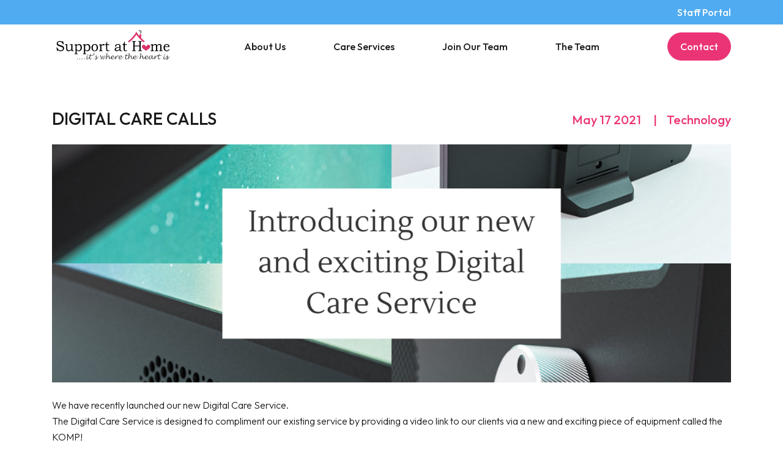

--- FILE ---
content_type: text/html; charset=utf-8
request_url: https://www.supportathome.co.uk/blog/digital-care-calls/
body_size: 6458
content:

<!DOCTYPE html>
<html class="" lang="en-gb">
<head>
    <!-- Meta charset and viewport -->
    <meta charset="utf-8" />
    <meta name="viewport" content="width=device-width,initial-scale=1.0,minimum-scale=1.0,maximum-scale=1.0,user-scalable=0" />
    <meta http-equiv="X-UA-Compatible" content="IE=edge" />
    <meta name="referrer" content="strict-origin-when-cross-origin" />


    <title></title>
    <meta name="description" content="">

    <!-- Link canonical -->

    <!-- Meta Description Content  -->

    <meta name="mobile-web-app-capable" content="yes" />
    <meta name="apple-mobile-web-app-title" content="" />
    <meta name="application-name" content="" />
    <meta name="theme-color" content="#AD1E1F" />

    <!-- Link Icons  -->

    <!-- Google Tag Manager -->
    <script>(function(w,d,s,l,i){w[l]=w[l]||[];w[l].push({'gtm.start':
        new Date().getTime(),event:'gtm.js'});var f=d.getElementsByTagName(s)[0],
        j=d.createElement(s),dl=l!='dataLayer'?'&l='+l:'';j.async=true;j.src=
        'https://www.googletagmanager.com/gtm.js?id='+i+dl;f.parentNode.insertBefore(j,f);
        })(window,document,'script','dataLayer','GTM-W2L4BJF2');
    </script>
    <!-- End Google Tag Manager -->

    <link rel="shortcut icon" type="image/x-icon" href="blah.ico" />
    <link rel="apple-touch-icon" type="image/x-icon" href="blah.png" sizes="57x57">
    <link rel="apple-touch-icon" type="image/x-icon" href="blah.png" sizes="72x72">
    <link rel="apple-touch-icon" type="image/x-icon" href="blah.png" sizes="114x114">
    <link rel="apple-touch-icon" type="image/x-icon" href="blah.png" sizes="144x144">

    <meta property="og:site_name" content="">
    <meta property="og:title" content="">
    <meta property="og:description" content="">
    <meta property="og:url" content="">
    <meta property="og:type" content="article">
    <meta name="twitter:card" content="summary">
    <meta name="twitter:site" content="">
    <meta name="twitter:title" content="">
    <meta name="twitter:description" content="">

    <!-- Link manifest -->
    <link rel="manifest" href="./manifest.json" />

    <link rel="preconnect" href="https://fonts.googleapis.com">
    <link rel="preconnect" href="https://fonts.gstatic.com" crossorigin>
    <link href="https://fonts.googleapis.com/css2?family=Outfit:wght@100;200;300;400;500;600;700;800;900&amp;display=swap" rel="stylesheet">

    <link rel="stylesheet" type="text/css" href="https://cdnjs.cloudflare.com/ajax/libs/slick-carousel/1.8.1/slick.css" />
    <link rel="stylesheet" type="text/css" href="https://cdnjs.cloudflare.com/ajax/libs/slick-carousel/1.8.1/slick-theme.css" />

    <link rel="stylesheet" href="https://cdn.jsdelivr.net/npm/bootstrap@4.6.1/dist/css/bootstrap.min.css">

    <link rel="stylesheet" href="https://cdn.jsdelivr.net/npm/@fancyapps/ui@4.0/dist/fancybox.css" />

    <link rel="stylesheet" href="/content/dist/css/app.css?v=8">
    <link rel="stylesheet" href="/css/font-awesome/all.css">

            <link rel="shortcut icon" href="/media/pqypzzqu/sahfavico.ico" />


</head>
<body class="">

    <!-- Google Tag Manager (noscript) -->
    <noscript><iframe src="https://www.googletagmanager.com/ns.html?id=GTM-W2L4BJF2"
    height="0" width="0" style="display:none;visibility:hidden"></iframe></noscript>
    <!-- End Google Tag Manager (noscript) -->

    <div class="loading-wrap">
        <div>
            <div class="loader"></div>
            <span>Loading</span>
        </div>
    </div>

    

            <header>
                <div class="background-blue font-medium pre-nav-bar" style="">
                    <div class="container text-right py-2">
                            <a href="/staff-portal/" class="text-white">Staff Portal</a>
                </div>
                </div>
                <div class="container">
                    <nav class="d-flex w-100 justify-content-between align-items-center stroke p-relative">
                            <a href="/">
                                <img src="/media/fgwovlod/sah-logo.svg" alt="Support at Home - Home Care Liverpool &amp; Halton" class="header-logo" />
                            </a>
                    <ul class="mobile-nav-btns align-items-center last-child-no-mr">
                                <li>
                                    <a href="/staff-portal/">
                                        <ion-icon name="person-outline"></ion-icon>
                                        <span>Staff Portal</span>
                                    </a>
                                </li>
                                <li>
                                    <a href="/contact/">
                                        <ion-icon name="call-outline"></ion-icon>
                                        <span>Contact</span>
                                    </a>
                                </li>
                            <li>
                                <a href="/" class="toggle-class-button nav-btn rrModalEscapeTrigger" data-relatedcontent=".nav-links" data-toggle-class="nav-modal-in" data-toggle-target="html">
                                    <ion-icon name="menu-outline"></ion-icon>
                                    <span>Menu</span>
                                </a>
                            </li>
                        </ul>
                        <ul class="nav-links font-medium align-items-center last-child-no-mr">

                            <li class="mr-3 mr-lg-5">

                                    <a href="/about-us/" class=" " data-relatedcontent="" data-toggle-class="" data-toggle-target="html">
                                        About Us
                                    </a>

                            </li>
                            <li class="mr-3 mr-lg-5">

                                    <div class="nav-dropdown-group d-flex">

                                            <a href="/care-services/" class="no-hover-animation nav-dropdown-trigger">Care Services</a>


                                    <div class="nav-dropdown">

                                    <div class="light-grey-background py-4">
                                        <div class="container">
                                            <div class="row justify-content-center text-center">

                                                    <div class="col-lg-2">
                                                        <a href="/care-services/adult-social-care/" class="d-block">
                                                                    <div class="card shadow p-2 br-30">
                                                                        <div style="background-image:url(/media/gysekiof/personal-care-ai.png?width=768&amp;height=768&amp;rnd=133051163470600000); background-size: contain; background-position: center; padding-bottom: 100%; background-repeat: no-repeat;"></div>
                                                                    </div>
                                                                <span class="font-purple font-semibold d-block mt-2">Adult Social Care ></span>
                                                        </a>
                                                    </div>
                                                    <div class="col-lg-2">
                                                        <a href="/care-services/specialist-clinical-palliative-care-support/" class="d-block">
                                                                    <div class="card shadow p-2 br-30">
                                                                        <div style="background-image:url(/media/d2wjhfz3/live-in-care-ai.png?width=768&amp;height=768&amp;rnd=133051167212770000); background-size: contain; background-position: center; padding-bottom: 100%; background-repeat: no-repeat;"></div>
                                                                    </div>
                                                                <span class="font-purple font-semibold d-block mt-2">Specialist Clinical &amp; Palliative Care Support ></span>
                                                        </a>
                                                    </div>
                                                    <div class="col-lg-2">
                                                        <a href="/care-services/rehabilitation-support/" class="d-block">
                                                                    <div class="card shadow p-2 br-30">
                                                                        <div style="background-image:url(/media/5asmvupr/meal-ai.png?width=768&amp;height=768&amp;rnd=133051167435430000); background-size: contain; background-position: center; padding-bottom: 100%; background-repeat: no-repeat;"></div>
                                                                    </div>
                                                                <span class="font-purple font-semibold d-block mt-2">Rehabilitation Support  ></span>
                                                        </a>
                                                    </div>
                                                    <div class="col-lg-2">
                                                        <a href="/care-services/mental-health-services/" class="d-block">
                                                                    <div class="card shadow p-2 br-30">
                                                                        <div style="background-image:url(/media/anpbuv1t/specialist-ai.png?width=768&amp;height=768&amp;rnd=133051167652270000); background-size: contain; background-position: center; padding-bottom: 100%; background-repeat: no-repeat;"></div>
                                                                    </div>
                                                                <span class="font-purple font-semibold d-block mt-2">Mental Health Services ></span>
                                                        </a>
                                                    </div>
                                                    <div class="col-lg-2">
                                                        <a href="/care-services/complex-care/" class="d-block">
                                                                    <div class="card shadow p-2 br-30">
                                                                        <div style="background-image:url(/media/nwvj2kh5/digital-care-ai.png?width=768&amp;height=768&amp;rnd=133051167880200000); background-size: contain; background-position: center; padding-bottom: 100%; background-repeat: no-repeat;"></div>
                                                                    </div>
                                                                <span class="font-purple font-semibold d-block mt-2">Complex Care ></span>
                                                        </a>
                                                    </div>
                                                    <div class="col-lg-2">
                                                        <a href="/care-services/children-young-people-family-support/" class="d-block">
                                                                    <div class="card shadow p-2 br-30">
                                                                        <div style="background-image:url(/media/anpbuv1t/specialist-ai.png?width=768&amp;height=768&amp;rnd=133051167652270000); background-size: contain; background-position: center; padding-bottom: 100%; background-repeat: no-repeat;"></div>
                                                                    </div>
                                                                <span class="font-purple font-semibold d-block mt-2">Children, Young People &amp; Family Support ></span>
                                                        </a>
                                                    </div>

                                            </div>
                                        </div>
                                    </div>
                                </div>
                                

                                    </div>

                            </li>
                            <li class="mr-3 mr-lg-5">

                                    <a href="/jobs/" class=" " data-relatedcontent="" data-toggle-class="" data-toggle-target="html">
                                        Join Our Team
                                    </a>

                            </li>
                            <li class="mr-3 mr-lg-5">

                                    <a href="/meet-the-team/" class=" " data-relatedcontent="" data-toggle-class="" data-toggle-target="html">
                                        The Team
                                    </a>

                            </li>
                            <li class="mr-3 mr-lg-5">


                            </li>
                            <li class="mr-3 mr-lg-5">

                                    <a href="/contact/" class=" ui-btn style-1 no-hover-animation " data-relatedcontent="" data-toggle-class="" data-toggle-target="html">
                                        Contact
                                    </a>

                            </li>
                    </ul>
                </nav>
            </div>
        </header>





<section class="mt-4 pt-3">
    <div class="container"> 
        <div class="row justify-content-md-center">
            <div class="col-lg-6">
                    <div class=""> 
                        <h2 class="mt-3 pt-2 font-medium text-uppercase">Digital Care Calls</h2>
                    </div>
            </div>
        <div class="col-lg-6">
            <div class="text-md-right">
                <p class="card-text h5 font-purple mt-4 pt-2">
                    May 17 2021
                    <span class="mx-3">|</span>Technology
                </p>
            </div>
        </div>
        </div> 
    </div>
</section>

<section class="mt-4">
    <div class="container">
                <div class=""><img src="/media/jusbd2xl/komp.png?width=2000&amp;height=700&amp;rnd=133051885882570000" class="img-fluid d-block" alt=""></div>
                <div class="mt-4 lineH-26 dynamic-content rich-text">  
                    <p class="p1">We have recently launched our new Digital Care Service.<br />The Digital Care Service is designed to compliment our existing service by providing a video link to our clients via a new and exciting piece of equipment called the KOMP!</p>
<p class="p1">It is designed specifically to be used by the elderly generation. The user-friendly device looks like a traditional TV set and does not require the user to have any understanding of linking in to the internet or the apps etc associated with normal tablets and devices. It comes with built in internet so the user does not have to have broadband at home.</p>
<p class="p1">Families and friends have their own access to the KOMP via an app on their phone or an email browser. This facility is designed to allow friends and family to make video calls, send messages and upload photos and videos for their loved one to see. This is a private side of the device so any information shared through this family app is not made available to Support at Home through our management platform. This means that you can send information to your loved one, privately.</p>
<p class="p1"><strong>Smartphones and tablets aren’t suited for everyone</strong></p>
<p class="p1">As we get older some things in life are constant; the love we have for our families, our need for human contact and the frustration we feel when we can’t do the things we once could. Other things change; it becomes harder to remember passwords, use touch screens and understand complicated user interfaces. KOMP is a one-button computer, made specifically for isolated individuals who struggle with using modern day technology. KOMP requires no prior digital skills from its user, and allows children and grandchildren to share photos, messages and make video calls with their grandparents.</p>
<p class="p1">The KOMP allows us to provide additional support, welfare checks and companionship to our existing clients in a way that will promote independence and reduce social isolation.</p>
<p class="p1">The multiple ways in which we can support the user with reminders, prompts and encouragement, makes this an excellent option for our clients.</p>
<p class="p1">In addition to this, our video calls can be used to:</p>
<ul>
<li class="p1">Provide welfare checks</li>
<li class="p1">Provide medication prompts and reminders - whilst observing the client doing so</li>
<li class="p1">Provide reminders or prompts about meals and drinks</li>
<li class="p1">Provide prompts about upcoming appointments</li>
<li class="p1">Provide companionship and reduce loneliness</li>
<li class="p1">Provide a portal to the clients own family and friends (family &amp; friends can download the app and link in to their loved one to call in, send photos, videos and even send reminders)</li>
<li class="p1">Provide an opportunity for professionals to carry out consultations via video link</li>
</ul>
<p class="p1">Studies have shown that when isolation and loneliness are reduced, there is less risk of falls, malnutrition, dehydration, hospital admissions and an increase in cognitive function, overall happiness and an improvement in health and wellbeing. <br /><br />A 15-minute Digital Care Visit can be scheduled at an agreed time, for multiple times throughout the day.<br />15-minute Digital Care Visits will be provided by an experienced Digital Support Worker. <br /><br />The allocated time would be provided exclusively, with no distractions or other demands, meaning the time spent on the chat together is real, quality time.<br />The Digital Support Worker would call from a designated station at our office and the conversations would become a familiar time of the day that the client is able to enjoy and look forward to.<br /><br />The Digital Support Workers are trained in care and support and are able to raise concerns (if any arise during the call) and they would also be able to make referrals and communicate with family and professionals.<br />The calls will be very well documented and held securely in the clients own personal file.<br /><br />The Digital Care Visits are not intended to replace existing support where support is physically required but they are intended to supplement the service and provide additional reassurance for the user, the family and wider support network.</p>
<p class="p1">15-minute Digital Care Visits can be scheduled at whatever time suits you or your loved one best.</p>
<p class="p1">For instance:</p>
<ul class="ul1">
<li class="li3">You may require an early morning call to check if you are ok and feeling well.</li>
<li class="li3">You may require a call at multiple times throughout the day to remind you to take medication.</li>
<li class="li3">You may require a call at lunch time to remind you to eat the meal that your carer prepared earlier that day.</li>
<li class="li3">You may require a call during the evening to remind you to lock the doors and start preparing for bed.</li>
<li class="li3">You may require a call just because you want to talk to somebody about your day.</li>
</ul>
                </div> 
    </div>
</section>




<div class="container">
    <div class="border mt-4 mb-4 p-3 lineH-26">
        <h3 class="mb-2">Categories:</h3>
Technology    </div>
    <a class="h5 link-primary mb-4 d-block back-button-js" href="#">Back to article listing</a>
</div>

    <footer class="background-blue mt-4 mt-lg-5 py-4 py-lg-5 font-14 text-white no-padding-bottom">
        <div class="container">
            <div class="row">
                        <div class="col-lg-4">
                            <ul>
                                        <li class="mb-3"><a href="/about-us/" class="text-white">About Us</a></li>
                                        <li class="mb-3"><a href="/care-services/" class="text-white">Care Services</a></li>
                                        <li class="mb-3"><a href="/jobs/" class="text-white">Jobs</a></li>
                                        <li class="mb-3"><a href="/blog/" class="text-white">Blog</a></li>
                                        <li class="mb-3"><a href="/contact/" class="text-white">Contact</a></li>
                                        <li class="mb-3"><a href="/privacy-policy/" class="text-white">Privacy Policy</a></li>
                                        <li class="mb-3"><a href="/cookie-policy/" class="text-white">Cookie Policy</a></li>
                            </ul>
                        </div>

                <div class="col-lg-4">
                    <div class="mb-4">
<p class="font-medium mb-1">Head Office</p>
<p class="mb-4">Support At Home Ltd, Unit 14 Turnstone Business Park, Widnes, WA8 0WN - <a rel="noopener" href="https://www.google.com/maps/dir/current+location/53.36255,+-2.72025/" target="_blank" class="font-semibold text-white ">Get Directions</a></p>
<p class="mb-4"><a href="tel:01928444800" class="text-white">01928 444 800</a></p>
<p class="font-medium mb-1">Liverpool Office</p>
<p class="mb-4">Support At Home Ltd, 25A Goodlass Road Speke, Liverpool, L24 9HJ - <a rel="noopener" href="https://www.google.com/maps/dir/current+location/53.35389,+-2.87040/" target="_blank" class="font-semibold text-white">Get Directions</a></p>
<p class="mb-4"><a href="tel:01514868494" class="text-white">0151 486 8494</a></p>
</div>
                </div>
                <div class="col-lg-4">
                    <p class="font-medium mb-4">Adult, Elderly Home Care Services Runcorn, Widnes &amp; Liverpool</p>
<p>Specialist home care service provider in Runcorn, Widnes, Halton &amp; Liverpool. Our care services are tailored to the needs of you and your family. Friendly, professional and passionate home carers.</p>
                        <div class="mt-5 mb-3">
                                <a href="https://www.facebook.com/supportathome.co.uk" class="mr-4 text-white" target="_blank">
                                    <svg xmlns="http://www.w3.org/2000/svg" width="14" height="26.6" viewBox="0 0 14 26.6">
    <title></title>
    <path id="Path" d="M3.9,26.6V15.073H0V9.753H3.9V6.038C3.9,1.991,6.433,0,10,0a32.63,32.63,0,0,1,3.6.186V4.416H11.125c-1.938,0-2.375.933-2.375,2.3V9.753H14l-1.75,5.32H8.75V26.6Z" fill="#fff"></path>
</svg>
                                </a>
                                <a href="https://twitter.com/Support_at_Home" class="mr-4 text-white" target="_blank">
                                    <svg xmlns="http://www.w3.org/2000/svg" width="27" height="21.6" viewBox="0 0 27 21.6">
    <title></title>
    <path id="Path" d="M27,2.575a11.91,11.91,0,0,1-3.16.872A5.512,5.512,0,0,0,26.283.416a11.107,11.107,0,0,1-3.5,1.329A5.687,5.687,0,0,0,18.689,0a5.562,5.562,0,0,0-3.911,1.591,5.391,5.391,0,0,0-1.616,3.85,6.248,6.248,0,0,0,.126,1.246A15.693,15.693,0,0,1,1.9,1a5.464,5.464,0,0,0-.759,2.742A5.363,5.363,0,0,0,3.586,8.265,5.949,5.949,0,0,1,1.1,7.6v.084a5.466,5.466,0,0,0,4.43,5.358,5.765,5.765,0,0,1-1.477.207A9.023,9.023,0,0,1,3,13.171a5.545,5.545,0,0,0,5.189,3.78,11.318,11.318,0,0,1-6.876,2.326A13,13,0,0,1,0,19.191,16.259,16.259,0,0,0,8.479,21.6,15.528,15.528,0,0,0,24.258,6.065V5.359A11.55,11.55,0,0,0,27,2.575Z" transform="translate(0 0)" fill="#fff"></path>
</svg>
                                </a>
                                <a href="/contact/" class="mr-4 inner-svg-max-width-30 text-white">
                                <svg xmlns="http://www.w3.org/2000/svg" class="ionicon" viewBox="0 0 512 512"><rect x="48" y="96" width="416" height="320" rx="40" ry="40" fill="none" stroke="currentColor" stroke-linecap="round" stroke-linejoin="round" stroke-width="32"/><path fill="none" stroke="currentColor" stroke-linecap="round" stroke-linejoin="round" stroke-width="32" d="M112 160l144 112 144-112"/></svg>
                                </a>
                        </div>
                </div>
            </div>
        </div>
        <div class="grey-background py-3">
            <div class="container">
                <div class="row">
                    <div class="col-sm-6 text-center text-sm-left">
                        Copyright Support at Home 2026
                    </div>
                    <div class="col-sm-6 text-center text-sm-right font-size-12-sm-down">
                        Website by Sambora
                    </div>
                </div>
            </div>
        </div>
    </footer>
    <script src="https://code.jquery.com/jquery-3.6.0.min.js" integrity="sha256-/xUj+3OJU5yExlq6GSYGSHk7tPXikynS7ogEvDej/m4=" crossorigin="anonymous"></script>

    <script src="https://cdn.jsdelivr.net/npm/bootstrap@4.6.1/dist/js/bootstrap.bundle.min.js"></script>

    <script src="https://cdn.jsdelivr.net/npm/bootstrap@5.1.3/dist/js/bootstrap.bundle.min.js" integrity="sha384-ka7Sk0Gln4gmtz2MlQnikT1wXgYsOg+OMhuP+IlRH9sENBO0LRn5q+8nbTov4+1p" crossorigin="anonymous"></script>

    <script src="https://cdn.jsdelivr.net/npm/@fancyapps/ui@4.0/dist/fancybox.umd.js"></script>

    <script type="text/javascript" src="https://cdnjs.cloudflare.com/ajax/libs/slick-carousel/1.8.1/slick.min.js"></script>

    <script src="/content/app/app.js?v=10"></script>

    <script type="module" src="https://unpkg.com/ionicons@5.5.2/dist/ionicons/ionicons.esm.js"></script>
    <script nomodule src="https://unpkg.com/ionicons@5.5.2/dist/ionicons/ionicons.js"></script>

<script defer src="https://static.cloudflareinsights.com/beacon.min.js/vcd15cbe7772f49c399c6a5babf22c1241717689176015" integrity="sha512-ZpsOmlRQV6y907TI0dKBHq9Md29nnaEIPlkf84rnaERnq6zvWvPUqr2ft8M1aS28oN72PdrCzSjY4U6VaAw1EQ==" data-cf-beacon='{"version":"2024.11.0","token":"f791cfa4ee1a4bfaa2149306c6e5e36c","r":1,"server_timing":{"name":{"cfCacheStatus":true,"cfEdge":true,"cfExtPri":true,"cfL4":true,"cfOrigin":true,"cfSpeedBrain":true},"location_startswith":null}}' crossorigin="anonymous"></script>
</body>
</html>

--- FILE ---
content_type: text/css
request_url: https://www.supportathome.co.uk/content/dist/css/app.css?v=8
body_size: 6043
content:
/* http://meyerweb.com/eric/tools/css/reset/ 
   v2.0 | 20110126
   License: none (public domain)
*/
html, body, div, span, applet, object, iframe,
h1, h2, h3, h4, h5, h6, p, blockquote, pre,
a, abbr, acronym, address, big, cite, code,
del, dfn, em, img, ins, kbd, q, s, samp,
small, strike, strong, sub, sup, tt, var,
b, u, i, center,
dl, dt, dd, ol, ul, li,
fieldset, form, label, legend,
table, caption, tbody, tfoot, thead, tr, th, td,
article, aside, canvas, details, embed,
figure, figcaption, footer, header, hgroup,
menu, nav, output, ruby, section, summary,
time, mark, audio, video {
  margin: 0;
  padding: 0;
  border: 0;
  font-size: 100%;
  font: inherit;
  vertical-align: baseline;
}

/* HTML5 display-role reset for older browsers */
article, aside, details, figcaption, figure,
footer, header, hgroup, menu, nav, section {
  display: block;
}

body {
  line-height: 1;
}

ol, ul {
  list-style: none;
}

blockquote, q {
  quotes: none;
}

blockquote:before, blockquote:after,
q:before, q:after {
  content: "";
  content: none;
}

table {
  border-collapse: collapse;
  border-spacing: 0;
}

input, textarea, select, button {
  border-radius: 0;
  outline: 0;
  border: 0;
  -webkit-appearance: none;
  background: transparent;
}

a, button {
  text-decoration: none;
  cursor: pointer;
  color: inherit;
}

body {
  font-family: "Outfit", sans-serif;
  font-size: 16px;
  line-height: 24px;
  font-weight: 300;
  color: #1A1919;
}

h1, .h1 {
  font-size: 38px;
  line-height: 46px;
  font-weight: 400;
}

h2, .h2 {
  font-size: 28px;
  line-height: 36px;
  font-weight: 400;
}

h3, .h3 {
  font-size: 22px;
  line-height: 30px;
  font-weight: 400;
}

.font-light {
  font-weight: 300;
}

.font-regular {
  font-weight: 400;
}

.font-medium {
  font-weight: 500;
}

.font-semibold {
  font-weight: 600;
}

.font-14 {
  font-size: 14px;
  line-height: 22px;
}

.text-auto-break {
  white-space: pre-wrap;
}

body:not(.safari) [data-line-clamp="5"] {
  -webkit-line-clamp: 5;
}

body:not(.safari) [data-line-clamp] {
  display: -webkit-box;
  -webkit-box-orient: vertical;
  overflow: hidden;
}

.lineH-26 {
  line-height: 26px;
}

.rich-text i, .rich-text em {
  font-style: italic;
}
.rich-text u {
  text-decoration: underline;
}
.rich-text b, .rich-text strong {
  font-weight: 600;
}
.rich-text ul {
  padding-left: 20px;
  list-style: disc;
}
.rich-text img[width="160"][height="160"] {
  height: 30px;
  width: 30px;
  margin: 0 8px;
  position: relative;
  top: 5px;
}

.text-decoration-underline {
  text-decoration: underline;
}

.font-size-36 {
  font-size: 36px;
}

.font-size-26 {
  font-size: 26px;
}

@media (max-width: 575px) {
  .font-size-12-sm-down {
    font-size: 12px;
  }
}

.font-size-56 {
  font-size: 56px;
}

.font-size-18 {
  font-size: 18px;
}

.no-margin {
  margin: 0 !important;
}

.no-padding-bottom {
  padding-bottom: 0 !important;
}

.last-child-no-mr > :last-child {
  margin-right: 0 !important;
}

.dynamic-content > *:not(:last-child) {
  margin-bottom: 18px;
}
@media (min-width: 992px) {
  .dynamic-content:not(.dynamic-content-smaller) > *:not(:last-child) {
    margin-bottom: 28px;
  }
}

.min-h-100 {
  min-height: 100%;
}

.min-width-160 {
  min-width: 160px;
}

.inner-svg-max-width-16 svg {
  max-width: 16px;
}

.inner-svg-max-width-18 svg {
  max-width: 18px;
}

.inner-svg-max-width-30 svg {
  max-width: 30px;
}

.max-width-260 {
  max-width: 260px;
}

.col-padding {
  padding-left: 15px;
  padding-right: 15px;
}

.ui-btn {
  display: inline-block;
  padding: 10px 20px;
  border: 1px solid #51ABF1;
  background-color: #51ABF1;
  color: white;
  text-decoration: none;
  transition: all linear 0.2s;
  -webkit-transition: all linear 0.2s;
  -moz-transition: all linear 0.2s;
  -o-transition: all linear 0.2s;
}
.ui-btn:hover {
  text-decoration: none;
}
.ui-btn:not(.square) {
  border-radius: 24px;
}
.ui-btn.hollow, .ui-btn:hover {
  background-color: transparent;
  color: #51ABF1;
}
.ui-btn.style-1 {
  background-color: #EB3475;
  border-color: #EB3475;
}
.ui-btn.style-1.hollow, .ui-btn.style-1:hover {
  background-color: transparent;
  color: #EB3475;
}
.ui-btn.style-2 {
  background-color: rgb(105, 105, 105);
  border-color: rgb(105, 105, 105);
}
.ui-btn.style-2.hollow, .ui-btn.style-2:hover {
  background-color: transparent;
  color: rgb(105, 105, 105);
}

.btn-style-03 {
  width: 60px;
  height: 60px;
  line-height: 43px;
  text-align: center;
  border-radius: 50%;
  background-color: #EB3475;
  border-color: #EB3475;
}

.filter-btn {
  border: 1px solid #969696;
  padding: 12px 30px;
  border-radius: 2px;
  margin: 0 6px;
  transition: all linear 0.2s;
  -webkit-transition: all linear 0.2s;
  -moz-transition: all linear 0.2s;
  -o-transition: all linear 0.2s;
}
.filter-btn.active, .filter-btn:hover {
  background-color: #51ABF1;
  border: 1px solid #51ABF1;
  color: white;
}

.background-blue {
  background-color: #51ABF1;
}

.grey-border {
  border: 1px solid #979797;
}

.grey-border-top {
  border-top: 1px solid #979797;
}

.light-grey-background {
  background: #F4F4F4;
}

.font-purple {
  color: #EB3475;
}

.font-blue {
  color: #51ABF1;
}

.background-white {
  background-color: white;
}

.opaq-black-overlay {
  background: rgba(0, 0, 0, 0.4784313725);
}

.grey-background {
  background: #1A1919;
}

.font-red {
  color: red;
}

.pale-background {
  background: rgba(250, 250, 250, 0.1019607843);
}

img {
  display: inline-block;
  max-width: 100%;
}

.shadow {
  box-shadow: 0px 2px 9px rgba(0, 0, 0, 0.2) !important;
}

.br-30 {
  border-radius: 30px;
}

.br-24 {
  border-radius: 24px;
}

a, a:hover {
  text-decoration: none;
  color: #1A1919;
}

.full-overlay {
  position: absolute;
  top: 0;
  right: 0;
  bottom: 0;
  left: 0;
}

.cqc-card {
  padding: 18px 0;
  font-size: 13px;
  line-height: 21px;
  display: block;
}
@media (min-width: 600px) {
  .cqc-card {
    font-size: 14px;
    line-height: 22px;
  }
}
.cqc-card:after {
  display: none;
}
.cqc-card img {
  max-width: 200px;
  display: block;
  margin: 0 auto 20px auto;
}
.cqc-card span {
  display: block;
}
.cqc-card .company-name {
  margin-bottom: 4px;
}
.cqc-card .summary {
  font-weight: 700;
  margin-bottom: 12px;
}
.cqc-card .result {
  background-color: #458f00;
  display: inline-block;
  color: #fff;
  font-weight: 600;
  padding: 8px 12px;
  border-radius: 6px;
  margin-bottom: 12px;
  font-size: 14px;
  line-height: 14px;
}
@media (min-width: 600px) {
  .cqc-card .result {
    font-size: 16px;
    line-height: 16px;
  }
}
.cqc-card .result.good, .cqc-card .result.outstanding {
  background-color: #458f00;
}
.cqc-card .result.requires-improvement {
  background-color: #ff9900;
}
.cqc-card .result.inadequate {
  background-color: #bf1000;
}
.cqc-card .result.outstanding {
  padding-top: 7px;
  padding-bottom: 4px;
}
.cqc-card .date {
  margin-bottom: 12px;
}
.cqc-card .report-btn {
  display: inline-block;
  color: #67205f;
  border: 1px solid #c9c6b7;
  font-weight: 700;
  line-height: 15px;
  padding: 8px 12px;
  border-radius: 6px;
}
.cqc-card .report-btn .icon-chevron-right {
  font-size: 10px;
}

.obj-fit-cov {
  object-fit: cover;
}

.centered-flex .slick-track {
  display: flex !important;
  align-items: center;
  justify-content: center;
}

.play-btn-wrap {
  position: absolute;
  top: 50%;
  left: 50%;
  background: #FFFFFF;
  color: #51ABF1;
  font-size: 38px;
  width: 54px;
  height: 54px;
  margin-top: -27px;
  margin-left: -27px;
  display: flex;
  align-items: center;
  justify-content: center;
  border-radius: 50%;
  box-shadow: 0px 2px 9px rgba(0, 0, 0, 0.2) !important;
  pointer-events: none;
}
.play-btn-wrap > ion-icon {
  margin-left: 4px;
}

[class^=col-].slick-slide {
  flex: unset;
}

.contain-image-width-to-50px img {
  max-width: 50px;
}

.bullet-cards .card {
  display: flex !important;
  justify-content: flex-start !important;
  align-items: center !important;
  flex-direction: row;
  padding: 14px !important;
  text-align: left;
}
.bullet-cards .card > img {
  width: 45px;
  margin: 0;
}
.bullet-cards .card > div {
  padding-left: 10px;
}

.d-none-light {
  display: none;
}

.round-inner-images img {
  border-radius: 50px;
}

.shadow-on-imgs img {
  box-shadow: 0px 2px 9px rgba(0, 0, 0, 0.2) !important;
}

.text-white > svg.uses-fill {
  fill: white;
}

.payment-response {
  background: #b1ffae;
  padding: 40px;
  text-align: center;
}
.payment-response.failed {
  background: #ffe0e0;
}

.form-builder-module form {
  display: block;
  max-width: 870px;
  margin: 0 auto;
}
.form-builder-module .form-control {
  padding-top: 24px;
  padding-bottom: 24px;
  border: 0;
}
.form-builder-module .form-control-file {
  padding: 10px;
}
.form-builder-module .form-stage-slider-js .form-control {
  border: 1px solid #9a9a9a;
}
.form-builder-module .form-stage-slider-js .section-intro, .form-builder-module .form-stage-slider-js .add-group-wrapper {
  text-align: center;
}
.form-builder-module .form-stage-slider-js .remove-button {
  margin: 0 auto;
}
.form-builder-module select.form-control {
  padding: 0.375rem 0.75rem;
  height: 50px;
}
.form-builder-module input[type=checkbox].form-check-input {
  -webkit-appearance: checkbox;
}
.form-builder-module .form-section {
  padding-right: 15px;
  padding-left: 15px;
  width: 100%;
}
.form-builder-module .form-section:last-child hr {
  display: none;
}
.form-builder-module .radios {
  display: flex;
  flex-wrap: nowrap;
  flex-direction: row;
  justify-content: space-between;
  align-items: stretch;
  margin-left: -8px;
  margin-right: -8px;
}
.form-builder-module .radios .radio-box {
  position: relative;
  flex: 1 1 0px;
  padding: 0;
  margin: 0 8px;
  overflow: hidden;
}
.form-builder-module .radios .radio-box label {
  height: 50px;
  border: 1px solid #9a9a9a;
  line-height: 49px;
  text-align: center;
  border-radius: 0.25rem;
  text-transform: uppercase;
  width: 100%;
  color: #eb3475;
  font-weight: 600;
}
.form-builder-module .radios .radio-box input {
  height: 50px;
  position: absolute;
  top: 0;
  right: 0;
  bottom: 0;
  left: 0;
  background-color: transparent;
  border: 0;
  outline: 0;
  width: 100%;
  cursor: pointer;
  margin-left: 0;
  margin-right: 0;
}
.form-builder-module .radios .radio-box input:checked + label {
  background-color: #4ed964;
  color: white;
}
.form-builder-module textarea {
  resize: none;
  height: 150px;
}
.form-builder-module select {
  -webkit-appearance: menulist;
}
.form-builder-module .subitems, .form-builder-module .subitems .form-group {
  display: none;
}
.form-builder-module input[type=submit], .form-builder-module .form-slide-next, .form-builder-module .form-slide-submit {
  background-color: #EB3475;
  border-color: #EB3475;
  border-radius: 24px;
  display: inline-block;
  padding: 10px 20px;
  color: white;
  text-decoration: none;
  transition: all linear 0.2s;
  -webkit-transition: all linear 0.2s;
  -moz-transition: all linear 0.2s;
  -o-transition: all linear 0.2s;
  min-width: 160px;
  text-align: center;
}
.form-builder-module input[type=submit]:hover, .form-builder-module .form-slide-next:hover, .form-builder-module .form-slide-submit:hover {
  background-color: transparent;
  color: #EB3475;
}
.form-builder-module .form-slide-submit {
  display: none;
}
.form-builder-module .data-group .remove-button {
  display: none;
}
.form-builder-module .data-group:not(:first-child) {
  border-top: 1px solid #e5e5e5;
  padding-top: 18px;
  margin-top: 18px;
}
.form-builder-module .validation-error {
  border-color: red !important;
}
.form-builder-module .validation-error.at-least-one-option-required.radios label {
  background: #ffd2d2;
}
.form-builder-module .validation-error.form-check {
  background: #ffd2d2;
  padding: 6px;
}
.form-builder-module .validation-error.at-least-one-option-required.checkboxes {
  background: #ffd2d2;
  padding: 6px;
}
.form-builder-module .form-section-progress {
  background-color: #f4f4f4;
  border: 1px solid #9a9a9a;
  padding: 10px;
  text-align: center;
  margin-bottom: 6px;
}
.form-builder-module .dual-button {
  display: flex;
  align-items: center;
  justify-content: space-between;
}
.form-builder-module .important-field {
  position: absolute;
  top: 0;
  left: 0;
  height: 0;
  width: 0;
  z-index: -1;
}

.contained-form {
  display: block;
  max-width: 870px;
  margin: 0 auto;
}

.login-form form {
  max-width: 400px;
  margin: 0 auto;
}
.login-form hr, .login-form h4 {
  display: none;
}
.login-form label {
  font-weight: 400;
  margin-bottom: 12px;
}
.login-form .form-check {
  display: none;
}
.login-form .btn.btn-primary {
  background-color: #EB3475;
  border-color: #EB3475;
  display: inline-block;
  padding: 10px 20px;
  color: white;
  text-decoration: none;
  transition: all linear 0.2s;
  -webkit-transition: all linear 0.2s;
  -moz-transition: all linear 0.2s;
  -o-transition: all linear 0.2s;
  border-radius: 24px;
  min-width: 238px;
}

@media (max-width: 1199px) {
  body {
    padding-top: 76px;
    margin-top: 28px;
  }
  body header {
    box-shadow: 0px 3px 3px #efefef;
    position: fixed;
    z-index: 1;
    background-color: white;
    top: 0;
    left: 0;
    right: 0;
  }
  body header .header-logo {
    max-width: 168px;
  }
}
@media (min-width: 1200px) {
  html.sticky-nav-in body {
    padding-top: 76px;
    margin-top: 28px;
  }
  html.sticky-nav-in body header {
    box-shadow: 0px 3px 3px #efefef;
    position: fixed;
    z-index: 1;
    background-color: white;
    top: 0;
    left: 0;
    right: 0;
  }
  html.sticky-nav-in body header .header-logo {
    max-width: 168px;
  }
}
body.app-page {
  padding-top: 76px;
  margin-top: 28px;
}
body.app-page header {
  box-shadow: 0px 3px 3px #efefef;
  position: fixed;
  z-index: 1;
  background-color: white;
  top: 0;
  left: 0;
  right: 0;
}
body.app-page header .header-logo {
  max-width: 168px;
}

@media (max-width: 1199px) {
  html.nav-modal-in, html.nav-modal-in body {
    height: 100%;
    min-height: 100%;
    overflow: hidden;
  }
}

.mobile-nav-btns {
  display: none;
}

.nav-links {
  display: flex;
}

@media (max-width: 1199px) {
  .pre-nav-bar {
    display: none;
  }
  html.nav-modal-in header::before {
    content: " ";
    position: fixed;
    top: 77px;
    right: 0;
    bottom: 0;
    left: 0;
    background: rgba(0, 0, 0, 0.7215686275);
  }
  header ul.mobile-nav-btns {
    display: flex;
  }
  header ul.nav-links {
    display: block !important;
    position: fixed;
    top: 77px;
    right: 0;
    bottom: 0;
    width: 70%;
    background-color: white;
    border-left: 1px solid #ebebeb;
    min-width: 250px;
    max-width: 300px;
    padding: 0 10px;
    margin-right: -140%;
    transition: 0.3s ease-out;
  }
  header ul.nav-links li {
    margin: 20px 10px;
  }
  header ul.nav-links li a:not(.ui-btn) {
    padding: 0;
  }
  header ul.nav-links li a:not(.ui-btn):hover::after {
    display: none !important;
  }
  html.nav-modal-in header ul.nav-links {
    margin-right: 0;
    overflow: hidden;
    overflow-y: scroll;
  }
}
.app-page .pre-nav-bar {
  display: none;
}
html.nav-modal-in .app-page header::before {
  content: " ";
  position: fixed;
  top: 77px;
  right: 0;
  bottom: 0;
  left: 0;
  background: rgba(0, 0, 0, 0.7215686275);
}
.app-page header ul.mobile-nav-btns {
  display: flex;
}
.app-page header ul.nav-links {
  display: block !important;
  position: fixed;
  top: 77px;
  right: 0;
  bottom: 0;
  width: 70%;
  background-color: white;
  border-left: 1px solid #ebebeb;
  min-width: 250px;
  max-width: 300px;
  padding: 0 10px;
  margin-right: -140%;
  transition: 0.3s ease-out;
}
.app-page header ul.nav-links li {
  margin: 20px 10px;
}
.app-page header ul.nav-links li a:not(.ui-btn) {
  padding: 0;
}
.app-page header ul.nav-links li a:not(.ui-btn):hover::after {
  display: none !important;
}
html.nav-modal-in .app-page header ul.nav-links {
  margin-right: 0;
  overflow: hidden;
  overflow-y: scroll;
}
.app-page .nav-links a .fa, .app-page .nav-links a .fas, .app-page .nav-links a .far, .app-page .nav-links a .fal, .app-page .nav-links a .fab {
  margin-right: 12px;
}
.app-page main {
  height: calc(100vh - 188px);
  overflow: hidden;
  overflow-y: auto;
}

.pre-nav-bar .login-status p, .pre-nav-bar .login-status form {
  display: inline;
}
.pre-nav-bar .login-status input {
  background: none;
  display: inline;
  border: 0;
  outline: none;
  text-decoration: underline;
}

.mobile-nav-btns {
  text-align: center;
  font-size: 30px;
  line-height: 16px;
}
.mobile-nav-btns li span {
  display: block;
  font-size: 12px;
}

nav > ul > li > a:not(.no-hover-animation) {
  display: block;
  padding: 15px;
  text-decoration: none !important;
}

.nav-dropdown-trigger {
  display: block;
  padding: 15px;
  text-decoration: none !important;
}

@media (min-width: 1200px) {
  nav > ul > li > a:not(.no-hover-animation),
nav > ul > li > a:not(.no-hover-animation):after,
nav > ul > li > a:not(.no-hover-animation):before {
    transition: all 0.5s;
  }
}

@media (min-width: 1200px) {
  nav > ul > li > a:not(.no-hover-animation):hover {
    color: #EB3475;
  }
}

/* stroke */
@media (min-width: 1200px) {
  nav.stroke > ul > li > a:not(.no-hover-animation),
nav.fill > ul > li > a:not(.no-hover-animation) {
    position: relative;
  }
}

@media (min-width: 1200px) {
  nav.stroke > ul > li > a:not(.no-hover-animation):after,
nav.fill > ul > li > a:not(.no-hover-animation):after {
    position: absolute;
    bottom: 0;
    left: 0;
    right: 0;
    margin: auto;
    width: 0%;
    content: ".";
    color: transparent;
    background: #EB3475;
    height: 1px;
  }
}

@media (min-width: 1200px) {
  nav.stroke > ul > li > a:not(.no-hover-animation):hover:after {
    width: 100%;
  }
}

@media (min-width: 1200px) {
  nav.fill > ul > li > a:not(.no-hover-animation) {
    transition: all 2s;
  }
}

@media (min-width: 1200px) {
  nav.fill > ul > li > a:not(.no-hover-animation):after {
    text-align: left;
    content: ".";
    margin: 0;
    opacity: 0;
  }
}

@media (min-width: 1200px) {
  nav.fill > ul > li > a:not(.no-hover-animation):hover {
    color: #fff;
    z-index: 1;
  }
}

@media (min-width: 1200px) {
  nav.fill > ul > li > a:not(.no-hover-animation):hover:after {
    z-index: -10;
    animation: fill 1s forwards;
    -webkit-animation: fill 1s forwards;
    -moz-animation: fill 1s forwards;
    opacity: 1;
  }
}

/* Circle */
@media (min-width: 1200px) {
  nav.circle > ul > li > a:not(.no-hover-animation) {
    position: relative;
    overflow: hidden;
    z-index: 1;
  }
}

@media (min-width: 1200px) {
  nav.circle > ul > li > a:not(.no-hover-animation):after {
    display: block;
    position: absolute;
    margin: 0;
    top: 0;
    bottom: 0;
    left: 0;
    right: 0;
    content: ".";
    color: transparent;
    width: 1px;
    height: 1px;
    border-radius: 50%;
    background: transparent;
  }
}

@media (min-width: 1200px) {
  nav.circle > ul > li > a:not(.no-hover-animation):hover:after {
    -webkit-animation: circle 1.5s ease-in forwards;
  }
}

/* SHIFT */
@media (min-width: 1200px) {
  nav.shift > ul > li > a:not(.no-hover-animation) {
    position: relative;
    z-index: 1;
  }
}

@media (min-width: 1200px) {
  nav.shift > ul > li > a:not(.no-hover-animation):hover {
    color: #91640F;
  }
}

@media (min-width: 1200px) {
  nav.shift > ul > li > a:not(.no-hover-animation):after {
    display: block;
    position: absolute;
    top: 0;
    left: 0;
    bottom: 0;
    right: 0;
    margin: auto;
    width: 100%;
    height: 1px;
    content: ".";
    color: transparent;
    background: #F1C40F;
    visibility: none;
    opacity: 0;
    z-index: -1;
  }
}

@media (min-width: 1200px) {
  nav.shift > ul > li > a:not(.no-hover-animation):hover:after {
    opacity: 1;
    visibility: visible;
    height: 100%;
  }
}

/* Keyframes */
@-webkit-keyframes fill {
  0% {
    width: 0%;
    height: 1px;
  }
  50% {
    width: 100%;
    height: 1px;
  }
  100% {
    width: 100%;
    height: 100%;
    background: #EB3475;
  }
}
/* Keyframes */
@-webkit-keyframes circle {
  0% {
    width: 1px;
    top: 0;
    left: 0;
    bottom: 0;
    right: 0;
    margin: auto;
    height: 1px;
    z-index: -1;
    background: #eee;
    border-radius: 100%;
  }
  100% {
    background: #EB3475;
    height: 5000%;
    width: 5000%;
    z-index: -1;
    top: 0;
    bottom: 0;
    left: 0;
    right: 0;
    margin: auto;
    border-radius: 0;
  }
}
.nav-dropdown {
  position: absolute;
  top: 103px;
  left: 0;
  right: 0;
  z-index: 1;
  display: none;
}
@media (min-width: 1200px) {
  .group-active .nav-dropdown {
    display: block;
  }
}

@media (min-width: 1200px) {
  .group-active .nav-dropdown-trigger {
    position: relative;
  }
  .group-active .nav-dropdown-trigger::before {
    content: " ";
    width: 0;
    height: 0;
    border-left: 20px solid transparent;
    border-right: 20px solid transparent;
    border-bottom: 20px solid #f4f4f4;
    top: 100%;
    position: absolute;
    z-index: 2;
    margin-top: -10px;
    left: 50%;
    margin-left: -10px;
  }
}

.telephone-slideup {
  position: fixed;
  right: 0;
  bottom: 0;
  left: 0;
  height: 100vh;
  z-index: 99;
  display: flex;
  align-items: center;
  justify-content: center;
  background-color: rgba(0, 0, 0, 0.7607843137);
  color: white;
  font-size: 22px;
  bottom: -130%;
  transition: all 0.3s cubic-bezier(0.25, 0.8, 0.25, 1);
  text-align: center;
}
.telephone-slideup span {
  display: block;
  font-size: 14px;
  color: #ffff00;
  margin-bottom: 2px;
}
.telephone-slideup li:not(:last-child) {
  margin-bottom: 12px;
}
.telephone-slideup li.close-slideup {
  font-size: 39px;
  padding-top: 10px;
}

html.telephone-slideup-in main {
  overflow: hidden;
}
html.telephone-slideup-in .telephone-slideup {
  bottom: 0;
}

/* Safari */
@-webkit-keyframes spin {
  0% {
    -webkit-transform: rotate(0deg);
  }
  100% {
    -webkit-transform: rotate(360deg);
  }
}
@keyframes spin {
  0% {
    transform: rotate(0deg);
  }
  100% {
    transform: rotate(360deg);
  }
}
.global-loader-visible {
  overflow: hidden;
  height: 100%;
  min-height: 100%;
}
.global-loader-visible body {
  overflow: hidden;
  min-height: 100%;
}

.loading-wrap {
  position: fixed;
  top: 0;
  right: 0;
  bottom: 0;
  left: 0;
  width: 100%;
  align-items: center;
  align-content: center;
  text-align: center;
  background-color: rgba(128, 128, 128, 0.6);
  z-index: 99999;
  display: none;
}
.global-loader-visible .loading-wrap {
  display: flex;
}
.loading-wrap > div {
  width: 100%;
  text-align: center;
}
.loading-wrap .loader {
  border: 16px solid #f3f3f3;
  border-radius: 50%;
  border-top: 16px solid #3498db;
  width: 120px;
  height: 120px;
  -webkit-animation: spin 2s linear infinite;
  animation: spin 2s linear infinite;
  margin: 0 auto;
}
.loading-wrap span {
  margin-top: 14px;
  display: block;
  text-transform: uppercase;
  color: white;
  font-size: 22px;
  font-weight: 600;
}

--- FILE ---
content_type: image/svg+xml
request_url: https://www.supportathome.co.uk/media/fgwovlod/sah-logo.svg
body_size: 8102
content:
<?xml version="1.0" encoding="utf-8"?>
<svg version="1.1" xmlns="http://www.w3.org/2000/svg" xmlns:xlink="http://www.w3.org/1999/xlink" x="0px" y="0px" height="66" width="200"
	 viewBox="0 0 1500 495" enable-background="new 0 0 1500 495" xml:space="preserve">
<g id="Layer_1">
</g>
<g id="Layer_2">
</g>
<g id="Layer_4">
</g>
<g id="Layer_5">
	<g>
		<path d="M1082.1,103.7c0.3-0.2,0.9-0.5,1.3-0.8c0.5-0.3,0.9-0.7,1.3-1c0.8-0.7,1.6-1.5,2.3-2.3c1.4-1.7,2.3-3.6,2.7-5.6l0.1-0.8
			l0-0.8c0-0.3,0-0.5,0-0.8l-0.1-0.8l-0.1-0.8l-0.1-0.7c-0.1-0.5-0.3-1-0.5-1.4c-0.8-1.9-2.2-3.8-3.9-5.4c-3.4-3.2-7.9-5.8-12.4-6.9
			c-1.1-0.3-2.3-0.4-3.3-0.4c-1.1,0-2,0.3-2.6,0.7c-0.2,0.1-0.3,0.2-0.4,0.4c0,0.1,0,0.1-0.1,0.1c-0.1,0-0.1,0.1-0.1,0.1
			c0,0,0,0.1,0,0.1c0.1,0.1,0,0.2,0.1,0.4c0.3,0.6,1.3,1.4,2.2,2c2,1.2,4.4,2.2,6.7,2.9c2.4,0.7,4.9,1.3,7.4,1.6
			c2.5,0.3,5,0.4,7.3-0.1c1.1-0.3,2.2-0.8,2.7-1.5c0.6-0.8,0.8-2,0.7-3.1c-0.4-2.3-2-4.4-3.7-6.1c-1.8-1.8-3.9-3.3-6.1-4.6
			c-4.4-2.6-9.3-4.5-14.4-5.4c5.1,0.7,10.2,2.3,14.8,4.7c2.3,1.2,4.6,2.6,6.6,4.4c2,1.8,3.9,3.8,4.5,6.7c0.3,1.4,0.1,3-0.8,4.4
			c-0.9,1.4-2.4,2.1-3.7,2.5c-2.7,0.8-5.5,0.8-8.1,0.6c-2.7-0.2-5.3-0.7-7.9-1.3c-2.6-0.7-5.1-1.5-7.6-2.9c-1.2-0.7-2.5-1.5-3.6-3
			c-0.3-0.4-0.5-0.9-0.6-1.4c-0.1-0.6-0.1-1.2,0-1.8c0.1-0.3,0.2-0.6,0.3-0.8c0.1-0.2,0.3-0.5,0.4-0.7c0.3-0.4,0.6-0.7,1-1
			c1.5-1.2,3.2-1.6,4.7-1.7c1.5-0.1,3,0,4.4,0.3c2.8,0.5,5.4,1.5,7.9,2.7c2.5,1.2,4.8,2.7,7,4.6c2.1,1.9,4.1,4,5.5,6.9
			c0.3,0.7,0.6,1.4,0.9,2.2l0.3,1.2l0.2,1.1l0.1,1.1c0,0.4,0,0.8,0,1.2l0,1.2l-0.1,1.2c-0.4,3.1-1.7,6.1-3.5,8.5
			c-0.9,1.2-1.9,2.3-3,3.3c-0.5,0.5-1.1,1-1.7,1.4c-0.6,0.5-1.1,0.9-2,1.4l0,0c-1.6,0.9-3.6,0.4-4.5-1.1c-0.9-1.6-0.4-3.6,1.1-4.5
			C1082,103.8,1082.1,103.7,1082.1,103.7z"/>
		<g>
			<path fill="#DB3267" d="M942.8,220.6l-10.7-14.9l5.3,7.5l-5.3-7.5c0.6-0.4,62.6-45.2,94.2-102.8l7.9-14.3l8.1,14.1
				c0.3,0.5,30.4,52,94.6,102.5l-11.4,14.4c-48.1-37.9-77.6-75.8-90.8-95C999.9,179.4,945.3,218.9,942.8,220.6z"/>
		</g>
		<path fill="#DB3267" d="M1072.4,119.4v44.1c2.3,2.5,4.1,4.7,5.7,6.8h15.9v-50.9H1072.4z"/>
		<g>
			<path d="M129.9,204.7h5.9l8.7,37.3l-7.6,2.4c-4.8-10.5-11.2-18.7-19.1-24.8c-6.5-5-13.8-7.6-21.7-7.6c-4.8,0-9.1,0.9-12.9,2.7
				s-6.7,4.2-8.6,7.1c-1.9,2.9-2.9,5.8-2.9,8.8c0,2.7,0.7,5.3,2.2,7.9c1.5,2.5,3.7,4.8,6.7,6.7c3,1.9,7.9,4,14.7,6.1l21.3,6.7
				c2.6,0.8,6.4,2.4,11.4,4.7c5,2.3,8.9,4.8,11.6,7.3c2.8,2.6,5,5.7,6.5,9.5c1.6,3.7,2.4,7.8,2.4,12.1c0,9.6-4,18-11.9,25.3
				c-7.9,7.2-18.2,10.8-30.8,10.8c-6.5,0-12.3-1-17.4-3c-5.1-2-10.6-5.5-16.6-10.6l-3.8,11.6h-5.7L55,282.3l7.6-1.7
				c2.8,8.1,6.5,14.9,11.1,20.5c4.6,5.6,9.7,9.9,15.3,12.7c5.6,2.9,11.3,4.3,17,4.3c7.8,0,14.7-2.5,20.6-7.6
				c4.9-4.2,7.4-9.2,7.4-14.9c0-5.3-1.8-9.6-5.3-12.9c-3.6-3.4-10-6.5-19.3-9.4l-20.4-6.3c-11.4-3.5-19.5-8-24.2-13.5
				c-4.7-5.5-7-11.8-7-18.9c0-5.6,1.5-10.7,4.6-15.4c3-4.7,7.7-8.7,14.1-11.9c6.3-3.2,13.2-4.8,20.8-4.8c6.3,0,12.4,1.2,18.1,3.5
				c4.1,1.6,7.8,3.9,11.3,6.9L129.9,204.7z"/>
			<path d="M157.4,242l31-1.3v55.9c0,4.9,0.6,8.8,1.9,11.7c1.3,2.9,3.2,5.1,5.9,6.7c2.6,1.6,5.7,2.4,9.3,2.4c4.4,0,9.3-1.2,14.8-3.7
				c5.5-2.5,11-6.2,16.5-11.1v-40.5c0-4.3-0.3-7.1-0.9-8.4c-0.6-1.3-1.7-2.4-3.2-3.2c-1.5-0.8-3.9-1.2-7.2-1.2h-6V242l31-1.3v64.8
				c0,4.2,0.3,7.1,1,8.6c0.7,1.6,1.6,2.7,2.9,3.4c1.3,0.7,3.9,1,7.7,1h2.5v7.3l-27.1,1.5v-16.1c-7.5,6.3-14,10.7-19.5,13.1
				c-5.6,2.4-11.2,3.6-16.9,3.6c-4.2,0-7.9-0.6-11.1-1.8c-3.1-1.2-5.9-3-8.3-5.5c-2.4-2.4-4.2-5.4-5.4-8.8
				c-1.3-3.4-1.9-7.1-1.9-10.9v-39.5c0-3.5-0.3-6-0.9-7.4c-0.6-1.4-1.6-2.5-3-3.4c-1.4-0.8-3.3-1.3-5.7-1.3h-7.5V242z"/>
			<path d="M274.8,254.4v-7.2c4.1,0,7.7-0.5,10.9-1.6c3.2-1.1,6.6-3,10.4-5.7h6.5v14.5c6.8-5.7,12.5-9.6,17-11.6c4.5-2,9-3,13.6-3
				c9.3,0,17.3,3.9,23.8,11.6c6.6,7.8,9.8,17.9,9.8,30.3c0,13.8-3.7,25.1-11.2,33.9c-6.8,8.1-15.6,12.2-26.3,12.2
				c-5.3,0-10.3-1.1-15-3.2c-3.4-1.5-7.3-4.2-11.7-8.1v28.6c0,4.3,0.1,6.8,0.3,7.6c0.3,1.1,0.8,2,1.6,2.8c0.8,0.8,1.9,1.2,3.1,1.5
				c0.9,0.2,4,0.3,9.3,0.3v7.3h-42.1v-7.3h3.7c3.8,0,6.2-0.3,7.3-0.9c1.1-0.6,1.9-1.5,2.5-2.8c0.3-1,0.5-4,0.5-9v-90.1H274.8z
				 M302.5,263.4v29.9c0,3.9,0.2,6.9,0.7,8.8c0.7,3,1.9,5.6,3.8,8c1.9,2.4,4.4,4.4,7.7,6.1c3.2,1.7,6.6,2.5,10.2,2.5
				c7.1,0,13.2-2.8,18.4-8.5c5.2-5.7,7.8-14.3,7.8-25.8c0-10.8-2.1-19.1-6.4-25c-4.3-5.9-9.4-8.8-15.3-8.8c-3.8,0-7.9,1.1-12.4,3.2
				C312.4,255.9,307.6,259.1,302.5,263.4z"/>
			<path d="M378.5,254.4v-7.2c4.1,0,7.7-0.5,10.9-1.6c3.2-1.1,6.6-3,10.4-5.7h6.5v14.5c6.8-5.7,12.5-9.6,17-11.6c4.5-2,9-3,13.6-3
				c9.3,0,17.3,3.9,23.8,11.6c6.6,7.8,9.8,17.9,9.8,30.3c0,13.8-3.7,25.1-11.2,33.9c-6.8,8.1-15.6,12.2-26.3,12.2
				c-5.3,0-10.3-1.1-15-3.2c-3.4-1.5-7.3-4.2-11.7-8.1v28.6c0,4.3,0.1,6.8,0.3,7.6c0.3,1.1,0.8,2,1.6,2.8c0.8,0.8,1.9,1.2,3.1,1.5
				c0.9,0.2,4,0.3,9.3,0.3v7.3h-42.1v-7.3h3.7c3.8,0,6.2-0.3,7.3-0.9c1.1-0.6,1.9-1.5,2.5-2.8c0.3-1,0.5-4,0.5-9v-90.1H378.5z
				 M406.2,263.4v29.9c0,3.9,0.2,6.9,0.7,8.8c0.7,3,1.9,5.6,3.8,8c1.9,2.4,4.4,4.4,7.7,6.1c3.2,1.7,6.6,2.5,10.2,2.5
				c7.1,0,13.2-2.8,18.4-8.5c5.2-5.7,7.8-14.3,7.8-25.8c0-10.8-2.1-19.1-6.4-25c-4.3-5.9-9.4-8.8-15.3-8.8c-3.8,0-7.9,1.1-12.4,3.2
				C416.1,255.9,411.3,259.1,406.2,263.4z"/>
			<path d="M524.3,239.9c8,0,14.9,1.8,20.8,5.3c5.9,3.5,10.5,8.7,13.8,15.5c3.4,6.8,5.1,14.5,5.1,23.2c0,8.7-1.7,16.4-5.2,23.2
				c-3.5,6.8-8.2,11.9-14.1,15.5c-6,3.6-13.1,5.3-21.4,5.3c-13.2,0-23.1-4.4-29.7-13.1c-6.6-8.7-9.9-19-9.9-30.8
				c0-8.6,1.7-16.3,5.1-23c3.4-6.7,8.2-11.9,14.4-15.5C509.5,241.8,516.5,239.9,524.3,239.9z M523.7,248.4c-6.2,0-11.5,2.6-15.8,7.8
				c-5.4,6.5-8.2,15.9-8.2,28.3c0,11.9,2.3,21,6.9,27.3c4.2,5.6,9.9,8.3,17.1,8.3c4.6,0,8.8-1.3,12.4-3.9c3.6-2.6,6.5-6.8,8.8-12.5
				c2.2-5.7,3.3-12.4,3.3-20.1c0-7.5-1.2-14.3-3.6-20.2c-1.9-4.7-4.6-8.4-8.4-11.1C532.6,249.7,528.4,248.4,523.7,248.4z"/>
			<path d="M576.7,254.4v-7.2c4-0.3,7.5-1,10.6-2.1c3.1-1.1,6.6-2.8,10.6-5.2h6.1v16.4c3.9-5,8.4-9,13.5-12c5.1-3,9.7-4.4,13.8-4.4
				c4,0,7.2,1,9.6,3c2.3,2,3.5,4.5,3.5,7.4c0,2.1-0.8,3.9-2.3,5.5c-1.6,1.6-3.4,2.4-5.6,2.4c-1,0-1.8-0.1-2.5-0.4
				c-0.7-0.3-1.7-0.9-3.1-1.9c-3-2.1-5.5-3.1-7.5-3.1c-2.7,0-5.7,1.2-9,3.6c-4.1,3.1-7.4,6.2-9.7,9.2v40c0,3.5,0.2,5.8,0.5,7.1
				c0.4,1.2,0.9,2.3,1.8,3.2c0.8,0.9,1.8,1.5,3,2c1.2,0.4,3.3,0.6,6.3,0.6h2.7v7.3h-42.2v-7.3h3.5c3.3,0,5.5-0.3,6.5-1
				c1.4-0.9,2.5-2.1,3.1-3.6c0.7-1.5,1-4.3,1-8.3v-51.2H576.7z"/>
			<path d="M672,212.5h5.8V242H702v8.7h-24.3v52.4c0,4.5,0.4,7.6,1.1,9.6c0.7,1.9,2,3.5,3.8,4.7c1.8,1.2,3.7,1.8,5.9,1.8
				c5.2,0,10.9-2.5,17.2-7.4v8.4c-7.1,5.2-14.4,7.7-21.7,7.7c-4.1,0-7.9-1-11.3-3c-3.4-2-5.6-4.3-6.9-6.9c-1.2-2.7-1.8-7.3-1.8-13.9
				v-53.4h-14.3v-7.3c4.6-1.1,8.3-2.8,11.1-5.1c2.8-2.3,5.1-5.3,6.8-9C669.5,225.6,670.9,220,672,212.5z"/>
			<path d="M826.3,275.6l0-9.5c0-6.4-1.7-11-5.1-13.8c-3.4-2.7-8.2-4.1-14.3-4.1c-3.1,0-5.7,0.4-8,1.2c-2.3,0.8-4.1,1.9-5.5,3.2
				c-1.4,1.4-2.4,2.9-3.1,4.6c-0.3,0.6-0.9,3.1-2,7.4c-1.3,5.2-3.8,7.8-7.6,7.8c-2.2,0-3.9-0.8-5.3-2.3c-1.3-1.5-2-3.6-2-6.2
				c0-3.8,1.3-7.6,4-11.2c2.7-3.7,6.7-6.7,12.2-9.1c5.5-2.4,11.9-3.6,19.4-3.6c7,0,12.9,1.1,17.9,3.4c5,2.3,8.6,5.6,10.9,9.8
				c1.6,3,2.5,8.3,2.5,16.1v33.4c0,4.7,0.1,7.8,0.4,9.3c0.6,2.5,1.6,4.4,3.1,5.6c1.5,1.2,3.4,1.9,5.8,1.9c2.5,0,5.5-0.6,9-1.8v7.6
				c-4.5,1.4-8.6,2.1-12.2,2.1c-3.9,0-7.1-0.6-9.8-1.7c-2.6-1.2-4.8-2.9-6.5-5.1c-1.7-2.2-2.8-4.9-3.3-7.9
				c-6.5,5.4-12.4,9.3-17.7,11.5c-5.3,2.2-10.6,3.3-16,3.3c-7.5,0-13.6-2.2-18.3-6.5c-4.7-4.3-7-9.4-7-15.3c0-3.5,0.9-6.9,2.6-10.1
				c1.7-3.2,4.3-6,7.9-8.4c3.5-2.4,9-4.6,16.6-6.4C802.5,278.7,812.9,277.1,826.3,275.6z M826.2,283.1c-12.6,2-20.5,3.3-23.5,4.1
				c-5.9,1.4-10.2,3-12.8,4.8c-2.6,1.7-4.4,3.6-5.5,5.6c-1.1,2-1.6,4.1-1.6,6.4s0.6,4.4,1.8,6.6c1.2,2.1,3,3.8,5.2,5
				c2.2,1.2,4.6,1.8,7.1,1.8c3.5,0,7.5-0.9,12-2.7c4.5-1.8,10.2-5.3,17.2-10.5L826.2,283.1z"/>
			<path d="M886.1,212.5h5.8V242h24.3v8.7h-24.3v52.4c0,4.5,0.4,7.6,1.1,9.6c0.7,1.9,2,3.5,3.8,4.7c1.8,1.2,3.7,1.8,5.9,1.8
				c5.2,0,10.9-2.5,17.2-7.4v8.4c-7.1,5.2-14.4,7.7-21.7,7.7c-4.1,0-7.9-1-11.3-3c-3.4-2-5.6-4.3-6.9-6.9c-1.2-2.7-1.8-7.3-1.8-13.9
				v-53.4h-14.3v-7.3c4.6-1.1,8.3-2.8,11.1-5.1c2.8-2.3,5.1-5.3,6.8-9C883.6,225.6,885,220,886.1,212.5z"/>
			<path d="M983.5,204.7h44v7.3h-3c-3.5,0-6,0.3-7.5,1c-1.5,0.7-2.5,1.9-3.1,3.7c-0.5,1.3-0.7,4-0.7,8.1v33.8h59.1v-32.9
				c0-4.5-0.1-7.2-0.4-8.1c-0.4-1.9-1.4-3.3-2.8-4.2c-1.4-0.9-3.6-1.4-6.6-1.4h-4.5v-7.3h43.6v7.3h-3.9c-3.1,0-5.2,0.4-6.5,1.1
				c-1.3,0.7-2.2,1.7-2.7,3c-0.5,1.3-0.8,3.9-0.8,8.1v82.5c0,4.6,0.3,7.5,0.8,8.7c0.5,1.2,1.6,2.1,3.3,2.7c1,0.3,4.2,0.5,9.8,0.5
				v7.3h-43.6v-7.3h3.2c4,0,6.7-0.3,8-0.9c1.3-0.6,2.2-1.5,2.6-2.8c0.3-1,0.5-4.1,0.5-9.2V268H1013v38.7c0,4.6,0.3,7.5,0.9,8.8
				c0.6,1.3,1.7,2.1,3.3,2.6c1.2,0.3,4.6,0.5,10.2,0.5v7.3h-44v-7.3h2.8c4.2,0,6.9-0.2,8-0.7c1.1-0.5,1.9-1.4,2.5-2.8
				c0.6-1.4,0.9-3.8,0.9-7.4v-83.5c0-3.8-0.3-6.4-0.9-7.9c-0.6-1.5-1.5-2.5-2.7-3.2c-1.2-0.7-3.3-1-6.1-1h-4.6V204.7z"/>
			<path d="M1208.9,254.6v-7.4c4.1-0.4,7.7-1.1,10.7-2.2c3.1-1,6.6-2.7,10.5-5.1h6.1v14.6c6.2-5.2,11.1-8.7,14.5-10.5
				c5.3-2.7,10.4-4.1,15.3-4.1c3.3,0,6.6,0.7,9.8,2c3.2,1.3,5.7,2.9,7.7,4.8c1.9,1.9,3.6,4.5,4.9,7.8c5.7-5.4,11-9.2,15.9-11.3
				c4.9-2.2,9.8-3.3,14.8-3.3c4.8,0,9,1.1,12.7,3.2c3.7,2.1,6.3,4.8,8,7.9c1.7,3.2,2.5,7.8,2.5,14v40.3c0,4.2,0.1,6.7,0.2,7.4
				c0.3,1.1,0.9,2.1,1.7,3.1c0.9,1,1.9,1.7,3,2.1c1.1,0.4,3.2,0.6,6.3,0.6h2.6v7.3h-40.9v-7.3c4.7-0.1,7.7-0.4,9.1-1.1
				c1.4-0.7,2.4-1.7,3.1-3.3c0.7-1.5,1-4.5,1-8.9V267c0-4.9-0.4-8.2-1.2-10.1c-0.8-1.9-2.3-3.4-4.4-4.6c-2.1-1.2-4.7-1.9-7.8-1.9
				c-3.9,0-7.9,1.1-12.2,3.3c-5.7,3-10.2,6.4-13.4,10.2v41.4c0,4,0.2,6.6,0.5,7.9c0.4,1.2,1,2.3,1.8,3.1c0.8,0.8,1.8,1.4,2.9,1.7
				c1.1,0.3,3.8,0.5,8.1,0.5v7.3h-40.2v-7.3h2.3c3.2,0,5.5-0.4,6.8-1.2c1.3-0.8,2.4-2.1,3.1-3.7c0.5-1.3,0.8-4.1,0.8-8.3v-37
				c0-5.4-0.4-9.1-1.2-11c-0.8-1.9-2.3-3.5-4.5-4.9c-2.2-1.3-4.9-2-7.9-2c-3.5,0-7.1,0.9-10.7,2.8c-5.3,2.7-10.3,6.3-14.7,10.7v44.6
				c0,2.7,0.3,4.6,1,5.9c0.7,1.2,1.8,2.2,3.2,3c1.5,0.8,3.5,1.1,6,1.1h3v7.3h-41v-7.3h2.2c3.7,0,6.2-0.3,7.4-1
				c1.7-0.9,3-2.3,3.7-4.2c0.4-1,0.7-3.7,0.7-8.1v-50.7H1208.9z"/>
			<path d="M1436.3,303.4l5.2,4.5c-4,5-7.8,9-11.6,12c-3.7,3-7.3,5-10.6,6.2c-3.3,1.2-7.2,1.8-11.7,1.8c-8,0-14.8-1.7-20.4-5.2
				c-6.4-4-11.4-9.2-14.8-15.6c-3.4-6.4-5.1-14-5.1-22.8c0-9.1,1.7-17,5-23.5c3.3-6.5,8-11.6,13.9-15.3c6-3.7,12.9-5.6,20.7-5.6
				c5.8,0,10.9,1,15.2,2.9c4.3,1.9,8,4.9,10.9,8.8c3,3.9,5.2,8.4,6.5,13.4c0.8,2.9,1.2,6.8,1.3,11.4h-57.8c-0.2,2.8-0.2,5-0.2,6.4
				c0,7.3,1.2,13.8,3.6,19.5c2.4,5.7,5.6,9.9,9.5,12.6c3.9,2.7,8.4,4,13.4,4c4.2,0,8.4-1.1,12.3-3.2
				C1425.8,313.7,1430.6,309.6,1436.3,303.4z M1425.9,268.3c-0.8-5.3-2-9.3-3.5-11.8c-1.5-2.5-3.6-4.6-6.4-6.1
				c-2.7-1.5-5.8-2.3-9.3-2.3c-3.4,0-6.6,0.8-9.6,2.3c-3,1.5-5.5,3.6-7.5,6.3c-2,2.7-3.7,6.5-5.2,11.6H1425.9z"/>
		</g>
		<path fill="#DB3267" d="M1204.1,272.4c-1.2-15.1-11.2-25-24.4-24.1c-10.4,0.7-22.2,16.7-26.7,23.4c-4.5-6.7-16.3-22.7-26.6-23.4
			c-13.1-0.9-23.1,9-24.4,24.1c-1.2,15.1,12.8,22.7,30.1,34.3c16.1,10.8,20.3,17.2,20.8,18.1v0c0,0,0,0,0,0.1c0,0,0,0,0-0.1
			c0.5-0.8,4.6-7.2,20.9-18.1C1191.2,295.1,1205.3,287.5,1204.1,272.4z"/>
		<g>
			<path d="M430,407.8c-0.4,2.1-0.7,3.8-0.8,5.2c-0.2,1.4-0.2,2.4-0.2,3c0,3.2,1.6,4.8,4.8,4.8c1.2,0,2.4-0.2,3.6-0.6
				c1.2-0.4,2.3-0.9,3.4-1.6c1.1-0.7,2.2-1.4,3.2-2.3c1-0.9,2-1.7,3-2.7c1.6-1.6,3.2-3.3,4.7-5c1.5-1.8,2.9-3.6,4.2-5.4
				c1.3-1.8,2.6-3.7,3.8-5.5c1.2-1.8,2.3-3.6,3.3-5.3l1.1-1.8l2.5,1.5c-1.7,3-3.4,6-5.2,8.9c-1.8,2.9-3.7,5.6-5.6,8.1
				c-1.9,2.5-3.9,4.8-5.9,7s-4,3.9-6,5.5c-2,1.5-4,2.7-6.1,3.5c-2,0.8-4,1.3-6,1.3c-2.8,0-5-0.8-6.6-2.5s-2.4-3.9-2.4-6.9
				c0-0.9,0.1-2,0.3-3.3c0.2-1.3,0.4-2.8,0.7-4.3c0.3-1.5,0.6-3.1,0.9-4.8c0.3-1.6,0.6-3.2,0.9-4.8c0.3-1.6,0.5-3,0.7-4.4
				c0.2-1.3,0.3-2.5,0.3-3.4c0-1.5-0.5-2.8-1.4-3.9c1.8-0.7,3.5-1.1,5-1.1c1.9,0,2.9,0.9,2.9,2.7c0,0.2,0,0.5-0.1,0.9
				c0,0.4-0.1,0.9-0.2,1.7c-0.1,0.8-0.3,1.8-0.5,3c-0.2,1.3-0.5,2.9-0.9,4.9L430,407.8z M432.7,379.1c-1.3,0-1.9-0.8-1.9-2.3
				c0-0.9,0.3-2.3,0.9-4.1c1.4-0.1,2.8-0.4,4.1-0.9c1.3-0.5,2.5-1.1,3.6-1.9c1-0.7,1.9-1.3,2.6-1.8c0.8-0.5,1.4-1,2-1.5
				c0.6-0.4,1.1-0.9,1.5-1.2c0.4-0.4,0.8-0.7,1.1-1c-0.4,1.2-0.9,2.4-1.6,3.6c-0.7,1.2-1.5,2.3-2.3,3.4c-0.9,1.1-1.8,2.1-2.7,3.1
				c-1,1-1.9,1.8-2.8,2.5c-0.9,0.7-1.8,1.2-2.6,1.6C433.9,378.9,433.2,379.1,432.7,379.1z"/>
			<path d="M460.5,382.1c-1.6,0-3.3,0.1-5.3,0.4c-0.8,0.1-1.4,0.2-1.8,0.3c-0.3,0.1-0.9,0.3-1.7,0.7c0.5-1,1-1.9,1.4-2.4
				c0.4-0.6,0.9-1,1.5-1.5c0.7-0.5,1.5-0.9,2.5-1c0.9-0.1,2.6-0.2,5-0.2h4.4l1-3.4c0.9-3.1,1.8-5.4,2.8-6.9c1-1.6,2.2-2.6,3.6-3.3
				c0.6-0.3,1.6-0.5,2.7-0.7c1.2-0.2,2.4-0.3,3.6-0.3c-1.1,1.1-1.9,2.1-2.5,2.9c-0.6,0.8-1.2,1.8-1.7,2.9c-0.9,1.8-2,4.7-3.2,8.7
				h19.6c3.7,0,6.6-0.2,8.7-0.6c0.8-0.2,1.8-0.5,2.9-1.1c-0.3,1-0.5,1.8-0.8,2.3c-0.2,0.5-0.5,1-0.9,1.5c-0.7,0.8-1.6,1.2-2.9,1.5
				c-1.1,0.2-3.4,0.3-6.9,0.3h-21l-0.6,2.3c-1.8,6.4-3.2,11.7-4,16c-0.8,4.3-1.3,7.9-1.3,10.9c0,3.9,0.7,6.5,2.1,7.9
				c0.5,0.6,1.3,1,2.2,1.3c0.9,0.3,1.9,0.5,2.9,0.5c2.6,0,5.3-1.1,8.1-3.3c1.2-0.9,2.3-2,3.2-3.1c1-1.1,2-2.6,3.2-4.5
				c0.4,0.6,0.6,1,0.8,1.4c0.1,0.4,0.2,0.8,0.2,1.2c0,0.8-0.3,1.6-0.8,2.5c-0.7,1.2-1.8,2.6-3.3,4.1c-1.5,1.5-3,2.8-4.4,3.8
				c-3.1,2.1-6.2,3.2-9.2,3.2c-1.5,0-3-0.3-4.4-0.9c-1.4-0.6-2.6-1.4-3.6-2.4c-2.2-2.3-3.2-6-3.2-11.1c0-1.8,0.1-3.6,0.3-5.5
				c0.2-1.8,0.6-4,1.1-6.6c0.8-4.1,1.8-8.2,3-12.5l1.5-5.4H460.5z"/>
			<path d="M504,377.5c-0.2-0.3-0.4-0.6-0.5-1c-0.1-0.4-0.1-0.9-0.1-1.6c0.7,0.2,1.3,0.3,1.8,0.3c1.1,0,2.1-0.3,3-0.8
				c0.9-0.6,1.7-1.4,2.4-2.5c0.5-0.9,1-1.9,1.3-3c0.3-1.2,0.5-2.3,0.5-3.5c0-1.5-0.3-2.9-1-4.1c-0.5-0.8-1-1.4-1.5-1.9
				s-1.4-1-2.4-1.5c1.3-1,2.5-1.7,3.4-2.1c0.9-0.4,1.9-0.6,3-0.6c1.6,0,2.9,0.5,3.8,1.6c0.9,1.1,1.3,2.6,1.3,4.4
				c0,1.7-0.4,3.8-1.2,6c-0.8,2.1-1.8,4-3.1,5.6c-1.2,1.6-2.6,2.9-4.1,3.9c-1.5,1-3,1.5-4.4,1.5C505.1,378.3,504.5,378,504,377.5z"
				/>
			<path d="M543.5,410.2l-2.3-4.2c-1-1.8-1.9-3.5-2.6-4.9s-1.3-2.8-1.8-4c-0.5-1.2-0.8-2.3-1.1-3.3c-0.2-1-0.3-1.9-0.3-2.8
				c0-2.4,0.7-4.5,2-6.3c1.3-1.9,3.4-3.4,6.3-4.6c2.3,1.2,3.5,2.5,3.5,3.9c0,2.5-2.1,5.2-6.2,8.2c0.4,0.9,0.8,1.9,1.2,2.9
				c0.4,1,0.9,1.9,1.3,2.8c0.4,0.9,0.8,1.7,1.2,2.5c0.4,0.8,0.8,1.5,1.1,2.1l2.8,5.1c2.2-1.2,4.2-2.3,6-3.4c1.8-1.1,3.6-2.4,5.2-3.7
				c1.7-1.3,3.3-2.8,4.9-4.4c1.6-1.6,3.3-3.4,5.1-5.5l2.3,1.6c-5,7.1-12.2,13.2-21.8,18.3c1.5,3,2.3,5.5,2.3,7.8
				c0,2-0.4,3.9-1.3,5.6c-0.9,1.7-2.1,3.2-3.6,4.5c-1.5,1.2-3.2,2.2-5,2.9c-1.9,0.7-3.8,1-5.8,1c-1.4,0-2.7-0.2-3.9-0.6
				c-1.2-0.4-2.2-0.9-3.1-1.6c-0.9-0.7-1.6-1.5-2.1-2.5c-0.5-0.9-0.7-2-0.7-3.1c0-1.2,0.2-2.3,0.7-3.3c0.5-1,1.3-1.9,2.4-2.9
				c1.1-0.9,2.5-1.9,4.2-2.9s3.8-2.2,6.2-3.5L543.5,410.2z M532.5,424.4c0,0.7,0.1,1.3,0.4,1.9c0.3,0.6,0.7,1,1.1,1.5
				c0.5,0.4,1.1,0.7,1.7,0.9c0.7,0.2,1.4,0.3,2.2,0.3c1.3,0,2.5-0.2,3.6-0.6c1.1-0.4,2.1-1,2.9-1.7c0.8-0.7,1.5-1.6,1.9-2.6
				c0.5-1,0.7-2.1,0.7-3.3c0-1-0.1-2.1-0.4-3.4c-0.3-1.2-0.8-2.6-1.5-4.1c-2.4,1.2-4.4,2.2-6,3.2c-1.6,1-2.9,1.9-3.9,2.7
				c-1,0.9-1.7,1.7-2.2,2.6C532.7,422.5,532.5,423.4,532.5,424.4z"/>
			<path d="M621.9,407.4l0.1-3.9c0-0.4,0.1-2,0.3-4.7c-1,2.4-1.9,4.5-2.9,6.3c-0.9,1.7-2.2,4-3.9,6.8c-1.7,2.8-3.5,5.3-5.5,7.6
				c-1.9,2.3-3.5,3.9-4.9,4.8c-0.8,0.5-1.6,0.9-2.5,1.2c-0.9,0.3-2,0.5-3.5,0.7c0.4-1.5,0.7-2.7,0.8-3.9c0.1-1.1,0.2-2.7,0.2-4.6
				c0-5.7-0.6-11.8-1.9-18.3c-1.6-8.2-3.4-13.9-5.4-17c-0.3-0.4-0.9-1.2-1.9-2.3c0.9-0.7,1.7-1.1,2.3-1.4c0.6-0.2,1.3-0.4,2-0.4
				c1.2,0,2.1,0.2,2.7,0.7c0.8,0.6,1.5,1.6,2.1,2.8c0.6,1.2,1.2,3.2,1.9,5.8c0.6,2.1,1.2,4.9,1.8,8.4c0.6,3.5,1.1,6.7,1.6,9.8
				c0.6,4.4,0.8,8.8,0.8,13c1.7-1.9,3.1-3.5,3.9-4.7c2.5-3.3,4.9-7.1,7.1-11.5c1.6-3.1,2.9-6.1,3.7-8.7c0.9-2.7,1.3-4.9,1.3-6.7
				c0-0.4,0-1-0.1-1.9c0.9-0.4,1.6-0.7,2.2-0.8c0.6-0.1,1.2-0.2,1.9-0.2c0.9,0,1.6,0.2,2.1,0.7c0.5,0.5,0.7,1.1,0.7,1.9
				c0,0.5-0.1,1-0.2,1.7c-0.3,1.6-0.6,3.4-0.8,5.3l-0.6,4.3l-0.4,4.8c-0.1,1.5-0.1,3.4-0.1,5.6c0,3.7,0.2,6.4,0.7,8.3
				c0.4,1.9,1.2,3.2,2.3,4.1c0.6,0.5,1.5,0.8,2.7,0.8c1.1,0,2.1-0.2,2.9-0.7c1.7-1,3.2-2.6,4.5-4.6c1.3-2.1,2.5-4.8,3.7-8.4
				c0.9-2.6,1.5-5.3,2-8.1c0.5-2.8,0.7-5.3,0.7-7.6c0-2.2-0.4-4-1.1-5.6c-0.3-0.6-0.6-1.1-1-1.6c-0.4-0.4-1-0.9-1.7-1.5
				c0.6-0.5,1.1-0.9,1.6-1.2c0.5-0.3,1.1-0.6,1.7-0.8c0.6-0.2,1.3-0.3,2.1-0.3c0.5,0,1,0.1,1.5,0.4c0.5,0.3,0.9,0.6,1.2,1.1
				c0.4,0.5,0.7,1.3,1,2.3c0.2,1,0.4,2.1,0.4,3.2c0,3.6-0.8,7.9-2.3,12.9c-1.7,5.5-3.7,10.4-6.2,14.8c-1.2,2-2.3,3.7-3.4,5
				c-1.1,1.3-2.3,2.5-3.7,3.4c-1.1,0.8-2.1,1.3-3,1.7c-0.9,0.3-1.9,0.5-3,0.5c-1.3,0-2.4-0.3-3.5-0.8c-1.1-0.6-1.9-1.4-2.6-2.4
				c-0.8-1.2-1.5-2.9-1.9-4.9c-0.4-2-0.7-4.3-0.7-6.9L621.9,407.4z"/>
			<path d="M671.4,398.8c-0.9,3.7-1.9,7.1-2.8,10.4c1.4-2.9,2.6-5.1,3.5-6.8c0.9-1.6,1.9-3.3,3-5c5.1-7.9,9.8-13,14.2-15.5
				c1.3-0.7,2.9-1.1,4.8-1.1c1.3,0,2.4,0.3,3.5,0.8c1.3,0.6,2.3,1.6,3,2.8c0.7,1.2,1.2,3.1,1.5,5.5c0.2,3.1,0.4,6,0.4,8.6l0.1,4.6
				c0,2.2,0.1,4.3,0.2,6.2c0.1,1.9,0.3,3.4,0.4,4.4c0.2,1.4,0.6,2.4,1.1,3c0.5,0.6,1.2,0.9,2.1,0.9c0.9,0,1.7-0.2,2.5-0.6
				s1.8-1.1,3.1-2.1c1.2-1,2.3-2,3.2-3.1c1-1.1,2.1-2.4,3.4-4.1c4.3-5.5,8.1-11.2,11.5-17.1l2.6,1.4c-2,3.9-4.1,7.4-6.1,10.6
				c-2.1,3.2-4.4,6.4-7,9.5c-1.5,1.9-2.9,3.4-4.2,4.7c-1.2,1.2-2.6,2.4-4,3.4c-1.4,1-2.7,1.8-3.7,2.2c-1.1,0.4-2.2,0.6-3.4,0.6
				c-1.5,0-2.8-0.5-3.9-1.5c-1.2-0.8-2-2-2.6-3.5c-0.3-1-0.5-2-0.6-2.9c-0.1-1-0.2-2.5-0.4-4.6c-0.3-4-0.4-6.8-0.4-8.4l0-3.2
				c-0.1-1.6-0.1-3.2-0.2-4.9s-0.2-2.9-0.4-3.7c-0.3-1.3-0.8-2.3-1.5-2.8c-0.6-0.6-1.5-0.8-2.7-0.8c-0.9,0-1.7,0.2-2.5,0.5
				c-0.8,0.3-1.6,0.8-2.5,1.6c-1.9,1.5-4.2,4.3-7.1,8.3c-1.6,2.3-3.4,5.2-5.4,8.6s-3.7,6.5-5,9.2c-1,2-1.7,3.6-2,4.7
				c-0.4,1.1-0.5,2.1-0.5,3.1c0,0.5,0.1,1,0.2,1.3c0.1,0.4,0.4,0.9,0.8,1.4c-0.9,0.4-1.6,0.6-2.1,0.8c-0.5,0.1-1,0.2-1.6,0.2
				c-1,0-1.7-0.2-2.1-0.6c-0.6-0.5-0.9-1.4-0.9-2.7c0-0.8,0.2-2.2,0.5-4.1c0.3-1.9,0.9-4.9,1.7-8.9l9.6-48.3
				c-1.3,0.4-2.4,0.7-3.3,0.8c-0.9,0.1-1.8,0.2-2.8,0.2c-2.6,0-4.7-0.8-6.2-2.3c-1.4-1.4-2.1-3.2-2.1-5.4c1.4,1.2,2.7,2,3.7,2.3
				c1.2,0.5,2.7,0.7,4.5,0.7c2.4,0,4.7-0.3,7.1-0.8c1.1-0.2,2.1-0.5,2.9-0.8c0.8-0.3,2-0.8,3.4-1.5L671.4,398.8z"/>
			<path d="M783,392.1c-1.1,2-2.1,3.7-3,5.2c-0.9,1.4-2.1,3-3.4,4.8c-3.6,4.7-7.3,8.8-11.2,12.3c-3.9,3.5-7.9,6.3-11.8,8.3
				c-2.5,1.3-4.9,2.2-7.2,2.8c-2.3,0.6-4.6,0.9-7.1,0.9c-4,0-7.3-1.1-9.8-3.3c-1.7-1.5-3-3.5-3.9-5.9c-0.9-2.4-1.4-5.1-1.4-8.1
				c0-4,0.8-8,2.4-11.8c1.6-3.8,3.8-7.1,6.7-9.8c4.5-4.4,9.8-6.5,15.7-6.5c1.9,0,3.6,0.2,5.2,0.7c1.5,0.5,2.7,1.1,3.6,2
				c0.8,0.7,1.3,1.6,1.8,2.7c0.4,1.1,0.6,2.2,0.6,3.4c0,2.4-0.8,4.7-2.5,7.1c-1.7,2.4-4.1,4.4-7.1,6.2s-6.5,3.1-10.4,4
				c-2.7,0.6-5.9,1.1-9.4,1.2c0,3.5,0.6,6.3,1.7,8.5c0.8,1.6,2,2.7,3.6,3.5c1.6,0.8,3.4,1.2,5.6,1.2c1.8,0,3.5-0.2,5.2-0.6
				c1.7-0.4,3.5-1,5.4-1.9c2.1-1,4.1-2.1,6-3.4c1.9-1.3,3.8-2.9,5.9-4.8c4.3-4,8.4-8.6,12.2-13.9c1.3-1.7,2.7-3.8,4.1-6.2L783,392.1
				z M735.1,404.9c4.4-0.6,8.2-2,11.3-3.9c4.7-3,7.1-6.7,7.1-11.1c0-2-0.5-3.5-1.5-4.5c-1-1-2.4-1.6-4.2-1.6c-2.1,0-4.2,0.7-6.3,2.1
				c-2.1,1.4-4,3.4-5.7,5.9c-1.3,2-2.4,4-3.1,6.1c-0.8,2.1-1.3,4.6-1.7,7.4C732.7,405.2,734.1,405,735.1,404.9z"/>
			<path d="M782,413.3c2.1-4.1,3.9-7.4,5.5-9.9c3.4-5.6,7-10.4,10.9-14.5c1.5-1.6,2.9-2.9,4.2-3.9c1.2-1,2.5-1.9,3.8-2.6
				c1.1-0.6,2.1-1,2.9-1.2c0.8-0.2,1.7-0.3,2.7-0.3c1.5,0,2.7,0.4,3.6,1.1c0.9,0.7,1.4,1.7,1.4,2.8c0,1-0.3,1.9-0.9,2.7
				c-0.6,0.8-1.6,1.8-3.2,3c-0.6-1.2-1.2-2-1.9-2.4c-0.6-0.5-1.4-0.7-2.4-0.7c-1.5,0-2.7,0.3-3.9,1c-2.1,1.3-4.4,3.3-6.9,6.2
				c-2.4,2.8-4.6,5.8-6.7,8.9c-2.1,3.2-4.3,7-6.5,11.4c-1.3,2.6-2.2,4.5-2.7,5.6c-0.4,1.1-0.6,2.1-0.6,2.9c0,0.3,0.1,0.9,0.3,1.7
				c-0.9,0.4-1.6,0.7-2,0.9s-1.1,0.2-1.8,0.2c-2,0-3.1-1.1-3.1-3.3c0-0.9,0.1-1.9,0.3-3.1l3.1-16.2c0.4-2,0.9-4.6,1.5-8.1
				c0.4-2.2,0.6-4,0.6-5.3c0-0.9-0.1-1.6-0.3-2.1c-0.2-0.5-0.5-1.2-1-1.9c0.9-0.4,1.8-0.7,2.7-0.9c0.9-0.2,1.8-0.3,2.6-0.3
				c0.8,0,1.4,0.3,1.8,0.8c0.4,0.5,0.6,1.2,0.6,2.2c0,0.6-0.1,1.3-0.2,2.1c-0.1,0.8-0.5,2.5-1,5.2c-0.3,1.4-0.6,3.1-1,5.1L782,413.3
				z"/>
			<path d="M877.9,392.1c-1.1,2-2.1,3.7-3,5.2c-0.9,1.4-2.1,3-3.4,4.8c-3.6,4.7-7.3,8.8-11.2,12.3c-3.9,3.5-7.9,6.3-11.8,8.3
				c-2.5,1.3-4.9,2.2-7.2,2.8c-2.3,0.6-4.6,0.9-7.1,0.9c-4,0-7.3-1.1-9.8-3.3c-1.7-1.5-3-3.5-3.9-5.9c-0.9-2.4-1.4-5.1-1.4-8.1
				c0-4,0.8-8,2.4-11.8c1.6-3.8,3.8-7.1,6.7-9.8c4.5-4.4,9.8-6.5,15.7-6.5c1.9,0,3.6,0.2,5.2,0.7c1.5,0.5,2.7,1.1,3.6,2
				c0.8,0.7,1.3,1.6,1.8,2.7c0.4,1.1,0.6,2.2,0.6,3.4c0,2.4-0.8,4.7-2.5,7.1c-1.7,2.4-4.1,4.4-7.1,6.2c-3,1.8-6.5,3.1-10.4,4
				c-2.7,0.6-5.9,1.1-9.4,1.2c0,3.5,0.6,6.3,1.7,8.5c0.8,1.6,2,2.7,3.6,3.5c1.6,0.8,3.4,1.2,5.6,1.2c1.8,0,3.5-0.2,5.2-0.6
				c1.7-0.4,3.5-1,5.4-1.9c2.1-1,4.1-2.1,6-3.4c1.9-1.3,3.8-2.9,5.9-4.8c4.3-4,8.4-8.6,12.2-13.9c1.3-1.7,2.7-3.8,4.1-6.2
				L877.9,392.1z M829.9,404.9c4.4-0.6,8.2-2,11.3-3.9c4.7-3,7.1-6.7,7.1-11.1c0-2-0.5-3.5-1.5-4.5c-1-1-2.4-1.6-4.2-1.6
				c-2.1,0-4.2,0.7-6.3,2.1c-2.1,1.4-4,3.4-5.7,5.9c-1.3,2-2.4,4-3.1,6.1c-0.8,2.1-1.3,4.6-1.7,7.4
				C827.6,405.2,828.9,405,829.9,404.9z"/>
			<path d="M899.7,382.1c-1.6,0-3.3,0.1-5.3,0.4c-0.8,0.1-1.4,0.2-1.8,0.3c-0.4,0.1-0.9,0.3-1.7,0.7c0.5-1,1-1.9,1.4-2.4
				c0.4-0.6,0.9-1,1.5-1.5c0.7-0.5,1.5-0.9,2.5-1c0.9-0.1,2.6-0.2,5-0.2h4.4l1-3.4c0.9-3.1,1.8-5.4,2.8-6.9c1-1.6,2.2-2.6,3.6-3.3
				c0.6-0.3,1.6-0.5,2.7-0.7c1.2-0.2,2.4-0.3,3.6-0.3c-1.1,1.1-1.9,2.1-2.5,2.9c-0.6,0.8-1.2,1.8-1.7,2.9c-0.9,1.8-2,4.7-3.2,8.7
				h19.6c3.7,0,6.6-0.2,8.7-0.6c0.8-0.2,1.8-0.5,2.9-1.1c-0.3,1-0.5,1.8-0.8,2.3c-0.2,0.5-0.5,1-0.9,1.5c-0.7,0.8-1.6,1.2-2.9,1.5
				c-1.1,0.2-3.4,0.3-6.9,0.3h-21l-0.6,2.3c-1.8,6.4-3.2,11.7-4,16c-0.8,4.3-1.3,7.9-1.3,10.9c0,3.9,0.7,6.5,2.1,7.9
				c0.5,0.6,1.3,1,2.2,1.3c0.9,0.3,1.9,0.5,2.9,0.5c2.6,0,5.3-1.1,8.1-3.3c1.2-0.9,2.3-2,3.2-3.1c1-1.1,2-2.6,3.2-4.5
				c0.4,0.6,0.6,1,0.8,1.4c0.1,0.4,0.2,0.8,0.2,1.2c0,0.8-0.3,1.6-0.8,2.5c-0.7,1.2-1.8,2.6-3.3,4.1c-1.5,1.5-3,2.8-4.4,3.8
				c-3.1,2.1-6.2,3.2-9.2,3.2c-1.5,0-3-0.3-4.4-0.9c-1.4-0.6-2.6-1.4-3.6-2.4c-2.1-2.3-3.2-6-3.2-11.1c0-1.8,0.1-3.6,0.3-5.5
				c0.2-1.8,0.6-4,1.1-6.6c0.8-4.1,1.8-8.2,3-12.5l1.5-5.4H899.7z"/>
			<path d="M944.7,398.8c-0.9,3.7-1.9,7.1-2.8,10.4c1.4-2.9,2.6-5.1,3.5-6.8c0.9-1.6,1.9-3.3,3-5c5.1-7.9,9.8-13,14.2-15.5
				c1.3-0.7,2.9-1.1,4.8-1.1c1.3,0,2.4,0.3,3.5,0.8c1.3,0.6,2.3,1.6,3,2.8c0.7,1.2,1.2,3.1,1.5,5.5c0.2,3.1,0.4,6,0.4,8.6l0.1,4.6
				c0,2.2,0.1,4.3,0.2,6.2c0.1,1.9,0.3,3.4,0.4,4.4c0.2,1.4,0.6,2.4,1.1,3s1.2,0.9,2.1,0.9c0.9,0,1.7-0.2,2.5-0.6
				c0.8-0.4,1.8-1.1,3.1-2.1c1.2-1,2.3-2,3.2-3.1c1-1.1,2.1-2.4,3.4-4.1c4.3-5.5,8.1-11.2,11.5-17.1l2.6,1.4
				c-2,3.9-4.1,7.4-6.1,10.6c-2.1,3.2-4.4,6.4-7,9.5c-1.5,1.9-2.9,3.4-4.2,4.7c-1.2,1.2-2.6,2.4-4,3.4c-1.4,1-2.7,1.8-3.7,2.2
				c-1.1,0.4-2.2,0.6-3.4,0.6c-1.5,0-2.8-0.5-3.9-1.5c-1.2-0.8-2-2-2.6-3.5c-0.3-1-0.5-2-0.6-2.9c-0.1-1-0.2-2.5-0.4-4.6
				c-0.3-4-0.4-6.8-0.4-8.4l0-3.2c-0.1-1.6-0.1-3.2-0.2-4.9c-0.1-1.7-0.2-2.9-0.4-3.7c-0.3-1.3-0.8-2.3-1.5-2.8
				c-0.6-0.6-1.5-0.8-2.7-0.8c-0.9,0-1.7,0.2-2.5,0.5c-0.8,0.3-1.6,0.8-2.5,1.6c-1.9,1.5-4.2,4.3-7.1,8.3c-1.6,2.3-3.4,5.2-5.4,8.6
				c-2,3.4-3.7,6.5-5,9.2c-1,2-1.7,3.6-2,4.7c-0.4,1.1-0.5,2.1-0.5,3.1c0,0.5,0.1,1,0.2,1.3c0.1,0.4,0.4,0.9,0.8,1.4
				c-0.9,0.4-1.6,0.6-2.1,0.8c-0.5,0.1-1,0.2-1.6,0.2c-1,0-1.7-0.2-2.1-0.6c-0.6-0.5-0.9-1.4-0.9-2.7c0-0.8,0.2-2.2,0.5-4.1
				c0.3-1.9,0.9-4.9,1.7-8.9l9.6-48.3c-1.3,0.4-2.4,0.7-3.3,0.8c-0.9,0.1-1.8,0.2-2.8,0.2c-2.6,0-4.7-0.8-6.2-2.3
				c-1.4-1.4-2.1-3.2-2.1-5.4c1.4,1.2,2.7,2,3.7,2.3c1.2,0.5,2.7,0.7,4.5,0.7c2.4,0,4.7-0.3,7.1-0.8c1.1-0.2,2.1-0.5,2.9-0.8
				c0.8-0.3,2-0.8,3.4-1.5L944.7,398.8z"/>
			<path d="M1056.3,392.1c-1.1,2-2.1,3.7-3,5.2c-0.9,1.4-2.1,3-3.4,4.8c-3.6,4.7-7.3,8.8-11.2,12.3c-3.9,3.5-7.9,6.3-11.8,8.3
				c-2.5,1.3-4.9,2.2-7.2,2.8c-2.3,0.6-4.6,0.9-7.1,0.9c-4,0-7.3-1.1-9.8-3.3c-1.7-1.5-3-3.5-3.9-5.9c-0.9-2.4-1.4-5.1-1.4-8.1
				c0-4,0.8-8,2.4-11.8c1.6-3.8,3.8-7.1,6.7-9.8c4.5-4.4,9.8-6.5,15.7-6.5c1.9,0,3.6,0.2,5.2,0.7c1.5,0.5,2.7,1.1,3.6,2
				c0.8,0.7,1.3,1.6,1.8,2.7c0.4,1.1,0.6,2.2,0.6,3.4c0,2.4-0.8,4.7-2.5,7.1c-1.7,2.4-4.1,4.4-7.1,6.2c-3,1.8-6.5,3.1-10.4,4
				c-2.7,0.6-5.9,1.1-9.4,1.2c0,3.5,0.6,6.3,1.7,8.5c0.8,1.6,2,2.7,3.6,3.5c1.6,0.8,3.4,1.2,5.6,1.2c1.8,0,3.5-0.2,5.2-0.6
				c1.7-0.4,3.5-1,5.4-1.9c2.1-1,4.1-2.1,6-3.4c1.9-1.3,3.8-2.9,5.9-4.8c4.3-4,8.4-8.6,12.2-13.9c1.3-1.7,2.7-3.8,4.1-6.2
				L1056.3,392.1z M1008.4,404.9c4.4-0.6,8.2-2,11.3-3.9c4.7-3,7.1-6.7,7.1-11.1c0-2-0.5-3.5-1.5-4.5c-1-1-2.4-1.6-4.2-1.6
				c-2.1,0-4.2,0.7-6.3,2.1c-2.1,1.4-4,3.4-5.7,5.9c-1.3,2-2.4,4-3.1,6.1c-0.8,2.1-1.3,4.6-1.7,7.4
				C1006,405.2,1007.4,405,1008.4,404.9z"/>
			<path d="M1085.7,398.8c-0.9,3.7-1.9,7.1-2.8,10.4c1.4-2.9,2.6-5.1,3.5-6.8c0.9-1.6,1.9-3.3,3-5c5.1-7.9,9.8-13,14.2-15.5
				c1.3-0.7,2.9-1.1,4.8-1.1c1.3,0,2.4,0.3,3.5,0.8c1.3,0.6,2.3,1.6,3,2.8c0.7,1.2,1.2,3.1,1.5,5.5c0.2,3.1,0.4,6,0.4,8.6l0.1,4.6
				c0,2.2,0.1,4.3,0.2,6.2c0.1,1.9,0.3,3.4,0.4,4.4c0.2,1.4,0.6,2.4,1.1,3s1.2,0.9,2.1,0.9c0.9,0,1.7-0.2,2.5-0.6s1.8-1.1,3.1-2.1
				c1.2-1,2.3-2,3.2-3.1c1-1.1,2.1-2.4,3.4-4.1c4.3-5.5,8.1-11.2,11.5-17.1l2.6,1.4c-2,3.9-4.1,7.4-6.1,10.6c-2.1,3.2-4.4,6.4-7,9.5
				c-1.5,1.9-2.9,3.4-4.2,4.7c-1.2,1.2-2.6,2.4-4,3.4c-1.4,1-2.7,1.8-3.7,2.2c-1.1,0.4-2.2,0.6-3.4,0.6c-1.5,0-2.8-0.5-3.9-1.5
				c-1.2-0.8-2-2-2.6-3.5c-0.3-1-0.5-2-0.6-2.9c-0.1-1-0.2-2.5-0.4-4.6c-0.3-4-0.4-6.8-0.4-8.4l0-3.2c-0.1-1.6-0.1-3.2-0.2-4.9
				c-0.1-1.7-0.2-2.9-0.4-3.7c-0.3-1.3-0.8-2.3-1.5-2.8c-0.6-0.6-1.5-0.8-2.7-0.8c-0.9,0-1.7,0.2-2.5,0.5c-0.8,0.3-1.6,0.8-2.5,1.6
				c-1.9,1.5-4.2,4.3-7.1,8.3c-1.6,2.3-3.4,5.2-5.4,8.6c-2,3.4-3.7,6.5-5,9.2c-1,2-1.7,3.6-2,4.7c-0.4,1.1-0.5,2.1-0.5,3.1
				c0,0.5,0.1,1,0.2,1.3c0.1,0.4,0.4,0.9,0.8,1.4c-0.9,0.4-1.6,0.6-2.1,0.8s-1,0.2-1.6,0.2c-1,0-1.7-0.2-2.1-0.6
				c-0.6-0.5-0.9-1.4-0.9-2.7c0-0.8,0.2-2.2,0.5-4.1c0.3-1.9,0.9-4.9,1.7-8.9l9.6-48.3c-1.3,0.4-2.4,0.7-3.3,0.8
				c-0.9,0.1-1.8,0.2-2.8,0.2c-2.6,0-4.7-0.8-6.2-2.3c-1.4-1.4-2.1-3.2-2.1-5.4c1.4,1.2,2.7,2,3.7,2.3c1.2,0.5,2.7,0.7,4.5,0.7
				c2.4,0,4.7-0.3,7.1-0.8c1.1-0.2,2.1-0.5,2.9-0.8c0.8-0.3,2-0.8,3.4-1.5L1085.7,398.8z"/>
			<path d="M1197.4,392.1c-1.1,2-2.1,3.7-3,5.2c-0.9,1.4-2.1,3-3.4,4.8c-3.6,4.7-7.3,8.8-11.2,12.3c-3.9,3.5-7.9,6.3-11.8,8.3
				c-2.5,1.3-4.9,2.2-7.2,2.8c-2.3,0.6-4.6,0.9-7.1,0.9c-4,0-7.3-1.1-9.8-3.3c-1.7-1.5-3-3.5-3.9-5.9c-0.9-2.4-1.4-5.1-1.4-8.1
				c0-4,0.8-8,2.4-11.8c1.6-3.8,3.8-7.1,6.7-9.8c4.5-4.4,9.8-6.5,15.7-6.5c1.9,0,3.6,0.2,5.2,0.7c1.5,0.5,2.7,1.1,3.6,2
				c0.8,0.7,1.3,1.6,1.8,2.7c0.4,1.1,0.6,2.2,0.6,3.4c0,2.4-0.8,4.7-2.5,7.1c-1.7,2.4-4.1,4.4-7.1,6.2s-6.5,3.1-10.4,4
				c-2.7,0.6-5.9,1.1-9.4,1.2c0,3.5,0.6,6.3,1.7,8.5c0.8,1.6,2,2.7,3.6,3.5c1.6,0.8,3.4,1.2,5.6,1.2c1.8,0,3.5-0.2,5.2-0.6
				c1.7-0.4,3.5-1,5.4-1.9c2.1-1,4.1-2.1,6-3.4c1.9-1.3,3.8-2.9,5.9-4.8c4.3-4,8.4-8.6,12.2-13.9c1.3-1.7,2.7-3.8,4.1-6.2
				L1197.4,392.1z M1149.4,404.9c4.4-0.6,8.2-2,11.3-3.9c4.7-3,7.1-6.7,7.1-11.1c0-2-0.5-3.5-1.5-4.5c-1-1-2.4-1.6-4.2-1.6
				c-2.1,0-4.2,0.7-6.3,2.1c-2.1,1.4-4,3.4-5.7,5.9c-1.3,2-2.4,4-3.1,6.1c-0.8,2.1-1.3,4.6-1.7,7.4
				C1147.1,405.2,1148.4,405,1149.4,404.9z"/>
			<path d="M1231,393.7c-0.3,1.7-0.6,4.1-0.9,7.2c-0.3,3.1-0.4,5.7-0.4,7.9c0,1.8,0.1,3.2,0.3,4.4c0.2,1.1,0.4,2,0.8,2.7
				c0.3,0.6,0.8,1.1,1.4,1.5c0.6,0.4,1.3,0.5,2,0.5c1.8,0,3.5-0.6,5.2-1.7c2.3-1.5,4.5-3.4,6.6-5.5c2.1-2.1,4.4-4.8,6.8-8.1
				c1-1.4,1.9-2.7,2.8-4s2.2-3.4,4-6.2l1-1.6l2.5,1.5c-3.4,6.3-7.2,12-11.4,17.3c-1.8,2.3-3.6,4.3-5.2,5.9c-1.7,1.6-3.5,3.1-5.4,4.5
				c-1.9,1.3-3.6,2.3-5.1,2.8s-2.9,0.8-4.5,0.8c-2,0-3.7-0.8-5.2-2.5c-0.5-0.6-0.9-1.2-1.2-1.8c-0.3-0.7-0.6-1.5-0.9-2.6
				c-0.5-2-0.8-4.4-0.8-7c0-2.9,0.2-6.3,0.7-10.2c-2.2,3.9-4.1,7.1-5.8,9.5c-2.3,3.3-4.6,6.3-7,8.9c-2.4,2.6-4.5,4.6-6.5,6
				c-1.4,1-2.6,1.6-3.7,2c-1.1,0.4-2.3,0.6-3.7,0.6c-2.4,0-4.4-0.9-6-2.8c-2.1-2.4-3.1-6-3.1-10.7c0-3.3,0.4-6.6,1.3-10.1
				c0.7-2.6,1.6-5.2,2.8-7.6c1.2-2.5,2.5-4.6,4-6.4c2.2-2.7,4.7-4.7,7.5-6.1c2.8-1.4,5.8-2.1,9.1-2.1c2.7,0,5.4,0.4,8.1,1.2
				c1,0.3,1.9,0.7,2.6,1c0.8,0.3,1.8,0.9,3,1.6c0.7-1.5,1.4-2.5,2.2-3c0.8-0.5,2-0.8,3.6-0.8c0.3,0,1.1,0,2.3,0.1
				c-0.5,0.8-0.9,1.5-1.1,1.9c-0.2,0.4-0.5,1.1-0.8,2c-0.3,0.9-0.7,2-1,3.1c-0.3,1.2-0.6,2-0.7,2.5L1231,393.7z M1196.3,418.5
				c0.5,0.7,1,1.2,1.7,1.6c0.7,0.4,1.4,0.6,2.1,0.6c0.9,0,1.7-0.2,2.5-0.6c0.8-0.4,1.9-1.1,3.1-2c1.4-1.1,2.6-2.2,3.8-3.5
				c1.2-1.3,2.5-2.9,4-4.9c3.2-4.3,6.1-8.8,8.7-13.4c1-1.8,2.2-4.1,3.5-6.9c-1.4-0.9-2.6-1.7-3.4-2.2c-0.9-0.5-1.8-0.9-2.7-1.3
				c-2.6-1-5.2-1.6-7.7-1.6c-2.6,0-5,0.6-7,1.8c-2,1.2-3.8,3-5.3,5.4c-1.5,2.4-2.7,5.5-3.7,9.1c-1,3.7-1.4,7.2-1.4,10.6
				C1194.7,414.5,1195.2,416.9,1196.3,418.5z"/>
			<path d="M1262.3,413.3c2.1-4.1,3.9-7.4,5.5-9.9c3.4-5.6,7-10.4,10.9-14.5c1.5-1.6,2.9-2.9,4.2-3.9c1.2-1,2.5-1.9,3.8-2.6
				c1.1-0.6,2.1-1,2.9-1.2c0.8-0.2,1.7-0.3,2.7-0.3c1.5,0,2.7,0.4,3.6,1.1c0.9,0.7,1.4,1.7,1.4,2.8c0,1-0.3,1.9-0.9,2.7
				c-0.6,0.8-1.6,1.8-3.2,3c-0.6-1.2-1.2-2-1.9-2.4c-0.6-0.5-1.4-0.7-2.4-0.7c-1.5,0-2.7,0.3-3.9,1c-2.1,1.3-4.4,3.3-6.9,6.2
				c-2.4,2.8-4.6,5.8-6.7,8.9c-2.1,3.2-4.3,7-6.5,11.4c-1.3,2.6-2.2,4.5-2.7,5.6c-0.4,1.1-0.6,2.1-0.6,2.9c0,0.3,0.1,0.9,0.3,1.7
				c-0.9,0.4-1.6,0.7-2,0.9c-0.5,0.1-1.1,0.2-1.8,0.2c-2,0-3.1-1.1-3.1-3.3c0-0.9,0.1-1.9,0.3-3.1l3.1-16.2c0.4-2,0.9-4.6,1.5-8.1
				c0.4-2.2,0.6-4,0.6-5.3c0-0.9-0.1-1.6-0.3-2.1c-0.2-0.5-0.5-1.2-1-1.9c0.9-0.4,1.8-0.7,2.7-0.9c0.9-0.2,1.8-0.3,2.6-0.3
				c0.8,0,1.4,0.3,1.8,0.8c0.4,0.5,0.6,1.2,0.6,2.2c0,0.6-0.1,1.3-0.2,2.1c-0.1,0.8-0.5,2.5-1,5.2c-0.3,1.4-0.6,3.1-1,5.1
				L1262.3,413.3z"/>
			<path d="M1301.9,382.1c-1.6,0-3.3,0.1-5.3,0.4c-0.8,0.1-1.4,0.2-1.8,0.3c-0.4,0.1-0.9,0.3-1.7,0.7c0.5-1,1-1.9,1.4-2.4
				c0.4-0.6,0.9-1,1.5-1.5c0.7-0.5,1.5-0.9,2.5-1c0.9-0.1,2.6-0.2,5-0.2h4.4l1-3.4c0.9-3.1,1.8-5.4,2.8-6.9c1-1.6,2.2-2.6,3.6-3.3
				c0.6-0.3,1.6-0.5,2.7-0.7c1.2-0.2,2.4-0.3,3.6-0.3c-1.1,1.1-1.9,2.1-2.5,2.9c-0.6,0.8-1.2,1.8-1.7,2.9c-0.9,1.8-2,4.7-3.2,8.7
				h19.6c3.7,0,6.6-0.2,8.7-0.6c0.8-0.2,1.8-0.5,2.9-1.1c-0.3,1-0.5,1.8-0.8,2.3c-0.2,0.5-0.5,1-0.9,1.5c-0.7,0.8-1.6,1.2-2.9,1.5
				c-1.1,0.2-3.4,0.3-6.9,0.3h-21l-0.6,2.3c-1.8,6.4-3.2,11.7-4,16c-0.8,4.3-1.3,7.9-1.3,10.9c0,3.9,0.7,6.5,2.1,7.9
				c0.5,0.6,1.3,1,2.2,1.3c0.9,0.3,1.9,0.5,2.9,0.5c2.6,0,5.3-1.1,8.1-3.3c1.2-0.9,2.3-2,3.2-3.1s2-2.6,3.2-4.5
				c0.4,0.6,0.6,1,0.8,1.4c0.1,0.4,0.2,0.8,0.2,1.2c0,0.8-0.3,1.6-0.8,2.5c-0.7,1.2-1.8,2.6-3.3,4.1s-3,2.8-4.4,3.8
				c-3.1,2.1-6.2,3.2-9.2,3.2c-1.5,0-3-0.3-4.4-0.9c-1.4-0.6-2.6-1.4-3.6-2.4c-2.1-2.3-3.2-6-3.2-11.1c0-1.8,0.1-3.6,0.3-5.5
				c0.2-1.8,0.6-4,1.1-6.6c0.8-4.1,1.8-8.2,3-12.5l1.5-5.4H1301.9z"/>
			<path d="M1374.3,407.8c-0.4,2.1-0.7,3.8-0.8,5.2c-0.2,1.4-0.2,2.4-0.2,3c0,3.2,1.6,4.8,4.8,4.8c1.2,0,2.4-0.2,3.6-0.6
				c1.2-0.4,2.3-0.9,3.4-1.6c1.1-0.7,2.2-1.4,3.2-2.3c1-0.9,2-1.7,3-2.7c1.6-1.6,3.2-3.3,4.7-5s2.9-3.6,4.2-5.4
				c1.3-1.8,2.6-3.7,3.8-5.5c1.2-1.8,2.3-3.6,3.3-5.3l1.1-1.8l2.5,1.5c-1.7,3-3.4,6-5.2,8.9c-1.8,2.9-3.7,5.6-5.6,8.1
				c-1.9,2.5-3.9,4.8-5.9,7s-4,3.9-6,5.5c-2,1.5-4,2.7-6.1,3.5c-2,0.8-4,1.3-6,1.3c-2.8,0-5-0.8-6.7-2.5c-1.6-1.6-2.4-3.9-2.4-6.9
				c0-0.9,0.1-2,0.3-3.3c0.2-1.3,0.4-2.8,0.7-4.3c0.3-1.5,0.6-3.1,0.9-4.8c0.3-1.6,0.6-3.2,0.9-4.8c0.3-1.6,0.5-3,0.7-4.4
				c0.2-1.3,0.3-2.5,0.3-3.4c0-1.5-0.5-2.8-1.4-3.9c1.8-0.7,3.5-1.1,5-1.1c1.9,0,2.9,0.9,2.9,2.7c0,0.2,0,0.5-0.1,0.9
				c0,0.4-0.1,0.9-0.2,1.7c-0.1,0.8-0.3,1.8-0.5,3c-0.2,1.3-0.5,2.9-0.9,4.9L1374.3,407.8z M1377.1,379.1c-1.3,0-1.9-0.8-1.9-2.3
				c0-0.9,0.3-2.3,0.9-4.1c1.4-0.1,2.8-0.4,4.1-0.9c1.3-0.5,2.5-1.1,3.6-1.9c1-0.7,1.9-1.3,2.6-1.8c0.8-0.5,1.4-1,2-1.5
				c0.6-0.4,1.1-0.9,1.5-1.2c0.4-0.4,0.8-0.7,1.1-1c-0.4,1.2-0.9,2.4-1.6,3.6c-0.7,1.2-1.5,2.3-2.3,3.4c-0.9,1.1-1.8,2.1-2.7,3.1
				c-1,1-1.9,1.8-2.8,2.5c-0.9,0.7-1.8,1.2-2.6,1.6C1378.2,378.9,1377.6,379.1,1377.1,379.1z"/>
			<path d="M1416.4,410.2l-2.3-4.2c-1-1.8-1.9-3.5-2.6-4.9s-1.3-2.8-1.8-4c-0.5-1.2-0.8-2.3-1.1-3.3c-0.2-1-0.3-1.9-0.3-2.8
				c0-2.4,0.7-4.5,2-6.3c1.3-1.9,3.4-3.4,6.3-4.6c2.3,1.2,3.5,2.5,3.5,3.9c0,2.5-2.1,5.2-6.2,8.2c0.4,0.9,0.8,1.9,1.2,2.9
				c0.4,1,0.9,1.9,1.3,2.8c0.4,0.9,0.8,1.7,1.2,2.5c0.4,0.8,0.8,1.5,1.1,2.1l2.8,5.1c2.2-1.2,4.2-2.3,6-3.4c1.8-1.1,3.6-2.4,5.2-3.7
				c1.7-1.3,3.3-2.8,4.9-4.4c1.6-1.6,3.3-3.4,5.1-5.5l2.3,1.6c-5,7.1-12.2,13.2-21.8,18.3c1.5,3,2.3,5.5,2.3,7.8
				c0,2-0.5,3.9-1.3,5.6c-0.9,1.7-2.1,3.2-3.6,4.5c-1.5,1.2-3.2,2.2-5,2.9c-1.9,0.7-3.8,1-5.8,1c-1.4,0-2.7-0.2-3.9-0.6
				c-1.2-0.4-2.2-0.9-3.1-1.6c-0.9-0.7-1.6-1.5-2.1-2.5c-0.5-0.9-0.7-2-0.7-3.1c0-1.2,0.2-2.3,0.7-3.3c0.5-1,1.3-1.9,2.4-2.9
				c1.1-0.9,2.5-1.9,4.2-2.9c1.7-1,3.8-2.2,6.2-3.5L1416.4,410.2z M1405.4,424.4c0,0.7,0.1,1.3,0.4,1.9c0.3,0.6,0.7,1,1.1,1.5
				c0.5,0.4,1.1,0.7,1.7,0.9c0.7,0.2,1.4,0.3,2.2,0.3c1.3,0,2.5-0.2,3.6-0.6c1.1-0.4,2.1-1,2.9-1.7c0.8-0.7,1.5-1.6,1.9-2.6
				c0.5-1,0.7-2.1,0.7-3.3c0-1-0.1-2.1-0.4-3.4c-0.3-1.2-0.8-2.6-1.5-4.1c-2.4,1.2-4.4,2.2-6,3.2c-1.6,1-2.9,1.9-3.9,2.7
				c-1,0.9-1.7,1.7-2.2,2.6C1405.6,422.5,1405.4,423.4,1405.4,424.4z"/>
		</g>
		<circle cx="313.2" cy="422.2" r="4.5"/>
		<circle cx="341.4" cy="422.2" r="4.5"/>
		<circle cx="369.4" cy="422.2" r="4.5"/>
		<circle cx="397.4" cy="422.2" r="4.5"/>
	</g>
</g>
</svg>


--- FILE ---
content_type: application/javascript
request_url: https://www.supportathome.co.uk/content/app/app.js?v=10
body_size: 167208
content:
//jspdf

!function(t,e){"object"==typeof exports&&"undefined"!=typeof module?module.exports=e():"function"==typeof define&&define.amd?define(e):t.jsPDF=e()}(this,function(){"use strict";var t,y,e,I,i,o,a,h,C,T,d,p,F,n,r,s,c,P,E,q,g,m,w,l,v,b,x,S,u,k,_,f,A,O,B,R,j,D,M,U,N,z,L,H,W,G,V,Y,X,J,K,Q,Z,vt="function"==typeof Symbol&&"symbol"==typeof Symbol.iterator?function(t){return typeof t}:function(t){return t&&"function"==typeof Symbol&&t.constructor===Symbol&&t!==Symbol.prototype?"symbol":typeof t},$=function(pt){var gt="1.3",mt={a0:[2383.94,3370.39],a1:[1683.78,2383.94],a2:[1190.55,1683.78],a3:[841.89,1190.55],a4:[595.28,841.89],a5:[419.53,595.28],a6:[297.64,419.53],a7:[209.76,297.64],a8:[147.4,209.76],a9:[104.88,147.4],a10:[73.7,104.88],b0:[2834.65,4008.19],b1:[2004.09,2834.65],b2:[1417.32,2004.09],b3:[1000.63,1417.32],b4:[708.66,1000.63],b5:[498.9,708.66],b6:[354.33,498.9],b7:[249.45,354.33],b8:[175.75,249.45],b9:[124.72,175.75],b10:[87.87,124.72],c0:[2599.37,3676.54],c1:[1836.85,2599.37],c2:[1298.27,1836.85],c3:[918.43,1298.27],c4:[649.13,918.43],c5:[459.21,649.13],c6:[323.15,459.21],c7:[229.61,323.15],c8:[161.57,229.61],c9:[113.39,161.57],c10:[79.37,113.39],dl:[311.81,623.62],letter:[612,792],"government-letter":[576,756],legal:[612,1008],"junior-legal":[576,360],ledger:[1224,792],tabloid:[792,1224],"credit-card":[153,243]};function wt(o){var a={};this.subscribe=function(t,e,n){if("function"!=typeof e)return!1;a.hasOwnProperty(t)||(a[t]={});var r=Math.random().toString(35);return a[t][r]=[e,!!n],r},this.unsubscribe=function(t){for(var e in a)if(a[e][t])return delete a[e][t],!0;return!1},this.publish=function(t){if(a.hasOwnProperty(t)){var e=Array.prototype.slice.call(arguments,1),n=[];for(var r in a[t]){var i=a[t][r];try{i[0].apply(o,e)}catch(t){pt.console&&console.error("jsPDF PubSub Error",t.message,t)}i[1]&&n.push(r)}n.length&&n.forEach(this.unsubscribe)}}}function yt(t,e,n,r){var i={};"object"===(void 0===t?"undefined":vt(t))&&(t=(i=t).orientation,e=i.unit||e,n=i.format||n,r=i.compress||i.compressPdf||r),e=e||"mm",n=n||"a4",t=(""+(t||"P")).toLowerCase();(""+n).toLowerCase();var K,w,y,o,u,v,a,s,h,c,l,f=!!r&&"function"==typeof Uint8Array,Q=i.textColor||"0 g",d=i.drawColor||"0 G",Z=i.fontSize||16,$=i.charSpace||0,tt=i.R2L||!1,et=i.lineHeight||1.15,p=i.lineWidth||.200025,g="00000000000000000000000000000000",m=2,b=!1,x=[],nt={},S={},k=0,_=[],A=[],I=[],C=[],T=[],F=0,P=0,E=0,q={title:"",subject:"",author:"",keywords:"",creator:""},O={},rt=new wt(O),B=i.hotfixes||[],R=function(t){var e,n=t.ch1,r=t.ch2,i=t.ch3,o=t.ch4,a=(t.precision,"draw"===t.pdfColorType?["G","RG","K"]:["g","rg","k"]);if("string"==typeof n&&"#"!==n.charAt(0)){var s=new RGBColor(n);s.ok&&(n=s.toHex())}if("string"==typeof n&&/^#[0-9A-Fa-f]{3}$/.test(n)&&(n="#"+n[1]+n[1]+n[2]+n[2]+n[3]+n[3]),"string"==typeof n&&/^#[0-9A-Fa-f]{6}$/.test(n)){var h=parseInt(n.substr(1),16);n=h>>16&255,r=h>>8&255,i=255&h}if(void 0===r||void 0===o&&n===r&&r===i)if("string"==typeof n)e=n+" "+a[0];else switch(t.precision){case 2:e=N(n/255)+" "+a[0];break;case 3:default:e=z(n/255)+" "+a[0]}else if(void 0===o||"object"===(void 0===o?"undefined":vt(o))){if("string"==typeof n)e=[n,r,i,a[1]].join(" ");else switch(t.precision){case 2:e=[N(n/255),N(r/255),N(i/255),a[1]].join(" ");break;default:case 3:e=[z(n/255),z(r/255),z(i/255),a[1]].join(" ")}o&&0===o.a&&(e=["255","255","255",a[1]].join(" "))}else if("string"==typeof n)e=[n,r,i,o,a[2]].join(" ");else switch(t.precision){case 2:e=[N(n),N(r),N(i),N(o),a[2]].join(" ");break;case 3:default:e=[z(n),z(r),z(i),z(o),a[2]].join(" ")}return e},j=function(t){var e=function(t){return("0"+parseInt(t)).slice(-2)},n=t.getTimezoneOffset(),r=n<0?"+":"-",i=Math.floor(Math.abs(n/60)),o=Math.abs(n%60),a=[r,e(i),"'",e(o),"'"].join("");return["D:",t.getFullYear(),e(t.getMonth()+1),e(t.getDate()),e(t.getHours()),e(t.getMinutes()),e(t.getSeconds()),a].join("")},D=function(t){var e;return void 0===(void 0===t?"undefined":vt(t))&&(t=new Date),e="object"===(void 0===t?"undefined":vt(t))&&"[object Date]"===Object.prototype.toString.call(t)?j(t):/^D:(20[0-2][0-9]|203[0-7]|19[7-9][0-9])(0[0-9]|1[0-2])([0-2][0-9]|3[0-1])(0[0-9]|1[0-9]|2[0-3])(0[0-9]|[1-5][0-9])(0[0-9]|[1-5][0-9])(\+0[0-9]|\+1[0-4]|\-0[0-9]|\-1[0-1])\'(0[0-9]|[1-5][0-9])\'?$/.test(t)?t:j(new Date),c=e},M=function(t){var e=c;return"jsDate"===t&&(e=function(t){var e=parseInt(t.substr(2,4),10),n=parseInt(t.substr(6,2),10)-1,r=parseInt(t.substr(8,2),10),i=parseInt(t.substr(10,2),10),o=parseInt(t.substr(12,2),10),a=parseInt(t.substr(14,2),10);parseInt(t.substr(16,2),10),parseInt(t.substr(20,2),10);return new Date(e,n,r,i,o,a,0)}(c)),e},U=function(t){return t=t||"12345678901234567890123456789012".split("").map(function(){return"ABCDEF0123456789".charAt(Math.floor(16*Math.random()))}).join(""),g=t},N=function(t){return t.toFixed(2)},z=function(t){return t.toFixed(3)},it=function(t){t="string"==typeof t?t:t.toString(),b?_[o].push(t):(E+=t.length+1,C.push(t))},L=function(){return x[++m]=E,it(m+" 0 obj"),m},H=function(t){it("stream"),it(t),it("endstream")},W=function(){for(var t in it("/ProcSet [/PDF /Text /ImageB /ImageC /ImageI]"),it("/Font <<"),nt)nt.hasOwnProperty(t)&&it("/"+t+" "+nt[t].objectNumber+" 0 R");it(">>"),it("/XObject <<"),rt.publish("putXobjectDict"),it(">>")},G=function(){!function(){for(var t in nt)nt.hasOwnProperty(t)&&(e=nt[t],rt.publish("putFont",{font:e,out:it,newObject:L}),!0!==e.isAlreadyPutted&&(e.objectNumber=L(),it("<<"),it("/Type /Font"),it("/BaseFont /"+e.postScriptName),it("/Subtype /Type1"),"string"==typeof e.encoding&&it("/Encoding /"+e.encoding),it("/FirstChar 32"),it("/LastChar 255"),it(">>"),it("endobj")));var e}(),rt.publish("putResources"),x[2]=E,it("2 0 obj"),it("<<"),W(),it(">>"),it("endobj"),rt.publish("postPutResources")},V=function(t,e,n){S.hasOwnProperty(e)||(S[e]={}),S[e][n]=t},Y=function(t,e,n,r){var i="F"+(Object.keys(nt).length+1).toString(10),o=nt[i]={id:i,postScriptName:t,fontName:e,fontStyle:n,encoding:r,metadata:{}};return V(i,e,n),rt.publish("addFont",o),i},ot=function(t,e){return function(t,e){var n,r,i,o,a,s,h,c,l;if(i=(e=e||{}).sourceEncoding||"Unicode",a=e.outputEncoding,(e.autoencode||a)&&nt[K].metadata&&nt[K].metadata[i]&&nt[K].metadata[i].encoding&&(o=nt[K].metadata[i].encoding,!a&&nt[K].encoding&&(a=nt[K].encoding),!a&&o.codePages&&(a=o.codePages[0]),"string"==typeof a&&(a=o[a]),a)){for(h=!1,s=[],n=0,r=t.length;n<r;n++)(c=a[t.charCodeAt(n)])?s.push(String.fromCharCode(c)):s.push(t[n]),s[n].charCodeAt(0)>>8&&(h=!0);t=s.join("")}for(n=t.length;void 0===h&&0!==n;)t.charCodeAt(n-1)>>8&&(h=!0),n--;if(!h)return t;for(s=e.noBOM?[]:[254,255],n=0,r=t.length;n<r;n++){if((l=(c=t.charCodeAt(n))>>8)>>8)throw new Error("Character at position "+n+" of string '"+t+"' exceeds 16bits. Cannot be encoded into UCS-2 BE");s.push(l),s.push(c-(l<<8))}return String.fromCharCode.apply(void 0,s)}(t,e).replace(/\\/g,"\\\\").replace(/\(/g,"\\(").replace(/\)/g,"\\)")},X=function(){(function(t,e){var n="string"==typeof e&&e.toLowerCase();if("string"==typeof t){var r=t.toLowerCase();mt.hasOwnProperty(r)&&(t=mt[r][0]/w,e=mt[r][1]/w)}if(Array.isArray(t)&&(e=t[1],t=t[0]),n){switch(n.substr(0,1)){case"l":t<e&&(n="s");break;case"p":e<t&&(n="s")}"s"===n&&(y=t,t=e,e=y)}b=!0,_[++k]=[],I[k]={width:Number(t)||u,height:Number(e)||v},A[k]={},J(k)}).apply(this,arguments),it(N(p*w)+" w"),it(d),0!==F&&it(F+" J"),0!==P&&it(P+" j"),rt.publish("addPage",{pageNumber:k})},J=function(t){0<t&&t<=k&&(u=I[o=t].width,v=I[t].height)},at=function(t,e,n){var r,i=void 0;return n=n||{},t=void 0!==t?t:nt[K].fontName,e=void 0!==e?e:nt[K].fontStyle,r=t.toLowerCase(),void 0!==S[r]&&void 0!==S[r][e]?i=S[r][e]:void 0!==S[t]&&void 0!==S[t][e]?i=S[t][e]:!1===n.disableWarning&&console.warn("Unable to look up font label for font '"+t+"', '"+e+"'. Refer to getFontList() for available fonts."),i||n.noFallback||null==(i=S.times[e])&&(i=S.times.normal),i},st=function(){b=!1,m=2,E=0,C=[],x=[],T=[],rt.publish("buildDocument"),it("%PDF-"+gt),it("%ºß¬à"),function(){var t,e,n,r,i,o,a,s,h,c=[];for(a=pt.adler32cs||yt.API.adler32cs,f&&void 0===a&&(f=!1),t=1;t<=k;t++){if(c.push(L()),s=(u=I[t].width)*w,h=(v=I[t].height)*w,it("<</Type /Page"),it("/Parent 1 0 R"),it("/Resources 2 0 R"),it("/MediaBox [0 0 "+N(s)+" "+N(h)+"]"),rt.publish("putPage",{pageNumber:t,page:_[t]}),it("/Contents "+(m+1)+" 0 R"),it(">>"),it("endobj"),e=_[t].join("\n"),L(),f){for(n=[],r=e.length;r--;)n[r]=e.charCodeAt(r);o=a.from(e),(i=new Deflater(6)).append(new Uint8Array(n)),e=i.flush(),(n=new Uint8Array(e.length+6)).set(new Uint8Array([120,156])),n.set(e,2),n.set(new Uint8Array([255&o,o>>8&255,o>>16&255,o>>24&255]),e.length+2),e=String.fromCharCode.apply(null,n),it("<</Length "+e.length+" /Filter [/FlateDecode]>>")}else it("<</Length "+e.length+">>");H(e),it("endobj")}x[1]=E,it("1 0 obj"),it("<</Type /Pages");var l="/Kids [";for(r=0;r<k;r++)l+=c[r]+" 0 R ";it(l+"]"),it("/Count "+k),it(">>"),it("endobj"),rt.publish("postPutPages")}(),function(){rt.publish("putAdditionalObjects");for(var t=0;t<T.length;t++){var e=T[t];x[e.objId]=E,it(e.objId+" 0 obj"),it(e.content),it("endobj")}m+=T.length,rt.publish("postPutAdditionalObjects")}(),G(),L(),it("<<"),function(){for(var t in it("/Producer (jsPDF "+yt.version+")"),q)q.hasOwnProperty(t)&&q[t]&&it("/"+t.substr(0,1).toUpperCase()+t.substr(1)+" ("+ot(q[t])+")");it("/CreationDate ("+c+")")}(),it(">>"),it("endobj"),L(),it("<<"),function(){switch(it("/Type /Catalog"),it("/Pages 1 0 R"),s||(s="fullwidth"),s){case"fullwidth":it("/OpenAction [3 0 R /FitH null]");break;case"fullheight":it("/OpenAction [3 0 R /FitV null]");break;case"fullpage":it("/OpenAction [3 0 R /Fit]");break;case"original":it("/OpenAction [3 0 R /XYZ null null 1]");break;default:var t=""+s;"%"===t.substr(t.length-1)&&(s=parseInt(s)/100),"number"==typeof s&&it("/OpenAction [3 0 R /XYZ null null "+N(s)+"]")}switch(h||(h="continuous"),h){case"continuous":it("/PageLayout /OneColumn");break;case"single":it("/PageLayout /SinglePage");break;case"two":case"twoleft":it("/PageLayout /TwoColumnLeft");break;case"tworight":it("/PageLayout /TwoColumnRight")}a&&it("/PageMode /"+a),rt.publish("putCatalog")}(),it(">>"),it("endobj");var t,e=E,n="0000000000";for(it("xref"),it("0 "+(m+1)),it(n+" 65535 f "),t=1;t<=m;t++){var r=x[t];it("function"==typeof r?(n+x[t]()).slice(-10)+" 00000 n ":(n+x[t]).slice(-10)+" 00000 n ")}return it("trailer"),it("<<"),it("/Size "+(m+1)),it("/Root "+m+" 0 R"),it("/Info "+(m-1)+" 0 R"),it("/ID [ <"+g+"> <"+g+"> ]"),it(">>"),it("startxref"),it(""+e),it("%%EOF"),b=!0,C.join("\n")},ht=function(t){var e="S";return"F"===t?e="f":"FD"===t||"DF"===t?e="B":"f"!==t&&"f*"!==t&&"B"!==t&&"B*"!==t||(e=t),e},ct=function(){for(var t=st(),e=t.length,n=new ArrayBuffer(e),r=new Uint8Array(n);e--;)r[e]=t.charCodeAt(e);return n},lt=function(){return new Blob([ct()],{type:"application/pdf"})},ut=((l=function(t,e){var n="dataur"===(""+t).substr(0,6)?"data:application/pdf;base64,"+btoa(st()):0;switch(t){case void 0:return st();case"save":if("object"===("undefined"==typeof navigator?"undefined":vt(navigator))&&navigator.getUserMedia&&(void 0===pt.URL||void 0===pt.URL.createObjectURL))return O.output("dataurlnewwindow");bt(lt(),e),"function"==typeof bt.unload&&pt.setTimeout&&setTimeout(bt.unload,911);break;case"arraybuffer":return ct();case"blob":return lt();case"bloburi":case"bloburl":return pt.URL&&pt.URL.createObjectURL(lt())||void 0;case"datauristring":case"dataurlstring":return n;case"dataurlnewwindow":var r=pt.open(n);if(r||"undefined"==typeof safari)return r;case"datauri":case"dataurl":return pt.document.location.href=n;default:throw new Error('Output type "'+t+'" is not supported.')}}).foo=function(){try{return l.apply(this,arguments)}catch(t){var e=t.stack||"";~e.indexOf(" at ")&&(e=e.split(" at ")[1]);var n="Error in function "+e.split("\n")[0].split("<")[0]+": "+t.message;if(!pt.console)throw new Error(n);pt.console.error(n,t),pt.alert&&alert(n)}},(l.foo.bar=l).foo),ft=function(t){return!0===Array.isArray(B)&&-1<B.indexOf(t)};switch(e){case"pt":w=1;break;case"mm":w=72/25.4;break;case"cm":w=72/2.54;break;case"in":w=72;break;case"px":w=1==ft("px_scaling")?.75:96/72;break;case"pc":case"em":w=12;break;case"ex":w=6;break;default:throw"Invalid unit: "+e}for(var dt in D(),U(),O.internal={pdfEscape:ot,getStyle:ht,getFont:function(){return nt[at.apply(O,arguments)]},getFontSize:function(){return Z},getCharSpace:function(){return $},getTextColor:function(){var t=Q.split(" ");if(2===t.length&&"g"===t[1]){var e=parseFloat(t[0]);t=[e,e,e,"r"]}for(var n="#",r=0;r<3;r++)n+=("0"+Math.floor(255*parseFloat(t[r])).toString(16)).slice(-2);return n},getLineHeight:function(){return Z*et},write:function(t){it(1===arguments.length?t:Array.prototype.join.call(arguments," "))},getCoordinateString:function(t){return N(t*w)},getVerticalCoordinateString:function(t){return N((v-t)*w)},collections:{},newObject:L,newAdditionalObject:function(){var t=2*_.length+1,e={objId:t+=T.length,content:""};return T.push(e),e},newObjectDeferred:function(){return x[++m]=function(){return E},m},newObjectDeferredBegin:function(t){x[t]=E},putStream:H,events:rt,scaleFactor:w,pageSize:{getWidth:function(){return u},getHeight:function(){return v}},output:function(t,e){return ut(t,e)},getNumberOfPages:function(){return _.length-1},pages:_,out:it,f2:N,getPageInfo:function(t){return{objId:2*(t-1)+3,pageNumber:t,pageContext:A[t]}},getCurrentPageInfo:function(){return{objId:2*(o-1)+3,pageNumber:o,pageContext:A[o]}},getPDFVersion:function(){return gt},hasHotfix:ft},O.addPage=function(){return X.apply(this,arguments),this},O.setPage=function(){return J.apply(this,arguments),this},O.insertPage=function(t){return this.addPage(),this.movePage(o,t),this},O.movePage=function(t,e){if(e<t){for(var n=_[t],r=I[t],i=A[t],o=t;e<o;o--)_[o]=_[o-1],I[o]=I[o-1],A[o]=A[o-1];_[e]=n,I[e]=r,A[e]=i,this.setPage(e)}else if(t<e){for(n=_[t],r=I[t],i=A[t],o=t;o<e;o++)_[o]=_[o+1],I[o]=I[o+1],A[o]=A[o+1];_[e]=n,I[e]=r,A[e]=i,this.setPage(e)}return this},O.deletePage=function(){return function(t){0<t&&t<=k&&(_.splice(t,1),I.splice(t,1),--k<o&&(o=k),this.setPage(o))}.apply(this,arguments),this},O.setCreationDate=function(t){return D(t),this},O.getCreationDate=function(t){return M(t)},O.setFileId=function(t){return U(t),this},O.getFileId=function(){return g},O.setDisplayMode=function(t,e,n){if(s=t,h=e,-1==[void 0,null,"UseNone","UseOutlines","UseThumbs","FullScreen"].indexOf(a=n))throw new Error('Page mode must be one of UseNone, UseOutlines, UseThumbs, or FullScreen. "'+n+'" is not recognized.');return this},O.text=function(t,e,n,i){var r,o,a="",s=et,h=this;function c(t){for(var e,n=t.concat(),r=[],i=n.length;i--;)"string"==typeof(e=n.shift())?r.push(e):"[object Array]"===Object.prototype.toString.call(t)&&1===e.length?r.push(e[0]):r.push([e[0],e[1],e[2]]);return r}function l(t,e){var n;if("string"==typeof t)n=e(t)[0];else if("[object Array]"===Object.prototype.toString.call(t)){for(var r,i,o=t.concat(),a=[],s=o.length;s--;)"string"==typeof(r=o.shift())?a.push(e(r)[0]):"[object Array]"===Object.prototype.toString.call(r)&&"string"===r[0]&&(i=e(r[0],r[1],r[2]),a.push([i[0],i[1],i[2]]));n=a}return n}"number"==typeof t&&(o=n,n=e,e=t,t=o);var u=i,f=arguments[4],d=arguments[5];"object"===(void 0===u?"undefined":vt(u))&&null!==u||("string"==typeof f&&(d=f,f=null),"string"==typeof u&&(d=u,u=null),"number"==typeof u&&(f=u,u=null),i={flags:u,angle:f,align:d});var p=!1,g=!0;if("string"==typeof t)p=!0;else if("[object Array]"===Object.prototype.toString.call(t)){for(var m,w=t.concat(),y=[],v=w.length;v--;)("string"!=typeof(m=w.shift())||"[object Array]"===Object.prototype.toString.call(m)&&"string"!=typeof m[0])&&(g=!1);p=g}if(!1===p)throw new Error('Type of text must be string or Array. "'+t+'" is not recognized.');var b=nt[K].encoding;"WinAnsiEncoding"!==b&&"StandardEncoding"!==b||(t=l(t,function(t,e,n){return[(r=t,r=r.split("\t").join(Array(i.TabLen||9).join(" ")),ot(r,u)),e,n];var r})),"string"==typeof t&&(t=t.match(/[\r?\n]/)?t.split(/\r\n|\r|\n/g):[t]),0<(j=i.maxWidth||0)&&("string"==typeof t?t=h.splitTextToSize(t,j):"[object Array]"===Object.prototype.toString.call(t)&&(t=h.splitTextToSize(t.join(" "),j)));var x={text:t,x:e,y:n,options:i,mutex:{pdfEscape:ot,activeFontKey:K,fonts:nt,activeFontSize:Z}};rt.publish("preProcessText",x),t=x.text;f=(i=x.options).angle;var S=h.internal.scaleFactor,k=(h.internal.pageSize.getHeight(),[]);if(f){f*=Math.PI/180;var _=Math.cos(f),A=Math.sin(f),I=function(t){return t.toFixed(2)};k=[I(_),I(A),I(-1*A),I(_)]}void 0!==(R=i.charSpace)&&(a+=R+" Tc\n");i.lang;var C=-1,T=i.renderingMode||i.stroke,F=h.internal.getCurrentPageInfo().pageContext;switch(T){case 0:case!1:case"fill":C=0;break;case 1:case!0:case"stroke":C=1;break;case 2:case"fillThenStroke":C=2;break;case 3:case"invisible":C=3;break;case 4:case"fillAndAddForClipping":C=4;break;case 5:case"strokeAndAddPathForClipping":C=5;break;case 6:case"fillThenStrokeAndAddToPathForClipping":C=6;break;case 7:case"addToPathForClipping":C=7}var P=F.usedRenderingMode||-1;-1!==C?a+=C+" Tr\n":-1!==P&&(a+="0 Tr\n"),-1!==C&&(F.usedRenderingMode=C);d=i.align||"left";var E=Z*s,q=h.internal.pageSize.getHeight(),O=h.internal.pageSize.getWidth(),B=(S=h.internal.scaleFactor,nt[K]),R=i.charSpace||$,j=i.maxWidth||0,D=(u={},[]);if("[object Array]"===Object.prototype.toString.call(t)){var M,U;y=c(t);"left"!==d&&(U=y.map(function(t){return h.getStringUnitWidth(t,{font:B,charSpace:R,fontSize:Z})*Z/S}));var N,z=Math.max.apply(Math,U),L=0;if("right"===d){e-=U[0],t=[];var H=0;for(v=y.length;H<v;H++)z-U[H],0===H?(N=e*S,M=(q-n)*S):(N=(L-U[H])*S,M=-E),t.push([y[H],N,M]),L=U[H]}else if("center"===d){e-=U[0]/2,t=[];for(H=0,v=y.length;H<v;H++)(z-U[H])/2,0===H?(N=e*S,M=(q-n)*S):(N=(L-U[H])/2*S,M=-E),t.push([y[H],N,M]),L=U[H]}else if("left"===d){t=[];for(H=0,v=y.length;H<v;H++)M=0===H?(q-n)*S:-E,N=0===H?e*S:0,t.push(y[H])}else{if("justify"!==d)throw new Error('Unrecognized alignment option, use "left", "center", "right" or "justify".');t=[];for(j=0!==j?j:O,H=0,v=y.length;H<v;H++)M=0===H?(q-n)*S:-E,N=0===H?e*S:0,H<v-1&&D.push(((j-U[H])/(y[H].split(" ").length-1)*S).toFixed(2)),t.push([y[H],N,M])}}!0===("boolean"==typeof i.R2L?i.R2L:tt)&&(t=l(t,function(t,e,n){return[t.split("").reverse().join(""),e,n]}));x={text:t,x:e,y:n,options:i,mutex:{pdfEscape:ot,activeFontKey:K,fonts:nt,activeFontSize:Z}};rt.publish("postProcessText",x),t=x.text,r=x.mutex.isHex;y=c(t);t=[];var W,G,V,Y=0,X=(v=y.length,"");for(H=0;H<v;H++)X="","[object Array]"!==Object.prototype.toString.call(y[H])?(W=parseFloat(e*S).toFixed(2),G=parseFloat((q-n)*S).toFixed(2),V=(r?"<":"(")+y[H]+(r?">":")")):"[object Array]"===Object.prototype.toString.call(y[H])&&(W=parseFloat(y[H][1]).toFixed(2),G=parseFloat(y[H][2]).toFixed(2),V=(r?"<":"(")+y[H][0]+(r?">":")"),Y=1),void 0!==D&&void 0!==D[H]&&(X=D[H]+" Tw\n"),0!==k.length&&0===H?t.push(X+k.join(" ")+" "+W+" "+G+" Tm\n"+V):1===Y||0===Y&&0===H?t.push(X+W+" "+G+" Td\n"+V):t.push(X+V);t=0===Y?t.join(" Tj\nT* "):t.join(" Tj\n"),t+=" Tj\n";var J="BT\n/"+K+" "+Z+" Tf\n"+(Z*s).toFixed(2)+" TL\n"+Q+"\n";return J+=a,J+=t,it(J+="ET"),h},O.lstext=function(t,e,n,r){console.warn("jsPDF.lstext is deprecated");for(var i=0,o=t.length;i<o;i++,e+=r)this.text(t[i],e,n);return this},O.line=function(t,e,n,r){return this.lines([[n-t,r-e]],t,e)},O.clip=function(){it("W"),it("S")},O.clip_fixed=function(t){it("evenodd"===t?"W*":"W"),it("n")},O.lines=function(t,e,n,r,i,o){var a,s,h,c,l,u,f,d,p,g,m;for("number"==typeof t&&(y=n,n=e,e=t,t=y),r=r||[1,1],it(z(e*w)+" "+z((v-n)*w)+" m "),a=r[0],s=r[1],c=t.length,g=e,m=n,h=0;h<c;h++)2===(l=t[h]).length?(g=l[0]*a+g,m=l[1]*s+m,it(z(g*w)+" "+z((v-m)*w)+" l")):(u=l[0]*a+g,f=l[1]*s+m,d=l[2]*a+g,p=l[3]*s+m,g=l[4]*a+g,m=l[5]*s+m,it(z(u*w)+" "+z((v-f)*w)+" "+z(d*w)+" "+z((v-p)*w)+" "+z(g*w)+" "+z((v-m)*w)+" c"));return o&&it(" h"),null!==i&&it(ht(i)),this},O.rect=function(t,e,n,r,i){ht(i);return it([N(t*w),N((v-e)*w),N(n*w),N(-r*w),"re"].join(" ")),null!==i&&it(ht(i)),this},O.triangle=function(t,e,n,r,i,o,a){return this.lines([[n-t,r-e],[i-n,o-r],[t-i,e-o]],t,e,[1,1],a,!0),this},O.roundedRect=function(t,e,n,r,i,o,a){var s=4/3*(Math.SQRT2-1);return this.lines([[n-2*i,0],[i*s,0,i,o-o*s,i,o],[0,r-2*o],[0,o*s,-i*s,o,-i,o],[2*i-n,0],[-i*s,0,-i,-o*s,-i,-o],[0,2*o-r],[0,-o*s,i*s,-o,i,-o]],t+i,e,[1,1],a),this},O.ellipse=function(t,e,n,r,i){var o=4/3*(Math.SQRT2-1)*n,a=4/3*(Math.SQRT2-1)*r;return it([N((t+n)*w),N((v-e)*w),"m",N((t+n)*w),N((v-(e-a))*w),N((t+o)*w),N((v-(e-r))*w),N(t*w),N((v-(e-r))*w),"c"].join(" ")),it([N((t-o)*w),N((v-(e-r))*w),N((t-n)*w),N((v-(e-a))*w),N((t-n)*w),N((v-e)*w),"c"].join(" ")),it([N((t-n)*w),N((v-(e+a))*w),N((t-o)*w),N((v-(e+r))*w),N(t*w),N((v-(e+r))*w),"c"].join(" ")),it([N((t+o)*w),N((v-(e+r))*w),N((t+n)*w),N((v-(e+a))*w),N((t+n)*w),N((v-e)*w),"c"].join(" ")),null!==i&&it(ht(i)),this},O.circle=function(t,e,n,r){return this.ellipse(t,e,n,n,r)},O.setProperties=function(t){for(var e in q)q.hasOwnProperty(e)&&t[e]&&(q[e]=t[e]);return this},O.setFontSize=function(t){return Z=t,this},O.setFont=function(t,e){return K=at(t,e),this},O.setFontStyle=O.setFontType=function(t){return K=at(void 0,t),this},O.getFontList=function(){var t,e,n,r={};for(t in S)if(S.hasOwnProperty(t))for(e in r[t]=n=[],S[t])S[t].hasOwnProperty(e)&&n.push(e);return r},O.addFont=function(t,e,n,r){Y(t,e,n,r=r||"Identity-H")},O.setLineWidth=function(t){return it((t*w).toFixed(2)+" w"),this},O.setDrawColor=function(t,e,n,r){return it(R({ch1:t,ch2:e,ch3:n,ch4:r,pdfColorType:"draw",precision:2})),this},O.setFillColor=function(t,e,n,r){return it(R({ch1:t,ch2:e,ch3:n,ch4:r,pdfColorType:"fill",precision:2})),this},O.setTextColor=function(t,e,n,r){return Q=R({ch1:t,ch2:e,ch3:n,ch4:r,pdfColorType:"text",precision:3}),this},O.setCharSpace=function(t){return $=t,this},O.setR2L=function(t){return tt=t,this},O.CapJoinStyles={0:0,butt:0,but:0,miter:0,1:1,round:1,rounded:1,circle:1,2:2,projecting:2,project:2,square:2,bevel:2},O.setLineCap=function(t){var e=this.CapJoinStyles[t];if(void 0===e)throw new Error("Line cap style of '"+t+"' is not recognized. See or extend .CapJoinStyles property for valid styles");return it((F=e)+" J"),this},O.setLineJoin=function(t){var e=this.CapJoinStyles[t];if(void 0===e)throw new Error("Line join style of '"+t+"' is not recognized. See or extend .CapJoinStyles property for valid styles");return it((P=e)+" j"),this},O.output=ut,O.save=function(t){O.output("save",t)},yt.API)yt.API.hasOwnProperty(dt)&&("events"===dt&&yt.API.events.length?function(t,e){var n,r,i;for(i=e.length-1;-1!==i;i--)n=e[i][0],r=e[i][1],t.subscribe.apply(t,[n].concat("function"==typeof r?[r]:r))}(rt,yt.API.events):O[dt]=yt.API[dt]);return function(){for(var t="helvetica",e="times",n="courier",r="normal",i="bold",o="italic",a="bolditalic",s=[["Helvetica",t,r,"WinAnsiEncoding"],["Helvetica-Bold",t,i,"WinAnsiEncoding"],["Helvetica-Oblique",t,o,"WinAnsiEncoding"],["Helvetica-BoldOblique",t,a,"WinAnsiEncoding"],["Courier",n,r,"WinAnsiEncoding"],["Courier-Bold",n,i,"WinAnsiEncoding"],["Courier-Oblique",n,o,"WinAnsiEncoding"],["Courier-BoldOblique",n,a,"WinAnsiEncoding"],["Times-Roman",e,r,"WinAnsiEncoding"],["Times-Bold",e,i,"WinAnsiEncoding"],["Times-Italic",e,o,"WinAnsiEncoding"],["Times-BoldItalic",e,a,"WinAnsiEncoding"],["ZapfDingbats","zapfdingbats",r,null],["Symbol","symbol",r,null]],h=0,c=s.length;h<c;h++){var l=Y(s[h][0],s[h][1],s[h][2],s[h][3]),u=s[h][0].split("-");V(l,u[0],u[1]||"")}rt.publish("addFonts",{fonts:nt,dictionary:S})}(),K="F1",X(n,t),rt.publish("initialized"),O}return yt.API={events:[]},yt.version="0.0.0","function"==typeof define&&define.amd?define("jsPDF",function(){return yt}):"undefined"!=typeof module&&module.exports?(module.exports=yt,module.exports.jsPDF=yt):pt.jsPDF=yt,yt}("undefined"!=typeof self&&self||"undefined"!=typeof window&&window||"undefined"!=typeof global&&global||Function('return typeof this === "object" && this.content')()||Function("return this")());
/** @preserve
   * jsPDF - PDF Document creation from JavaScript
   * Version 1.4.1 Built on 2018-06-06T07:49:34.040Z
   *                           CommitID 3233f44044
   *
   * Copyright (c) 2010-2016 James Hall <james@parall.ax>, https://github.com/MrRio/jsPDF
   *               2010 Aaron Spike, https://github.com/acspike
   *               2012 Willow Systems Corporation, willow-systems.com
   *               2012 Pablo Hess, https://github.com/pablohess
   *               2012 Florian Jenett, https://github.com/fjenett
   *               2013 Warren Weckesser, https://github.com/warrenweckesser
   *               2013 Youssef Beddad, https://github.com/lifof
   *               2013 Lee Driscoll, https://github.com/lsdriscoll
   *               2013 Stefan Slonevskiy, https://github.com/stefslon
   *               2013 Jeremy Morel, https://github.com/jmorel
   *               2013 Christoph Hartmann, https://github.com/chris-rock
   *               2014 Juan Pablo Gaviria, https://github.com/juanpgaviria
   *               2014 James Makes, https://github.com/dollaruw
   *               2014 Diego Casorran, https://github.com/diegocr
   *               2014 Steven Spungin, https://github.com/Flamenco
   *               2014 Kenneth Glassey, https://github.com/Gavvers
   *
   * Licensed under the MIT License
   *
   * Contributor(s):
   *    siefkenj, ahwolf, rickygu, Midnith, saintclair, eaparango,
   *    kim3er, mfo, alnorth, Flamenco
   */
/**
   * jsPDF AcroForm Plugin Copyright (c) 2016 Alexander Weidt,
   * https://github.com/BiggA94
   * 
   * Licensed under the MIT License. http://opensource.org/licenses/mit-license
   */
!function(n,t){var l,a,e=1,r=function(t,e){t.prototype=Object.create(e.prototype),t.prototype.constructor=t},s=function(t){return t*(e/1)},h=function(t){var e=new I,n=N.internal.getHeight(t)||0,r=N.internal.getWidth(t)||0;return e.BBox=[0,0,r.toFixed(2),n.toFixed(2)],e},i=function(t,e,n){t=t||0;var r=1;if(r<<=e-1,1==(n=n||1))t=t|r;else t=t&~r;return t},o=function(t,e,n){n=n||1.3,t=t||0;return 1==e.readOnly&&(t=i(t,1)),1==e.required&&(t=i(t,2)),1==e.noExport&&(t=i(t,3)),1==e.multiline&&(t=i(t,13)),e.password&&(t=i(t,14)),e.noToggleToOff&&(t=i(t,15)),e.radio&&(t=i(t,16)),e.pushbutton&&(t=i(t,17)),e.combo&&(t=i(t,18)),e.edit&&(t=i(t,19)),e.sort&&(t=i(t,20)),e.fileSelect&&1.4<=n&&(t=i(t,21)),e.multiSelect&&1.4<=n&&(t=i(t,22)),e.doNotSpellCheck&&1.4<=n&&(t=i(t,23)),1==e.doNotScroll&&1.4<=n&&(t=i(t,24)),e.richText&&1.4<=n&&(t=i(t,25)),t},u=function(t){var e=t[0],n=t[1],r=t[2],i=t[3],o={};return Array.isArray(e)?(e[0]=s(e[0]),e[1]=s(e[1]),e[2]=s(e[2]),e[3]=s(e[3])):(e=s(e),n=s(n),r=s(r),i=s(i)),o.lowerLeft_X=e||0,o.lowerLeft_Y=s(a)-n-i||0,o.upperRight_X=e+r||0,o.upperRight_Y=s(a)-n||0,[o.lowerLeft_X.toFixed(2),o.lowerLeft_Y.toFixed(2),o.upperRight_X.toFixed(2),o.upperRight_Y.toFixed(2)]},f=function(t){if(t.appearanceStreamContent)return t.appearanceStreamContent;if(t.V||t.DV){var e=[],n=t.V||t.DV,r=c(t,n);e.push("/Tx BMC"),e.push("q"),e.push("/F1 "+r.fontSize.toFixed(2)+" Tf"),e.push("1 0 0 1 0 0 Tm"),e.push("BT"),e.push(r.text),e.push("ET"),e.push("Q"),e.push("EMC");var i=new h(t);return i.stream=e.join("\n"),i}},c=function(t,e,i,n){n=n||12,i=i||"helvetica";var r={text:"",fontSize:""},o=(e=")"==(e="("==e.substr(0,1)?e.substr(1):e).substr(e.length-1)?e.substr(0,e.length-1):e).split(" "),a=n,s=N.internal.getHeight(t)||0;s=s<0?-s:s;var h=N.internal.getWidth(t)||0;h=h<0?-h:h;var c=function(t,e,n){if(t+1<o.length){var r=e+" "+o[t+1];return A(r,n+"px",i).width<=h-4}return!1};a++;t:for(;;){e="";var l=A("3",--a+"px",i).height,u=t.multiline?s-a:(s-l)/2,f=-2,d=u+=2,p=0,g=0,m=0;if(a<=0){a=12,e="(...) Tj\n",e+="% Width of Text: "+A(e,"1px").width+", FieldWidth:"+h+"\n";break}m=A(o[0]+" ",a+"px",i).width;var w="",y=0;for(var v in o){w=" "==(w+=o[v]+" ").substr(w.length-1)?w.substr(0,w.length-1):w;var b=parseInt(v);m=A(w+" ",a+"px",i).width;var x=c(b,w,a),S=v>=o.length-1;if(!x||S){if(x||S){if(S)g=b;else if(t.multiline&&s<(l+2)*(y+2)+2)continue t}else{if(!t.multiline)continue t;if(s<(l+2)*(y+2)+2)continue t;g=b}for(var k="",_=p;_<=g;_++)k+=o[_]+" ";switch(k=" "==k.substr(k.length-1)?k.substr(0,k.length-1):k,m=A(k,a+"px",i).width,t.Q){case 2:f=h-m-2;break;case 1:f=(h-m)/2;break;case 0:default:f=2}e+=f.toFixed(2)+" "+d.toFixed(2)+" Td\n",e+="("+k+") Tj\n",e+=-f.toFixed(2)+" 0 Td\n",d=-(a+2),m=0,p=g+1,y++,w=""}else w+=" "}break}return r.text=e,r.fontSize=a,r},A=function(t,e,n){n=n||"helvetica";var r=l.internal.getFont(n),i=l.getStringUnitWidth(t,{font:r,fontSize:parseFloat(e),charSpace:0})*parseFloat(e);return{height:l.getStringUnitWidth("3",{font:r,fontSize:parseFloat(e),charSpace:0})*parseFloat(e)*1.5,width:i}},d={fields:[],xForms:[],acroFormDictionaryRoot:null,printedOut:!1,internal:null,isInitialized:!1},p=function(){for(var t in l.internal.acroformPlugin.acroFormDictionaryRoot.Fields){var e=l.internal.acroformPlugin.acroFormDictionaryRoot.Fields[t];e.hasAnnotation&&m.call(l,e)}},g=function(t){l.internal.acroformPlugin.printedOut&&(l.internal.acroformPlugin.printedOut=!1,l.internal.acroformPlugin.acroFormDictionaryRoot=null),l.internal.acroformPlugin.acroFormDictionaryRoot||x.call(l),l.internal.acroformPlugin.acroFormDictionaryRoot.Fields.push(t)},m=function(t){var e={type:"reference",object:t};l.annotationPlugin.annotations[l.internal.getPageInfo(t.page).pageNumber].push(e)},w=function(){void 0!==l.internal.acroformPlugin.acroFormDictionaryRoot?l.internal.write("/AcroForm "+l.internal.acroformPlugin.acroFormDictionaryRoot.objId+" 0 R"):console.log("Root missing...")},y=function(){l.internal.events.unsubscribe(l.internal.acroformPlugin.acroFormDictionaryRoot._eventID),delete l.internal.acroformPlugin.acroFormDictionaryRoot._eventID,l.internal.acroformPlugin.printedOut=!0},v=function(t){var e=!t;t||(l.internal.newObjectDeferredBegin(l.internal.acroformPlugin.acroFormDictionaryRoot.objId),l.internal.out(l.internal.acroformPlugin.acroFormDictionaryRoot.getString()));t=t||l.internal.acroformPlugin.acroFormDictionaryRoot.Kids;for(var n in t){var r=t[n],i=r.Rect;r.Rect&&(r.Rect=u.call(this,r.Rect)),l.internal.newObjectDeferredBegin(r.objId);var o=r.objId+" 0 obj\n<<\n";if("object"===(void 0===r?"undefined":vt(r))&&"function"==typeof r.getContent&&(o+=r.getContent()),r.Rect=i,r.hasAppearanceStream&&!r.appearanceStreamContent){var a=f.call(this,r);o+="/AP << /N "+a+" >>\n",l.internal.acroformPlugin.xForms.push(a)}if(r.appearanceStreamContent){for(var s in o+="/AP << ",r.appearanceStreamContent){var h=r.appearanceStreamContent[s];if(o+="/"+s+" ",o+="<< ",1<=Object.keys(h).length||Array.isArray(h))for(var n in h){var c;"function"==typeof(c=h[n])&&(c=c.call(this,r)),o+="/"+n+" "+c+" ",0<=l.internal.acroformPlugin.xForms.indexOf(c)||l.internal.acroformPlugin.xForms.push(c)}else"function"==typeof(c=h)&&(c=c.call(this,r)),o+="/"+n+" "+c+" \n",0<=l.internal.acroformPlugin.xForms.indexOf(c)||l.internal.acroformPlugin.xForms.push(c);o+=" >>\n"}o+=">>\n"}o+=">>\nendobj\n",l.internal.out(o)}e&&b.call(this,l.internal.acroformPlugin.xForms)},b=function(t){for(var e in t){var n=e,r=t[e];l.internal.newObjectDeferredBegin(r&&r.objId);var i="";"object"===(void 0===r?"undefined":vt(r))&&"function"==typeof r.getString&&(i=r.getString()),l.internal.out(i),delete t[n]}},x=function(){if(void 0!==this.internal&&(void 0===this.internal.acroformPlugin||!1===this.internal.acroformPlugin.isInitialized)){if(l=this,T.FieldNum=0,this.internal.acroformPlugin=JSON.parse(JSON.stringify(d)),this.internal.acroformPlugin.acroFormDictionaryRoot)throw new Error("Exception while creating AcroformDictionary");e=l.internal.scaleFactor,a=l.internal.pageSize.getHeight(),l.internal.acroformPlugin.acroFormDictionaryRoot=new C,l.internal.acroformPlugin.acroFormDictionaryRoot._eventID=l.internal.events.subscribe("postPutResources",y),l.internal.events.subscribe("buildDocument",p),l.internal.events.subscribe("putCatalog",w),l.internal.events.subscribe("postPutPages",v),l.internal.acroformPlugin.isInitialized=!0}},S=function(t){if(Array.isArray(t)){var e=" [";for(var n in t){e+=t[n].toString(),e+=n<t.length-1?" ":""}return e+="]"}},k=function(t){return 0!==(t=t||"").indexOf("(")&&(t="("+t),")"!=t.substring(t.length-1)&&(t+=")"),t},_=function(){var t;Object.defineProperty(this,"objId",{get:function(){return t||(t=l.internal.newObjectDeferred()),t||console.log("Couldn't create Object ID"),t},configurable:!1})};_.prototype.toString=function(){return this.objId+" 0 R"},_.prototype.getString=function(){var t=this.objId+" 0 obj\n<<";return t+=this.getContent()+">>\n",this.stream&&(t+="stream\n",t+=this.stream,t+="\nendstream\n"),t+="endobj\n"},_.prototype.getContent=function(){var t="";return t+=function(t){var e="",n=Object.keys(t).filter(function(t){return"content"!=t&&"appearanceStreamContent"!=t&&"_"!=t.substring(0,1)});for(var r in n){var i=n[r],o=t[i];o&&(Array.isArray(o)?e+="/"+i+" "+S(o)+"\n":e+=o instanceof _?"/"+i+" "+o.objId+" 0 R\n":"/"+i+" "+o+"\n")}return e}(this)};var I=function(){var e;_.call(this),this.Type="/XObject",this.Subtype="/Form",this.FormType=1,this.BBox,this.Matrix,this.Resources="2 0 R",this.PieceInfo,Object.defineProperty(this,"Length",{enumerable:!0,get:function(){return void 0!==e?e.length:0}}),Object.defineProperty(this,"stream",{enumerable:!1,set:function(t){e=t.trim()},get:function(){return e||null}})};r(I,_);var C=function(){_.call(this);var t=[];Object.defineProperty(this,"Kids",{enumerable:!1,configurable:!0,get:function(){return 0<t.length?t:void 0}}),Object.defineProperty(this,"Fields",{enumerable:!0,configurable:!0,get:function(){return t}}),this.DA};r(C,_);var T=function t(){var e;_.call(this),Object.defineProperty(this,"Rect",{enumerable:!0,configurable:!1,get:function(){if(e)return e},set:function(t){e=t}});var n,r,i,o,a="";Object.defineProperty(this,"FT",{enumerable:!0,set:function(t){a=t},get:function(){return a}}),Object.defineProperty(this,"T",{enumerable:!0,configurable:!1,set:function(t){n=t},get:function(){if(!n||n.length<1){if(this instanceof j)return;return"(FieldObject"+t.FieldNum+++")"}return"("==n.substring(0,1)&&n.substring(n.length-1)?n:"("+n+")"}}),Object.defineProperty(this,"DA",{enumerable:!0,get:function(){if(r)return"("+r+")"},set:function(t){r=t}}),Object.defineProperty(this,"DV",{enumerable:!0,configurable:!0,get:function(){if(i)return i},set:function(t){i=t}}),Object.defineProperty(this,"V",{enumerable:!0,configurable:!0,get:function(){if(o)return o},set:function(t){o=t}}),Object.defineProperty(this,"Type",{enumerable:!0,get:function(){return this.hasAnnotation?"/Annot":null}}),Object.defineProperty(this,"Subtype",{enumerable:!0,get:function(){return this.hasAnnotation?"/Widget":null}}),this.BG,Object.defineProperty(this,"hasAnnotation",{enumerable:!1,get:function(){return!!(this.Rect||this.BC||this.BG)}}),Object.defineProperty(this,"hasAppearanceStream",{enumerable:!1,configurable:!0,writable:!0}),Object.defineProperty(this,"page",{enumerable:!1,configurable:!0,writable:!0})};r(T,_);var F=function(){T.call(this),this.FT="/Ch",this.Opt=[],this.V="()",this.TI=0;var e=!1;Object.defineProperty(this,"combo",{enumerable:!1,get:function(){return e},set:function(t){e=t}}),Object.defineProperty(this,"edit",{enumerable:!0,set:function(t){1==t?(this._edit=!0,this.combo=!0):this._edit=!1},get:function(){return!!this._edit&&this._edit},configurable:!1}),this.hasAppearanceStream=!0};r(F,T);var P=function(){F.call(this),this.combo=!1};r(P,F);var E=function(){P.call(this),this.combo=!0};r(E,P);var q=function(){E.call(this),this.edit=!0};r(q,E);var O=function(){T.call(this),this.FT="/Btn"};r(O,T);var B=function(){O.call(this);var e=!0;Object.defineProperty(this,"pushbutton",{enumerable:!1,get:function(){return e},set:function(t){e=t}})};r(B,O);var R=function(){O.call(this);var e=!0;Object.defineProperty(this,"radio",{enumerable:!1,get:function(){return e},set:function(t){e=t}});var n,t=[];Object.defineProperty(this,"Kids",{enumerable:!0,get:function(){if(0<t.length)return t}}),Object.defineProperty(this,"__Kids",{get:function(){return t}}),Object.defineProperty(this,"noToggleToOff",{enumerable:!1,get:function(){return n},set:function(t){n=t}})};r(R,O);var j=function(t,e){T.call(this),this.Parent=t,this._AppearanceType=N.RadioButton.Circle,this.appearanceStreamContent=this._AppearanceType.createAppearanceStream(e),this.F=i(this.F,3,1),this.MK=this._AppearanceType.createMK(),this.AS="/Off",this._Name=e};r(j,T),R.prototype.setAppearance=function(t){if("createAppearanceStream"in t&&"createMK"in t)for(var e in this.__Kids){var n=this.__Kids[e];n.appearanceStreamContent=t.createAppearanceStream(n._Name),n.MK=t.createMK()}else console.log("Couldn't assign Appearance to RadioButton. Appearance was Invalid!")},R.prototype.createOption=function(t){this.__Kids.length;var e=new j(this,t);return this.__Kids.push(e),n.addField(e),e};var D=function(){O.call(this),this.appearanceStreamContent=N.CheckBox.createAppearanceStream(),this.MK=N.CheckBox.createMK(),this.AS="/On",this.V="/On"};r(D,O);var M=function(){var e,n;T.call(this),this.DA=N.createDefaultAppearanceStream(),this.F=4,Object.defineProperty(this,"V",{get:function(){return e?k(e):e},enumerable:!0,set:function(t){e=t}}),Object.defineProperty(this,"DV",{get:function(){return n?k(n):n},enumerable:!0,set:function(t){n=t}});var r=!1;Object.defineProperty(this,"multiline",{enumerable:!1,get:function(){return r},set:function(t){r=t}});var i=!1;Object.defineProperty(this,"fileSelect",{enumerable:!1,get:function(){return i},set:function(t){i=t}});var o=!1;Object.defineProperty(this,"doNotSpellCheck",{enumerable:!1,get:function(){return o},set:function(t){o=t}});var a=!1;Object.defineProperty(this,"doNotScroll",{enumerable:!1,get:function(){return a},set:function(t){a=t}});var s=!1;Object.defineProperty(this,"MaxLen",{enumerable:!0,get:function(){return s},set:function(t){s=t}}),Object.defineProperty(this,"hasAppearanceStream",{enumerable:!1,get:function(){return this.V||this.DV}})};r(M,T);var U=function(){M.call(this);var e=!0;Object.defineProperty(this,"password",{enumerable:!1,get:function(){return e},set:function(t){e=t}})};r(U,M);var N={CheckBox:{createAppearanceStream:function(){return{N:{On:N.CheckBox.YesNormal},D:{On:N.CheckBox.YesPushDown,Off:N.CheckBox.OffPushDown}}},createMK:function(){return"<< /CA (3)>>"},YesPushDown:function(t){var e=h(t),n=[],r=l.internal.getFont("zapfdingbats","normal").id;t.Q=1;var i=c(t,"3","ZapfDingbats",50);return n.push("0.749023 g"),n.push("0 0 "+N.internal.getWidth(t).toFixed(2)+" "+N.internal.getHeight(t).toFixed(2)+" re"),n.push("f"),n.push("BMC"),n.push("q"),n.push("0 0 1 rg"),n.push("/"+r+" "+i.fontSize.toFixed(2)+" Tf 0 g"),n.push("BT"),n.push(i.text),n.push("ET"),n.push("Q"),n.push("EMC"),e.stream=n.join("\n"),e},YesNormal:function(t){var e=h(t),n=l.internal.getFont("zapfdingbats","normal").id,r=[];t.Q=1;var i=N.internal.getHeight(t),o=N.internal.getWidth(t),a=c(t,"3","ZapfDingbats",.9*i);return r.push("1 g"),r.push("0 0 "+o.toFixed(2)+" "+i.toFixed(2)+" re"),r.push("f"),r.push("q"),r.push("0 0 1 rg"),r.push("0 0 "+(o-1).toFixed(2)+" "+(i-1).toFixed(2)+" re"),r.push("W"),r.push("n"),r.push("0 g"),r.push("BT"),r.push("/"+n+" "+a.fontSize.toFixed(2)+" Tf 0 g"),r.push(a.text),r.push("ET"),r.push("Q"),e.stream=r.join("\n"),e},OffPushDown:function(t){var e=h(t),n=[];return n.push("0.749023 g"),n.push("0 0 "+N.internal.getWidth(t).toFixed(2)+" "+N.internal.getHeight(t).toFixed(2)+" re"),n.push("f"),e.stream=n.join("\n"),e}},RadioButton:{Circle:{createAppearanceStream:function(t){var e={D:{Off:N.RadioButton.Circle.OffPushDown},N:{}};return e.N[t]=N.RadioButton.Circle.YesNormal,e.D[t]=N.RadioButton.Circle.YesPushDown,e},createMK:function(){return"<< /CA (l)>>"},YesNormal:function(t){var e=h(t),n=[],r=N.internal.getWidth(t)<=N.internal.getHeight(t)?N.internal.getWidth(t)/4:N.internal.getHeight(t)/4;r*=.9;var i=N.internal.Bezier_C;return n.push("q"),n.push("1 0 0 1 "+N.internal.getWidth(t)/2+" "+N.internal.getHeight(t)/2+" cm"),n.push(r+" 0 m"),n.push(r+" "+r*i+" "+r*i+" "+r+" 0 "+r+" c"),n.push("-"+r*i+" "+r+" -"+r+" "+r*i+" -"+r+" 0 c"),n.push("-"+r+" -"+r*i+" -"+r*i+" -"+r+" 0 -"+r+" c"),n.push(r*i+" -"+r+" "+r+" -"+r*i+" "+r+" 0 c"),n.push("f"),n.push("Q"),e.stream=n.join("\n"),e},YesPushDown:function(t){var e=h(t),n=[],r=N.internal.getWidth(t)<=N.internal.getHeight(t)?N.internal.getWidth(t)/4:N.internal.getHeight(t)/4,i=2*(r*=.9),o=i*N.internal.Bezier_C,a=r*N.internal.Bezier_C;return n.push("0.749023 g"),n.push("q"),n.push("1 0 0 1 "+(N.internal.getWidth(t)/2).toFixed(2)+" "+(N.internal.getHeight(t)/2).toFixed(2)+" cm"),n.push(i+" 0 m"),n.push(i+" "+o+" "+o+" "+i+" 0 "+i+" c"),n.push("-"+o+" "+i+" -"+i+" "+o+" -"+i+" 0 c"),n.push("-"+i+" -"+o+" -"+o+" -"+i+" 0 -"+i+" c"),n.push(o+" -"+i+" "+i+" -"+o+" "+i+" 0 c"),n.push("f"),n.push("Q"),n.push("0 g"),n.push("q"),n.push("1 0 0 1 "+(N.internal.getWidth(t)/2).toFixed(2)+" "+(N.internal.getHeight(t)/2).toFixed(2)+" cm"),n.push(r+" 0 m"),n.push(r+" "+a+" "+a+" "+r+" 0 "+r+" c"),n.push("-"+a+" "+r+" -"+r+" "+a+" -"+r+" 0 c"),n.push("-"+r+" -"+a+" -"+a+" -"+r+" 0 -"+r+" c"),n.push(a+" -"+r+" "+r+" -"+a+" "+r+" 0 c"),n.push("f"),n.push("Q"),e.stream=n.join("\n"),e},OffPushDown:function(t){var e=h(t),n=[],r=N.internal.getWidth(t)<=N.internal.getHeight(t)?N.internal.getWidth(t)/4:N.internal.getHeight(t)/4,i=2*(r*=.9),o=i*N.internal.Bezier_C;return n.push("0.749023 g"),n.push("q"),n.push("1 0 0 1 "+(N.internal.getWidth(t)/2).toFixed(2)+" "+(N.internal.getHeight(t)/2).toFixed(2)+" cm"),n.push(i+" 0 m"),n.push(i+" "+o+" "+o+" "+i+" 0 "+i+" c"),n.push("-"+o+" "+i+" -"+i+" "+o+" -"+i+" 0 c"),n.push("-"+i+" -"+o+" -"+o+" -"+i+" 0 -"+i+" c"),n.push(o+" -"+i+" "+i+" -"+o+" "+i+" 0 c"),n.push("f"),n.push("Q"),e.stream=n.join("\n"),e}},Cross:{createAppearanceStream:function(t){var e={D:{Off:N.RadioButton.Cross.OffPushDown},N:{}};return e.N[t]=N.RadioButton.Cross.YesNormal,e.D[t]=N.RadioButton.Cross.YesPushDown,e},createMK:function(){return"<< /CA (8)>>"},YesNormal:function(t){var e=h(t),n=[],r=N.internal.calculateCross(t);return n.push("q"),n.push("1 1 "+(N.internal.getWidth(t)-2).toFixed(2)+" "+(N.internal.getHeight(t)-2).toFixed(2)+" re"),n.push("W"),n.push("n"),n.push(r.x1.x.toFixed(2)+" "+r.x1.y.toFixed(2)+" m"),n.push(r.x2.x.toFixed(2)+" "+r.x2.y.toFixed(2)+" l"),n.push(r.x4.x.toFixed(2)+" "+r.x4.y.toFixed(2)+" m"),n.push(r.x3.x.toFixed(2)+" "+r.x3.y.toFixed(2)+" l"),n.push("s"),n.push("Q"),e.stream=n.join("\n"),e},YesPushDown:function(t){var e=h(t),n=N.internal.calculateCross(t),r=[];return r.push("0.749023 g"),r.push("0 0 "+N.internal.getWidth(t).toFixed(2)+" "+N.internal.getHeight(t).toFixed(2)+" re"),r.push("f"),r.push("q"),r.push("1 1 "+(N.internal.getWidth(t)-2).toFixed(2)+" "+(N.internal.getHeight(t)-2).toFixed(2)+" re"),r.push("W"),r.push("n"),r.push(n.x1.x.toFixed(2)+" "+n.x1.y.toFixed(2)+" m"),r.push(n.x2.x.toFixed(2)+" "+n.x2.y.toFixed(2)+" l"),r.push(n.x4.x.toFixed(2)+" "+n.x4.y.toFixed(2)+" m"),r.push(n.x3.x.toFixed(2)+" "+n.x3.y.toFixed(2)+" l"),r.push("s"),r.push("Q"),e.stream=r.join("\n"),e},OffPushDown:function(t){var e=h(t),n=[];return n.push("0.749023 g"),n.push("0 0 "+N.internal.getWidth(t).toFixed(2)+" "+N.internal.getHeight(t).toFixed(2)+" re"),n.push("f"),e.stream=n.join("\n"),e}}},createDefaultAppearanceStream:function(t){return"/F1 0 Tf 0 g"}};N.internal={Bezier_C:.551915024494,calculateCross:function(t){var e,n,r=N.internal.getWidth(t),i=N.internal.getHeight(t),o=(n=i)<(e=r)?n:e;return{x1:{x:(r-o)/2,y:(i-o)/2+o},x2:{x:(r-o)/2+o,y:(i-o)/2},x3:{x:(r-o)/2,y:(i-o)/2},x4:{x:(r-o)/2+o,y:(i-o)/2+o}}}},N.internal.getWidth=function(t){var e=0;return"object"===(void 0===t?"undefined":vt(t))&&(e=s(t.Rect[2])),e},N.internal.getHeight=function(t){var e=0;return"object"===(void 0===t?"undefined":vt(t))&&(e=s(t.Rect[3])),e},n.addField=function(t){return x.call(this),t instanceof M?this.addTextField.call(this,t):t instanceof F?this.addChoiceField.call(this,t):t instanceof O?this.addButton.call(this,t):t instanceof j?g.call(this,t):t&&g.call(this,t),t.page=l.internal.getCurrentPageInfo().pageNumber,this},n.addButton=function(t){x.call(this);var e=t||new T;e.FT="/Btn",e.Ff=o(e.Ff,t,l.internal.getPDFVersion()),g.call(this,e)},n.addTextField=function(t){x.call(this);var e=t||new T;e.FT="/Tx",e.Ff=o(e.Ff,t,l.internal.getPDFVersion()),g.call(this,e)},n.addChoiceField=function(t){x.call(this);var e=t||new T;e.FT="/Ch",e.Ff=o(e.Ff,t,l.internal.getPDFVersion()),g.call(this,e)},"object"==(void 0===t?"undefined":vt(t))&&(t.ChoiceField=F,t.ListBox=P,t.ComboBox=E,t.EditBox=q,t.Button=O,t.PushButton=B,t.RadioButton=R,t.CheckBox=D,t.TextField=M,t.PasswordField=U,t.AcroForm={Appearance:N}),n.AcroFormChoiceField=F,n.AcroFormListBox=P,n.AcroFormComboBox=E,n.AcroFormEditBox=q,n.AcroFormButton=O,n.AcroFormPushButton=B,n.AcroFormRadioButton=R,n.AcroFormCheckBox=D,n.AcroFormTextField=M,n.AcroFormPasswordField=U,n.AcroForm={ChoiceField:F,ListBox:P,ComboBox:E,EditBox:q,Button:O,PushButton:B,RadioButton:R,CheckBox:D,TextField:M,PasswordField:U}}($.API,"undefined"!=typeof window&&window||"undefined"!=typeof global&&global),$.API.addHTML=function(t,p,g,s,m){if("undefined"==typeof html2canvas&&"undefined"==typeof rasterizeHTML)throw new Error("You need either https://github.com/niklasvh/html2canvas or https://github.com/cburgmer/rasterizeHTML.js");"number"!=typeof p&&(s=p,m=g),"function"==typeof s&&(m=s,s=null),"function"!=typeof m&&(m=function(){});var e=this.internal,w=e.scaleFactor,y=e.pageSize.getWidth(),v=e.pageSize.getHeight();if((s=s||{}).onrendered=function(h){p=parseInt(p)||0,g=parseInt(g)||0;var t=s.dim||{},c=Object.assign({top:0,right:0,bottom:0,left:0,useFor:"content"},s.margin),e=t.h||Math.min(v,h.height/w),l=t.w||Math.min(y,h.width/w)-p,u=s.format||"JPEG",f=s.imageCompression||"SLOW";if(h.height>v-c.top-c.bottom&&s.pagesplit){var d=function(t,e,n,r,i){var o=document.createElement("canvas");o.height=i,o.width=r;var a=o.getContext("2d");return a.mozImageSmoothingEnabled=!1,a.webkitImageSmoothingEnabled=!1,a.msImageSmoothingEnabled=!1,a.imageSmoothingEnabled=!1,a.fillStyle=s.backgroundColor||"#ffffff",a.fillRect(0,0,r,i),a.drawImage(t,e,n,r,i,0,0,r,i),o},n=function(){for(var t,e,n=0,r=0,i={},o=!1;;){var a;if(r=0,i.top=0!==n?c.top:g,i.left=0!==n?c.left:p,o=(y-c.left-c.right)*w<h.width,"content"===c.useFor?0===n?(t=Math.min((y-c.left)*w,h.width),e=Math.min((v-c.top)*w,h.height-n)):(t=Math.min(y*w,h.width),e=Math.min(v*w,h.height-n),i.top=0):(t=Math.min((y-c.left-c.right)*w,h.width),e=Math.min((v-c.bottom-c.top)*w,h.height-n)),o)for(;;){"content"===c.useFor&&(0===r?t=Math.min((y-c.left)*w,h.width):(t=Math.min(y*w,h.width-r),i.left=0));var s=[a=d(h,r,n,t,e),i.left,i.top,a.width/w,a.height/w,u,null,f];if(this.addImage.apply(this,s),(r+=t)>=h.width)break;this.addPage()}else s=[a=d(h,0,n,t,e),i.left,i.top,a.width/w,a.height/w,u,null,f],this.addImage.apply(this,s);if((n+=e)>=h.height)break;this.addPage()}m(l,n,null,s)}.bind(this);if("CANVAS"===h.nodeName){var r=new Image;r.onload=n,r.src=h.toDataURL("image/png"),h=r}else n()}else{var i=Math.random().toString(35),o=[h,p,g,l,e,u,i,f];this.addImage.apply(this,o),m(l,e,i,o)}}.bind(this),"undefined"!=typeof html2canvas&&!s.rstz)return html2canvas(t,s);if("undefined"!=typeof rasterizeHTML){var n="drawDocument";return"string"==typeof t&&(n=/^http/.test(t)?"drawURL":"drawHTML"),s.width=s.width||y*w,rasterizeHTML[n](t,void 0,s).then(function(t){s.onrendered(t.image)},function(t){m(null,t)})}return null},
/** @preserve
   * jsPDF addImage plugin
   * Copyright (c) 2012 Jason Siefken, https://github.com/siefkenj/
   *               2013 Chris Dowling, https://github.com/gingerchris
   *               2013 Trinh Ho, https://github.com/ineedfat
   *               2013 Edwin Alejandro Perez, https://github.com/eaparango
   *               2013 Norah Smith, https://github.com/burnburnrocket
   *               2014 Diego Casorran, https://github.com/diegocr
   *               2014 James Robb, https://github.com/jamesbrobb
   *
   * 
   */
function(b){var x="addImage_",h={PNG:[[137,80,78,71]],TIFF:[[77,77,0,42],[73,73,42,0]],JPEG:[[255,216,255,224,void 0,void 0,74,70,73,70,0],[255,216,255,225,void 0,void 0,69,120,105,102,0,0]],JPEG2000:[[0,0,0,12,106,80,32,32]],GIF87a:[[71,73,70,56,55,97]],GIF89a:[[71,73,70,56,57,97]],BMP:[[66,77],[66,65],[67,73],[67,80],[73,67],[80,84]]};b.getImageFileTypeByImageData=function(t,e){var n,r;e=e||"UNKNOWN";var i,o,a,s="UNKNOWN";for(a in h)for(i=h[a],n=0;n<i.length;n+=1){for(o=!0,r=0;r<i[n].length;r+=1)if(void 0!==i[n][r]&&i[n][r]!==t.charCodeAt(r)){o=!1;break}if(!0===o){s=a;break}}return"UNKOWN"===s&&"UNKNOWN"!==e&&(console.warn('FileType of Image not recognized. Processing image as "'+e+'".'),s=e),s};var n=function t(e){var n=this.internal.newObject(),r=this.internal.write,i=this.internal.putStream;if(e.n=n,r("<</Type /XObject"),r("/Subtype /Image"),r("/Width "+e.w),r("/Height "+e.h),e.cs===this.color_spaces.INDEXED?r("/ColorSpace [/Indexed /DeviceRGB "+(e.pal.length/3-1)+" "+("smask"in e?n+2:n+1)+" 0 R]"):(r("/ColorSpace /"+e.cs),e.cs===this.color_spaces.DEVICE_CMYK&&r("/Decode [1 0 1 0 1 0 1 0]")),r("/BitsPerComponent "+e.bpc),"f"in e&&r("/Filter /"+e.f),"dp"in e&&r("/DecodeParms <<"+e.dp+">>"),"trns"in e&&e.trns.constructor==Array){for(var o="",a=0,s=e.trns.length;a<s;a++)o+=e.trns[a]+" "+e.trns[a]+" ";r("/Mask ["+o+"]")}if("smask"in e&&r("/SMask "+(n+1)+" 0 R"),r("/Length "+e.data.length+">>"),i(e.data),r("endobj"),"smask"in e){var h="/Predictor "+e.p+" /Colors 1 /BitsPerComponent "+e.bpc+" /Columns "+e.w,c={w:e.w,h:e.h,cs:"DeviceGray",bpc:e.bpc,dp:h,data:e.smask};"f"in e&&(c.f=e.f),t.call(this,c)}e.cs===this.color_spaces.INDEXED&&(this.internal.newObject(),r("<< /Length "+e.pal.length+">>"),i(this.arrayBufferToBinaryString(new Uint8Array(e.pal))),r("endobj"))},S=function(){var t=this.internal.collections[x+"images"];for(var e in t)n.call(this,t[e])},k=function(){var t,e=this.internal.collections[x+"images"],n=this.internal.write;for(var r in e)n("/I"+(t=e[r]).i,t.n,"0","R")},_=function(t){return"function"==typeof b["process"+t.toUpperCase()]},A=function(t){return"object"===(void 0===t?"undefined":vt(t))&&1===t.nodeType},I=function(t,e){if("IMG"===t.nodeName&&t.hasAttribute("src")){var n=""+t.getAttribute("src");if(0===n.indexOf("data:image/"))return n;!e&&/\.png(?:[?#].*)?$/i.test(n)&&(e="png")}if("CANVAS"===t.nodeName)var r=t;else{(r=document.createElement("canvas")).width=t.clientWidth||t.width,r.height=t.clientHeight||t.height;var i=r.getContext("2d");if(!i)throw"addImage requires canvas to be supported by browser.";i.drawImage(t,0,0,r.width,r.height)}return r.toDataURL("png"==(""+e).toLowerCase()?"image/png":"image/jpeg")},C=function(t,e){var n;if(e)for(var r in e)if(t===e[r].alias){n=e[r];break}return n};b.color_spaces={DEVICE_RGB:"DeviceRGB",DEVICE_GRAY:"DeviceGray",DEVICE_CMYK:"DeviceCMYK",CAL_GREY:"CalGray",CAL_RGB:"CalRGB",LAB:"Lab",ICC_BASED:"ICCBased",INDEXED:"Indexed",PATTERN:"Pattern",SEPARATION:"Separation",DEVICE_N:"DeviceN"},b.decode={DCT_DECODE:"DCTDecode",FLATE_DECODE:"FlateDecode",LZW_DECODE:"LZWDecode",JPX_DECODE:"JPXDecode",JBIG2_DECODE:"JBIG2Decode",ASCII85_DECODE:"ASCII85Decode",ASCII_HEX_DECODE:"ASCIIHexDecode",RUN_LENGTH_DECODE:"RunLengthDecode",CCITT_FAX_DECODE:"CCITTFaxDecode"},b.image_compression={NONE:"NONE",FAST:"FAST",MEDIUM:"MEDIUM",SLOW:"SLOW"},b.sHashCode=function(t){return t=t||"",Array.prototype.reduce&&t.split("").reduce(function(t,e){return(t=(t<<5)-t+e.charCodeAt(0))&t},0)},b.isString=function(t){return"string"==typeof t},b.validateStringAsBase64=function(t){var e=!0;return(t=t||"").length%4!=0&&(e=!1),!1===/[A-Za-z0-9\/]+/.test(t.substr(0,t.length-2))&&(e=!1),!1===/[A-Za-z0-9\/][A-Za-z0-9+\/]|[A-Za-z0-9+\/]=|==/.test(t.substr(-2))&&(e=!1),e},b.extractInfoFromBase64DataURI=function(t){return/^data:([\w]+?\/([\w]+?));base64,(.+)$/g.exec(t)},b.supportsArrayBuffer=function(){return"undefined"!=typeof ArrayBuffer&&"undefined"!=typeof Uint8Array},b.isArrayBuffer=function(t){return!!this.supportsArrayBuffer()&&t instanceof ArrayBuffer},b.isArrayBufferView=function(t){return!!this.supportsArrayBuffer()&&("undefined"!=typeof Uint32Array&&(t instanceof Int8Array||t instanceof Uint8Array||"undefined"!=typeof Uint8ClampedArray&&t instanceof Uint8ClampedArray||t instanceof Int16Array||t instanceof Uint16Array||t instanceof Int32Array||t instanceof Uint32Array||t instanceof Float32Array||t instanceof Float64Array))},b.binaryStringToUint8Array=function(t){for(var e=t.length,n=new Uint8Array(e),r=0;r<e;r++)n[r]=t.charCodeAt(r);return n},b.arrayBufferToBinaryString=function(t){if("function"==typeof atob)return atob(this.arrayBufferToBase64(t));if("function"==typeof TextDecoder){var e=new TextDecoder("ascii");if("ascii"===e.encoding)return e.decode(t)}for(var n=this.isArrayBuffer(t)?t:new Uint8Array(t),r=20480,i="",o=Math.ceil(n.byteLength/r),a=0;a<o;a++)i+=String.fromCharCode.apply(null,n.slice(a*r,a*r+r));return i},b.arrayBufferToBase64=function(t){for(var e,n="",r="ABCDEFGHIJKLMNOPQRSTUVWXYZabcdefghijklmnopqrstuvwxyz0123456789+/",i=new Uint8Array(t),o=i.byteLength,a=o%3,s=o-a,h=0;h<s;h+=3)n+=r[(16515072&(e=i[h]<<16|i[h+1]<<8|i[h+2]))>>18]+r[(258048&e)>>12]+r[(4032&e)>>6]+r[63&e];return 1==a?n+=r[(252&(e=i[s]))>>2]+r[(3&e)<<4]+"==":2==a&&(n+=r[(64512&(e=i[s]<<8|i[s+1]))>>10]+r[(1008&e)>>4]+r[(15&e)<<2]+"="),n},b.createImageInfo=function(t,e,n,r,i,o,a,s,h,c,l,u,f){var d={alias:s,w:e,h:n,cs:r,bpc:i,i:a,data:t};return o&&(d.f=o),h&&(d.dp=h),c&&(d.trns=c),l&&(d.pal=l),u&&(d.smask=u),f&&(d.p=f),d},b.addImage=function(t,e,n,r,i,o,a,s,h){var c="";if("string"!=typeof e){var l=o;o=i,i=r,r=n,n=e,e=l}if("object"===(void 0===t?"undefined":vt(t))&&!A(t)&&"imageData"in t){var u=t;t=u.imageData,e=u.format||e,n=u.x||n||0,r=u.y||r||0,i=u.w||i,o=u.h||o,a=u.alias||a,s=u.compression||s,h=u.rotation||u.angle||h}if(isNaN(n)||isNaN(r))throw console.error("jsPDF.addImage: Invalid coordinates",arguments),new Error("Invalid coordinates passed to jsPDF.addImage");var f,d,p,g,m,w,y,v=function(){var t=this.internal.collections[x+"images"];return t||(this.internal.collections[x+"images"]=t={},this.internal.events.subscribe("putResources",S),this.internal.events.subscribe("putXobjectDict",k)),t}.call(this);if(!(f=C(t,v))&&(A(t)&&(t=I(t,e)),(null==(y=a)||0===y.length)&&(a="string"==typeof(w=t)&&b.sHashCode(w)),!(f=C(a,v)))){if(this.isString(t)&&(""!==(c=this.convertStringToImageData(t))?t=c:void 0!==(c=this.loadImageFile(t))&&(t=c)),e=this.getImageFileTypeByImageData(t,e),!_(e))throw new Error("addImage does not support files of type '"+e+"', please ensure that a plugin for '"+e+"' support is added.");if(this.supportsArrayBuffer()&&(t instanceof Uint8Array||(d=t,t=this.binaryStringToUint8Array(t))),!(f=this["process"+e.toUpperCase()](t,(m=0,(g=v)&&(m=Object.keys?Object.keys(g).length:function(t){var e=0;for(var n in t)t.hasOwnProperty(n)&&e++;return e}(g)),m),a,((p=s)&&"string"==typeof p&&(p=p.toUpperCase()),p in b.image_compression?p:b.image_compression.NONE),d)))throw new Error("An unkwown error occurred whilst processing the image")}return function(t,e,n,r,i,o,a,s){var h=function(t,e,n){return t||e||(e=t=-96),t<0&&(t=-1*n.w*72/t/this.internal.scaleFactor),e<0&&(e=-1*n.h*72/e/this.internal.scaleFactor),0===t&&(t=e*n.w/n.h),0===e&&(e=t*n.h/n.w),[t,e]}.call(this,n,r,i),c=this.internal.getCoordinateString,l=this.internal.getVerticalCoordinateString;if(n=h[0],r=h[1],a[o]=i,s){s*=Math.PI/180;var u=Math.cos(s),f=Math.sin(s),d=function(t){return t.toFixed(4)},p=[d(u),d(f),d(-1*f),d(u),0,0,"cm"]}this.internal.write("q"),s?(this.internal.write([1,"0","0",1,c(t),l(e+r),"cm"].join(" ")),this.internal.write(p.join(" ")),this.internal.write([c(n),"0","0",c(r),"0","0","cm"].join(" "))):this.internal.write([c(n),"0","0",c(r),c(t),l(e+r),"cm"].join(" ")),this.internal.write("/I"+i.i+" Do"),this.internal.write("Q")}.call(this,n,r,i,o,f,f.i,v,h),this},b.convertStringToImageData=function(t){var e,n="";this.isString(t)&&(null!==(e=this.extractInfoFromBase64DataURI(t))?b.validateStringAsBase64(e[3])&&(n=atob(e[3])):b.validateStringAsBase64(t)&&(n=atob(t)));return n};var c=function(t,e){return t.subarray(e,e+5)};b.processJPEG=function(t,e,n,r,i,o){var a,s=this.decode.DCT_DECODE;if(!this.isString(t)&&!this.isArrayBuffer(t)&&!this.isArrayBufferView(t))return null;if(this.isString(t)&&(a=function(t){var e;if(255===!t.charCodeAt(0)||216===!t.charCodeAt(1)||255===!t.charCodeAt(2)||224===!t.charCodeAt(3)||!t.charCodeAt(6)==="J".charCodeAt(0)||!t.charCodeAt(7)==="F".charCodeAt(0)||!t.charCodeAt(8)==="I".charCodeAt(0)||!t.charCodeAt(9)==="F".charCodeAt(0)||0===!t.charCodeAt(10))throw new Error("getJpegSize requires a binary string jpeg file");for(var n=256*t.charCodeAt(4)+t.charCodeAt(5),r=4,i=t.length;r<i;){if(r+=n,255!==t.charCodeAt(r))throw new Error("getJpegSize could not find the size of the image");if(192===t.charCodeAt(r+1)||193===t.charCodeAt(r+1)||194===t.charCodeAt(r+1)||195===t.charCodeAt(r+1)||196===t.charCodeAt(r+1)||197===t.charCodeAt(r+1)||198===t.charCodeAt(r+1)||199===t.charCodeAt(r+1))return e=256*t.charCodeAt(r+5)+t.charCodeAt(r+6),[256*t.charCodeAt(r+7)+t.charCodeAt(r+8),e,t.charCodeAt(r+9)];r+=2,n=256*t.charCodeAt(r)+t.charCodeAt(r+1)}}(t)),this.isArrayBuffer(t)&&(t=new Uint8Array(t)),this.isArrayBufferView(t)&&(a=function(t){if(65496!=(t[0]<<8|t[1]))throw new Error("Supplied data is not a JPEG");for(var e,n=t.length,r=(t[4]<<8)+t[5],i=4;i<n;){if(r=((e=c(t,i+=r))[2]<<8)+e[3],(192===e[1]||194===e[1])&&255===e[0]&&7<r)return{width:((e=c(t,i+5))[2]<<8)+e[3],height:(e[0]<<8)+e[1],numcomponents:e[4]};i+=2}throw new Error("getJpegSizeFromBytes could not find the size of the image")}(t),t=i||this.arrayBufferToBinaryString(t)),void 0===o)switch(a.numcomponents){case 1:o=this.color_spaces.DEVICE_GRAY;break;case 4:o=this.color_spaces.DEVICE_CMYK;break;default:case 3:o=this.color_spaces.DEVICE_RGB}return this.createImageInfo(t,a.width,a.height,o,8,s,e,n)},b.processJPG=function(){return this.processJPEG.apply(this,arguments)},b.loadImageFile=function(t,e,n){e=e||!0,n=n||function(){};Object.prototype.toString.call("undefined"!=typeof process?process:0);if(void 0!==("undefined"==typeof window?"undefined":vt(window))&&"object"===("undefined"==typeof location?"undefined":vt(location))&&"http"===location.protocol.substr(0,4))return function(t,e,n){var r=new XMLHttpRequest,i=[],o=0,a=function(t){var e=t.length,n=String.fromCharCode;for(o=0;o<e;o+=1)i.push(n(255&t.charCodeAt(o)));return i.join("")};if(r.open("GET",t,!e),r.overrideMimeType("text/plain; charset=x-user-defined"),!1===e&&(r.onload=function(){return a(this.responseText)}),r.send(null),200===r.status)return e?a(r.responseText):void 0;console.warn('Unable to load file "'+t+'"')}(t,e)},b.getImageProperties=function(t){var e,n,r="";if(A(t)&&(t=I(t)),this.isString(t)&&(""!==(r=this.convertStringToImageData(t))?t=r:void 0!==(r=this.loadImageFile(t))&&(t=r)),n=this.getImageFileTypeByImageData(t),!_(n))throw new Error("addImage does not support files of type '"+n+"', please ensure that a plugin for '"+n+"' support is added.");if(this.supportsArrayBuffer()&&(t instanceof Uint8Array||(t=this.binaryStringToUint8Array(t))),!(e=this["process"+n.toUpperCase()](t)))throw new Error("An unkwown error occurred whilst processing the image");return{fileType:n,width:e.w,height:e.h,colorSpace:e.cs,compressionMode:e.f,bitsPerComponent:e.bpc}}}($.API),
/**
   * jsPDF Annotations PlugIn
   * Copyright (c) 2014 Steven Spungin (TwelveTone LLC)  steven@twelvetone.tv
   *
   * Licensed under the MIT License.
   * http://opensource.org/licenses/mit-license
   */
t=$.API,y={annotations:[],f2:function(t){return t.toFixed(2)},notEmpty:function(t){if(void 0!==t&&""!=t)return!0}},$.API.annotationPlugin=y,$.API.events.push(["addPage",function(t){this.annotationPlugin.annotations[t.pageNumber]=[]}]),t.events.push(["putPage",function(t){for(var e=this.annotationPlugin.annotations[t.pageNumber],n=!1,r=0;r<e.length&&!n;r++)switch((h=e[r]).type){case"link":if(y.notEmpty(h.options.url)||y.notEmpty(h.options.pageNumber)){n=!0;break}case"reference":case"text":case"freetext":n=!0}if(0!=n){this.internal.write("/Annots [");var i=this.annotationPlugin.f2,o=this.internal.scaleFactor,a=this.internal.pageSize.getHeight(),s=this.internal.getPageInfo(t.pageNumber);for(r=0;r<e.length;r++){var h;switch((h=e[r]).type){case"reference":this.internal.write(" "+h.object.objId+" 0 R ");break;case"text":var c=this.internal.newAdditionalObject(),l=this.internal.newAdditionalObject(),u=h.title||"Note";m="<</Type /Annot /Subtype /Text "+(d="/Rect ["+i(h.bounds.x*o)+" "+i(a-(h.bounds.y+h.bounds.h)*o)+" "+i((h.bounds.x+h.bounds.w)*o)+" "+i((a-h.bounds.y)*o)+"] ")+"/Contents ("+h.contents+")",m+=" /Popup "+l.objId+" 0 R",m+=" /P "+s.objId+" 0 R",m+=" /T ("+u+") >>",c.content=m;var f=c.objId+" 0 R";m="<</Type /Annot /Subtype /Popup "+(d="/Rect ["+i((h.bounds.x+30)*o)+" "+i(a-(h.bounds.y+h.bounds.h)*o)+" "+i((h.bounds.x+h.bounds.w+30)*o)+" "+i((a-h.bounds.y)*o)+"] ")+" /Parent "+f,h.open&&(m+=" /Open true"),m+=" >>",l.content=m,this.internal.write(c.objId,"0 R",l.objId,"0 R");break;case"freetext":var d="/Rect ["+i(h.bounds.x*o)+" "+i((a-h.bounds.y)*o)+" "+i(h.bounds.x+h.bounds.w*o)+" "+i(a-(h.bounds.y+h.bounds.h)*o)+"] ",p=h.color||"#000000";m="<</Type /Annot /Subtype /FreeText "+d+"/Contents ("+h.contents+")",m+=" /DS(font: Helvetica,sans-serif 12.0pt; text-align:left; color:#"+p+")",m+=" /Border [0 0 0]",m+=" >>",this.internal.write(m);break;case"link":if(h.options.name){var g=this.annotations._nameMap[h.options.name];h.options.pageNumber=g.page,h.options.top=g.y}else h.options.top||(h.options.top=0);d="/Rect ["+i(h.x*o)+" "+i((a-h.y)*o)+" "+i((h.x+h.w)*o)+" "+i((a-(h.y+h.h))*o)+"] ";var m="";if(h.options.url)m="<</Type /Annot /Subtype /Link "+d+"/Border [0 0 0] /A <</S /URI /URI ("+h.options.url+") >>";else if(h.options.pageNumber)switch(m="<</Type /Annot /Subtype /Link "+d+"/Border [0 0 0] /Dest ["+(t=this.internal.getPageInfo(h.options.pageNumber)).objId+" 0 R",h.options.magFactor=h.options.magFactor||"XYZ",h.options.magFactor){case"Fit":m+=" /Fit]";break;case"FitH":m+=" /FitH "+h.options.top+"]";break;case"FitV":h.options.left=h.options.left||0,m+=" /FitV "+h.options.left+"]";break;case"XYZ":default:var w=i((a-h.options.top)*o);h.options.left=h.options.left||0,void 0===h.options.zoom&&(h.options.zoom=0),m+=" /XYZ "+h.options.left+" "+w+" "+h.options.zoom+"]"}""!=m&&(m+=" >>",this.internal.write(m))}}this.internal.write("]")}}]),t.createAnnotation=function(t){switch(t.type){case"link":this.link(t.bounds.x,t.bounds.y,t.bounds.w,t.bounds.h,t);break;case"text":case"freetext":this.annotationPlugin.annotations[this.internal.getCurrentPageInfo().pageNumber].push(t)}},t.link=function(t,e,n,r,i){this.annotationPlugin.annotations[this.internal.getCurrentPageInfo().pageNumber].push({x:t,y:e,w:n,h:r,options:i,type:"link"})},t.textWithLink=function(t,e,n,r){var i=this.getTextWidth(t),o=this.internal.getLineHeight()/this.internal.scaleFactor;return this.text(t,e,n),n+=.2*o,this.link(e,n-o,i,o,r),i},t.getTextWidth=function(t){var e=this.internal.getFontSize();return this.getStringUnitWidth(t)*e/this.internal.scaleFactor},t.getLineHeight=function(){return this.internal.getLineHeight()},function(t){var a=Object.keys({ar:"Arabic (Standard)","ar-DZ":"Arabic (Algeria)","ar-BH":"Arabic (Bahrain)","ar-EG":"Arabic (Egypt)","ar-IQ":"Arabic (Iraq)","ar-JO":"Arabic (Jordan)","ar-KW":"Arabic (Kuwait)","ar-LB":"Arabic (Lebanon)","ar-LY":"Arabic (Libya)","ar-MA":"Arabic (Morocco)","ar-OM":"Arabic (Oman)","ar-QA":"Arabic (Qatar)","ar-SA":"Arabic (Saudi Arabia)","ar-SY":"Arabic (Syria)","ar-TN":"Arabic (Tunisia)","ar-AE":"Arabic (U.A.E.)","ar-YE":"Arabic (Yemen)",fa:"Persian","fa-IR":"Persian/Iran",ur:"Urdu"}),u={1569:[65152],1570:[65153,65154,65153,65154],1571:[65155,65156,65155,65156],1572:[65157,65158],1573:[65159,65160,65159,65160],1574:[65161,65162,65163,65164],1575:[65165,65166,65165,65166],1576:[65167,65168,65169,65170],1577:[65171,65172],1578:[65173,65174,65175,65176],1579:[65177,65178,65179,65180],1580:[65181,65182,65183,65184],1581:[65185,65186,65187,65188],1582:[65189,65190,65191,65192],1583:[65193,65194,65193],1584:[65195,65196,65195],1585:[65197,65198,65197],1586:[65199,65200,65199],1587:[65201,65202,65203,65204],1588:[65205,65206,65207,65208],1589:[65209,65210,65211,65212],1590:[65213,65214,65215,65216],1591:[65217,65218,65219,65220],1592:[65221,65222,65223,65224],1593:[65225,65226,65227,65228],1594:[65229,65230,65231,65232],1601:[65233,65234,65235,65236],1602:[65237,65238,65239,65240],1603:[65241,65242,65243,65244],1604:[65245,65246,65247,65248],1605:[65249,65250,65251,65252],1606:[65253,65254,65255,65256],1607:[65257,65258,65259,65260],1608:[65261,65262,65261],1609:[65263,65264,64488,64489],1610:[65265,65266,65267,65268],1649:[64336,64337],1655:[64477],1657:[64358,64359,64360,64361],1658:[64350,64351,64352,64353],1659:[64338,64339,64340,64341],1662:[64342,64343,64344,64345],1663:[64354,64355,64356,64357],1664:[64346,64347,64348,64349],1667:[64374,64375,64376,64377],1668:[64370,64371,64372,64373],1670:[64378,64379,64380,64381],1671:[64382,64383,64384,64385],1672:[64392,64393],1676:[64388,64389],1677:[64386,64387],1678:[64390,64391],1681:[64396,64397],1688:[64394,64395,64394],1700:[64362,64363,64364,64365],1702:[64366,64367,64368,64369],1705:[64398,64399,64400,64401],1709:[64467,64468,64469,64470],1711:[64402,64403,64404,64405],1713:[64410,64411,64412,64413],1715:[64406,64407,64408,64409],1722:[64414,64415],1723:[64416,64417,64418,64419],1726:[64426,64427,64428,64429],1728:[64420,64421],1729:[64422,64423,64424,64425],1733:[64480,64481],1734:[64473,64474],1735:[64471,64472],1736:[64475,64476],1737:[64482,64483],1739:[64478,64479],1740:[64508,64509,64510,64511],1744:[64484,64485,64486,64487],1746:[64430,64431],1747:[64432,64433]},f={1570:[65269,65270,65269,65270],1571:[65271,65272,65271,65272],1573:[65273,65274,65273,65274],1575:[65275,65276,65275,65276]},d={1570:[65153,65154,65153,65154],1571:[65155,65156,65155,65156],1573:[65159,65160,65159,65160],1575:[65165,65166,65165,65166]},p={1612:64606,1613:64607,1614:64608,1615:64609,1616:64610},e=[1570,1571,1573,1575],n=[1569,1570,1571,1572,1573,1575,1577,1583,1584,1585,1586,1608,1688],o=0,s=1,h=2,c=3;function g(t){return void 0!==t&&void 0!==u[t.charCodeAt(0)]}function l(t){return void 0!==t&&0<=n.indexOf(t.charCodeAt(0))}function m(t){return void 0!==t&&0<=e.indexOf(t.charCodeAt(0))}function w(t){return g(t)&&2<=u[t.charCodeAt(0)].length}function y(t,e,n,r){return g(t)?(r=r||{},u=Object.assign(u,r),!w(t)||!g(e)&&!g(n)||!g(n)&&l(e)||l(t)&&!g(e)||l(t)&&m(e)||l(t)&&l(e)?(u=Object.assign(u,d),o):g(i=t)&&4==u[i.charCodeAt(0)].length&&g(e)&&!l(e)&&g(n)&&w(n)?(u=Object.assign(u,d),c):l(t)||!g(n)?(u=Object.assign(u,d),s):(u=Object.assign(u,d),h)):-1;var i}var v=t.processArabic=function(t,e){t=t||"",e=e||!1;var n,r,i,o="",a=0,s=0,h="",c="",l="";for(a=0;a<t.length;a+=1)h=t[a],c=t[a-1],l=t[a+1],g(h)?void 0!==c&&1604===c.charCodeAt(0)&&m(h)?(s=y(h,t[a-2],t[a+1],f),n=String.fromCharCode(f[h.charCodeAt(0)][s]),o=o.substr(0,o.length-1)+n):void 0!==c&&1617===c.charCodeAt(0)&&(void 0!==(r=h)&&void 0!==p[r.charCodeAt(0)])?(s=y(h,t[a-2],t[a+1],d),n=String.fromCharCode(p[h.charCodeAt(0)][s]),o=o.substr(0,o.length-1)+n):(s=y(h,c,l,d),o+=String.fromCharCode(u[h.charCodeAt(0)][s])):o+=e?{"(":")",")":"("}[i=h]||i:h;return e?o.split("").reverse().join(""):o};t.events.push(["preProcessText",function(t){var e=t.text,n=(t.x,t.y,t.options||{}),r=(t.mutex,n.lang),i=[];if(0<=a.indexOf(r)){if("[object Array]"===Object.prototype.toString.call(e)){var o=0;for(i=[],o=0;o<e.length;o+=1)"[object Array]"===Object.prototype.toString.call(e[o])?i.push([v(e[o][0],!0),e[o][1],e[o][2]]):i.push([v(e[o],!0)]);t.text=i}else t.text=v(e,!0);void 0===n.charSpace&&(t.options.charSpace=0),!0===n.R2L&&(t.options.R2L=!1)}}])}($.API),$.API.autoPrint=function(t){var e;switch((t=t||{}).variant=t.variant||"non-conform",t.variant){case"javascript":this.addJS("print({});");break;case"non-conform":default:this.internal.events.subscribe("postPutResources",function(){e=this.internal.newObject(),this.internal.out("<<"),this.internal.out("/S /Named"),this.internal.out("/Type /Action"),this.internal.out("/N /Print"),this.internal.out(">>"),this.internal.out("endobj")}),this.internal.events.subscribe("putCatalog",function(){this.internal.out("/OpenAction "+e+" 0 R")})}return this},(
/**
   * jsPDF Canvas PlugIn
   * Copyright (c) 2014 Steven Spungin (TwelveTone LLC)  steven@twelvetone.tv
   *
   * Licensed under the MIT License.
   * http://opensource.org/licenses/mit-license
   */
e=$.API).events.push(["initialized",function(){this.canvas.pdf=this}]),e.canvas={getContext:function(t){return(this.pdf.context2d._canvas=this).pdf.context2d},childNodes:[]},Object.defineProperty(e.canvas,"width",{get:function(){return this._width},set:function(t){this._width=t,this.getContext("2d").pageWrapX=t+1}}),Object.defineProperty(e.canvas,"height",{get:function(){return this._height},set:function(t){this._height=t,this.getContext("2d").pageWrapY=t+1}}),
/** ====================================================================
   * jsPDF Cell plugin
   * Copyright (c) 2013 Youssef Beddad, youssef.beddad@gmail.com
   *               2013 Eduardo Menezes de Morais, eduardo.morais@usp.br
   *               2013 Lee Driscoll, https://github.com/lsdriscoll
   *               2014 Juan Pablo Gaviria, https://github.com/juanpgaviria
   *               2014 James Hall, james@parall.ax
   *               2014 Diego Casorran, https://github.com/diegocr
   *
   * 
   * ====================================================================
   */
I=$.API,C={x:void 0,y:void 0,w:void 0,h:void 0,ln:void 0},T=1,d=function(t,e,n,r,i){C={x:t,y:e,w:n,h:r,ln:i}},p=function(){return C},F={left:0,top:0,bottom:0},I.setHeaderFunction=function(t){h=t},I.getTextDimensions=function(e){i=this.internal.getFont().fontName,o=this.table_font_size||this.internal.getFontSize(),a=this.internal.getFont().fontStyle;var t,n,r=19.049976/25.4;(n=document.createElement("font")).id="jsPDFCell";try{n.style.fontStyle=a}catch(t){n.style.fontWeight=a}n.style.fontSize=o+"pt",n.style.fontFamily=i;try{n.textContent=e}catch(t){n.innerText=e}return document.body.appendChild(n),t={w:(n.offsetWidth+1)*r,h:(n.offsetHeight+1)*r},document.body.removeChild(n),t},I.cellAddPage=function(){var t=this.margins||F;this.addPage(),d(t.left,t.top,void 0,void 0),T+=1},I.cellInitialize=function(){C={x:void 0,y:void 0,w:void 0,h:void 0,ln:void 0},T=1},I.cell=function(t,e,n,r,i,o,a){var s=p(),h=!1;if(void 0!==s.ln)if(s.ln===o)t=s.x+s.w,e=s.y;else{var c=this.margins||F;s.y+s.h+r+13>=this.internal.pageSize.getHeight()-c.bottom&&(this.cellAddPage(),h=!0,this.printHeaders&&this.tableHeaderRow&&this.printHeaderRow(o,!0)),e=p().y+p().h,h&&(e=23)}if(void 0!==i[0])if(this.printingHeaderRow?this.rect(t,e,n,r,"FD"):this.rect(t,e,n,r),"right"===a){i instanceof Array||(i=[i]);for(var l=0;l<i.length;l++){var u=i[l],f=this.getStringUnitWidth(u)*this.internal.getFontSize();this.text(u,t+n-f-3,e+this.internal.getLineHeight()*(l+1))}}else this.text(i,t+3,e+this.internal.getLineHeight());return d(t,e,n,r,o),this},I.arrayMax=function(t,e){var n,r,i,o=t[0];for(n=0,r=t.length;n<r;n+=1)i=t[n],e?-1===e(o,i)&&(o=i):o<i&&(o=i);return o},I.table=function(t,e,n,r,i){if(!n)throw"No data for PDF table";var o,a,s,h,c,l,u,f,d,p,g=[],m=[],w={},y={},v=[],b=[],x=!1,S=!0,k=12,_=F;if(_.width=this.internal.pageSize.getWidth(),i&&(!0===i.autoSize&&(x=!0),!1===i.printHeaders&&(S=!1),i.fontSize&&(k=i.fontSize),i.css&&void 0!==i.css["font-size"]&&(k=16*i.css["font-size"]),i.margins&&(_=i.margins)),this.lnMod=0,C={x:void 0,y:void 0,w:void 0,h:void 0,ln:void 0},T=1,this.printHeaders=S,this.margins=_,this.setFontSize(k),this.table_font_size=k,null==r)g=Object.keys(n[0]);else if(r[0]&&"string"!=typeof r[0])for(a=0,s=r.length;a<s;a+=1)o=r[a],g.push(o.name),m.push(o.prompt),y[o.name]=o.width*(19.049976/25.4);else g=r;if(x)for(p=function(t){return t[o]},a=0,s=g.length;a<s;a+=1){for(w[o=g[a]]=n.map(p),v.push(this.getTextDimensions(m[a]||o).w),u=0,h=(l=w[o]).length;u<h;u+=1)c=l[u],v.push(this.getTextDimensions(c).w);y[o]=I.arrayMax(v),v=[]}if(S){var A=this.calculateLineHeight(g,y,m.length?m:g);for(a=0,s=g.length;a<s;a+=1)o=g[a],b.push([t,e,y[o],A,String(m.length?m[a]:o)]);this.setTableHeaderRow(b),this.printHeaderRow(1,!1)}for(a=0,s=n.length;a<s;a+=1)for(f=n[a],A=this.calculateLineHeight(g,y,f),u=0,d=g.length;u<d;u+=1)o=g[u],this.cell(t,e,y[o],A,f[o],a+2,o.align);return this.lastCellPos=C,this.table_x=t,this.table_y=e,this},I.calculateLineHeight=function(t,e,n){for(var r,i=0,o=0;o<t.length;o++){n[r=t[o]]=this.splitTextToSize(String(n[r]),e[r]-3);var a=this.internal.getLineHeight()*n[r].length+3;i<a&&(i=a)}return i},I.setTableHeaderRow=function(t){this.tableHeaderRow=t},I.printHeaderRow=function(t,e){if(!this.tableHeaderRow)throw"Property tableHeaderRow does not exist.";var n,r,i,o;if(this.printingHeaderRow=!0,void 0!==h){var a=h(this,T);d(a[0],a[1],a[2],a[3],-1)}this.setFontStyle("bold");var s=[];for(i=0,o=this.tableHeaderRow.length;i<o;i+=1)this.setFillColor(200,200,200),n=this.tableHeaderRow[i],e&&(this.margins.top=13,n[1]=this.margins&&this.margins.top||0,s.push(n)),r=[].concat(n),this.cell.apply(this,r.concat(t));0<s.length&&this.setTableHeaderRow(s),this.setFontStyle("normal"),this.printingHeaderRow=!1},
/**
   * jsPDF Context2D PlugIn Copyright (c) 2014 Steven Spungin (TwelveTone LLC) steven@twelvetone.tv
   *
   * Licensed under the MIT License. http://opensource.org/licenses/mit-license
   */
function(t){t.events.push(["initialized",function(){((this.context2d.pdf=this).context2d.internal.pdf=this).context2d.ctx=new e,this.context2d.ctxStack=[],this.context2d.path=[]}]),t.context2d={pageWrapXEnabled:!1,pageWrapYEnabled:!1,pageWrapX:9999999,pageWrapY:9999999,ctx:new e,f2:function(t){return t.toFixed(2)},fillRect:function(t,e,n,r){if(!this._isFillTransparent()){t=this._wrapX(t),e=this._wrapY(e);var i=this._matrix_map_rect(this.ctx._transform,{x:t,y:e,w:n,h:r});this.pdf.rect(i.x,i.y,i.w,i.h,"f")}},strokeRect:function(t,e,n,r){if(!this._isStrokeTransparent()){t=this._wrapX(t),e=this._wrapY(e);var i=this._matrix_map_rect(this.ctx._transform,{x:t,y:e,w:n,h:r});this.pdf.rect(i.x,i.y,i.w,i.h,"s")}},clearRect:function(t,e,n,r){if(!this.ctx.ignoreClearRect){t=this._wrapX(t),e=this._wrapY(e);var i=this._matrix_map_rect(this.ctx._transform,{x:t,y:e,w:n,h:r});this.save(),this.setFillStyle("#ffffff"),this.pdf.rect(i.x,i.y,i.w,i.h,"f"),this.restore()}},save:function(){this.ctx._fontSize=this.pdf.internal.getFontSize();var t=new e;t.copy(this.ctx),this.ctxStack.push(this.ctx),this.ctx=t},restore:function(){this.ctx=this.ctxStack.pop(),this.setFillStyle(this.ctx.fillStyle),this.setStrokeStyle(this.ctx.strokeStyle),this.setFont(this.ctx.font),this.pdf.setFontSize(this.ctx._fontSize),this.setLineCap(this.ctx.lineCap),this.setLineWidth(this.ctx.lineWidth),this.setLineJoin(this.ctx.lineJoin)},rect:function(t,e,n,r){this.moveTo(t,e),this.lineTo(t+n,e),this.lineTo(t+n,e+r),this.lineTo(t,e+r),this.lineTo(t,e),this.closePath()},beginPath:function(){this.path=[]},closePath:function(){this.path.push({type:"close"})},_getRGBA:function(t){var e,n,r,i,o=new RGBColor(t);if(!t)return{r:0,g:0,b:0,a:0,style:t};if(this.internal.rxTransparent.test(t))i=r=n=e=0;else{var a=this.internal.rxRgb.exec(t);null!=a?(e=parseInt(a[1]),n=parseInt(a[2]),r=parseInt(a[3]),i=1):null!=(a=this.internal.rxRgba.exec(t))?(e=parseInt(a[1]),n=parseInt(a[2]),r=parseInt(a[3]),i=parseFloat(a[4])):(i=1,"#"!=t.charAt(0)&&(t=o.ok?o.toHex():"#000000"),4===t.length?(e=t.substring(1,2),e+=e,n=t.substring(2,3),n+=n,r=t.substring(3,4),r+=r):(e=t.substring(1,3),n=t.substring(3,5),r=t.substring(5,7)),e=parseInt(e,16),n=parseInt(n,16),r=parseInt(r,16))}return{r:e,g:n,b:r,a:i,style:t}},setFillStyle:function(t){var e=this._getRGBA(t);this.ctx.fillStyle=t,this.ctx._isFillTransparent=0===e.a,this.ctx._fillOpacity=e.a,this.pdf.setFillColor(e.r,e.g,e.b,{a:e.a}),this.pdf.setTextColor(e.r,e.g,e.b,{a:e.a})},setStrokeStyle:function(t){var e=this._getRGBA(t);this.ctx.strokeStyle=e.style,this.ctx._isStrokeTransparent=0===e.a,this.ctx._strokeOpacity=e.a,0===e.a?this.pdf.setDrawColor(255,255,255):(e.a,this.pdf.setDrawColor(e.r,e.g,e.b))},fillText:function(t,e,n,r){if(!this._isFillTransparent()){e=this._wrapX(e),n=this._wrapY(n);var i=this._matrix_map_point(this.ctx._transform,[e,n]);e=i[0],n=i[1];var o=57.2958*this._matrix_rotation(this.ctx._transform);if(0<this.ctx._clip_path.length){var a;(a=window.outIntercept?"group"===window.outIntercept.type?window.outIntercept.stream:window.outIntercept:this.internal.getCurrentPage()).push("q");var s=this.path;this.path=this.ctx._clip_path,this.ctx._clip_path=[],this._fill(null,!0),this.ctx._clip_path=this.path,this.path=s}var h=1;try{h=this._matrix_decompose(this._getTransform()).scale[0]}catch(t){console.warn(t)}if(h<.01)this.pdf.text(t,e,this._getBaseline(n),null,o);else{var c=this.pdf.internal.getFontSize();this.pdf.setFontSize(c*h),this.pdf.text(t,e,this._getBaseline(n),null,o),this.pdf.setFontSize(c)}0<this.ctx._clip_path.length&&a.push("Q")}},strokeText:function(t,e,n,r){if(!this._isStrokeTransparent()){e=this._wrapX(e),n=this._wrapY(n);var i=this._matrix_map_point(this.ctx._transform,[e,n]);e=i[0],n=i[1];var o=57.2958*this._matrix_rotation(this.ctx._transform);if(0<this.ctx._clip_path.length){var a;(a=window.outIntercept?"group"===window.outIntercept.type?window.outIntercept.stream:window.outIntercept:this.internal.getCurrentPage()).push("q");var s=this.path;this.path=this.ctx._clip_path,this.ctx._clip_path=[],this._fill(null,!0),this.ctx._clip_path=this.path,this.path=s}var h=1;try{h=this._matrix_decompose(this._getTransform()).scale[0]}catch(t){console.warn(t)}if(1===h)this.pdf.text(t,e,this._getBaseline(n),{stroke:!0},o);else{var c=this.pdf.internal.getFontSize();this.pdf.setFontSize(c*h),this.pdf.text(t,e,this._getBaseline(n),{stroke:!0},o),this.pdf.setFontSize(c)}0<this.ctx._clip_path.length&&a.push("Q")}},setFont:function(t){if(this.ctx.font=t,null!=(c=/\s*(\w+)\s+(\w+)\s+(\w+)\s+([\d\.]+)(px|pt|em)\s+(.*)?/.exec(t))){var e=c[1],n=(c[2],c[3]),r=c[4],i=c[5],o=c[6];r="px"===i?Math.floor(parseFloat(r)):"em"===i?Math.floor(parseFloat(r)*this.pdf.getFontSize()):Math.floor(parseFloat(r)),this.pdf.setFontSize(r),"bold"===n||"700"===n?this.pdf.setFontStyle("bold"):"italic"===e?this.pdf.setFontStyle("italic"):this.pdf.setFontStyle("normal"),l="bold"===n||"700"===n?"italic"===e?"bolditalic":"bold":"italic"===e?"italic":"normal";for(var a=o.toLowerCase().split(/\s*,\s*/),s="Times",h=0;h<a.length;h++){if(void 0!==this.pdf.internal.getFont(a[h],l,{noFallback:!0,disableWarning:!0})){s=a[h];break}if("bolditalic"===l&&void 0!==this.pdf.internal.getFont(a[h],"bold",{noFallback:!0,disableWarning:!0}))s=a[h],l="bold";else if(void 0!==this.pdf.internal.getFont(a[h],"normal",{noFallback:!0,disableWarning:!0})){s=a[h],l="normal";break}}this.pdf.setFont(s,l)}else{var c=/\s*(\d+)(pt|px|em)\s+([\w "]+)\s*([\w "]+)?/.exec(t);if(null!=c){var l,u=c[1],f=(c[2],c[3]);(l=c[4])||(l="normal"),u="em"===i?Math.floor(parseFloat(r)*this.pdf.getFontSize()):Math.floor(parseFloat(u)),this.pdf.setFontSize(u),this.pdf.setFont(f,l)}}},setTextBaseline:function(t){this.ctx.textBaseline=t},getTextBaseline:function(){return this.ctx.textBaseline},setTextAlign:function(t){this.ctx.textAlign=t},getTextAlign:function(){return this.ctx.textAlign},setLineWidth:function(t){this.ctx.lineWidth=t,this.pdf.setLineWidth(t)},setLineCap:function(t){this.ctx.lineCap=t,this.pdf.setLineCap(t)},setLineJoin:function(t){this.ctx.lineJoin=t,this.pdf.setLineJoin(t)},moveTo:function(t,e){t=this._wrapX(t),e=this._wrapY(e);var n=this._matrix_map_point(this.ctx._transform,[t,e]),r={type:"mt",x:t=n[0],y:e=n[1]};this.path.push(r)},_wrapX:function(t){return this.pageWrapXEnabled?t%this.pageWrapX:t},_wrapY:function(t){return this.pageWrapYEnabled?(this._gotoPage(this._page(t)),(t-this.lastBreak)%this.pageWrapY):t},transform:function(t,e,n,r,i,o){this.ctx._transform=this._matrix_multiply(this.ctx._transform,[t,e,n,r,i,o])},setTransform:function(t,e,n,r,i,o){this.ctx._transform=[t,e,n,r,i,o]},_getTransform:function(){return this.ctx._transform},lastBreak:0,pageBreaks:[],_page:function(t){if(this.pageWrapYEnabled){for(var e=this.lastBreak=0,n=0,r=0;r<this.pageBreaks.length;r++)if(t>=this.pageBreaks[r]){e++,0===this.lastBreak&&n++;var i=this.pageBreaks[r]-this.lastBreak;this.lastBreak=this.pageBreaks[r],n+=Math.floor(i/this.pageWrapY)}if(0===this.lastBreak)n+=Math.floor(t/this.pageWrapY)+1;return n+e}return this.pdf.internal.getCurrentPageInfo().pageNumber},_gotoPage:function(t){},lineTo:function(t,e){t=this._wrapX(t),e=this._wrapY(e);var n=this._matrix_map_point(this.ctx._transform,[t,e]),r={type:"lt",x:t=n[0],y:e=n[1]};this.path.push(r)},bezierCurveTo:function(t,e,n,r,i,o){var a;t=this._wrapX(t),e=this._wrapY(e),n=this._wrapX(n),r=this._wrapY(r),i=this._wrapX(i),o=this._wrapY(o),i=(a=this._matrix_map_point(this.ctx._transform,[i,o]))[0],o=a[1];var s={type:"bct",x1:t=(a=this._matrix_map_point(this.ctx._transform,[t,e]))[0],y1:e=a[1],x2:n=(a=this._matrix_map_point(this.ctx._transform,[n,r]))[0],y2:r=a[1],x:i,y:o};this.path.push(s)},quadraticCurveTo:function(t,e,n,r){var i;t=this._wrapX(t),e=this._wrapY(e),n=this._wrapX(n),r=this._wrapY(r),n=(i=this._matrix_map_point(this.ctx._transform,[n,r]))[0],r=i[1];var o={type:"qct",x1:t=(i=this._matrix_map_point(this.ctx._transform,[t,e]))[0],y1:e=i[1],x:n,y:r};this.path.push(o)},arc:function(t,e,n,r,i,o){if(t=this._wrapX(t),e=this._wrapY(e),!this._matrix_is_identity(this.ctx._transform)){var a=this._matrix_map_point(this.ctx._transform,[t,e]);t=a[0],e=a[1];var s=this._matrix_map_point(this.ctx._transform,[0,0]),h=this._matrix_map_point(this.ctx._transform,[0,n]);n=Math.sqrt(Math.pow(h[0]-s[0],2)+Math.pow(h[1]-s[1],2))}var c={type:"arc",x:t,y:e,radius:n,startAngle:r,endAngle:i,anticlockwise:o};this.path.push(c)},drawImage:function(t,e,n,r,i,o,a,s,h){void 0!==o&&(e=o,n=a,r=s,i=h),e=this._wrapX(e),n=this._wrapY(n);var c,l=this._matrix_map_rect(this.ctx._transform,{x:e,y:n,w:r,h:i}),u=(this._matrix_map_rect(this.ctx._transform,{x:o,y:a,w:s,h:h}),/data:image\/(\w+).*/i.exec(t));c=null!=u?u[1]:"png",this.pdf.addImage(t,c,l.x,l.y,l.w,l.h)},_matrix_multiply:function(t,e){var n=e[0],r=e[1],i=e[2],o=e[3],a=e[4],s=e[5],h=n*t[0]+r*t[2],c=i*t[0]+o*t[2],l=a*t[0]+s*t[2]+t[4];return r=n*t[1]+r*t[3],o=i*t[1]+o*t[3],s=a*t[1]+s*t[3]+t[5],[n=h,r,i=c,o,a=l,s]},_matrix_rotation:function(t){return Math.atan2(t[2],t[0])},_matrix_decompose:function(t){var e=t[0],n=t[1],r=t[2],i=t[3],o=Math.sqrt(e*e+n*n),a=(e/=o)*r+(n/=o)*i;r-=e*a,i-=n*a;var s=Math.sqrt(r*r+i*i);return a/=s,e*(i/=s)<n*(r/=s)&&(e=-e,n=-n,a=-a,o=-o),{scale:[o,0,0,s,0,0],translate:[1,0,0,1,t[4],t[5]],rotate:[e,n,-n,e,0,0],skew:[1,0,a,1,0,0]}},_matrix_map_point:function(t,e){var n=t[0],r=t[1],i=t[2],o=t[3],a=t[4],s=t[5],h=e[0],c=e[1];return[h*n+c*i+a,h*r+c*o+s]},_matrix_map_point_obj:function(t,e){var n=this._matrix_map_point(t,[e.x,e.y]);return{x:n[0],y:n[1]}},_matrix_map_rect:function(t,e){var n=this._matrix_map_point(t,[e.x,e.y]),r=this._matrix_map_point(t,[e.x+e.w,e.y+e.h]);return{x:n[0],y:n[1],w:r[0]-n[0],h:r[1]-n[1]}},_matrix_is_identity:function(t){return 1==t[0]&&(0==t[1]&&(0==t[2]&&(1==t[3]&&(0==t[4]&&0==t[5]))))},rotate:function(t){var e=[Math.cos(t),Math.sin(t),-Math.sin(t),Math.cos(t),0,0];this.ctx._transform=this._matrix_multiply(this.ctx._transform,e)},scale:function(t,e){var n=[t,0,0,e,0,0];this.ctx._transform=this._matrix_multiply(this.ctx._transform,n)},translate:function(t,e){var n=[1,0,0,1,t,e];this.ctx._transform=this._matrix_multiply(this.ctx._transform,n)},stroke:function(){if(0<this.ctx._clip_path.length){var t;(t=window.outIntercept?"group"===window.outIntercept.type?window.outIntercept.stream:window.outIntercept:this.internal.getCurrentPage()).push("q");var e=this.path;this.path=this.ctx._clip_path,this.ctx._clip_path=[],this._stroke(!0),this.ctx._clip_path=this.path,this.path=e,this._stroke(!1),t.push("Q")}else this._stroke(!1)},_stroke:function(t){if(t||!this._isStrokeTransparent()){for(var e=[],n=this.path,r=0;r<n.length;r++){var i=n[r];switch(i.type){case"mt":e.push({start:i,deltas:[],abs:[]});break;case"lt":var o=[i.x-n[r-1].x,i.y-n[r-1].y];e[e.length-1].deltas.push(o),e[e.length-1].abs.push(i);break;case"bct":o=[i.x1-n[r-1].x,i.y1-n[r-1].y,i.x2-n[r-1].x,i.y2-n[r-1].y,i.x-n[r-1].x,i.y-n[r-1].y];e[e.length-1].deltas.push(o);break;case"qct":var a=n[r-1].x+2/3*(i.x1-n[r-1].x),s=n[r-1].y+2/3*(i.y1-n[r-1].y),h=i.x+2/3*(i.x1-i.x),c=i.y+2/3*(i.y1-i.y),l=i.x,u=i.y;o=[a-n[r-1].x,s-n[r-1].y,h-n[r-1].x,c-n[r-1].y,l-n[r-1].x,u-n[r-1].y];e[e.length-1].deltas.push(o);break;case"arc":0==e.length&&e.push({start:{x:0,y:0},deltas:[],abs:[]}),e[e.length-1].arc=!0,Array.isArray(e[e.length-1].abs)&&e[e.length-1].abs.push(i)}}for(r=0;r<e.length;r++){var f;if(f=r==e.length-1?"s":null,e[r].arc)for(var d=e[r].abs,p=0;p<d.length;p++){var g=d[p],m=360*g.startAngle/(2*Math.PI),w=360*g.endAngle/(2*Math.PI),y=g.x,v=g.y;this.internal.arc2(this,y,v,g.radius,m,w,g.anticlockwise,f,t)}else{y=e[r].start.x,v=e[r].start.y;t?(this.pdf.lines(e[r].deltas,y,v,null,null),this.pdf.clip_fixed()):this.pdf.lines(e[r].deltas,y,v,null,f)}}}},_isFillTransparent:function(){return this.ctx._isFillTransparent||0==this.globalAlpha},_isStrokeTransparent:function(){return this.ctx._isStrokeTransparent||0==this.globalAlpha},fill:function(t){if(0<this.ctx._clip_path.length){var e;(e=window.outIntercept?"group"===window.outIntercept.type?window.outIntercept.stream:window.outIntercept:this.internal.getCurrentPage()).push("q");var n=this.path;this.path=this.ctx._clip_path,this.ctx._clip_path=[],this._fill(t,!0),this.ctx._clip_path=this.path,this.path=n,this._fill(t,!1),e.push("Q")}else this._fill(t,!1)},_fill:function(t,e){if(!this._isFillTransparent()){var n,r="function"==typeof this.pdf.internal.newObject2;n=window.outIntercept?"group"===window.outIntercept.type?window.outIntercept.stream:window.outIntercept:this.internal.getCurrentPage();var i=[],o=window.outIntercept;if(r)switch(this.ctx.globalCompositeOperation){case"normal":case"source-over":break;case"destination-in":case"destination-out":var a=this.pdf.internal.newStreamObject(),s=this.pdf.internal.newObject2();s.push("<</Type /ExtGState"),s.push("/SMask <</S /Alpha /G "+a.objId+" 0 R>>"),s.push(">>");var h="MASK"+s.objId;this.pdf.internal.addGraphicsState(h,s.objId);var c="/"+h+" gs";n.splice(0,0,"q"),n.splice(1,0,c),n.push("Q"),window.outIntercept=a;break;default:var l="/"+this.pdf.internal.blendModeMap[this.ctx.globalCompositeOperation.toUpperCase()];l&&this.pdf.internal.out(l+" gs")}var u=this.ctx.globalAlpha;if(this.ctx._fillOpacity<1&&(u=this.ctx._fillOpacity),r){var f=this.pdf.internal.newObject2();f.push("<</Type /ExtGState"),f.push("/CA "+u),f.push("/ca "+u),f.push(">>");h="GS_O_"+f.objId;this.pdf.internal.addGraphicsState(h,f.objId),this.pdf.internal.out("/"+h+" gs")}for(var d=this.path,p=0;p<d.length;p++){var g=d[p];switch(g.type){case"mt":i.push({start:g,deltas:[],abs:[]});break;case"lt":var m=[g.x-d[p-1].x,g.y-d[p-1].y];i[i.length-1].deltas.push(m),i[i.length-1].abs.push(g);break;case"bct":m=[g.x1-d[p-1].x,g.y1-d[p-1].y,g.x2-d[p-1].x,g.y2-d[p-1].y,g.x-d[p-1].x,g.y-d[p-1].y];i[i.length-1].deltas.push(m);break;case"qct":var w=d[p-1].x+2/3*(g.x1-d[p-1].x),y=d[p-1].y+2/3*(g.y1-d[p-1].y),v=g.x+2/3*(g.x1-g.x),b=g.y+2/3*(g.y1-g.y),x=g.x,S=g.y;m=[w-d[p-1].x,y-d[p-1].y,v-d[p-1].x,b-d[p-1].y,x-d[p-1].x,S-d[p-1].y];i[i.length-1].deltas.push(m);break;case"arc":0===i.length&&i.push({deltas:[],abs:[]}),i[i.length-1].arc=!0,Array.isArray(i[i.length-1].abs)&&i[i.length-1].abs.push(g);break;case"close":i.push({close:!0})}}for(p=0;p<i.length;p++){var k;if(p==i.length-1?(k="f","evenodd"===t&&(k+="*")):k=null,i[p].close)this.pdf.internal.out("h"),k&&this.pdf.internal.out(k);else if(i[p].arc){i[p].start&&this.internal.move2(this,i[p].start.x,i[p].start.y);for(var _=i[p].abs,A=0;A<_.length;A++){var I=_[A];if(void 0!==I.startAngle){var C=360*I.startAngle/(2*Math.PI),T=360*I.endAngle/(2*Math.PI),F=I.x,P=I.y;if(0===A&&this.internal.move2(this,F,P),this.internal.arc2(this,F,P,I.radius,C,T,I.anticlockwise,null,e),A===_.length-1&&i[p].start){F=i[p].start.x,P=i[p].start.y;this.internal.line2(E,F,P)}}else this.internal.line2(E,I.x,I.y)}}else{F=i[p].start.x,P=i[p].start.y;e?(this.pdf.lines(i[p].deltas,F,P,null,null),this.pdf.clip_fixed()):this.pdf.lines(i[p].deltas,F,P,null,k)}}window.outIntercept=o}},pushMask:function(){if("function"==typeof this.pdf.internal.newObject2){var t=this.pdf.internal.newStreamObject(),e=this.pdf.internal.newObject2();e.push("<</Type /ExtGState"),e.push("/SMask <</S /Alpha /G "+t.objId+" 0 R>>"),e.push(">>");var n="MASK"+e.objId;this.pdf.internal.addGraphicsState(n,e.objId);var r="/"+n+" gs";this.pdf.internal.out(r)}else console.log("jsPDF v2 not enabled")},clip:function(){if(0<this.ctx._clip_path.length)for(var t=0;t<this.path.length;t++)this.ctx._clip_path.push(this.path[t]);else this.ctx._clip_path=this.path;this.path=[]},measureText:function(n){var r=this.pdf;return{getWidth:function(){var t=r.internal.getFontSize(),e=r.getStringUnitWidth(n)*t/r.internal.scaleFactor;return e*=1.3333},get width(){return this.getWidth(n)}}},_getBaseline:function(t){var e=parseInt(this.pdf.internal.getFontSize()),n=.25*e;switch(this.ctx.textBaseline){case"bottom":return t-n;case"top":return t+e;case"hanging":return t+e-n;case"middle":return t+e/2-n;case"ideographic":return t;case"alphabetic":default:return t}}};var E=t.context2d;function e(){this._isStrokeTransparent=!1,this._strokeOpacity=1,this.strokeStyle="#000000",this.fillStyle="#000000",this._isFillTransparent=!1,this._fillOpacity=1,this.font="12pt times",this.textBaseline="alphabetic",this.textAlign="start",this.lineWidth=1,this.lineJoin="miter",this.lineCap="butt",this._transform=[1,0,0,1,0,0],this.globalCompositeOperation="normal",this.globalAlpha=1,this._clip_path=[],this.ignoreClearRect=!1,this.copy=function(t){this._isStrokeTransparent=t._isStrokeTransparent,this._strokeOpacity=t._strokeOpacity,this.strokeStyle=t.strokeStyle,this._isFillTransparent=t._isFillTransparent,this._fillOpacity=t._fillOpacity,this.fillStyle=t.fillStyle,this.font=t.font,this.lineWidth=t.lineWidth,this.lineJoin=t.lineJoin,this.lineCap=t.lineCap,this.textBaseline=t.textBaseline,this.textAlign=t.textAlign,this._fontSize=t._fontSize,this._transform=t._transform.slice(0),this.globalCompositeOperation=t.globalCompositeOperation,this.globalAlpha=t.globalAlpha,this._clip_path=t._clip_path.slice(0),this.ignoreClearRect=t.ignoreClearRect}}Object.defineProperty(E,"fillStyle",{set:function(t){this.setFillStyle(t)},get:function(){return this.ctx.fillStyle}}),Object.defineProperty(E,"strokeStyle",{set:function(t){this.setStrokeStyle(t)},get:function(){return this.ctx.strokeStyle}}),Object.defineProperty(E,"lineWidth",{set:function(t){this.setLineWidth(t)},get:function(){return this.ctx.lineWidth}}),Object.defineProperty(E,"lineCap",{set:function(t){this.setLineCap(t)},get:function(){return this.ctx.lineCap}}),Object.defineProperty(E,"lineJoin",{set:function(t){this.setLineJoin(t)},get:function(){return this.ctx.lineJoin}}),Object.defineProperty(E,"miterLimit",{set:function(t){this.ctx.miterLimit=t},get:function(){return this.ctx.miterLimit}}),Object.defineProperty(E,"textBaseline",{set:function(t){this.setTextBaseline(t)},get:function(){return this.getTextBaseline()}}),Object.defineProperty(E,"textAlign",{set:function(t){this.setTextAlign(t)},get:function(){return this.getTextAlign()}}),Object.defineProperty(E,"font",{set:function(t){this.setFont(t)},get:function(){return this.ctx.font}}),Object.defineProperty(E,"globalCompositeOperation",{set:function(t){this.ctx.globalCompositeOperation=t},get:function(){return this.ctx.globalCompositeOperation}}),Object.defineProperty(E,"globalAlpha",{set:function(t){this.ctx.globalAlpha=t},get:function(){return this.ctx.globalAlpha}}),Object.defineProperty(E,"canvas",{get:function(){return{parentNode:!1,style:!1}}}),Object.defineProperty(E,"ignoreClearRect",{set:function(t){this.ctx.ignoreClearRect=t},get:function(){return this.ctx.ignoreClearRect}}),E.internal={},E.internal.rxRgb=/rgb\s*\(\s*(\d+)\s*,\s*(\d+)\s*,\s*(\d+)\s*\)/,E.internal.rxRgba=/rgba\s*\(\s*(\d+)\s*,\s*(\d+)\s*,\s*(\d+)\s*,\s*([\d\.]+)\s*\)/,E.internal.rxTransparent=/transparent|rgba\s*\(\s*(\d+)\s*,\s*(\d+)\s*,\s*(\d+)\s*,\s*0+\s*\)/,E.internal.arc=function(t,e,n,r,i,o,a,s){for(var h=this.pdf.internal.scaleFactor,c=this.pdf.internal.pageSize.getHeight(),l=this.pdf.internal.f2,u=i*(Math.PI/180),f=o*(Math.PI/180),d=this.createArc(r,u,f,a),p=0;p<d.length;p++){var g=d[p];0===p?this.pdf.internal.out([l((g.x1+e)*h),l((c-(g.y1+n))*h),"m",l((g.x2+e)*h),l((c-(g.y2+n))*h),l((g.x3+e)*h),l((c-(g.y3+n))*h),l((g.x4+e)*h),l((c-(g.y4+n))*h),"c"].join(" ")):this.pdf.internal.out([l((g.x2+e)*h),l((c-(g.y2+n))*h),l((g.x3+e)*h),l((c-(g.y3+n))*h),l((g.x4+e)*h),l((c-(g.y4+n))*h),"c"].join(" ")),t._lastPoint={x:e,y:n}}null!==s&&this.pdf.internal.out(this.pdf.internal.getStyle(s))},E.internal.arc2=function(t,e,n,r,i,o,a,s,h){var c=e,l=n;h?(this.arc(t,c,l,r,i,o,a,null),this.pdf.clip_fixed()):this.arc(t,c,l,r,i,o,a,s)},E.internal.move2=function(t,e,n){var r=this.pdf.internal.scaleFactor,i=this.pdf.internal.pageSize.getHeight(),o=this.pdf.internal.f2;this.pdf.internal.out([o(e*r),o((i-n)*r),"m"].join(" ")),t._lastPoint={x:e,y:n}},E.internal.line2=function(t,e,n){var r=this.pdf.internal.scaleFactor,i=this.pdf.internal.pageSize.getHeight(),o=this.pdf.internal.f2,a={x:e,y:n};this.pdf.internal.out([o(a.x*r),o((i-a.y)*r),"l"].join(" ")),t._lastPoint=a},E.internal.createArc=function(t,e,n,r){var i=2*Math.PI,o=Math.PI/2,a=e;for((a<i||i<a)&&(a%=i),a<0&&(a=i+a);n<e;)e-=i;var s=Math.abs(n-e);s<i&&r&&(s=i-s);for(var h=[],c=r?-1:1,l=a;1e-5<s;){var u=l+c*Math.min(s,o);h.push(this.createSmallArc(t,l,u)),s-=Math.abs(u-l),l=u}return h},E.internal.getCurrentPage=function(){return this.pdf.internal.pages[this.pdf.internal.getCurrentPageInfo().pageNumber]},E.internal.createSmallArc=function(t,e,n){var r=(n-e)/2,i=t*Math.cos(r),o=t*Math.sin(r),a=i,s=-o,h=a*a+s*s,c=h+a*i+s*o,l=4/3*(Math.sqrt(2*h*c)-c)/(a*o-s*i),u=a-l*s,f=s+l*a,d=u,p=-f,g=r+e,m=Math.cos(g),w=Math.sin(g);return{x1:t*Math.cos(e),y1:t*Math.sin(e),x2:u*m-f*w,y2:u*w+f*m,x3:d*m-p*w,y3:d*w+p*m,x4:t*Math.cos(n),y4:t*Math.sin(n)}}}($.API,"undefined"!=typeof self&&self||"undefined"!=typeof window&&window||"undefined"!=typeof global&&global||Function('return typeof this === "object" && this.content')()||Function("return this")()),
/** @preserve
   * jsPDF fromHTML plugin. BETA stage. API subject to change. Needs browser
   * Copyright (c) 2012 Willow Systems Corporation, willow-systems.com
   *               2014 Juan Pablo Gaviria, https://github.com/juanpgaviria
   *               2014 Diego Casorran, https://github.com/diegocr
   *               2014 Daniel Husar, https://github.com/danielhusar
   *               2014 Wolfgang Gassler, https://github.com/woolfg
   *               2014 Steven Spungin, https://github.com/flamenco
   *
   * 
   * ====================================================================
   */
function(t){var T,F,i,a,s,h,c,l,P,v,f,u,d,n,E,q,p,g,m,O;T=function(){return function(t){return e.prototype=t,new e};function e(){}}(),v=function(t){var e,n,r,i,o,a,s;for(n=0,r=t.length,e=void 0,a=i=!1;!i&&n!==r;)(e=t[n]=t[n].trimLeft())&&(i=!0),n++;for(n=r-1;r&&!a&&-1!==n;)(e=t[n]=t[n].trimRight())&&(a=!0),n--;for(o=/\s+$/g,s=!0,n=0;n!==r;)"\u2028"!=t[n]&&(e=t[n].replace(/\s+/g," "),s&&(e=e.trimLeft()),e&&(s=o.test(e)),t[n]=e),n++;return t},u=function(t){var e,n,r;for(e=void 0,n=(r=t.split(",")).shift();!e&&n;)e=i[n.trim().toLowerCase()],n=r.shift();return e},d=function(t){var e;return-1<(t="auto"===t?"0px":t).indexOf("em")&&!isNaN(Number(t.replace("em","")))&&(t=18.719*Number(t.replace("em",""))+"px"),-1<t.indexOf("pt")&&!isNaN(Number(t.replace("pt","")))&&(t=1.333*Number(t.replace("pt",""))+"px"),void 0,16,(e=n[t])?e:void 0!==(e={"xx-small":9,"x-small":11,small:13,medium:16,large:19,"x-large":23,"xx-large":28,auto:0}[t])?n[t]=e/16:(e=parseFloat(t))?n[t]=e/16:(e=t.match(/([\d\.]+)(px)/),Array.isArray(e)&&3===e.length?n[t]=parseFloat(e[1])/16:n[t]=1)},P=function(t){var e,n,r,i,o;return o=t,i=document.defaultView&&document.defaultView.getComputedStyle?document.defaultView.getComputedStyle(o,null):o.currentStyle?o.currentStyle:o.style,n=void 0,(e={})["font-family"]=u((r=function(t){return t=t.replace(/-\D/g,function(t){return t.charAt(1).toUpperCase()}),i[t]})("font-family"))||"times",e["font-style"]=a[r("font-style")]||"normal",e["text-align"]=s[r("text-align")]||"left","bold"===(n=h[r("font-weight")]||"normal")&&("normal"===e["font-style"]?e["font-style"]=n:e["font-style"]=n+e["font-style"]),e["font-size"]=d(r("font-size"))||1,e["line-height"]=d(r("line-height"))||1,e.display="inline"===r("display")?"inline":"block",n="block"===e.display,e["margin-top"]=n&&d(r("margin-top"))||0,e["margin-bottom"]=n&&d(r("margin-bottom"))||0,e["padding-top"]=n&&d(r("padding-top"))||0,e["padding-bottom"]=n&&d(r("padding-bottom"))||0,e["margin-left"]=n&&d(r("margin-left"))||0,e["margin-right"]=n&&d(r("margin-right"))||0,e["padding-left"]=n&&d(r("padding-left"))||0,e["padding-right"]=n&&d(r("padding-right"))||0,e["page-break-before"]=r("page-break-before")||"auto",e.float=c[r("cssFloat")]||"none",e.clear=l[r("clear")]||"none",e.color=r("color"),e},E=function(t,e,n){var r,i,o,a,s;if(o=!1,a=i=void 0,r=n["#"+t.id])if("function"==typeof r)o=r(t,e);else for(i=0,a=r.length;!o&&i!==a;)o=r[i](t,e),i++;if(r=n[t.nodeName],!o&&r)if("function"==typeof r)o=r(t,e);else for(i=0,a=r.length;!o&&i!==a;)o=r[i](t,e),i++;for(s="string"==typeof t.className?t.className.split(" "):[],i=0;i<s.length;i++)if(r=n["."+s[i]],!o&&r)if("function"==typeof r)o=r(t,e);else for(i=0,a=r.length;!o&&i!==a;)o=r[i](t,e),i++;return o},O=function(t,e){var n,r,i,o,a,s,h,c,l;for(n=[],r=[],i=0,l=t.rows[0].cells.length,h=t.clientWidth;i<l;)c=t.rows[0].cells[i],r[i]={name:c.textContent.toLowerCase().replace(/\s+/g,""),prompt:c.textContent.replace(/\r?\n/g,""),width:c.clientWidth/h*e.pdf.internal.pageSize.getWidth()},i++;for(i=1;i<t.rows.length;){for(s=t.rows[i],a={},o=0;o<s.cells.length;)a[r[o].name]=s.cells[o].textContent.replace(/\r?\n/g,""),o++;n.push(a),i++}return{rows:n,headers:r}};var B={SCRIPT:1,STYLE:1,NOSCRIPT:1,OBJECT:1,EMBED:1,SELECT:1},R=1;F=function(t,i,e){var n,r,o,a,s,h,c,l;for(r=t.childNodes,n=void 0,(s="block"===(o=P(t)).display)&&(i.setBlockBoundary(),i.setBlockStyle(o)),a=0,h=r.length;a<h;){if("object"===(void 0===(n=r[a])?"undefined":vt(n))){if(i.executeWatchFunctions(n),1===n.nodeType&&"HEADER"===n.nodeName){var u=n,f=i.pdf.margins_doc.top;i.pdf.internal.events.subscribe("addPage",function(t){i.y=f,F(u,i,e),i.pdf.margins_doc.top=i.y+10,i.y+=10},!1)}if(8===n.nodeType&&"#comment"===n.nodeName)~n.textContent.indexOf("ADD_PAGE")&&(i.pdf.addPage(),i.y=i.pdf.margins_doc.top);else if(1!==n.nodeType||B[n.nodeName])if(3===n.nodeType){var d=n.nodeValue;if(n.nodeValue&&"LI"===n.parentNode.nodeName)if("OL"===n.parentNode.parentNode.nodeName)d=R+++". "+d;else{var p=o["font-size"],g=(3-.75*p)*i.pdf.internal.scaleFactor,m=.75*p*i.pdf.internal.scaleFactor,w=1.74*p/i.pdf.internal.scaleFactor;l=function(t,e){this.pdf.circle(t+g,e+m,w,"FD")}}16&n.ownerDocument.body.compareDocumentPosition(n)&&i.addText(d,o)}else"string"==typeof n&&i.addText(n,o);else{var y;if("IMG"===n.nodeName){var v=n.getAttribute("src");y=q[i.pdf.sHashCode(v)||v]}if(y){i.pdf.internal.pageSize.getHeight()-i.pdf.margins_doc.bottom<i.y+n.height&&i.y>i.pdf.margins_doc.top&&(i.pdf.addPage(),i.y=i.pdf.margins_doc.top,i.executeWatchFunctions(n));var b=P(n),x=i.x,S=12/i.pdf.internal.scaleFactor,k=(b["margin-left"]+b["padding-left"])*S,_=(b["margin-right"]+b["padding-right"])*S,A=(b["margin-top"]+b["padding-top"])*S,I=(b["margin-bottom"]+b["padding-bottom"])*S;void 0!==b.float&&"right"===b.float?x+=i.settings.width-n.width-_:x+=k,i.pdf.addImage(y,x,i.y+A,n.width,n.height),y=void 0,"right"===b.float||"left"===b.float?(i.watchFunctions.push(function(t,e,n,r){return i.y>=e?(i.x+=t,i.settings.width+=n,!0):!!(r&&1===r.nodeType&&!B[r.nodeName]&&i.x+r.width>i.pdf.margins_doc.left+i.pdf.margins_doc.width)&&(i.x+=t,i.y=e,i.settings.width+=n,!0)}.bind(this,"left"===b.float?-n.width-k-_:0,i.y+n.height+A+I,n.width)),i.watchFunctions.push(function(t,e,n){return!(i.y<t&&e===i.pdf.internal.getNumberOfPages())||1===n.nodeType&&"both"===P(n).clear&&(i.y=t,!0)}.bind(this,i.y+n.height,i.pdf.internal.getNumberOfPages())),i.settings.width-=n.width+k+_,"left"===b.float&&(i.x+=n.width+k+_)):i.y+=n.height+A+I}else if("TABLE"===n.nodeName)c=O(n,i),i.y+=10,i.pdf.table(i.x,i.y,c.rows,c.headers,{autoSize:!1,printHeaders:e.printHeaders,margins:i.pdf.margins_doc,css:P(n)}),i.y=i.pdf.lastCellPos.y+i.pdf.lastCellPos.h+20;else if("OL"===n.nodeName||"UL"===n.nodeName)R=1,E(n,i,e)||F(n,i,e),i.y+=10;else if("LI"===n.nodeName){var C=i.x;i.x+=20/i.pdf.internal.scaleFactor,i.y+=3,E(n,i,e)||F(n,i,e),i.x=C}else"BR"===n.nodeName?(i.y+=o["font-size"]*i.pdf.internal.scaleFactor,i.addText("\u2028",T(o))):E(n,i,e)||F(n,i,e)}}a++}if(e.outY=i.y,s)return i.setBlockBoundary(l)},q={},p=function(t,o,e,n){var a,r=t.getElementsByTagName("img"),i=r.length,s=0;function h(){o.pdf.internal.events.publish("imagesLoaded"),n(a)}function c(e,n,r){if(e){var i=new Image;a=++s,i.crossOrigin="",i.onerror=i.onload=function(){if(i.complete&&(0===i.src.indexOf("data:image/")&&(i.width=n||i.width||0,i.height=r||i.height||0),i.width+i.height)){var t=o.pdf.sHashCode(e)||e;q[t]=q[t]||i}--s||h()},i.src=e}}for(;i--;)c(r[i].getAttribute("src"),r[i].width,r[i].height);return s||h()},g=function(t,o,a){var s=t.getElementsByTagName("footer");if(0<s.length){s=s[0];var e=o.pdf.internal.write,n=o.y;o.pdf.internal.write=function(){},F(s,o,a);var h=Math.ceil(o.y-n)+5;o.y=n,o.pdf.internal.write=e,o.pdf.margins_doc.bottom+=h;for(var r=function(t){var e=void 0!==t?t.pageNumber:1,n=o.y;o.y=o.pdf.internal.pageSize.getHeight()-o.pdf.margins_doc.bottom,o.pdf.margins_doc.bottom-=h;for(var r=s.getElementsByTagName("span"),i=0;i<r.length;++i)-1<(" "+r[i].className+" ").replace(/[\n\t]/g," ").indexOf(" pageCounter ")&&(r[i].innerHTML=e),-1<(" "+r[i].className+" ").replace(/[\n\t]/g," ").indexOf(" totalPages ")&&(r[i].innerHTML="###jsPDFVarTotalPages###");F(s,o,a),o.pdf.margins_doc.bottom+=h,o.y=n},i=s.getElementsByTagName("span"),c=0;c<i.length;++c)-1<(" "+i[c].className+" ").replace(/[\n\t]/g," ").indexOf(" totalPages ")&&o.pdf.internal.events.subscribe("htmlRenderingFinished",o.pdf.putTotalPages.bind(o.pdf,"###jsPDFVarTotalPages###"),!0);o.pdf.internal.events.subscribe("addPage",r,!1),r(),B.FOOTER=1}},m=function(t,e,n,r,i,o){if(!e)return!1;var a,s,h,c;"string"==typeof e||e.parentNode||(e=""+e.innerHTML),"string"==typeof e&&(a=e.replace(/<\/?script[^>]*?>/gi,""),c="jsPDFhtmlText"+Date.now().toString()+(1e3*Math.random()).toFixed(0),(h=document.createElement("div")).style.cssText="position: absolute !important;clip: rect(1px 1px 1px 1px); /* IE6, IE7 */clip: rect(1px, 1px, 1px, 1px);padding:0 !important;border:0 !important;height: 1px !important;width: 1px !important; top:auto;left:-100px;overflow: hidden;",h.innerHTML='<iframe style="height:1px;width:1px" name="'+c+'" />',document.body.appendChild(h),(s=window.frames[c]).document.open(),s.document.writeln(a),s.document.close(),e=s.document.body);var l,u=new f(t,n,r,i);return p.call(this,e,u,i.elementHandlers,function(t){g(e,u,i.elementHandlers),F(e,u,i.elementHandlers),u.pdf.internal.events.publish("htmlRenderingFinished"),l=u.dispose(),"function"==typeof o?o(l):t&&console.error("jsPDF Warning: rendering issues? provide a callback to fromHTML!")}),l||{x:u.x,y:u.y}},(f=function(t,e,n,r){return this.pdf=t,this.x=e,this.y=n,this.settings=r,this.watchFunctions=[],this.init(),this}).prototype.init=function(){return this.paragraph={text:[],style:[]},this.pdf.internal.write("q")},f.prototype.dispose=function(){return this.pdf.internal.write("Q"),{x:this.x,y:this.y,ready:!0}},f.prototype.executeWatchFunctions=function(t){var e=!1,n=[];if(0<this.watchFunctions.length){for(var r=0;r<this.watchFunctions.length;++r)!0===this.watchFunctions[r](t)?e=!0:n.push(this.watchFunctions[r]);this.watchFunctions=n}return e},f.prototype.splitFragmentsIntoLines=function(t,e){var n,r,i,o,a,s,h,c,l,u,f,d,p,g;for(12,u=this.pdf.internal.scaleFactor,o={},s=h=c=g=a=i=l=r=void 0,d=[f=[]],n=0,p=this.settings.width;t.length;)if(a=t.shift(),g=e.shift(),a)if((i=o[(r=g["font-family"])+(l=g["font-style"])])||(i=this.pdf.internal.getFont(r,l).metadata.Unicode,o[r+l]=i),c={widths:i.widths,kerning:i.kerning,fontSize:12*g["font-size"],textIndent:n},h=this.pdf.getStringUnitWidth(a,c)*c.fontSize/u,"\u2028"==a)f=[],d.push(f);else if(p<n+h){for(s=this.pdf.splitTextToSize(a,p,c),f.push([s.shift(),g]);s.length;)f=[[s.shift(),g]],d.push(f);n=this.pdf.getStringUnitWidth(f[0][0],c)*c.fontSize/u}else f.push([a,g]),n+=h;if(void 0!==g["text-align"]&&("center"===g["text-align"]||"right"===g["text-align"]||"justify"===g["text-align"]))for(var m=0;m<d.length;++m){var w=this.pdf.getStringUnitWidth(d[m][0][0],c)*c.fontSize/u;0<m&&(d[m][0][1]=T(d[m][0][1]));var y=p-w;if("right"===g["text-align"])d[m][0][1]["margin-left"]=y;else if("center"===g["text-align"])d[m][0][1]["margin-left"]=y/2;else if("justify"===g["text-align"]){var v=d[m][0][0].split(" ").length-1;d[m][0][1]["word-spacing"]=y/v,m===d.length-1&&(d[m][0][1]["word-spacing"]=0)}}return d},f.prototype.RenderTextFragment=function(t,e){var n,r;r=0,this.pdf.internal.pageSize.getHeight()-this.pdf.margins_doc.bottom<this.y+this.pdf.internal.getFontSize()&&(this.pdf.internal.write("ET","Q"),this.pdf.addPage(),this.y=this.pdf.margins_doc.top,this.pdf.internal.write("q","BT",this.getPdfColor(e.color),this.pdf.internal.getCoordinateString(this.x),this.pdf.internal.getVerticalCoordinateString(this.y),"Td"),r=Math.max(r,e["line-height"],e["font-size"]),this.pdf.internal.write(0,(-12*r).toFixed(2),"Td")),n=this.pdf.internal.getFont(e["font-family"],e["font-style"]);var i=this.getPdfColor(e.color);i!==this.lastTextColor&&(this.pdf.internal.write(i),this.lastTextColor=i),void 0!==e["word-spacing"]&&0<e["word-spacing"]&&this.pdf.internal.write(e["word-spacing"].toFixed(2),"Tw"),this.pdf.internal.write("/"+n.id,(12*e["font-size"]).toFixed(2),"Tf","("+this.pdf.internal.pdfEscape(t)+") Tj"),void 0!==e["word-spacing"]&&this.pdf.internal.write(0,"Tw")},f.prototype.getPdfColor=function(t){var e,n,r,i=new RGBColor(t),o=/rgb\s*\(\s*(\d+),\s*(\d+),\s*(\d+\s*)\)/.exec(t);if(null!=o?(e=parseInt(o[1]),n=parseInt(o[2]),r=parseInt(o[3])):("#"!=t.charAt(0)&&(t=i.ok?i.toHex():"#000000"),e=t.substring(1,3),e=parseInt(e,16),n=t.substring(3,5),n=parseInt(n,16),r=t.substring(5,7),r=parseInt(r,16)),"string"==typeof e&&/^#[0-9A-Fa-f]{6}$/.test(e)){var a=parseInt(e.substr(1),16);e=a>>16&255,n=a>>8&255,r=255&a}var s=this.f3;return 0===e&&0===n&&0===r||void 0===n?s(e/255)+" g":[s(e/255),s(n/255),s(r/255),"rg"].join(" ")},f.prototype.f3=function(t){return t.toFixed(3)},f.prototype.renderParagraph=function(t){var e,n,r,i,o,a,s,h,c,l,u,f,d;if(r=v(this.paragraph.text),f=this.paragraph.style,e=this.paragraph.blockstyle,this.paragraph.priorblockstyle||{},this.paragraph={text:[],style:[],blockstyle:{},priorblockstyle:e},r.join("").trim()){s=this.splitFragmentsIntoLines(r,f),h=a=void 0,n=12/this.pdf.internal.scaleFactor,this.priorMarginBottom=this.priorMarginBottom||0,u=(Math.max((e["margin-top"]||0)-this.priorMarginBottom,0)+(e["padding-top"]||0))*n,l=((e["margin-bottom"]||0)+(e["padding-bottom"]||0))*n,this.priorMarginBottom=e["margin-bottom"]||0,"always"===e["page-break-before"]&&(this.pdf.addPage(),this.y=0,u=((e["margin-top"]||0)+(e["padding-top"]||0))*n),c=this.pdf.internal.write,o=i=void 0,this.y+=u,c("q","BT 0 g",this.pdf.internal.getCoordinateString(this.x),this.pdf.internal.getVerticalCoordinateString(this.y),"Td");for(var p=0;s.length;){for(i=h=0,o=(a=s.shift()).length;i!==o;)a[i][0].trim()&&(h=Math.max(h,a[i][1]["line-height"],a[i][1]["font-size"]),d=7*a[i][1]["font-size"]),i++;var g=0,m=0;for(void 0!==a[0][1]["margin-left"]&&0<a[0][1]["margin-left"]&&(g=(m=this.pdf.internal.getCoordinateString(a[0][1]["margin-left"]))-p,p=m),c(g+Math.max(e["margin-left"]||0,0)*n,(-12*h).toFixed(2),"Td"),i=0,o=a.length;i!==o;)a[i][0]&&this.RenderTextFragment(a[i][0],a[i][1]),i++;if(this.y+=h*n,this.executeWatchFunctions(a[0][1])&&0<s.length){var w=[],y=[];s.forEach(function(t){for(var e=0,n=t.length;e!==n;)t[e][0]&&(w.push(t[e][0]+" "),y.push(t[e][1])),++e}),s=this.splitFragmentsIntoLines(v(w),y),c("ET","Q"),c("q","BT 0 g",this.pdf.internal.getCoordinateString(this.x),this.pdf.internal.getVerticalCoordinateString(this.y),"Td")}}return t&&"function"==typeof t&&t.call(this,this.x-9,this.y-d/2),c("ET","Q"),this.y+=l}},f.prototype.setBlockBoundary=function(t){return this.renderParagraph(t)},f.prototype.setBlockStyle=function(t){return this.paragraph.blockstyle=t},f.prototype.addText=function(t,e){return this.paragraph.text.push(t),this.paragraph.style.push(e)},i={helvetica:"helvetica","sans-serif":"helvetica","times new roman":"times",serif:"times",times:"times",monospace:"courier",courier:"courier"},h={100:"normal",200:"normal",300:"normal",400:"normal",500:"bold",600:"bold",700:"bold",800:"bold",900:"bold",normal:"normal",bold:"bold",bolder:"bold",lighter:"normal"},a={normal:"normal",italic:"italic",oblique:"italic"},s={left:"left",right:"right",center:"center",justify:"justify"},c={none:"none",right:"right",left:"left"},l={none:"none",both:"both"},n={normal:1},t.fromHTML=function(t,e,n,r,i,o){return this.margins_doc=o||{top:0,bottom:0},r||(r={}),r.elementHandlers||(r.elementHandlers={}),m(this,t,isNaN(e)?4:e,isNaN(n)?4:n,r,i)}}($.API),$.API.addJS=function(t){return s=t,this.internal.events.subscribe("postPutResources",function(t){n=this.internal.newObject(),this.internal.out("<<"),this.internal.out("/Names [(EmbeddedJS) "+(n+1)+" 0 R]"),this.internal.out(">>"),this.internal.out("endobj"),r=this.internal.newObject(),this.internal.out("<<"),this.internal.out("/S /JavaScript"),this.internal.out("/JS ("+s+")"),this.internal.out(">>"),this.internal.out("endobj")}),this.internal.events.subscribe("putCatalog",function(){void 0!==n&&void 0!==r&&this.internal.out("/Names <</JavaScript "+n+" 0 R>>")}),this},(
/**
   * jsPDF Outline PlugIn
   * Copyright (c) 2014 Steven Spungin (TwelveTone LLC)  steven@twelvetone.tv
   *
   * Licensed under the MIT License.
   * http://opensource.org/licenses/mit-license
   */
c=$.API).events.push(["postPutResources",function(){var t=this,e=/^(\d+) 0 obj$/;if(0<this.outline.root.children.length)for(var n=t.outline.render().split(/\r\n/),r=0;r<n.length;r++){var i=n[r],o=e.exec(i);if(null!=o){var a=o[1];t.internal.newObjectDeferredBegin(a)}t.internal.write(i)}if(this.outline.createNamedDestinations){var s=this.internal.pages.length,h=[];for(r=0;r<s;r++){var c=t.internal.newObject();h.push(c);var l=t.internal.getPageInfo(r+1);t.internal.write("<< /D["+l.objId+" 0 R /XYZ null null null]>> endobj")}var u=t.internal.newObject();for(t.internal.write("<< /Names [ "),r=0;r<h.length;r++)t.internal.write("(page_"+(r+1)+")"+h[r]+" 0 R");t.internal.write(" ] >>","endobj"),t.internal.newObject(),t.internal.write("<< /Dests "+u+" 0 R"),t.internal.write(">>","endobj")}}]),c.events.push(["putCatalog",function(){0<this.outline.root.children.length&&(this.internal.write("/Outlines",this.outline.makeRef(this.outline.root)),this.outline.createNamedDestinations&&this.internal.write("/Names "+namesOid+" 0 R"))}]),c.events.push(["initialized",function(){var o=this;o.outline={createNamedDestinations:!1,root:{children:[]}},o.outline.add=function(t,e,n){var r={title:e,options:n,children:[]};return null==t&&(t=this.root),t.children.push(r),r},o.outline.render=function(){return this.ctx={},this.ctx.val="",this.ctx.pdf=o,this.genIds_r(this.root),this.renderRoot(this.root),this.renderItems(this.root),this.ctx.val},o.outline.genIds_r=function(t){t.id=o.internal.newObjectDeferred();for(var e=0;e<t.children.length;e++)this.genIds_r(t.children[e])},o.outline.renderRoot=function(t){this.objStart(t),this.line("/Type /Outlines"),0<t.children.length&&(this.line("/First "+this.makeRef(t.children[0])),this.line("/Last "+this.makeRef(t.children[t.children.length-1]))),this.line("/Count "+this.count_r({count:0},t)),this.objEnd()},o.outline.renderItems=function(t){for(var e=0;e<t.children.length;e++){var n=t.children[e];this.objStart(n),this.line("/Title "+this.makeString(n.title)),this.line("/Parent "+this.makeRef(t)),0<e&&this.line("/Prev "+this.makeRef(t.children[e-1])),e<t.children.length-1&&this.line("/Next "+this.makeRef(t.children[e+1])),0<n.children.length&&(this.line("/First "+this.makeRef(n.children[0])),this.line("/Last "+this.makeRef(n.children[n.children.length-1])));var r=this.count=this.count_r({count:0},n);if(0<r&&this.line("/Count "+r),n.options&&n.options.pageNumber){var i=o.internal.getPageInfo(n.options.pageNumber);this.line("/Dest ["+i.objId+" 0 R /XYZ 0 "+this.ctx.pdf.internal.pageSize.getHeight()*this.ctx.pdf.internal.scaleFactor+" 0]")}this.objEnd()}for(e=0;e<t.children.length;e++)n=t.children[e],this.renderItems(n)},o.outline.line=function(t){this.ctx.val+=t+"\r\n"},o.outline.makeRef=function(t){return t.id+" 0 R"},o.outline.makeString=function(t){return"("+o.internal.pdfEscape(t)+")"},o.outline.objStart=function(t){this.ctx.val+="\r\n"+t.id+" 0 obj\r\n<<\r\n"},o.outline.objEnd=function(t){this.ctx.val+=">> \r\nendobj\r\n"},o.outline.count_r=function(t,e){for(var n=0;n<e.children.length;n++)t.count++,this.count_r(t,e.children[n]);return t.count}}]),
/**@preserve
   *  ====================================================================
   * jsPDF PNG PlugIn
   * Copyright (c) 2014 James Robb, https://github.com/jamesbrobb
   *
   * 
   * ====================================================================
   */
P=$.API,E=function(){var t="function"==typeof Deflater;if(!t)throw new Error("requires deflate.js for compression");return t},q=function(t,e,n,r){var i=5,o=b;switch(r){case P.image_compression.FAST:i=3,o=v;break;case P.image_compression.MEDIUM:i=6,o=x;break;case P.image_compression.SLOW:i=9,o=S}t=w(t,e,n,o);var a=new Uint8Array(g(i)),s=m(t),h=new Deflater(i),c=h.append(t),l=h.flush(),u=a.length+c.length+l.length,f=new Uint8Array(u+4);return f.set(a),f.set(c,a.length),f.set(l,a.length+c.length),f[u++]=s>>>24&255,f[u++]=s>>>16&255,f[u++]=s>>>8&255,f[u++]=255&s,P.arrayBufferToBinaryString(f)},g=function(t,e){var n=Math.LOG2E*Math.log(32768)-8<<4|8,r=n<<8;return r|=Math.min(3,(e-1&255)>>1)<<6,r|=0,[n,255&(r+=31-r%31)]},m=function(t,e){for(var n,r=1,i=0,o=t.length,a=0;0<o;){for(o-=n=e<o?e:o;i+=r+=t[a++],--n;);r%=65521,i%=65521}return(i<<16|r)>>>0},w=function(t,e,n,r){for(var i,o,a,s=t.length/e,h=new Uint8Array(t.length+s),c=k(),l=0;l<s;l++){if(a=l*e,i=t.subarray(a,a+e),r)h.set(r(i,n,o),a+l);else{for(var u=0,f=c.length,d=[];u<f;u++)d[u]=c[u](i,n,o);var p=_(d.concat());h.set(d[p],a+l)}o=i}return h},l=function(t,e,n){var r=Array.apply([],t);return r.unshift(0),r},v=function(t,e,n){var r,i=[],o=0,a=t.length;for(i[0]=1;o<a;o++)r=t[o-e]||0,i[o+1]=t[o]-r+256&255;return i},b=function(t,e,n){var r,i=[],o=0,a=t.length;for(i[0]=2;o<a;o++)r=n&&n[o]||0,i[o+1]=t[o]-r+256&255;return i},x=function(t,e,n){var r,i,o=[],a=0,s=t.length;for(o[0]=3;a<s;a++)r=t[a-e]||0,i=n&&n[a]||0,o[a+1]=t[a]+256-(r+i>>>1)&255;return o},S=function(t,e,n){var r,i,o,a,s=[],h=0,c=t.length;for(s[0]=4;h<c;h++)r=t[h-e]||0,i=n&&n[h]||0,o=n&&n[h-e]||0,a=u(r,i,o),s[h+1]=t[h]-a+256&255;return s},u=function(t,e,n){var r=t+e-n,i=Math.abs(r-t),o=Math.abs(r-e),a=Math.abs(r-n);return i<=o&&i<=a?t:o<=a?e:n},k=function(){return[l,v,b,x,S]},_=function(t){for(var e,n,r,i=0,o=t.length;i<o;)((e=f(t[i].slice(1)))<n||!n)&&(n=e,r=i),i++;return r},f=function(t){for(var e=0,n=t.length,r=0;e<n;)r+=Math.abs(t[e++]);return r},P.processPNG=function(t,e,n,r,i){var o,a,s,h,c,l,u=this.color_spaces.DEVICE_RGB,f=this.decode.FLATE_DECODE,d=8;if(this.isArrayBuffer(t)&&(t=new Uint8Array(t)),this.isArrayBufferView(t)){if("function"!=typeof PNG||"function"!=typeof kt)throw new Error("PNG support requires png.js and zlib.js");if(t=(o=new PNG(t)).imgData,d=o.bits,u=o.colorSpace,h=o.colors,-1!==[4,6].indexOf(o.colorType)){if(8===o.bits)for(var p,g=(I=32==o.pixelBitlength?new Uint32Array(o.decodePixels().buffer):16==o.pixelBitlength?new Uint16Array(o.decodePixels().buffer):new Uint8Array(o.decodePixels().buffer)).length,m=new Uint8Array(g*o.colors),w=new Uint8Array(g),y=o.pixelBitlength-o.bits,v=0,b=0;v<g;v++){for(x=I[v],p=0;p<y;)m[b++]=x>>>p&255,p+=o.bits;w[v]=x>>>p&255}if(16===o.bits){g=(I=new Uint32Array(o.decodePixels().buffer)).length,m=new Uint8Array(g*(32/o.pixelBitlength)*o.colors),w=new Uint8Array(g*(32/o.pixelBitlength));for(var x,S=1<o.colors,k=b=v=0;v<g;)x=I[v++],m[b++]=x>>>0&255,S&&(m[b++]=x>>>16&255,x=I[v++],m[b++]=x>>>0&255),w[k++]=x>>>16&255;d=8}r!==P.image_compression.NONE&&E()?(t=q(m,o.width*o.colors,o.colors,r),l=q(w,o.width,1,r)):(t=m,l=w,f=null)}if(3===o.colorType&&(u=this.color_spaces.INDEXED,c=o.palette,o.transparency.indexed)){var _=o.transparency.indexed,A=0;for(v=0,g=_.length;v<g;++v)A+=_[v];if((A/=255)==g-1&&-1!==_.indexOf(0))s=[_.indexOf(0)];else if(A!==g){var I=o.decodePixels();for(w=new Uint8Array(I.length),v=0,g=I.length;v<g;v++)w[v]=_[I[v]];l=q(w,o.width,1)}}var C=function(t){var e;switch(t){case P.image_compression.FAST:e=11;break;case P.image_compression.MEDIUM:e=13;break;case P.image_compression.SLOW:e=14;break;default:e=12}return e}(r);return a=f===this.decode.FLATE_DECODE?"/Predictor "+C+" /Colors "+h+" /BitsPerComponent "+d+" /Columns "+o.width:"/Colors "+h+" /BitsPerComponent "+d+" /Columns "+o.width,(this.isArrayBuffer(t)||this.isArrayBufferView(t))&&(t=this.arrayBufferToBinaryString(t)),(l&&this.isArrayBuffer(l)||this.isArrayBufferView(l))&&(l=this.arrayBufferToBinaryString(l)),this.createImageInfo(t,o.width,o.height,u,d,f,e,n,a,s,c,l,C)}throw new Error("Unsupported PNG image data, try using JPEG instead.")},(
/**
   * jsPDF gif Support PlugIn
   * Copyright (c) 2017 Aras Abbasi 
   *
   * Licensed under the MIT License.
   * http://opensource.org/licenses/mit-license
   */
A=$.API).processGIF89A=function(t,e,n,r,i){var o=new mt(t),a=o.width,s=o.height,h=[];o.decodeAndBlitFrameRGBA(0,h);var c={data:h,width:a,height:s},l=new yt(100).encode(c,100);return A.processJPEG.call(this,l,e,n,r)},A.processGIF87A=A.processGIF89A,(
/**
   * jsPDF bmp Support PlugIn
   * Copyright (c) 2018 Aras Abbasi 
   *
   * Licensed under the MIT License.
   * http://opensource.org/licenses/mit-license
   */
O=$.API).processBMP=function(t,e,n,r,i){var o=new xt(t,!1),a=o.width,s=o.height,h={data:o.getData(),width:a,height:s},c=new yt(100).encode(h,100);return O.processJPEG.call(this,c,e,n,r)},$.API.setLanguage=function(t){return void 0===this.internal.languageSettings&&(this.internal.languageSettings={},this.internal.languageSettings.isSubscribed=!1),void 0!=={af:"Afrikaans",sq:"Albanian",ar:"Arabic (Standard)","ar-DZ":"Arabic (Algeria)","ar-BH":"Arabic (Bahrain)","ar-EG":"Arabic (Egypt)","ar-IQ":"Arabic (Iraq)","ar-JO":"Arabic (Jordan)","ar-KW":"Arabic (Kuwait)","ar-LB":"Arabic (Lebanon)","ar-LY":"Arabic (Libya)","ar-MA":"Arabic (Morocco)","ar-OM":"Arabic (Oman)","ar-QA":"Arabic (Qatar)","ar-SA":"Arabic (Saudi Arabia)","ar-SY":"Arabic (Syria)","ar-TN":"Arabic (Tunisia)","ar-AE":"Arabic (U.A.E.)","ar-YE":"Arabic (Yemen)",an:"Aragonese",hy:"Armenian",as:"Assamese",ast:"Asturian",az:"Azerbaijani",eu:"Basque",be:"Belarusian",bn:"Bengali",bs:"Bosnian",br:"Breton",bg:"Bulgarian",my:"Burmese",ca:"Catalan",ch:"Chamorro",ce:"Chechen",zh:"Chinese","zh-HK":"Chinese (Hong Kong)","zh-CN":"Chinese (PRC)","zh-SG":"Chinese (Singapore)","zh-TW":"Chinese (Taiwan)",cv:"Chuvash",co:"Corsican",cr:"Cree",hr:"Croatian",cs:"Czech",da:"Danish",nl:"Dutch (Standard)","nl-BE":"Dutch (Belgian)",en:"English","en-AU":"English (Australia)","en-BZ":"English (Belize)","en-CA":"English (Canada)","en-IE":"English (Ireland)","en-JM":"English (Jamaica)","en-NZ":"English (New Zealand)","en-PH":"English (Philippines)","en-ZA":"English (South Africa)","en-TT":"English (Trinidad & Tobago)","en-GB":"English (United Kingdom)","en-US":"English (United States)","en-ZW":"English (Zimbabwe)",eo:"Esperanto",et:"Estonian",fo:"Faeroese",fj:"Fijian",fi:"Finnish",fr:"French (Standard)","fr-BE":"French (Belgium)","fr-CA":"French (Canada)","fr-FR":"French (France)","fr-LU":"French (Luxembourg)","fr-MC":"French (Monaco)","fr-CH":"French (Switzerland)",fy:"Frisian",fur:"Friulian",gd:"Gaelic (Scots)","gd-IE":"Gaelic (Irish)",gl:"Galacian",ka:"Georgian",de:"German (Standard)","de-AT":"German (Austria)","de-DE":"German (Germany)","de-LI":"German (Liechtenstein)","de-LU":"German (Luxembourg)","de-CH":"German (Switzerland)",el:"Greek",gu:"Gujurati",ht:"Haitian",he:"Hebrew",hi:"Hindi",hu:"Hungarian",is:"Icelandic",id:"Indonesian",iu:"Inuktitut",ga:"Irish",it:"Italian (Standard)","it-CH":"Italian (Switzerland)",ja:"Japanese",kn:"Kannada",ks:"Kashmiri",kk:"Kazakh",km:"Khmer",ky:"Kirghiz",tlh:"Klingon",ko:"Korean","ko-KP":"Korean (North Korea)","ko-KR":"Korean (South Korea)",la:"Latin",lv:"Latvian",lt:"Lithuanian",lb:"Luxembourgish",mk:"FYRO Macedonian",ms:"Malay",ml:"Malayalam",mt:"Maltese",mi:"Maori",mr:"Marathi",mo:"Moldavian",nv:"Navajo",ng:"Ndonga",ne:"Nepali",no:"Norwegian",nb:"Norwegian (Bokmal)",nn:"Norwegian (Nynorsk)",oc:"Occitan",or:"Oriya",om:"Oromo",fa:"Persian","fa-IR":"Persian/Iran",pl:"Polish",pt:"Portuguese","pt-BR":"Portuguese (Brazil)",pa:"Punjabi","pa-IN":"Punjabi (India)","pa-PK":"Punjabi (Pakistan)",qu:"Quechua",rm:"Rhaeto-Romanic",ro:"Romanian","ro-MO":"Romanian (Moldavia)",ru:"Russian","ru-MO":"Russian (Moldavia)",sz:"Sami (Lappish)",sg:"Sango",sa:"Sanskrit",sc:"Sardinian",sd:"Sindhi",si:"Singhalese",sr:"Serbian",sk:"Slovak",sl:"Slovenian",so:"Somani",sb:"Sorbian",es:"Spanish","es-AR":"Spanish (Argentina)","es-BO":"Spanish (Bolivia)","es-CL":"Spanish (Chile)","es-CO":"Spanish (Colombia)","es-CR":"Spanish (Costa Rica)","es-DO":"Spanish (Dominican Republic)","es-EC":"Spanish (Ecuador)","es-SV":"Spanish (El Salvador)","es-GT":"Spanish (Guatemala)","es-HN":"Spanish (Honduras)","es-MX":"Spanish (Mexico)","es-NI":"Spanish (Nicaragua)","es-PA":"Spanish (Panama)","es-PY":"Spanish (Paraguay)","es-PE":"Spanish (Peru)","es-PR":"Spanish (Puerto Rico)","es-ES":"Spanish (Spain)","es-UY":"Spanish (Uruguay)","es-VE":"Spanish (Venezuela)",sx:"Sutu",sw:"Swahili",sv:"Swedish","sv-FI":"Swedish (Finland)","sv-SV":"Swedish (Sweden)",ta:"Tamil",tt:"Tatar",te:"Teluga",th:"Thai",tig:"Tigre",ts:"Tsonga",tn:"Tswana",tr:"Turkish",tk:"Turkmen",uk:"Ukrainian",hsb:"Upper Sorbian",ur:"Urdu",ve:"Venda",vi:"Vietnamese",vo:"Volapuk",wa:"Walloon",cy:"Welsh",xh:"Xhosa",ji:"Yiddish",zu:"Zulu"}[t]&&(this.internal.languageSettings.languageCode=t,!1===this.internal.languageSettings.isSubscribed&&(this.internal.events.subscribe("putCatalog",function(){this.internal.write("/Lang ("+this.internal.languageSettings.languageCode+")")}),this.internal.languageSettings.isSubscribed=!0)),this},
/** @preserve
   * jsPDF split_text_to_size plugin - MIT license.
   * Copyright (c) 2012 Willow Systems Corporation, willow-systems.com
   *               2014 Diego Casorran, https://github.com/diegocr
   */
B=$.API,R=B.getCharWidthsArray=function(t,e){var n,r,i,o=(e=e||{}).font||this.internal.getFont(),a=e.fontSize||this.internal.getFontSize(),s=e.charSpace||this.internal.getCharSpace(),h=e.widths?e.widths:o.metadata.Unicode.widths,c=h.fof?h.fof:1,l=e.kerning?e.kerning:o.metadata.Unicode.kerning,u=l.fof?l.fof:1,f=0,d=h[0]||c,p=[];for(n=0,r=t.length;n<r;n++)i=t.charCodeAt(n),"function"==typeof o.metadata.widthOfString?p.push((o.metadata.widthOfGlyph(o.metadata.characterToGlyph(i))+s*(1e3/a)||0)/1e3):p.push((h[i]||d)/c+(l[i]&&l[i][f]||0)/u),f=i;return p},j=B.getArraySum=function(t){for(var e=t.length,n=0;e;)n+=t[--e];return n},D=B.getStringUnitWidth=function(t,e){var n=(e=e||{}).fontSize||this.internal.getFontSize(),r=e.font||this.internal.getFont(),i=e.charSpace||this.internal.getCharSpace();return"function"==typeof r.metadata.widthOfString?r.metadata.widthOfString(t,n,i)/n:j(R.apply(this,arguments))},M=function(t,e,n,r){for(var i=[],o=0,a=t.length,s=0;o!==a&&s+e[o]<n;)s+=e[o],o++;i.push(t.slice(0,o));var h=o;for(s=0;o!==a;)s+e[o]>r&&(i.push(t.slice(h,o)),s=0,h=o),s+=e[o],o++;return h!==o&&i.push(t.slice(h,o)),i},U=function(t,e,n){n||(n={});var r,i,o,a,s,h,c=[],l=[c],u=n.textIndent||0,f=0,d=0,p=t.split(" "),g=R.apply(this,[" ",n])[0];if(h=-1===n.lineIndent?p[0].length+2:n.lineIndent||0){var m=Array(h).join(" "),w=[];p.map(function(t){1<(t=t.split(/\s*\n/)).length?w=w.concat(t.map(function(t,e){return(e&&t.length?"\n":"")+t})):w.push(t[0])}),p=w,h=D.apply(this,[m,n])}for(o=0,a=p.length;o<a;o++){var y=0;if(r=p[o],h&&"\n"==r[0]&&(r=r.substr(1),y=1),i=R.apply(this,[r,n]),e<u+f+(d=j(i))||y){if(e<d){for(s=M.apply(this,[r,i,e-(u+f),e]),c.push(s.shift()),c=[s.pop()];s.length;)l.push([s.shift()]);d=j(i.slice(r.length-(c[0]?c[0].length:0)))}else c=[r];l.push(c),u=d+h,f=g}else c.push(r),u+=f+d,f=g}if(h)var v=function(t,e){return(e?m:"")+t.join(" ")};else v=function(t){return t.join(" ")};return l.map(v)},B.splitTextToSize=function(t,e,n){var r,i=(n=n||{}).fontSize||this.internal.getFontSize(),o=function(t){var e={0:1},n={};if(t.widths&&t.kerning)return{widths:t.widths,kerning:t.kerning};var r=this.internal.getFont(t.fontName,t.fontStyle),i="Unicode";return r.metadata[i]?{widths:r.metadata[i].widths||e,kerning:r.metadata[i].kerning||n}:{font:r.metadata,fontSize:this.internal.getFontSize(),charSpace:this.internal.getCharSpace()}}.call(this,n);r=Array.isArray(t)?t:t.split(/\r?\n/);var a=1*this.internal.scaleFactor*e/i;o.textIndent=n.textIndent?1*n.textIndent*this.internal.scaleFactor/i:0,o.lineIndent=n.lineIndent;var s,h,c=[];for(s=0,h=r.length;s<h;s++)c=c.concat(U.apply(this,[r[s],a,o]));return c},
/** @preserve 
  jsPDF standard_fonts_metrics plugin
  Copyright (c) 2012 Willow Systems Corporation, willow-systems.com
  MIT license.
  */
N=$.API,L={codePages:["WinAnsiEncoding"],WinAnsiEncoding:(z=function(t){for(var e="klmnopqrstuvwxyz",n={},r=0;r<e.length;r++)n[e[r]]="0123456789abcdef"[r];var i,o,a,s,h,c={},l=1,u=c,f=[],d="",p="",g=t.length-1;for(r=1;r!=g;)h=t[r],r+=1,"'"==h?o?(s=o.join(""),o=i):o=[]:o?o.push(h):"{"==h?(f.push([u,s]),u={},s=i):"}"==h?((a=f.pop())[0][a[1]]=u,s=i,u=a[0]):"-"==h?l=-1:s===i?n.hasOwnProperty(h)?(d+=n[h],s=parseInt(d,16)*l,l=1,d=""):d+=h:n.hasOwnProperty(h)?(p+=n[h],u[s]=parseInt(p,16)*l,l=1,s=i,p=""):p+=h;return c})("{19m8n201n9q201o9r201s9l201t9m201u8m201w9n201x9o201y8o202k8q202l8r202m9p202q8p20aw8k203k8t203t8v203u9v2cq8s212m9t15m8w15n9w2dw9s16k8u16l9u17s9z17x8y17y9y}")},H={Unicode:{Courier:L,"Courier-Bold":L,"Courier-BoldOblique":L,"Courier-Oblique":L,Helvetica:L,"Helvetica-Bold":L,"Helvetica-BoldOblique":L,"Helvetica-Oblique":L,"Times-Roman":L,"Times-Bold":L,"Times-BoldItalic":L,"Times-Italic":L}
/** 
    Resources:
    Font metrics data is reprocessed derivative of contents of
    "Font Metrics for PDF Core 14 Fonts" package, which exhibits the following copyright and license:
    
    Copyright (c) 1989, 1990, 1991, 1992, 1993, 1997 Adobe Systems Incorporated. All Rights Reserved.
    
    This file and the 14 PostScript(R) AFM files it accompanies may be used,
    copied, and distributed for any purpose and without charge, with or without
    modification, provided that all copyright notices are retained; that the AFM
    files are not distributed without this file; that all modifications to this
    file or any of the AFM files are prominently noted in the modified file(s);
    and that this paragraph is not modified. Adobe Systems has no responsibility
    or obligation to support the use of the AFM files.
    
    */},W={Unicode:{"Courier-Oblique":z("{'widths'{k3w'fof'6o}'kerning'{'fof'-6o}}"),"Times-BoldItalic":z("{'widths'{[base64]'fof'[base64]}'kerning'{cl{4qu5kt5qt5rs17ss5ts}201s{201ss}201t{cks4lscmscnscoscpscls2wu2yu201ts}201x{2wu2yu}2k{201ts}2w{4qx5kx5ou5qx5rs17su5tu}2x{17su5tu5ou}2y{4qx5kx5ou5qx5rs17ss5ts}'fof'-6ofn{17sw5tw5ou5qw5rs}7t{cksclscmscnscoscps4ls}3u{17su5tu5os5qs}3v{17su5tu5os5qs}7p{17su5tu}ck{4qu5kt5qt5rs17ss5ts}4l{4qu5kt5qt5rs17ss5ts}cm{4qu5kt5qt5rs17ss5ts}cn{4qu5kt5qt5rs17ss5ts}co{4qu5kt5qt5rs17ss5ts}cp{4qu5kt5qt5rs17ss5ts}6l{4qu5ou5qw5rt17su5tu}5q{ckuclucmucnucoucpu4lu}5r{ckuclucmucnucoucpu4lu}7q{cksclscmscnscoscps4ls}6p{4qu5ou5qw5rt17sw5tw}ek{4qu5ou5qw5rt17su5tu}el{4qu5ou5qw5rt17su5tu}em{4qu5ou5qw5rt17su5tu}en{4qu5ou5qw5rt17su5tu}eo{4qu5ou5qw5rt17su5tu}ep{4qu5ou5qw5rt17su5tu}es{17ss5ts5qs4qu}et{4qu5ou5qw5rt17sw5tw}eu{4qu5ou5qw5rt17ss5ts}ev{17ss5ts5qs4qu}6z{17sw5tw5ou5qw5rs}fm{17sw5tw5ou5qw5rs}7n{201ts}fo{17sw5tw5ou5qw5rs}fp{17sw5tw5ou5qw5rs}fq{17sw5tw5ou5qw5rs}7r{cksclscmscnscoscps4ls}fs{17sw5tw5ou5qw5rs}ft{17su5tu}fu{17su5tu}fv{17su5tu}fw{17su5tu}fz{cksclscmscnscoscps4ls}}}"),"Helvetica-Bold":z("{'widths'{[base64]'fof'[base64]}'kerning'{cl{4qs5ku5ot5qs17sv5tv}201t{2ww4wy2yw}201w{2ks}201x{2ww4wy2yw}2k{201ts201xs}2w{7qs4qu5kw5os5qw5rs17su5tu7tsfzs}2x{5ow5qs}2y{7qs4qu5kw5os5qw5rs17su5tu7tsfzs}'fof'-6o7p{17su5tu5ot}ck{4qs5ku5ot5qs17sv5tv}4l{4qs5ku5ot5qs17sv5tv}cm{4qs5ku5ot5qs17sv5tv}cn{4qs5ku5ot5qs17sv5tv}co{4qs5ku5ot5qs17sv5tv}cp{4qs5ku5ot5qs17sv5tv}6l{17st5tt5os}17s{2kwclvcmvcnvcovcpv4lv4wwckv}5o{2kucltcmtcntcotcpt4lt4wtckt}5q{2ksclscmscnscoscps4ls4wvcks}5r{2ks4ws}5t{2kwclvcmvcnvcovcpv4lv4wwckv}eo{17st5tt5os}fu{17su5tu5ot}6p{17ss5ts}ek{17st5tt5os}el{17st5tt5os}em{17st5tt5os}en{17st5tt5os}6o{201ts}ep{17st5tt5os}es{17ss5ts}et{17ss5ts}eu{17ss5ts}ev{17ss5ts}6z{17su5tu5os5qt}fm{17su5tu5os5qt}fn{17su5tu5os5qt}fo{17su5tu5os5qt}fp{17su5tu5os5qt}fq{17su5tu5os5qt}fs{17su5tu5os5qt}ft{17su5tu5ot}7m{5os}fv{17su5tu5ot}fw{17su5tu5ot}}}"),Courier:z("{'widths'{k3w'fof'6o}'kerning'{'fof'-6o}}"),"Courier-BoldOblique":z("{'widths'{k3w'fof'6o}'kerning'{'fof'-6o}}"),"Times-Bold":z("{'widths'{[base64]'fof'[base64]}'kerning'{cl{4qt5ks5ot5qy5rw17sv5tv}201t{cks4lscmscnscoscpscls4wv}2k{201ts}2w{4qu5ku7mu5os5qx5ru17su5tu}2x{17su5tu5ou5qs}2y{4qv5kv7mu5ot5qz5ru17su5tu}'fof'-6o7t{cksclscmscnscoscps4ls}3u{17su5tu5os5qu}3v{17su5tu5os5qu}fu{17su5tu5ou5qu}7p{17su5tu5ou5qu}ck{4qt5ks5ot5qy5rw17sv5tv}4l{4qt5ks5ot5qy5rw17sv5tv}cm{4qt5ks5ot5qy5rw17sv5tv}cn{4qt5ks5ot5qy5rw17sv5tv}co{4qt5ks5ot5qy5rw17sv5tv}cp{4qt5ks5ot5qy5rw17sv5tv}6l{17st5tt5ou5qu}17s{ckuclucmucnucoucpu4lu4wu}5o{ckuclucmucnucoucpu4lu4wu}5q{ckzclzcmzcnzcozcpz4lz4wu}5r{ckxclxcmxcnxcoxcpx4lx4wu}5t{ckuclucmucnucoucpu4lu4wu}7q{ckuclucmucnucoucpu4lu}6p{17sw5tw5ou5qu}ek{17st5tt5qu}el{17st5tt5ou5qu}em{17st5tt5qu}en{17st5tt5qu}eo{17st5tt5qu}ep{17st5tt5ou5qu}es{17ss5ts5qu}et{17sw5tw5ou5qu}eu{17sw5tw5ou5qu}ev{17ss5ts5qu}6z{17sw5tw5ou5qu5rs}fm{17sw5tw5ou5qu5rs}fn{17sw5tw5ou5qu5rs}fo{17sw5tw5ou5qu5rs}fp{17sw5tw5ou5qu5rs}fq{17sw5tw5ou5qu5rs}7r{cktcltcmtcntcotcpt4lt5os}fs{17sw5tw5ou5qu5rs}ft{17su5tu5ou5qu}7m{5os}fv{17su5tu5ou5qu}fw{17su5tu5ou5qu}fz{cksclscmscnscoscps4ls}}}"),Symbol:z("{'widths'{k3uaw4r19m3m2k1t2l2l202m2y2n3m2p5n202q6o3k3m2s2l2t2l2v3r2w1t3m3m2y1t2z1wbk2sbl3r'fof'6o3n3m3o3m3p3m3q3m3r3m3s3m3t3m3u1w3v1w3w3r3x3r3y3r3z2wbp3t3l3m5v2l5x2l5z3m2q4yfr3r7v3k7w1o7x3k}'kerning'{'fof'-6o}}"),Helvetica:z("{'widths'{[base64]'fof'[base64]}'kerning'{5q{4wv}cl{4qs5kw5ow5qs17sv5tv}201t{2wu4w1k2yu}201x{2wu4wy2yu}17s{2ktclucmucnu4otcpu4lu4wycoucku}2w{7qs4qz5k1m17sy5ow5qx5rsfsu5ty7tufzu}2x{17sy5ty5oy5qs}2y{7qs4qz5k1m17sy5ow5qx5rsfsu5ty7tufzu}'fof'-6o7p{17sv5tv5ow}ck{4qs5kw5ow5qs17sv5tv}4l{4qs5kw5ow5qs17sv5tv}cm{4qs5kw5ow5qs17sv5tv}cn{4qs5kw5ow5qs17sv5tv}co{4qs5kw5ow5qs17sv5tv}cp{4qs5kw5ow5qs17sv5tv}6l{17sy5ty5ow}do{17st5tt}4z{17st5tt}7s{fst}dm{17st5tt}dn{17st5tt}5o{ckwclwcmwcnwcowcpw4lw4wv}dp{17st5tt}dq{17st5tt}7t{5ow}ds{17st5tt}5t{2ktclucmucnu4otcpu4lu4wycoucku}fu{17sv5tv5ow}6p{17sy5ty5ow5qs}ek{17sy5ty5ow}el{17sy5ty5ow}em{17sy5ty5ow}en{5ty}eo{17sy5ty5ow}ep{17sy5ty5ow}es{17sy5ty5qs}et{17sy5ty5ow5qs}eu{17sy5ty5ow5qs}ev{17sy5ty5ow5qs}6z{17sy5ty5ow5qs}fm{17sy5ty5ow5qs}fn{17sy5ty5ow5qs}fo{17sy5ty5ow5qs}fp{17sy5ty5qs}fq{17sy5ty5ow5qs}7r{5ow}fs{17sy5ty5ow5qs}ft{17sv5tv5ow}7m{5ow}fv{17sv5tv5ow}fw{17sv5tv5ow}}}"),"Helvetica-BoldOblique":z("{'widths'{[base64]'fof'[base64]}'kerning'{cl{4qs5ku5ot5qs17sv5tv}201t{2ww4wy2yw}201w{2ks}201x{2ww4wy2yw}2k{201ts201xs}2w{7qs4qu5kw5os5qw5rs17su5tu7tsfzs}2x{5ow5qs}2y{7qs4qu5kw5os5qw5rs17su5tu7tsfzs}'fof'-6o7p{17su5tu5ot}ck{4qs5ku5ot5qs17sv5tv}4l{4qs5ku5ot5qs17sv5tv}cm{4qs5ku5ot5qs17sv5tv}cn{4qs5ku5ot5qs17sv5tv}co{4qs5ku5ot5qs17sv5tv}cp{4qs5ku5ot5qs17sv5tv}6l{17st5tt5os}17s{2kwclvcmvcnvcovcpv4lv4wwckv}5o{2kucltcmtcntcotcpt4lt4wtckt}5q{2ksclscmscnscoscps4ls4wvcks}5r{2ks4ws}5t{2kwclvcmvcnvcovcpv4lv4wwckv}eo{17st5tt5os}fu{17su5tu5ot}6p{17ss5ts}ek{17st5tt5os}el{17st5tt5os}em{17st5tt5os}en{17st5tt5os}6o{201ts}ep{17st5tt5os}es{17ss5ts}et{17ss5ts}eu{17ss5ts}ev{17ss5ts}6z{17su5tu5os5qt}fm{17su5tu5os5qt}fn{17su5tu5os5qt}fo{17su5tu5os5qt}fp{17su5tu5os5qt}fq{17su5tu5os5qt}fs{17su5tu5os5qt}ft{17su5tu5ot}7m{5os}fv{17su5tu5ot}fw{17su5tu5ot}}}"),ZapfDingbats:z("{'widths'{k4u2k1w'fof'6o}'kerning'{'fof'-6o}}"),"Courier-Bold":z("{'widths'{k3w'fof'6o}'kerning'{'fof'-6o}}"),"Times-Italic":z("{'widths'{[base64]'fof'[base64]}'kerning'{cl{5kt4qw}201s{201sw}201t{201tw2wy2yy6q-t}201x{2wy2yy}2k{201tw}2w{7qs4qy7rs5ky7mw5os5qx5ru17su5tu}2x{17ss5ts5os}2y{7qs4qy7rs5ky7mw5os5qx5ru17su5tu}'fof'-6o6t{17ss5ts5qs}7t{5os}3v{5qs}7p{17su5tu5qs}ck{5kt4qw}4l{5kt4qw}cm{5kt4qw}cn{5kt4qw}co{5kt4qw}cp{5kt4qw}6l{4qs5ks5ou5qw5ru17su5tu}17s{2ks}5q{ckvclvcmvcnvcovcpv4lv}5r{ckuclucmucnucoucpu4lu}5t{2ks}6p{4qs5ks5ou5qw5ru17su5tu}ek{4qs5ks5ou5qw5ru17su5tu}el{4qs5ks5ou5qw5ru17su5tu}em{4qs5ks5ou5qw5ru17su5tu}en{4qs5ks5ou5qw5ru17su5tu}eo{4qs5ks5ou5qw5ru17su5tu}ep{4qs5ks5ou5qw5ru17su5tu}es{5ks5qs4qs}et{4qs5ks5ou5qw5ru17su5tu}eu{4qs5ks5qw5ru17su5tu}ev{5ks5qs4qs}ex{17ss5ts5qs}6z{4qv5ks5ou5qw5ru17su5tu}fm{4qv5ks5ou5qw5ru17su5tu}fn{4qv5ks5ou5qw5ru17su5tu}fo{4qv5ks5ou5qw5ru17su5tu}fp{4qv5ks5ou5qw5ru17su5tu}fq{4qv5ks5ou5qw5ru17su5tu}7r{5os}fs{4qv5ks5ou5qw5ru17su5tu}ft{17su5tu5qs}fu{17su5tu5qs}fv{17su5tu5qs}fw{17su5tu5qs}}}"),"Times-Roman":z("{'widths'{[base64]'fof'[base64]}'kerning'{cl{4qs5ku17sw5ou5qy5rw201ss5tw201ws}201s{201ss}201t{ckw4lwcmwcnwcowcpwclw4wu201ts}2k{201ts}2w{4qs5kw5os5qx5ru17sx5tx}2x{17sw5tw5ou5qu}2y{4qs5kw5os5qx5ru17sx5tx}'fof'-6o7t{ckuclucmucnucoucpu4lu5os5rs}3u{17su5tu5qs}3v{17su5tu5qs}7p{17sw5tw5qs}ck{4qs5ku17sw5ou5qy5rw201ss5tw201ws}4l{4qs5ku17sw5ou5qy5rw201ss5tw201ws}cm{4qs5ku17sw5ou5qy5rw201ss5tw201ws}cn{4qs5ku17sw5ou5qy5rw201ss5tw201ws}co{4qs5ku17sw5ou5qy5rw201ss5tw201ws}cp{4qs5ku17sw5ou5qy5rw201ss5tw201ws}6l{17su5tu5os5qw5rs}17s{2ktclvcmvcnvcovcpv4lv4wuckv}5o{ckwclwcmwcnwcowcpw4lw4wu}5q{ckyclycmycnycoycpy4ly4wu5ms}5r{cktcltcmtcntcotcpt4lt4ws}5t{2ktclvcmvcnvcovcpv4lv4wuckv}7q{cksclscmscnscoscps4ls}6p{17su5tu5qw5rs}ek{5qs5rs}el{17su5tu5os5qw5rs}em{17su5tu5os5qs5rs}en{17su5qs5rs}eo{5qs5rs}ep{17su5tu5os5qw5rs}es{5qs}et{17su5tu5qw5rs}eu{17su5tu5qs5rs}ev{5qs}6z{17sv5tv5os5qx5rs}fm{5os5qt5rs}fn{17sv5tv5os5qx5rs}fo{17sv5tv5os5qx5rs}fp{5os5qt5rs}fq{5os5qt5rs}7r{ckuclucmucnucoucpu4lu5os}fs{17sv5tv5os5qx5rs}ft{17ss5ts5qs}fu{17sw5tw5qs}fv{17sw5tw5qs}fw{17ss5ts5qs}fz{ckuclucmucnucoucpu4lu5os5rs}}}"),"Helvetica-Oblique":z("{'widths'{[base64]'fof'[base64]}'kerning'{5q{4wv}cl{4qs5kw5ow5qs17sv5tv}201t{2wu4w1k2yu}201x{2wu4wy2yu}17s{2ktclucmucnu4otcpu4lu4wycoucku}2w{7qs4qz5k1m17sy5ow5qx5rsfsu5ty7tufzu}2x{17sy5ty5oy5qs}2y{7qs4qz5k1m17sy5ow5qx5rsfsu5ty7tufzu}'fof'-6o7p{17sv5tv5ow}ck{4qs5kw5ow5qs17sv5tv}4l{4qs5kw5ow5qs17sv5tv}cm{4qs5kw5ow5qs17sv5tv}cn{4qs5kw5ow5qs17sv5tv}co{4qs5kw5ow5qs17sv5tv}cp{4qs5kw5ow5qs17sv5tv}6l{17sy5ty5ow}do{17st5tt}4z{17st5tt}7s{fst}dm{17st5tt}dn{17st5tt}5o{ckwclwcmwcnwcowcpw4lw4wv}dp{17st5tt}dq{17st5tt}7t{5ow}ds{17st5tt}5t{2ktclucmucnu4otcpu4lu4wycoucku}fu{17sv5tv5ow}6p{17sy5ty5ow5qs}ek{17sy5ty5ow}el{17sy5ty5ow}em{17sy5ty5ow}en{5ty}eo{17sy5ty5ow}ep{17sy5ty5ow}es{17sy5ty5qs}et{17sy5ty5ow5qs}eu{17sy5ty5ow5qs}ev{17sy5ty5ow5qs}6z{17sy5ty5ow5qs}fm{17sy5ty5ow5qs}fn{17sy5ty5ow5qs}fo{17sy5ty5ow5qs}fp{17sy5ty5qs}fq{17sy5ty5ow5qs}7r{5ow}fs{17sy5ty5ow5qs}ft{17sv5tv5ow}7m{5ow}fv{17sv5tv5ow}fw{17sv5tv5ow}}}")}},N.events.push(["addFont",function(t){var e,n,r,i="Unicode";(e=W[i][t.postScriptName])&&((n=t.metadata[i]?t.metadata[i]:t.metadata[i]={}).widths=e.widths,n.kerning=e.kerning),(r=H[i][t.postScriptName])&&((n=t.metadata[i]?t.metadata[i]:t.metadata[i]={}).encoding=r).codePages&&r.codePages.length&&(t.encoding=r.codePages[0])}]),G=$,"undefined"!=typeof self&&self||"undefined"!=typeof global&&global||"undefined"!=typeof window&&window||Function("return this")(),G.API.events.push(["addFont",function(t){G.API.existsFileInVFS(t.postScriptName)?(t.metadata=G.API.TTFFont.open(t.postScriptName,t.fontName,G.API.getFileFromVFS(t.postScriptName),t.encoding),t.metadata.Unicode=t.metadata.Unicode||{encoding:{},kerning:{},widths:[]}):14<t.id.slice(1)&&console.error("Font does not exist in FileInVFS, import fonts or remove declaration doc.addFont('"+t.postScriptName+"').")}]),(
/** @preserve
  jsPDF SVG plugin
  Copyright (c) 2012 Willow Systems Corporation, willow-systems.com
  */
V=$.API).addSvg=function(t,e,n,r,i){if(void 0===e||void 0===n)throw new Error("addSVG needs values for 'x' and 'y'");function o(t){for(var e=parseFloat(t[1]),n=parseFloat(t[2]),r=[],i=3,o=t.length;i<o;)"c"===t[i]?(r.push([parseFloat(t[i+1]),parseFloat(t[i+2]),parseFloat(t[i+3]),parseFloat(t[i+4]),parseFloat(t[i+5]),parseFloat(t[i+6])]),i+=7):"l"===t[i]?(r.push([parseFloat(t[i+1]),parseFloat(t[i+2])]),i+=3):i+=1;return[e,n,r]}var a,s,h,c,l,u,f,d,p=(c=document,d=c.createElement("iframe"),l=".jsPDF_sillysvg_iframe {display:none;position:absolute;}",(f=(u=c).createElement("style")).type="text/css",f.styleSheet?f.styleSheet.cssText=l:f.appendChild(u.createTextNode(l)),u.getElementsByTagName("head")[0].appendChild(f),d.name="childframe",d.setAttribute("width",0),d.setAttribute("height",0),d.setAttribute("frameborder","0"),d.setAttribute("scrolling","no"),d.setAttribute("seamless","seamless"),d.setAttribute("class","jsPDF_sillysvg_iframe"),c.body.appendChild(d),d),g=(a=t,(h=((s=p).contentWindow||s.contentDocument).document).write(a),h.close(),h.getElementsByTagName("svg")[0]),m=[1,1],w=parseFloat(g.getAttribute("width")),y=parseFloat(g.getAttribute("height"));w&&y&&(r&&i?m=[r/w,i/y]:r?m=[r/w,r/w]:i&&(m=[i/y,i/y]));var v,b,x,S,k=g.childNodes;for(v=0,b=k.length;v<b;v++)(x=k[v]).tagName&&"PATH"===x.tagName.toUpperCase()&&((S=o(x.getAttribute("d").split(" ")))[0]=S[0]*m[0]+e,S[1]=S[1]*m[1]+n,this.lines.call(this,S[2],S[0],S[1],m));return this},V.addSVG=V.addSvg,V.addSvgAsImage=function(t,e,n,r,i,o,a,s){if(isNaN(e)||isNaN(n))throw console.error("jsPDF.addSvgAsImage: Invalid coordinates",arguments),new Error("Invalid coordinates passed to jsPDF.addSvgAsImage");if(isNaN(r)||isNaN(i))throw console.error("jsPDF.addSvgAsImage: Invalid measurements",arguments),new Error("Invalid measurements (width and/or height) passed to jsPDF.addSvgAsImage");var h=document.createElement("canvas");h.width=r,h.height=i;var c=h.getContext("2d");return c.fillStyle="#fff",c.fillRect(0,0,h.width,h.height),canvg(h,t,{ignoreMouse:!0,ignoreAnimation:!0,ignoreDimensions:!0,ignoreClear:!0}),this.addImage(h.toDataURL("image/jpeg",1),e,n,r,i,a,s),this},$.API.putTotalPages=function(t){for(var e=new RegExp(t,"g"),n=1;n<=this.internal.getNumberOfPages();n++)for(var r=0;r<this.internal.pages[n].length;r++)this.internal.pages[n][r]=this.internal.pages[n][r].replace(e,this.internal.getNumberOfPages());return this},$.API.viewerPreferences=function(t,e){var n;t=t||{},e=e||!1;var r,i,o={HideToolbar:{defaultValue:!1,value:!1,type:"boolean",explicitSet:!1,valueSet:[!0,!1],pdfVersion:1.3},HideMenubar:{defaultValue:!1,value:!1,type:"boolean",explicitSet:!1,valueSet:[!0,!1],pdfVersion:1.3},HideWindowUI:{defaultValue:!1,value:!1,type:"boolean",explicitSet:!1,valueSet:[!0,!1],pdfVersion:1.3},FitWindow:{defaultValue:!1,value:!1,type:"boolean",explicitSet:!1,valueSet:[!0,!1],pdfVersion:1.3},CenterWindow:{defaultValue:!1,value:!1,type:"boolean",explicitSet:!1,valueSet:[!0,!1],pdfVersion:1.3},DisplayDocTitle:{defaultValue:!1,value:!1,type:"boolean",explicitSet:!1,valueSet:[!0,!1],pdfVersion:1.4},NonFullScreenPageMode:{defaultValue:"UseNone",value:"UseNone",type:"name",explicitSet:!1,valueSet:["UseNone","UseOutlines","UseThumbs","UseOC"],pdfVersion:1.3},Direction:{defaultValue:"L2R",value:"L2R",type:"name",explicitSet:!1,valueSet:["L2R","R2L"],pdfVersion:1.3},ViewArea:{defaultValue:"CropBox",value:"CropBox",type:"name",explicitSet:!1,valueSet:["MediaBox","CropBox","TrimBox","BleedBox","ArtBox"],pdfVersion:1.4},ViewClip:{defaultValue:"CropBox",value:"CropBox",type:"name",explicitSet:!1,valueSet:["MediaBox","CropBox","TrimBox","BleedBox","ArtBox"],pdfVersion:1.4},PrintArea:{defaultValue:"CropBox",value:"CropBox",type:"name",explicitSet:!1,valueSet:["MediaBox","CropBox","TrimBox","BleedBox","ArtBox"],pdfVersion:1.4},PrintClip:{defaultValue:"CropBox",value:"CropBox",type:"name",explicitSet:!1,valueSet:["MediaBox","CropBox","TrimBox","BleedBox","ArtBox"],pdfVersion:1.4},PrintScaling:{defaultValue:"AppDefault",value:"AppDefault",type:"name",explicitSet:!1,valueSet:["AppDefault","None"],pdfVersion:1.6},Duplex:{defaultValue:"",value:"none",type:"name",explicitSet:!1,valueSet:["Simplex","DuplexFlipShortEdge","DuplexFlipLongEdge","none"],pdfVersion:1.7},PickTrayByPDFSize:{defaultValue:!1,value:!1,type:"boolean",explicitSet:!1,valueSet:[!0,!1],pdfVersion:1.7},PrintPageRange:{defaultValue:"",value:"",type:"array",explicitSet:!1,valueSet:null,pdfVersion:1.7},NumCopies:{defaultValue:1,value:1,type:"integer",explicitSet:!1,valueSet:null,pdfVersion:1.7}},a=Object.keys(o),s=[],h=0,c=0,l=0,u=!0;function f(t,e){var n,r=!1;for(n=0;n<t.length;n+=1)t[n]===e&&(r=!0);return r}if(void 0===this.internal.viewerpreferences&&(this.internal.viewerpreferences={},this.internal.viewerpreferences.configuration=JSON.parse(JSON.stringify(o)),this.internal.viewerpreferences.isSubscribed=!1),n=this.internal.viewerpreferences.configuration,"reset"===t||!0===e){var d=a.length;for(l=0;l<d;l+=1)n[a[l]].value=n[a[l]].defaultValue,n[a[l]].explicitSet=!1}if("object"===(void 0===t?"undefined":vt(t)))for(r in t)if(i=t[r],f(a,r)&&void 0!==i){if("boolean"===n[r].type&&"boolean"==typeof i)n[r].value=i;else if("name"===n[r].type&&f(n[r].valueSet,i))n[r].value=i;else if("integer"===n[r].type&&Number.isInteger(i))n[r].value=i;else if("array"===n[r].type){for(h=0;h<i.length;h+=1)if(u=!0,1===i[h].length&&"number"==typeof i[h][0])s.push(String(i[h]));else if(1<i[h].length){for(c=0;c<i[h].length;c+=1)"number"!=typeof i[h][c]&&(u=!1);!0===u&&s.push(String(i[h].join("-")))}n[r].value=String(s)}else n[r].value=n[r].defaultValue;n[r].explicitSet=!0}return!1===this.internal.viewerpreferences.isSubscribed&&(this.internal.events.subscribe("putCatalog",function(){var t,e=[];for(t in n)!0===n[t].explicitSet&&("name"===n[t].type?e.push("/"+t+" /"+n[t].value):e.push("/"+t+" "+n[t].value));0!==e.length&&this.internal.write("/ViewerPreferences\n<<\n"+e.join("\n")+"\n>>")}),this.internal.viewerpreferences.isSubscribed=!0),this.internal.viewerpreferences.configuration=n,this},
/** ==================================================================== 
   * jsPDF XMP metadata plugin
   * Copyright (c) 2016 Jussi Utunen, u-jussi@suomi24.fi
   * 
   * 
   * ====================================================================
   */
Y=$.API,K=J=X="",Y.addMetadata=function(t,e){return J=e||"http://jspdf.default.namespaceuri/",X=t,this.internal.events.subscribe("postPutResources",function(){if(X){var t='<rdf:RDF xmlns:rdf="http://www.w3.org/1999/02/22-rdf-syntax-ns#"><rdf:Description rdf:about="" xmlns:jspdf="'+J+'"><jspdf:metadata>',e=unescape(encodeURIComponent('<x:xmpmeta xmlns:x="adobe:ns:meta/">')),n=unescape(encodeURIComponent(t)),r=unescape(encodeURIComponent(X)),i=unescape(encodeURIComponent("</jspdf:metadata></rdf:Description></rdf:RDF>")),o=unescape(encodeURIComponent("</x:xmpmeta>")),a=n.length+r.length+i.length+e.length+o.length;K=this.internal.newObject(),this.internal.write("<< /Type /Metadata /Subtype /XML /Length "+a+" >>"),this.internal.write("stream"),this.internal.write(e+n+r+i+o),this.internal.write("endstream"),this.internal.write("endobj")}else K=""}),this.internal.events.subscribe("putCatalog",function(){K&&this.internal.write("/Metadata "+K+" 0 R")}),this},function(l,t){var e=l.API,m=[0];e.events.push(["putFont",function(t){!function(t,e,n){if(t.metadata instanceof l.API.TTFFont&&"Identity-H"===t.encoding){for(var r=t.metadata.Unicode.widths,i=t.metadata.subset.encode(m),o="",a=0;a<i.length;a++)o+=String.fromCharCode(i[a]);var s=n();e("<<"),e("/Length "+o.length),e("/Length1 "+o.length),e(">>"),e("stream"),e(o),e("endstream"),e("endobj");var h=n();e("<<"),e("/Type /FontDescriptor"),e("/FontName /"+t.fontName),e("/FontFile2 "+s+" 0 R"),e("/FontBBox "+l.API.PDFObject.convert(t.metadata.bbox)),e("/Flags "+t.metadata.flags),e("/StemV "+t.metadata.stemV),e("/ItalicAngle "+t.metadata.italicAngle),e("/Ascent "+t.metadata.ascender),e("/Descent "+t.metadata.decender),e("/CapHeight "+t.metadata.capHeight),e(">>"),e("endobj");var c=n();e("<<"),e("/Type /Font"),e("/BaseFont /"+t.fontName),e("/FontDescriptor "+h+" 0 R"),e("/W "+l.API.PDFObject.convert(r)),e("/CIDToGIDMap /Identity"),e("/DW 1000"),e("/Subtype /CIDFontType2"),e("/CIDSystemInfo"),e("<<"),e("/Supplement 0"),e("/Registry (Adobe)"),e("/Ordering ("+t.encoding+")"),e(">>"),e(">>"),e("endobj"),t.objectNumber=n(),e("<<"),e("/Type /Font"),e("/Subtype /Type0"),e("/BaseFont /"+t.fontName),e("/Encoding /"+t.encoding),e("/DescendantFonts ["+c+" 0 R]"),e(">>"),e("endobj"),t.isAlreadyPutted=!0}}(t.font,t.out,t.newObject)}]);e.events.push(["putFont",function(t){!function(t,e,n){if(t.metadata instanceof l.API.TTFFont&&"WinAnsiEncoding"===t.encoding){t.metadata.Unicode.widths;for(var r=t.metadata.rawData,i="",o=0;o<r.length;o++)i+=String.fromCharCode(r[o]);var a=n();e("<<"),e("/Length "+i.length),e("/Length1 "+i.length),e(">>"),e("stream"),e(i),e("endstream"),e("endobj");var s=n();for(e("<<"),e("/Descent "+t.metadata.decender),e("/CapHeight "+t.metadata.capHeight),e("/StemV "+t.metadata.stemV),e("/Type /FontDescriptor"),e("/FontFile2 "+a+" 0 R"),e("/Flags 96"),e("/FontBBox "+l.API.PDFObject.convert(t.metadata.bbox)),e("/FontName /"+t.fontName),e("/ItalicAngle "+t.metadata.italicAngle),e("/Ascent "+t.metadata.ascender),e(">>"),e("endobj"),t.objectNumber=n(),o=0;o<t.metadata.hmtx.widths.length;o++)t.metadata.hmtx.widths[o]=parseInt(t.metadata.hmtx.widths[o]*(1e3/t.metadata.head.unitsPerEm));e("<</Subtype/TrueType/Type/Font/BaseFont/"+t.fontName+"/FontDescriptor "+s+" 0 R/Encoding/"+t.encoding+" /FirstChar 29 /LastChar 255 /Widths "+l.API.PDFObject.convert(t.metadata.hmtx.widths)+">>"),e("endobj"),t.isAlreadyPutted=!0}}(t.font,t.out,t.newObject)}]);var c=function(t){var e,n,r=t.text||"",i=t.x,o=t.y,a=t.options||{},s=t.mutex||{},h=s.pdfEscape,c=s.activeFontKey,l=s.fonts,u=(s.activeFontSize,""),f=0,d="",p=l[n=c].encoding;if("Identity-H"!==l[n].encoding)return{text:r,x:i,y:o,options:a,mutex:s};for(d=r,n=c,"[object Array]"===Object.prototype.toString.call(r)&&(d=r[0]),f=0;f<d.length;f+=1)l[n].metadata.hasOwnProperty("cmap")&&(e=l[n].metadata.cmap.unicode.codeMap[d[f].charCodeAt(0)]),e?u+=d[f]:d[f].charCodeAt(0)<256&&l[n].metadata.hasOwnProperty("Unicode")?u+=d[f]:u+="";var g="";return parseInt(n.slice(1))<14||"WinAnsiEncoding"===p?g=function(t){for(var e="",n=0;n<t.length;n++)e+=""+t.charCodeAt(n).toString(16);return e}(h(u,n)):"Identity-H"===p&&(g=function(t,e){for(var n,r=e.metadata.Unicode.widths,i=["","0","00","000","0000"],o=[""],a=0,s=t.length;a<s;++a){if(n=e.metadata.characterToGlyph(t.charCodeAt(a)),m.push(n),-1==r.indexOf(n)&&(r.push(n),r.push([parseInt(e.metadata.widthOfGlyph(n),10)])),"0"==n)return o.join("");n=n.toString(16),o.push(i[4-n.length],n)}return o.join("")}(u,l[n])),s.isHex=!0,{text:g,x:i,y:o,options:a,mutex:s}};e.events.push(["postProcessText",function(t){var e=t.text||"",n=t.x,r=t.y,i=t.options,o=t.mutex,a=(i.lang,[]),s={text:e,x:n,y:r,options:i,mutex:o};if("[object Array]"===Object.prototype.toString.call(e)){var h=0;for(h=0;h<e.length;h+=1)"[object Array]"===Object.prototype.toString.call(e[h])&&3===e[h].length?a.push([c(Object.assign({},s,{text:e[h][0]})).text,e[h][1],e[h][2]]):a.push(c(Object.assign({},s,{text:e[h]})).text);t.text=a}else t.text=c(Object.assign({},s,{text:e})).text}])}($,"undefined"!=typeof self&&self||"undefined"!=typeof global&&global||"undefined"!=typeof window&&window||Function("return this")()),Q=$.API,Z={},Q.existsFileInVFS=function(t){return Z.hasOwnProperty(t)},Q.addFileToVFS=function(t,e){return Z[t]=e,this},Q.getFileFromVFS=function(t){return Z.hasOwnProperty(t)?Z[t]:null},function(t){if(t.URL=t.URL||t.webkitURL,t.Blob&&t.URL)try{return new Blob}catch(t){}var s=t.BlobBuilder||t.WebKitBlobBuilder||t.MozBlobBuilder||function(t){var s=function(t){return Object.prototype.toString.call(t).match(/^\[object\s(.*)\]$/)[1]},e=function(){this.data=[]},h=function(t,e,n){this.data=t,this.size=t.length,this.type=e,this.encoding=n},n=e.prototype,r=h.prototype,c=t.FileReaderSync,l=function(t){this.code=this[this.name=t]},i="NOT_FOUND_ERR SECURITY_ERR ABORT_ERR NOT_READABLE_ERR ENCODING_ERR NO_MODIFICATION_ALLOWED_ERR INVALID_STATE_ERR SYNTAX_ERR".split(" "),o=i.length,a=t.URL||t.webkitURL||t,u=a.createObjectURL,f=a.revokeObjectURL,d=a,p=t.btoa,g=t.atob,m=t.ArrayBuffer,w=t.Uint8Array,y=/^[\w-]+:\/*\[?[\w\.:-]+\]?(?::[0-9]+)?/;for(h.fake=r.fake=!0;o--;)l.prototype[i[o]]=o+1;return a.createObjectURL||(d=t.URL=function(t){var e,n=document.createElementNS("http://www.w3.org/1999/xhtml","a");return n.href=t,"origin"in n||("data:"===n.protocol.toLowerCase()?n.origin=null:(e=t.match(y),n.origin=e&&e[1])),n}),d.createObjectURL=function(t){var e,n=t.type;return null===n&&(n="application/octet-stream"),t instanceof h?(e="data:"+n,"base64"===t.encoding?e+";base64,"+t.data:"URI"===t.encoding?e+","+decodeURIComponent(t.data):p?e+";base64,"+p(t.data):e+","+encodeURIComponent(t.data)):u?u.call(a,t):void 0},d.revokeObjectURL=function(t){"data:"!==t.substring(0,5)&&f&&f.call(a,t)},n.append=function(t){var e=this.data;if(w&&(t instanceof m||t instanceof w)){for(var n="",r=new w(t),i=0,o=r.length;i<o;i++)n+=String.fromCharCode(r[i]);e.push(n)}else if("Blob"===s(t)||"File"===s(t)){if(!c)throw new l("NOT_READABLE_ERR");var a=new c;e.push(a.readAsBinaryString(t))}else t instanceof h?"base64"===t.encoding&&g?e.push(g(t.data)):"URI"===t.encoding?e.push(decodeURIComponent(t.data)):"raw"===t.encoding&&e.push(t.data):("string"!=typeof t&&(t+=""),e.push(unescape(encodeURIComponent(t))))},n.getBlob=function(t){return arguments.length||(t=null),new h(this.data.join(""),t,"raw")},n.toString=function(){return"[object BlobBuilder]"},r.slice=function(t,e,n){var r=arguments.length;return r<3&&(n=null),new h(this.data.slice(t,1<r?e:this.data.length),n,this.encoding)},r.toString=function(){return"[object Blob]"},r.close=function(){this.size=0,delete this.data},e}(t);t.Blob=function(t,e){var n=e&&e.type||"",r=new s;if(t)for(var i=0,o=t.length;i<o;i++)Uint8Array&&t[i]instanceof Uint8Array?r.append(t[i].buffer):r.append(t[i]);var a=r.getBlob(n);return!a.slice&&a.webkitSlice&&(a.slice=a.webkitSlice),a};var e=Object.getPrototypeOf||function(t){return t.__proto__};t.Blob.prototype=e(new t.Blob)}("undefined"!=typeof self&&self||"undefined"!=typeof window&&window||window.content||window);var tt,et,nt,rt,it,ot,at,st,ht,ct,lt,ut,ft,dt,pt,gt,bt=bt||function(s){if(!(void 0===s||"undefined"!=typeof navigator&&/MSIE [1-9]\./.test(navigator.userAgent))){var t=s.document,h=function(){return s.URL||s.webkitURL||s},c=t.createElementNS("http://www.w3.org/1999/xhtml","a"),l="download"in c,u=/constructor/i.test(s.HTMLElement)||s.safari,f=/CriOS\/[\d]+/.test(navigator.userAgent),d=function(t){(s.setImmediate||s.setTimeout)(function(){throw t},0)},p=function(t){setTimeout(function(){"string"==typeof t?h().revokeObjectURL(t):t.remove()},4e4)},g=function(t){return/^\s*(?:text\/\S*|application\/xml|\S*\/\S*\+xml)\s*;.*charset\s*=\s*utf-8/i.test(t.type)?new Blob([String.fromCharCode(65279),t],{type:t.type}):t},r=function(t,n,e){e||(t=g(t));var r,i=this,o="application/octet-stream"===t.type,a=function(){!function(t,e,n){for(var r=(e=[].concat(e)).length;r--;){var i=t["on"+e[r]];if("function"==typeof i)try{i.call(t,n||t)}catch(t){d(t)}}}(i,"writestart progress write writeend".split(" "))};if(i.readyState=i.INIT,l)return r=h().createObjectURL(t),void setTimeout(function(){var t,e;c.href=r,c.download=n,t=c,e=new MouseEvent("click"),t.dispatchEvent(e),a(),p(r),i.readyState=i.DONE});!function(){if((f||o&&u)&&s.FileReader){var e=new FileReader;return e.onloadend=function(){var t=f?e.result:e.result.replace(/^data:[^;]*;/,"data:attachment/file;");s.open(t,"_blank")||(s.location.href=t),t=void 0,i.readyState=i.DONE,a()},e.readAsDataURL(t),i.readyState=i.INIT}r||(r=h().createObjectURL(t)),o?s.location.href=r:s.open(r,"_blank")||(s.location.href=r);i.readyState=i.DONE,a(),p(r)}()},e=r.prototype;return"undefined"!=typeof navigator&&navigator.msSaveOrOpenBlob?function(t,e,n){return e=e||t.name||"download",n||(t=g(t)),navigator.msSaveOrOpenBlob(t,e)}:(e.abort=function(){},e.readyState=e.INIT=0,e.WRITING=1,e.DONE=2,e.error=e.onwritestart=e.onprogress=e.onwrite=e.onabort=e.onerror=e.onwriteend=null,function(t,e,n){return new r(t,e||t.name||"download",n)})}}("undefined"!=typeof self&&self||"undefined"!=typeof window&&window||window.content);function mt(x){var t=0;if(71!==x[t++]||73!==x[t++]||70!==x[t++]||56!==x[t++]||56!=(x[t++]+1&253)||97!==x[t++])throw"Invalid GIF 87a/89a header.";var S=x[t++]|x[t++]<<8,e=x[t++]|x[t++]<<8,n=x[t++],r=n>>7,i=1<<(7&n)+1;x[t++];x[t++];var o=null;r&&(o=t,t+=3*i);var a=!0,s=[],h=0,c=null,l=0,u=null;for(this.width=S,this.height=e;a&&t<x.length;)switch(x[t++]){case 33:switch(x[t++]){case 255:if(11!==x[t]||78==x[t+1]&&69==x[t+2]&&84==x[t+3]&&83==x[t+4]&&67==x[t+5]&&65==x[t+6]&&80==x[t+7]&&69==x[t+8]&&50==x[t+9]&&46==x[t+10]&&48==x[t+11]&&3==x[t+12]&&1==x[t+13]&&0==x[t+16])t+=14,u=x[t++]|x[t++]<<8,t++;else for(t+=12;;){if(0===(_=x[t++]))break;t+=_}break;case 249:if(4!==x[t++]||0!==x[t+4])throw"Invalid graphics extension block.";var f=x[t++];h=x[t++]|x[t++]<<8,c=x[t++],0==(1&f)&&(c=null),l=f>>2&7,t++;break;case 254:for(;;){if(0===(_=x[t++]))break;t+=_}break;default:throw"Unknown graphic control label: 0x"+x[t-1].toString(16)}break;case 44:var d=x[t++]|x[t++]<<8,p=x[t++]|x[t++]<<8,g=x[t++]|x[t++]<<8,m=x[t++]|x[t++]<<8,w=x[t++],y=w>>6&1,v=o,b=!1;if(w>>7){b=!0;v=t,t+=3*(1<<(7&w)+1)}var k=t;for(t++;;){var _;if(0===(_=x[t++]))break;t+=_}s.push({x:d,y:p,width:g,height:m,has_local_palette:b,palette_offset:v,data_offset:k,data_length:t-k,transparent_index:c,interlaced:!!y,delay:h,disposal:l});break;case 59:a=!1;break;default:throw"Unknown gif block: 0x"+x[t-1].toString(16)}this.numFrames=function(){return s.length},this.loopCount=function(){return u},this.frameInfo=function(t){if(t<0||t>=s.length)throw"Frame index out of range.";return s[t]},this.decodeAndBlitFrameBGRA=function(t,e){var n=this.frameInfo(t),r=n.width*n.height,i=new Uint8Array(r);wt(x,n.data_offset,i,r);var o=n.palette_offset,a=n.transparent_index;null===a&&(a=256);var s=n.width,h=S-s,c=s,l=4*(n.y*S+n.x),u=4*((n.y+n.height)*S+n.x),f=l,d=4*h;!0===n.interlaced&&(d+=4*(s+h)*7);for(var p=8,g=0,m=i.length;g<m;++g){var w=i[g];if(0===c&&(c=s,u<=(f+=d)&&(d=h+4*(s+h)*(p-1),f=l+(s+h)*(p<<1),p>>=1)),w===a)f+=4;else{var y=x[o+3*w],v=x[o+3*w+1],b=x[o+3*w+2];e[f++]=b,e[f++]=v,e[f++]=y,e[f++]=255}--c}},this.decodeAndBlitFrameRGBA=function(t,e){var n=this.frameInfo(t),r=n.width*n.height,i=new Uint8Array(r);wt(x,n.data_offset,i,r);var o=n.palette_offset,a=n.transparent_index;null===a&&(a=256);var s=n.width,h=S-s,c=s,l=4*(n.y*S+n.x),u=4*((n.y+n.height)*S+n.x),f=l,d=4*h;!0===n.interlaced&&(d+=4*(s+h)*7);for(var p=8,g=0,m=i.length;g<m;++g){var w=i[g];if(0===c&&(c=s,u<=(f+=d)&&(d=h+4*(s+h)*(p-1),f=l+(s+h)*(p<<1),p>>=1)),w===a)f+=4;else{var y=x[o+3*w],v=x[o+3*w+1],b=x[o+3*w+2];e[f++]=y,e[f++]=v,e[f++]=b,e[f++]=255}--c}}}function wt(t,e,n,r){for(var i=t[e++],o=1<<i,a=o+1,s=a+1,h=i+1,c=(1<<h)-1,l=0,u=0,f=0,d=t[e++],p=new Int32Array(4096),g=null;;){for(;l<16&&0!==d;)u|=t[e++]<<l,l+=8,1===d?d=t[e++]:--d;if(l<h)break;var m=u&c;if(u>>=h,l-=h,m!==o){if(m===a)break;for(var w=m<s?m:g,y=0,v=w;o<v;)v=p[v]>>8,++y;var b=v;if(r<f+y+(w!==m?1:0))return void console.log("Warning, gif stream longer than expected.");n[f++]=b;var x=f+=y;for(w!==m&&(n[f++]=b),v=w;y--;)v=p[v],n[--x]=255&v,v>>=8;null!==g&&s<4096&&(p[s++]=g<<8|b,c+1<=s&&h<12&&(++h,c=c<<1|1)),g=m}else s=a+1,c=(1<<(h=i+1))-1,g=null}return f!==r&&console.log("Warning, gif stream shorter than expected."),n}"undefined"!=typeof module&&module.exports?module.exports.saveAs=bt:"undefined"!=typeof define&&null!==define&&null!==define.amd&&define("FileSaver.js",function(){return bt})
/*
   * Copyright (c) 2012 chick307 <chick307@gmail.com>
   *
   * Licensed under the MIT License.
   * http://opensource.org/licenses/mit-license
   */,$.API.adler32cs=(ot="function"==typeof ArrayBuffer&&"function"==typeof Uint8Array,at=null,st=function(){if(!ot)return function(){return!1};try{var t={};"function"==typeof t.Buffer&&(at=t.Buffer)}catch(t){}return function(t){return t instanceof ArrayBuffer||null!==at&&t instanceof at}}(),ht=null!==at?function(t){return new at(t,"utf8").toString("binary")}:function(t){return unescape(encodeURIComponent(t))},ct=65521,lt=function(t,e){for(var n=65535&t,r=t>>>16,i=0,o=e.length;i<o;i++)n=(n+(255&e.charCodeAt(i)))%ct,r=(r+n)%ct;return(r<<16|n)>>>0},ut=function(t,e){for(var n=65535&t,r=t>>>16,i=0,o=e.length;i<o;i++)n=(n+e[i])%ct,r=(r+n)%ct;return(r<<16|n)>>>0},dt=(ft={}).Adler32=(((it=(rt=function(t){if(!(this instanceof rt))throw new TypeError("Constructor cannot called be as a function.");if(!isFinite(t=null==t?1:+t))throw new Error("First arguments needs to be a finite number.");this.checksum=t>>>0}).prototype={}).constructor=rt).from=((tt=function(t){if(!(this instanceof rt))throw new TypeError("Constructor cannot called be as a function.");if(null==t)throw new Error("First argument needs to be a string.");this.checksum=lt(1,t.toString())}).prototype=it,tt),rt.fromUtf8=((et=function(t){if(!(this instanceof rt))throw new TypeError("Constructor cannot called be as a function.");if(null==t)throw new Error("First argument needs to be a string.");var e=ht(t.toString());this.checksum=lt(1,e)}).prototype=it,et),ot&&(rt.fromBuffer=((nt=function(t){if(!(this instanceof rt))throw new TypeError("Constructor cannot called be as a function.");if(!st(t))throw new Error("First argument needs to be ArrayBuffer.");var e=new Uint8Array(t);return this.checksum=ut(1,e)}).prototype=it,nt)),it.update=function(t){if(null==t)throw new Error("First argument needs to be a string.");return t=t.toString(),this.checksum=lt(this.checksum,t)},it.updateUtf8=function(t){if(null==t)throw new Error("First argument needs to be a string.");var e=ht(t.toString());return this.checksum=lt(this.checksum,e)},ot&&(it.updateBuffer=function(t){if(!st(t))throw new Error("First argument needs to be ArrayBuffer.");var e=new Uint8Array(t);return this.checksum=ut(this.checksum,e)}),it.clone=function(){return new dt(this.checksum)},rt),ft.from=function(t){if(null==t)throw new Error("First argument needs to be a string.");return lt(1,t.toString())},ft.fromUtf8=function(t){if(null==t)throw new Error("First argument needs to be a string.");var e=ht(t.toString());return lt(1,e)},ot&&(ft.fromBuffer=function(t){if(!st(t))throw new Error("First argument need to be ArrayBuffer.");var e=new Uint8Array(t);return ut(1,e)}),ft);try{exports.GifWriter=function(w,t,e,n){var y=0,r=void 0===(n=void 0===n?{}:n).loop?null:n.loop,v=void 0===n.palette?null:n.palette;if(t<=0||e<=0||65535<t||65535<e)throw"Width/Height invalid.";function b(t){var e=t.length;if(e<2||256<e||e&e-1)throw"Invalid code/color length, must be power of 2 and 2 .. 256.";return e}w[y++]=71,w[y++]=73,w[y++]=70,w[y++]=56,w[y++]=57,w[y++]=97;var i=0,o=0;if(null!==v){for(var a=b(v);a>>=1;)++i;if(a=1<<i,--i,void 0!==n.background){if(a<=(o=n.background))throw"Background index out of range.";if(0===o)throw"Background index explicitly passed as 0."}}if(w[y++]=255&t,w[y++]=t>>8&255,w[y++]=255&e,w[y++]=e>>8&255,w[y++]=(null!==v?128:0)|i,w[y++]=o,w[y++]=0,null!==v)for(var s=0,h=v.length;s<h;++s){var c=v[s];w[y++]=c>>16&255,w[y++]=c>>8&255,w[y++]=255&c}if(null!==r){if(r<0||65535<r)throw"Loop count invalid.";w[y++]=33,w[y++]=255,w[y++]=11,w[y++]=78,w[y++]=69,w[y++]=84,w[y++]=83,w[y++]=67,w[y++]=65,w[y++]=80,w[y++]=69,w[y++]=50,w[y++]=46,w[y++]=48,w[y++]=3,w[y++]=1,w[y++]=255&r,w[y++]=r>>8&255,w[y++]=0}var x=!1;this.addFrame=function(t,e,n,r,i,o){if(!0===x&&(--y,x=!1),o=void 0===o?{}:o,t<0||e<0||65535<t||65535<e)throw"x/y invalid.";if(n<=0||r<=0||65535<n||65535<r)throw"Width/Height invalid.";if(i.length<n*r)throw"Not enough pixels for the frame size.";var a=!0,s=o.palette;if(null==s&&(a=!1,s=v),null==s)throw"Must supply either a local or global palette.";for(var h=b(s),c=0;h>>=1;)++c;h=1<<c;var l=void 0===o.delay?0:o.delay,u=void 0===o.disposal?0:o.disposal;if(u<0||3<u)throw"Disposal out of range.";var f=!1,d=0;if(void 0!==o.transparent&&null!==o.transparent&&(f=!0,(d=o.transparent)<0||h<=d))throw"Transparent color index.";if((0!==u||f||0!==l)&&(w[y++]=33,w[y++]=249,w[y++]=4,w[y++]=u<<2|(!0===f?1:0),w[y++]=255&l,w[y++]=l>>8&255,w[y++]=d,w[y++]=0),w[y++]=44,w[y++]=255&t,w[y++]=t>>8&255,w[y++]=255&e,w[y++]=e>>8&255,w[y++]=255&n,w[y++]=n>>8&255,w[y++]=255&r,w[y++]=r>>8&255,w[y++]=!0===a?128|c-1:0,!0===a)for(var p=0,g=s.length;p<g;++p){var m=s[p];w[y++]=m>>16&255,w[y++]=m>>8&255,w[y++]=255&m}y=function(e,n,t,r){e[n++]=t;var i=n++,o=1<<t,a=o-1,s=o+1,h=s+1,c=t+1,l=0,u=0;function f(t){for(;t<=l;)e[n++]=255&u,u>>=8,l-=8,n===i+256&&(e[i]=255,i=n++)}function d(t){u|=t<<l,l+=c,f(8)}var p=r[0]&a,g={};d(o);for(var m=1,w=r.length;m<w;++m){var y=r[m]&a,v=p<<8|y,b=g[v];if(void 0===b){for(u|=p<<l,l+=c;8<=l;)e[n++]=255&u,u>>=8,l-=8,n===i+256&&(e[i]=255,i=n++);4096===h?(d(o),h=s+1,c=t+1,g={}):(1<<c<=h&&++c,g[v]=h++),p=y}else p=b}return d(p),d(s),f(1),i+1===n?e[i]=0:(e[i]=n-i-1,e[n++]=0),n}(w,y,c<2?2:c,i)},this.end=function(){return!1===x&&(w[y++]=59,x=!0),y}},exports.GifReader=mt}catch(t){}
/*
    Copyright (c) 2008, Adobe Systems Incorporated
    All rights reserved.

    Redistribution and use in source and binary forms, with or without 
    modification, are permitted provided that the following conditions are
    met:

    * Redistributions of source code must retain the above copyright notice, 
      this list of conditions and the following disclaimer.
    
    * Redistributions in binary form must reproduce the above copyright
      notice, this list of conditions and the following disclaimer in the 
      documentation and/or other materials provided with the distribution.
    
    * Neither the name of Adobe Systems Incorporated nor the names of its 
      contributors may be used to endorse or promote products derived from 
      this software without specific prior written permission.

    THIS SOFTWARE IS PROVIDED BY THE COPYRIGHT HOLDERS AND CONTRIBUTORS "AS
    IS" AND ANY EXPRESS OR IMPLIED WARRANTIES, INCLUDING, BUT NOT LIMITED TO,
    THE IMPLIED WARRANTIES OF MERCHANTABILITY AND FITNESS FOR A PARTICULAR
    PURPOSE ARE DISCLAIMED. IN NO EVENT SHALL THE COPYRIGHT OWNER OR 
    CONTRIBUTORS BE LIABLE FOR ANY DIRECT, INDIRECT, INCIDENTAL, SPECIAL,
    EXEMPLARY, OR CONSEQUENTIAL DAMAGES (INCLUDING, BUT NOT LIMITED TO,
    PROCUREMENT OF SUBSTITUTE GOODS OR SERVICES; LOSS OF USE, DATA, OR
    PROFITS; OR BUSINESS INTERRUPTION) HOWEVER CAUSED AND ON ANY THEORY OF
    LIABILITY, WHETHER IN CONTRACT, STRICT LIABILITY, OR TORT (INCLUDING
    NEGLIGENCE OR OTHERWISE) ARISING IN ANY WAY OUT OF THE USE OF THIS
    SOFTWARE, EVEN IF ADVISED OF THE POSSIBILITY OF SUCH DAMAGE.
  */function yt(t){var S,k,_,A,e,u=Math.floor,I=new Array(64),C=new Array(64),T=new Array(64),F=new Array(64),w=new Array(65535),y=new Array(65535),Q=new Array(64),v=new Array(64),P=[],E=0,q=7,O=new Array(64),B=new Array(64),R=new Array(64),n=new Array(256),j=new Array(2048),b=[0,1,5,6,14,15,27,28,2,4,7,13,16,26,29,42,3,8,12,17,25,30,41,43,9,11,18,24,31,40,44,53,10,19,23,32,39,45,52,54,20,22,33,38,46,51,55,60,21,34,37,47,50,56,59,61,35,36,48,49,57,58,62,63],D=[0,0,1,5,1,1,1,1,1,1,0,0,0,0,0,0,0],M=[0,1,2,3,4,5,6,7,8,9,10,11],U=[0,0,2,1,3,3,2,4,3,5,5,4,4,0,0,1,125],N=[1,2,3,0,4,17,5,18,33,49,65,6,19,81,97,7,34,113,20,50,129,145,161,8,35,66,177,193,21,82,209,240,36,51,98,114,130,9,10,22,23,24,25,26,37,38,39,40,41,42,52,53,54,55,56,57,58,67,68,69,70,71,72,73,74,83,84,85,86,87,88,89,90,99,100,101,102,103,104,105,106,115,116,117,118,119,120,121,122,131,132,133,134,135,136,137,138,146,147,148,149,150,151,152,153,154,162,163,164,165,166,167,168,169,170,178,179,180,181,182,183,184,185,186,194,195,196,197,198,199,200,201,202,210,211,212,213,214,215,216,217,218,225,226,227,228,229,230,231,232,233,234,241,242,243,244,245,246,247,248,249,250],z=[0,0,3,1,1,1,1,1,1,1,1,1,0,0,0,0,0],L=[0,1,2,3,4,5,6,7,8,9,10,11],H=[0,0,2,1,2,4,4,3,4,7,5,4,4,0,1,2,119],W=[0,1,2,3,17,4,5,33,49,6,18,65,81,7,97,113,19,34,50,129,8,20,66,145,161,177,193,9,35,51,82,240,21,98,114,209,10,22,36,52,225,37,241,23,24,25,26,38,39,40,41,42,53,54,55,56,57,58,67,68,69,70,71,72,73,74,83,84,85,86,87,88,89,90,99,100,101,102,103,104,105,106,115,116,117,118,119,120,121,122,130,131,132,133,134,135,136,137,138,146,147,148,149,150,151,152,153,154,162,163,164,165,166,167,168,169,170,178,179,180,181,182,183,184,185,186,194,195,196,197,198,199,200,201,202,210,211,212,213,214,215,216,217,218,226,227,228,229,230,231,232,233,234,242,243,244,245,246,247,248,249,250];function r(t,e){for(var n=0,r=0,i=new Array,o=1;o<=16;o++){for(var a=1;a<=t[o];a++)i[e[r]]=[],i[e[r]][0]=n,i[e[r]][1]=o,r++,n++;n*=2}return i}function G(t){for(var e=t[0],n=t[1]-1;0<=n;)e&1<<n&&(E|=1<<q),n--,--q<0&&(255==E?(V(255),V(0)):V(E),q=7,E=0)}function V(t){P.push(t)}function Y(t){V(t>>8&255),V(255&t)}function X(t,e,n,r,i){for(var o,a=i[0],s=i[240],h=function(t,e){var n,r,i,o,a,s,h,c,l,u,f=0;for(l=0;l<8;++l){n=t[f],r=t[f+1],i=t[f+2],o=t[f+3],a=t[f+4],s=t[f+5],h=t[f+6];var d=n+(c=t[f+7]),p=n-c,g=r+h,m=r-h,w=i+s,y=i-s,v=o+a,b=o-a,x=d+v,S=d-v,k=g+w,_=g-w;t[f]=x+k,t[f+4]=x-k;var A=.707106781*(_+S);t[f+2]=S+A,t[f+6]=S-A;var I=.382683433*((x=b+y)-(_=m+p)),C=.5411961*x+I,T=1.306562965*_+I,F=.707106781*(k=y+m),P=p+F,E=p-F;t[f+5]=E+C,t[f+3]=E-C,t[f+1]=P+T,t[f+7]=P-T,f+=8}for(l=f=0;l<8;++l){n=t[f],r=t[f+8],i=t[f+16],o=t[f+24],a=t[f+32],s=t[f+40],h=t[f+48];var q=n+(c=t[f+56]),O=n-c,B=r+h,R=r-h,j=i+s,D=i-s,M=o+a,U=o-a,N=q+M,z=q-M,L=B+j,H=B-j;t[f]=N+L,t[f+32]=N-L;var W=.707106781*(H+z);t[f+16]=z+W,t[f+48]=z-W;var G=.382683433*((N=U+D)-(H=R+O)),V=.5411961*N+G,Y=1.306562965*H+G,X=.707106781*(L=D+R),J=O+X,K=O-X;t[f+40]=K+V,t[f+24]=K-V,t[f+8]=J+Y,t[f+56]=J-Y,f++}for(l=0;l<64;++l)u=t[l]*e[l],Q[l]=0<u?u+.5|0:u-.5|0;return Q}(t,e),c=0;c<64;++c)v[b[c]]=h[c];var l=v[0]-n;n=v[0],0==l?G(r[0]):(G(r[y[o=32767+l]]),G(w[o]));for(var u=63;0<u&&0==v[u];u--);if(0==u)return G(a),n;for(var f,d=1;d<=u;){for(var p=d;0==v[d]&&d<=u;++d);var g=d-p;if(16<=g){f=g>>4;for(var m=1;m<=f;++m)G(s);g&=15}o=32767+v[d],G(i[(g<<4)+y[o]]),G(w[o]),d++}return 63!=u&&G(a),n}function J(t){if(t<=0&&(t=1),100<t&&(t=100),e!=t){(function(t){for(var e=[16,11,10,16,24,40,51,61,12,12,14,19,26,58,60,55,14,13,16,24,40,57,69,56,14,17,22,29,51,87,80,62,18,22,37,56,68,109,103,77,24,35,55,64,81,104,113,92,49,64,78,87,103,121,120,101,72,92,95,98,112,100,103,99],n=0;n<64;n++){var r=u((e[n]*t+50)/100);r<1?r=1:255<r&&(r=255),I[b[n]]=r}for(var i=[17,18,24,47,99,99,99,99,18,21,26,66,99,99,99,99,24,26,56,99,99,99,99,99,47,66,99,99,99,99,99,99,99,99,99,99,99,99,99,99,99,99,99,99,99,99,99,99,99,99,99,99,99,99,99,99,99,99,99,99,99,99,99,99],o=0;o<64;o++){var a=u((i[o]*t+50)/100);a<1?a=1:255<a&&(a=255),C[b[o]]=a}for(var s=[1,1.387039845,1.306562965,1.175875602,1,.785694958,.5411961,.275899379],h=0,c=0;c<8;c++)for(var l=0;l<8;l++)T[h]=1/(I[b[h]]*s[c]*s[l]*8),F[h]=1/(C[b[h]]*s[c]*s[l]*8),h++})(t<50?Math.floor(5e3/t):Math.floor(200-2*t)),e=t}}this.encode=function(t,e){var n,r;(new Date).getTime();e&&J(e),P=new Array,E=0,q=7,Y(65496),Y(65504),Y(16),V(74),V(70),V(73),V(70),V(0),V(1),V(1),V(0),Y(1),Y(1),V(0),V(0),function(){Y(65499),Y(132),V(0);for(var t=0;t<64;t++)V(I[t]);V(1);for(var e=0;e<64;e++)V(C[e])}(),n=t.width,r=t.height,Y(65472),Y(17),V(8),Y(r),Y(n),V(3),V(1),V(17),V(0),V(2),V(17),V(1),V(3),V(17),V(1),function(){Y(65476),Y(418),V(0);for(var t=0;t<16;t++)V(D[t+1]);for(var e=0;e<=11;e++)V(M[e]);V(16);for(var n=0;n<16;n++)V(U[n+1]);for(var r=0;r<=161;r++)V(N[r]);V(1);for(var i=0;i<16;i++)V(z[i+1]);for(var o=0;o<=11;o++)V(L[o]);V(17);for(var a=0;a<16;a++)V(H[a+1]);for(var s=0;s<=161;s++)V(W[s])}(),Y(65498),Y(12),V(3),V(1),V(0),V(2),V(17),V(3),V(17),V(0),V(63),V(0);var i=0,o=0,a=0;E=0,q=7,this.encode.displayName="_encode_";for(var s,h,c,l,u,f,d,p,g,m=t.data,w=t.width,y=t.height,v=4*w,b=0;b<y;){for(s=0;s<v;){for(f=u=v*b+s,d=-1,g=p=0;g<64;g++)f=u+(p=g>>3)*v+(d=4*(7&g)),y<=b+p&&(f-=v*(b+1+p-y)),v<=s+d&&(f-=s+d-v+4),h=m[f++],c=m[f++],l=m[f++],O[g]=(j[h]+j[c+256>>0]+j[l+512>>0]>>16)-128,B[g]=(j[h+768>>0]+j[c+1024>>0]+j[l+1280>>0]>>16)-128,R[g]=(j[h+1280>>0]+j[c+1536>>0]+j[l+1792>>0]>>16)-128;i=X(O,T,i,S,_),o=X(B,F,o,k,A),a=X(R,F,a,k,A),s+=32}b+=8}if(0<=q){var x=[];x[1]=q+1,x[0]=(1<<q+1)-1,G(x)}return Y(65497),new Uint8Array(P)},function(){(new Date).getTime();t||(t=50),function(){for(var t=String.fromCharCode,e=0;e<256;e++)n[e]=t(e)}(),S=r(D,M),k=r(z,L),_=r(U,N),A=r(H,W),function(){for(var t=1,e=2,n=1;n<=15;n++){for(var r=t;r<e;r++)y[32767+r]=n,w[32767+r]=[],w[32767+r][1]=n,w[32767+r][0]=r;for(var i=-(e-1);i<=-t;i++)y[32767+i]=n,w[32767+i]=[],w[32767+i][1]=n,w[32767+i][0]=e-1+i;t<<=1,e<<=1}}(),function(){for(var t=0;t<256;t++)j[t]=19595*t,j[t+256>>0]=38470*t,j[t+512>>0]=7471*t+32768,j[t+768>>0]=-11059*t,j[t+1024>>0]=-21709*t,j[t+1280>>0]=32768*t+8421375,j[t+1536>>0]=-27439*t,j[t+1792>>0]=-5329*t}(),J(t),(new Date).getTime()}()}try{module.exports=yt}catch(t){}function xt(t,e){if(this.pos=0,this.buffer=t,this.datav=new DataView(t.buffer),this.is_with_alpha=!!e,this.bottom_up=!0,this.flag=String.fromCharCode(this.buffer[0])+String.fromCharCode(this.buffer[1]),this.pos+=2,-1===["BM","BA","CI","CP","IC","PT"].indexOf(this.flag))throw new Error("Invalid BMP File");this.parseHeader(),this.parseBGR()}xt.prototype.parseHeader=function(){if(this.fileSize=this.datav.getUint32(this.pos,!0),this.pos+=4,this.reserved=this.datav.getUint32(this.pos,!0),this.pos+=4,this.offset=this.datav.getUint32(this.pos,!0),this.pos+=4,this.headerSize=this.datav.getUint32(this.pos,!0),this.pos+=4,this.width=this.datav.getUint32(this.pos,!0),this.pos+=4,this.height=this.datav.getInt32(this.pos,!0),this.pos+=4,this.planes=this.datav.getUint16(this.pos,!0),this.pos+=2,this.bitPP=this.datav.getUint16(this.pos,!0),this.pos+=2,this.compress=this.datav.getUint32(this.pos,!0),this.pos+=4,this.rawSize=this.datav.getUint32(this.pos,!0),this.pos+=4,this.hr=this.datav.getUint32(this.pos,!0),this.pos+=4,this.vr=this.datav.getUint32(this.pos,!0),this.pos+=4,this.colors=this.datav.getUint32(this.pos,!0),this.pos+=4,this.importantColors=this.datav.getUint32(this.pos,!0),this.pos+=4,16===this.bitPP&&this.is_with_alpha&&(this.bitPP=15),this.bitPP<15){var t=0===this.colors?1<<this.bitPP:this.colors;this.palette=new Array(t);for(var e=0;e<t;e++){var n=this.datav.getUint8(this.pos++,!0),r=this.datav.getUint8(this.pos++,!0),i=this.datav.getUint8(this.pos++,!0),o=this.datav.getUint8(this.pos++,!0);this.palette[e]={red:i,green:r,blue:n,quad:o}}}this.height<0&&(this.height*=-1,this.bottom_up=!1)},xt.prototype.parseBGR=function(){this.pos=this.offset;try{var t="bit"+this.bitPP,e=this.width*this.height*4;this.data=new Uint8Array(e),this[t]()}catch(t){console.log("bit decode error:"+t)}},xt.prototype.bit1=function(){var t=Math.ceil(this.width/8),e=t%4,n=0<=this.height?this.height-1:-this.height;for(n=this.height-1;0<=n;n--){for(var r=this.bottom_up?n:this.height-1-n,i=0;i<t;i++)for(var o=this.datav.getUint8(this.pos++,!0),a=r*this.width*4+8*i*4,s=0;s<8&&8*i+s<this.width;s++){var h=this.palette[o>>7-s&1];this.data[a+4*s]=h.blue,this.data[a+4*s+1]=h.green,this.data[a+4*s+2]=h.red,this.data[a+4*s+3]=255}0!=e&&(this.pos+=4-e)}},xt.prototype.bit4=function(){for(var t=Math.ceil(this.width/2),e=t%4,n=this.height-1;0<=n;n--){for(var r=this.bottom_up?n:this.height-1-n,i=0;i<t;i++){var o=this.datav.getUint8(this.pos++,!0),a=r*this.width*4+2*i*4,s=o>>4,h=15&o,c=this.palette[s];if(this.data[a]=c.blue,this.data[a+1]=c.green,this.data[a+2]=c.red,this.data[a+3]=255,2*i+1>=this.width)break;c=this.palette[h],this.data[a+4]=c.blue,this.data[a+4+1]=c.green,this.data[a+4+2]=c.red,this.data[a+4+3]=255}0!=e&&(this.pos+=4-e)}},xt.prototype.bit8=function(){for(var t=this.width%4,e=this.height-1;0<=e;e--){for(var n=this.bottom_up?e:this.height-1-e,r=0;r<this.width;r++){var i=this.datav.getUint8(this.pos++,!0),o=n*this.width*4+4*r;if(i<this.palette.length){var a=this.palette[i];this.data[o]=a.red,this.data[o+1]=a.green,this.data[o+2]=a.blue,this.data[o+3]=255}else this.data[o]=255,this.data[o+1]=255,this.data[o+2]=255,this.data[o+3]=255}0!=t&&(this.pos+=4-t)}},xt.prototype.bit15=function(){for(var t=this.width%3,e=parseInt("11111",2),n=this.height-1;0<=n;n--){for(var r=this.bottom_up?n:this.height-1-n,i=0;i<this.width;i++){var o=this.datav.getUint16(this.pos,!0);this.pos+=2;var a=(o&e)/e*255|0,s=(o>>5&e)/e*255|0,h=(o>>10&e)/e*255|0,c=o>>15?255:0,l=r*this.width*4+4*i;this.data[l]=h,this.data[l+1]=s,this.data[l+2]=a,this.data[l+3]=c}this.pos+=t}},xt.prototype.bit16=function(){for(var t=this.width%3,e=parseInt("11111",2),n=parseInt("111111",2),r=this.height-1;0<=r;r--){for(var i=this.bottom_up?r:this.height-1-r,o=0;o<this.width;o++){var a=this.datav.getUint16(this.pos,!0);this.pos+=2;var s=(a&e)/e*255|0,h=(a>>5&n)/n*255|0,c=(a>>11)/e*255|0,l=i*this.width*4+4*o;this.data[l]=c,this.data[l+1]=h,this.data[l+2]=s,this.data[l+3]=255}this.pos+=t}},xt.prototype.bit24=function(){for(var t=this.height-1;0<=t;t--){for(var e=this.bottom_up?t:this.height-1-t,n=0;n<this.width;n++){var r=this.datav.getUint8(this.pos++,!0),i=this.datav.getUint8(this.pos++,!0),o=this.datav.getUint8(this.pos++,!0),a=e*this.width*4+4*n;this.data[a]=o,this.data[a+1]=i,this.data[a+2]=r,this.data[a+3]=255}this.pos+=this.width%4}},xt.prototype.bit32=function(){for(var t=this.height-1;0<=t;t--)for(var e=this.bottom_up?t:this.height-1-t,n=0;n<this.width;n++){var r=this.datav.getUint8(this.pos++,!0),i=this.datav.getUint8(this.pos++,!0),o=this.datav.getUint8(this.pos++,!0),a=this.datav.getUint8(this.pos++,!0),s=e*this.width*4+4*n;this.data[s]=o,this.data[s+1]=i,this.data[s+2]=r,this.data[s+3]=a}},xt.prototype.getData=function(){return this.data};try{module.exports=function(t){var e=new xt(t);return{data:e.getData(),width:e.width,height:e.height}}}catch(t){}
/*
   Copyright (c) 2013 Gildas Lormeau. All rights reserved.

   Redistribution and use in source and binary forms, with or without
   modification, are permitted provided that the following conditions are met:

   1. Redistributions of source code must retain the above copyright notice,
   this list of conditions and the following disclaimer.

   2. Redistributions in binary form must reproduce the above copyright 
   notice, this list of conditions and the following disclaimer in 
   the documentation and/or other materials provided with the distribution.

   3. The names of the authors may not be used to endorse or promote products
   derived from this software without specific prior written permission.

   THIS SOFTWARE IS PROVIDED ``AS IS'' AND ANY EXPRESSED OR IMPLIED WARRANTIES,
   INCLUDING, BUT NOT LIMITED TO, THE IMPLIED WARRANTIES OF MERCHANTABILITY AND
   FITNESS FOR A PARTICULAR PURPOSE ARE DISCLAIMED. IN NO EVENT SHALL JCRAFT,
   INC. OR ANY CONTRIBUTORS TO THIS SOFTWARE BE LIABLE FOR ANY DIRECT, INDIRECT,
   INCIDENTAL, SPECIAL, EXEMPLARY, OR CONSEQUENTIAL DAMAGES (INCLUDING, BUT NOT
   LIMITED TO, PROCUREMENT OF SUBSTITUTE GOODS OR SERVICES; LOSS OF USE, DATA,
   OR PROFITS; OR BUSINESS INTERRUPTION) HOWEVER CAUSED AND ON ANY THEORY OF
   LIABILITY, WHETHER IN CONTRACT, STRICT LIABILITY, OR TORT (INCLUDING
   NEGLIGENCE OR OTHERWISE) ARISING IN ANY WAY OUT OF THE USE OF THIS SOFTWARE,
   EVEN IF ADVISED OF THE POSSIBILITY OF SUCH DAMAGE.
   */
/*
   Copyright (c) 2013 Gildas Lormeau. All rights reserved.

   Redistribution and use in source and binary forms, with or without
   modification, are permitted provided that the following conditions are met:

   1. Redistributions of source code must retain the above copyright notice,
   this list of conditions and the following disclaimer.

   2. Redistributions in binary form must reproduce the above copyright 
   notice, this list of conditions and the following disclaimer in 
   the documentation and/or other materials provided with the distribution.

   3. The names of the authors may not be used to endorse or promote products
   derived from this software without specific prior written permission.

   THIS SOFTWARE IS PROVIDED ``AS IS'' AND ANY EXPRESSED OR IMPLIED WARRANTIES,
   INCLUDING, BUT NOT LIMITED TO, THE IMPLIED WARRANTIES OF MERCHANTABILITY AND
   FITNESS FOR A PARTICULAR PURPOSE ARE DISCLAIMED. IN NO EVENT SHALL JCRAFT,
   INC. OR ANY CONTRIBUTORS TO THIS SOFTWARE BE LIABLE FOR ANY DIRECT, INDIRECT,
   INCIDENTAL, SPECIAL, EXEMPLARY, OR CONSEQUENTIAL DAMAGES (INCLUDING, BUT NOT
   LIMITED TO, PROCUREMENT OF SUBSTITUTE GOODS OR SERVICES; LOSS OF USE, DATA,
   OR PROFITS; OR BUSINESS INTERRUPTION) HOWEVER CAUSED AND ON ANY THEORY OF
   LIABILITY, WHETHER IN CONTRACT, STRICT LIABILITY, OR TORT (INCLUDING
   NEGLIGENCE OR OTHERWISE) ARISING IN ANY WAY OUT OF THE USE OF THIS SOFTWARE,
   EVEN IF ADVISED OF THE POSSIBILITY OF SUCH DAMAGE.
   */
!function(t){var p=15,g=573,e=[0,1,2,3,4,4,5,5,6,6,6,6,7,7,7,7,8,8,8,8,8,8,8,8,9,9,9,9,9,9,9,9,10,10,10,10,10,10,10,10,10,10,10,10,10,10,10,10,11,11,11,11,11,11,11,11,11,11,11,11,11,11,11,11,12,12,12,12,12,12,12,12,12,12,12,12,12,12,12,12,12,12,12,12,12,12,12,12,12,12,12,12,12,12,12,12,13,13,13,13,13,13,13,13,13,13,13,13,13,13,13,13,13,13,13,13,13,13,13,13,13,13,13,13,13,13,13,13,14,14,14,14,14,14,14,14,14,14,14,14,14,14,14,14,14,14,14,14,14,14,14,14,14,14,14,14,14,14,14,14,14,14,14,14,14,14,14,14,14,14,14,14,14,14,14,14,14,14,14,14,14,14,14,14,14,14,14,14,14,14,14,14,15,15,15,15,15,15,15,15,15,15,15,15,15,15,15,15,15,15,15,15,15,15,15,15,15,15,15,15,15,15,15,15,15,15,15,15,15,15,15,15,15,15,15,15,15,15,15,15,15,15,15,15,15,15,15,15,15,15,15,15,15,15,15,15,0,0,16,17,18,18,19,19,20,20,20,20,21,21,21,21,22,22,22,22,22,22,22,22,23,23,23,23,23,23,23,23,24,24,24,24,24,24,24,24,24,24,24,24,24,24,24,24,25,25,25,25,25,25,25,25,25,25,25,25,25,25,25,25,26,26,26,26,26,26,26,26,26,26,26,26,26,26,26,26,26,26,26,26,26,26,26,26,26,26,26,26,26,26,26,26,27,27,27,27,27,27,27,27,27,27,27,27,27,27,27,27,27,27,27,27,27,27,27,27,27,27,27,27,27,27,27,27,28,28,28,28,28,28,28,28,28,28,28,28,28,28,28,28,28,28,28,28,28,28,28,28,28,28,28,28,28,28,28,28,28,28,28,28,28,28,28,28,28,28,28,28,28,28,28,28,28,28,28,28,28,28,28,28,28,28,28,28,28,28,28,28,29,29,29,29,29,29,29,29,29,29,29,29,29,29,29,29,29,29,29,29,29,29,29,29,29,29,29,29,29,29,29,29,29,29,29,29,29,29,29,29,29,29,29,29,29,29,29,29,29,29,29,29,29,29,29,29,29,29,29,29,29,29,29,29];function ut(){var d=this;function h(t,e){for(var n=0;n|=1&t,t>>>=1,n<<=1,0<--e;);return n>>>1}d.build_tree=function(t){var e,n,r,i=d.dyn_tree,o=d.stat_desc.static_tree,a=d.stat_desc.elems,s=-1;for(t.heap_len=0,t.heap_max=g,e=0;e<a;e++)0!==i[2*e]?(t.heap[++t.heap_len]=s=e,t.depth[e]=0):i[2*e+1]=0;for(;t.heap_len<2;)i[2*(r=t.heap[++t.heap_len]=s<2?++s:0)]=1,t.depth[r]=0,t.opt_len--,o&&(t.static_len-=o[2*r+1]);for(d.max_code=s,e=Math.floor(t.heap_len/2);1<=e;e--)t.pqdownheap(i,e);for(r=a;e=t.heap[1],t.heap[1]=t.heap[t.heap_len--],t.pqdownheap(i,1),n=t.heap[1],t.heap[--t.heap_max]=e,t.heap[--t.heap_max]=n,i[2*r]=i[2*e]+i[2*n],t.depth[r]=Math.max(t.depth[e],t.depth[n])+1,i[2*e+1]=i[2*n+1]=r,t.heap[1]=r++,t.pqdownheap(i,1),2<=t.heap_len;);t.heap[--t.heap_max]=t.heap[1],function(t){var e,n,r,i,o,a,s=d.dyn_tree,h=d.stat_desc.static_tree,c=d.stat_desc.extra_bits,l=d.stat_desc.extra_base,u=d.stat_desc.max_length,f=0;for(i=0;i<=p;i++)t.bl_count[i]=0;for(s[2*t.heap[t.heap_max]+1]=0,e=t.heap_max+1;e<g;e++)u<(i=s[2*s[2*(n=t.heap[e])+1]+1]+1)&&(i=u,f++),s[2*n+1]=i,n>d.max_code||(t.bl_count[i]++,o=0,l<=n&&(o=c[n-l]),a=s[2*n],t.opt_len+=a*(i+o),h&&(t.static_len+=a*(h[2*n+1]+o)));if(0!==f){do{for(i=u-1;0===t.bl_count[i];)i--;t.bl_count[i]--,t.bl_count[i+1]+=2,t.bl_count[u]--,f-=2}while(0<f);for(i=u;0!==i;i--)for(n=t.bl_count[i];0!==n;)(r=t.heap[--e])>d.max_code||(s[2*r+1]!=i&&(t.opt_len+=(i-s[2*r+1])*s[2*r],s[2*r+1]=i),n--)}}(t),function(t,e,n){var r,i,o,a=[],s=0;for(r=1;r<=p;r++)a[r]=s=s+n[r-1]<<1;for(i=0;i<=e;i++)0!==(o=t[2*i+1])&&(t[2*i]=h(a[o]++,o))}(i,d.max_code,t.bl_count)}}function ft(t,e,n,r,i){var o=this;o.static_tree=t,o.extra_bits=e,o.extra_base=n,o.elems=r,o.max_length=i}ut._length_code=[0,1,2,3,4,5,6,7,8,8,9,9,10,10,11,11,12,12,12,12,13,13,13,13,14,14,14,14,15,15,15,15,16,16,16,16,16,16,16,16,17,17,17,17,17,17,17,17,18,18,18,18,18,18,18,18,19,19,19,19,19,19,19,19,20,20,20,20,20,20,20,20,20,20,20,20,20,20,20,20,21,21,21,21,21,21,21,21,21,21,21,21,21,21,21,21,22,22,22,22,22,22,22,22,22,22,22,22,22,22,22,22,23,23,23,23,23,23,23,23,23,23,23,23,23,23,23,23,24,24,24,24,24,24,24,24,24,24,24,24,24,24,24,24,24,24,24,24,24,24,24,24,24,24,24,24,24,24,24,24,25,25,25,25,25,25,25,25,25,25,25,25,25,25,25,25,25,25,25,25,25,25,25,25,25,25,25,25,25,25,25,25,26,26,26,26,26,26,26,26,26,26,26,26,26,26,26,26,26,26,26,26,26,26,26,26,26,26,26,26,26,26,26,26,27,27,27,27,27,27,27,27,27,27,27,27,27,27,27,27,27,27,27,27,27,27,27,27,27,27,27,27,27,27,27,28],ut.base_length=[0,1,2,3,4,5,6,7,8,10,12,14,16,20,24,28,32,40,48,56,64,80,96,112,128,160,192,224,0],ut.base_dist=[0,1,2,3,4,6,8,12,16,24,32,48,64,96,128,192,256,384,512,768,1024,1536,2048,3072,4096,6144,8192,12288,16384,24576],ut.d_code=function(t){return t<256?e[t]:e[256+(t>>>7)]},ut.extra_lbits=[0,0,0,0,0,0,0,0,1,1,1,1,2,2,2,2,3,3,3,3,4,4,4,4,5,5,5,5,0],ut.extra_dbits=[0,0,0,0,1,1,2,2,3,3,4,4,5,5,6,6,7,7,8,8,9,9,10,10,11,11,12,12,13,13],ut.extra_blbits=[0,0,0,0,0,0,0,0,0,0,0,0,0,0,0,0,2,3,7],ut.bl_order=[16,17,18,0,8,7,9,6,10,5,11,4,12,3,13,2,14,1,15],ft.static_ltree=[12,8,140,8,76,8,204,8,44,8,172,8,108,8,236,8,28,8,156,8,92,8,220,8,60,8,188,8,124,8,252,8,2,8,130,8,66,8,194,8,34,8,162,8,98,8,226,8,18,8,146,8,82,8,210,8,50,8,178,8,114,8,242,8,10,8,138,8,74,8,202,8,42,8,170,8,106,8,234,8,26,8,154,8,90,8,218,8,58,8,186,8,122,8,250,8,6,8,134,8,70,8,198,8,38,8,166,8,102,8,230,8,22,8,150,8,86,8,214,8,54,8,182,8,118,8,246,8,14,8,142,8,78,8,206,8,46,8,174,8,110,8,238,8,30,8,158,8,94,8,222,8,62,8,190,8,126,8,254,8,1,8,129,8,65,8,193,8,33,8,161,8,97,8,225,8,17,8,145,8,81,8,209,8,49,8,177,8,113,8,241,8,9,8,137,8,73,8,201,8,41,8,169,8,105,8,233,8,25,8,153,8,89,8,217,8,57,8,185,8,121,8,249,8,5,8,133,8,69,8,197,8,37,8,165,8,101,8,229,8,21,8,149,8,85,8,213,8,53,8,181,8,117,8,245,8,13,8,141,8,77,8,205,8,45,8,173,8,109,8,237,8,29,8,157,8,93,8,221,8,61,8,189,8,125,8,253,8,19,9,275,9,147,9,403,9,83,9,339,9,211,9,467,9,51,9,307,9,179,9,435,9,115,9,371,9,243,9,499,9,11,9,267,9,139,9,395,9,75,9,331,9,203,9,459,9,43,9,299,9,171,9,427,9,107,9,363,9,235,9,491,9,27,9,283,9,155,9,411,9,91,9,347,9,219,9,475,9,59,9,315,9,187,9,443,9,123,9,379,9,251,9,507,9,7,9,263,9,135,9,391,9,71,9,327,9,199,9,455,9,39,9,295,9,167,9,423,9,103,9,359,9,231,9,487,9,23,9,279,9,151,9,407,9,87,9,343,9,215,9,471,9,55,9,311,9,183,9,439,9,119,9,375,9,247,9,503,9,15,9,271,9,143,9,399,9,79,9,335,9,207,9,463,9,47,9,303,9,175,9,431,9,111,9,367,9,239,9,495,9,31,9,287,9,159,9,415,9,95,9,351,9,223,9,479,9,63,9,319,9,191,9,447,9,127,9,383,9,255,9,511,9,0,7,64,7,32,7,96,7,16,7,80,7,48,7,112,7,8,7,72,7,40,7,104,7,24,7,88,7,56,7,120,7,4,7,68,7,36,7,100,7,20,7,84,7,52,7,116,7,3,8,131,8,67,8,195,8,35,8,163,8,99,8,227,8],ft.static_dtree=[0,5,16,5,8,5,24,5,4,5,20,5,12,5,28,5,2,5,18,5,10,5,26,5,6,5,22,5,14,5,30,5,1,5,17,5,9,5,25,5,5,5,21,5,13,5,29,5,3,5,19,5,11,5,27,5,7,5,23,5],ft.static_l_desc=new ft(ft.static_ltree,ut.extra_lbits,257,286,p),ft.static_d_desc=new ft(ft.static_dtree,ut.extra_dbits,0,30,p),ft.static_bl_desc=new ft(null,ut.extra_blbits,0,19,7);function n(t,e,n,r,i){var o=this;o.good_length=t,o.max_lazy=e,o.nice_length=n,o.max_chain=r,o.func=i}var dt=[new n(0,0,0,0,0),new n(4,4,8,4,1),new n(4,5,16,8,1),new n(4,6,32,32,1),new n(4,4,16,16,2),new n(8,16,32,32,2),new n(8,16,128,128,2),new n(8,32,128,256,2),new n(32,128,258,1024,2),new n(32,258,258,4096,2)],pt=["need dictionary","stream end","","","stream error","data error","","buffer error","",""],gt=262;function mt(t,e,n,r){var i=t[2*e],o=t[2*n];return i<o||i==o&&r[e]<=r[n]}function r(){var h,c,l,u,f,d,p,g,i,m,w,y,v,a,b,x,S,k,_,A,I,C,T,F,P,E,q,O,B,R,s,j,D,M,U,N,z,o,L,H,W,G=this,V=new ut,Y=new ut,X=new ut;function J(){var t;for(t=0;t<286;t++)s[2*t]=0;for(t=0;t<30;t++)j[2*t]=0;for(t=0;t<19;t++)D[2*t]=0;s[512]=1,G.opt_len=G.static_len=0,N=o=0}function K(t,e){var n,r,i=-1,o=t[1],a=0,s=7,h=4;for(0===o&&(s=138,h=3),t[2*(e+1)+1]=65535,n=0;n<=e;n++)r=o,o=t[2*(n+1)+1],++a<s&&r==o||(a<h?D[2*r]+=a:0!==r?(r!=i&&D[2*r]++,D[32]++):a<=10?D[34]++:D[36]++,i=r,(a=0)===o?(s=138,h=3):r==o?(s=6,h=3):(s=7,h=4))}function Q(t){G.pending_buf[G.pending++]=t}function Z(t){Q(255&t),Q(t>>>8&255)}function $(t,e){var n,r=e;16-r<W?(Z(H|=(n=t)<<W&65535),H=n>>>16-W,W+=r-16):(H|=t<<W&65535,W+=r)}function tt(t,e){var n=2*t;$(65535&e[n],65535&e[n+1])}function et(t,e){var n,r,i=-1,o=t[1],a=0,s=7,h=4;for(0===o&&(s=138,h=3),n=0;n<=e;n++)if(r=o,o=t[2*(n+1)+1],!(++a<s&&r==o)){if(a<h)for(;tt(r,D),0!=--a;);else 0!==r?(r!=i&&(tt(r,D),a--),tt(16,D),$(a-3,2)):a<=10?(tt(17,D),$(a-3,3)):(tt(18,D),$(a-11,7));i=r,(a=0)===o?(s=138,h=3):r==o?(s=6,h=3):(s=7,h=4)}}function nt(){16==W?(Z(H),W=H=0):8<=W&&(Q(255&H),H>>>=8,W-=8)}function rt(t,e){var n,r,i;if(G.pending_buf[z+2*N]=t>>>8&255,G.pending_buf[z+2*N+1]=255&t,G.pending_buf[M+N]=255&e,N++,0===t?s[2*e]++:(o++,t--,s[2*(ut._length_code[e]+256+1)]++,j[2*ut.d_code(t)]++),0==(8191&N)&&2<q){for(n=8*N,r=I-S,i=0;i<30;i++)n+=j[2*i]*(5+ut.extra_dbits[i]);if(n>>>=3,o<Math.floor(N/2)&&n<Math.floor(r/2))return!0}return N==U-1}function it(t,e){var n,r,i,o,a=0;if(0!==N)for(;n=G.pending_buf[z+2*a]<<8&65280|255&G.pending_buf[z+2*a+1],r=255&G.pending_buf[M+a],a++,0===n?tt(r,t):(tt((i=ut._length_code[r])+256+1,t),0!==(o=ut.extra_lbits[i])&&$(r-=ut.base_length[i],o),tt(i=ut.d_code(--n),e),0!==(o=ut.extra_dbits[i])&&$(n-=ut.base_dist[i],o)),a<N;);tt(256,t),L=t[513]}function ot(){8<W?Z(H):0<W&&Q(255&H),W=H=0}function at(t,e,n){var r,i,o;$(0+(n?1:0),3),r=t,i=e,o=!0,ot(),L=8,o&&(Z(i),Z(~i)),G.pending_buf.set(g.subarray(r,r+i),G.pending),G.pending+=i}function e(t,e,n){var r,i,o=0;0<q?(V.build_tree(G),Y.build_tree(G),o=function(){var t;for(K(s,V.max_code),K(j,Y.max_code),X.build_tree(G),t=18;3<=t&&0===D[2*ut.bl_order[t]+1];t--);return G.opt_len+=3*(t+1)+5+5+4,t}(),r=G.opt_len+3+7>>>3,(i=G.static_len+3+7>>>3)<=r&&(r=i)):r=i=e+5,e+4<=r&&-1!=t?at(t,e,n):i==r?($(2+(n?1:0),3),it(ft.static_ltree,ft.static_dtree)):($(4+(n?1:0),3),function(t,e,n){var r;for($(t-257,5),$(e-1,5),$(n-4,4),r=0;r<n;r++)$(D[2*ut.bl_order[r]+1],3);et(s,t-1),et(j,e-1)}(V.max_code+1,Y.max_code+1,o+1),it(s,j)),J(),n&&ot()}function st(t){e(0<=S?S:-1,I-S,t),S=I,h.flush_pending()}function ht(){var t,e,n,r;do{if(0===(r=i-T-I)&&0===I&&0===T)r=f;else if(-1==r)r--;else if(f+f-gt<=I){for(g.set(g.subarray(f,f+f),0),C-=f,I-=f,S-=f,n=t=v;e=65535&w[--n],w[n]=f<=e?e-f:0,0!=--t;);for(n=t=f;e=65535&m[--n],m[n]=f<=e?e-f:0,0!=--t;);r+=f}if(0===h.avail_in)return;t=h.read_buf(g,I+T,r),3<=(T+=t)&&(y=((y=255&g[I])<<x^255&g[I+1])&b)}while(T<gt&&0!==h.avail_in)}function ct(t){var e,n,r=P,i=I,o=F,a=f-gt<I?I-(f-gt):0,s=R,h=p,c=I+258,l=g[i+o-1],u=g[i+o];B<=F&&(r>>=2),T<s&&(s=T);do{if(g[(e=t)+o]==u&&g[e+o-1]==l&&g[e]==g[i]&&g[++e]==g[i+1]){i+=2,e++;do{}while(g[++i]==g[++e]&&g[++i]==g[++e]&&g[++i]==g[++e]&&g[++i]==g[++e]&&g[++i]==g[++e]&&g[++i]==g[++e]&&g[++i]==g[++e]&&g[++i]==g[++e]&&i<c);if(n=258-(c-i),i=c-258,o<n){if(C=t,s<=(o=n))break;l=g[i+o-1],u=g[i+o]}}}while((t=65535&m[t&h])>a&&0!=--r);return o<=T?o:T}function lt(t){return t.total_in=t.total_out=0,t.msg=null,G.pending=0,G.pending_out=0,c=113,u=0,V.dyn_tree=s,V.stat_desc=ft.static_l_desc,Y.dyn_tree=j,Y.stat_desc=ft.static_d_desc,X.dyn_tree=D,X.stat_desc=ft.static_bl_desc,W=H=0,L=8,J(),function(){var t;for(i=2*f,t=w[v-1]=0;t<v-1;t++)w[t]=0;E=dt[q].max_lazy,B=dt[q].good_length,R=dt[q].nice_length,P=dt[q].max_chain,k=F=2,y=A=T=S=I=0}(),0}G.depth=[],G.bl_count=[],G.heap=[],s=[],j=[],D=[],G.pqdownheap=function(t,e){for(var n=G.heap,r=n[e],i=e<<1;i<=G.heap_len&&(i<G.heap_len&&mt(t,n[i+1],n[i],G.depth)&&i++,!mt(t,r,n[i],G.depth));)n[e]=n[i],e=i,i<<=1;n[e]=r},G.deflateInit=function(t,e,n,r,i,o){return r||(r=8),i||(i=8),o||(o=0),t.msg=null,-1==e&&(e=6),i<1||9<i||8!=r||n<9||15<n||e<0||9<e||o<0||2<o?-2:(t.dstate=G,p=(f=1<<(d=n))-1,b=(v=1<<(a=i+7))-1,x=Math.floor((a+3-1)/3),g=new Uint8Array(2*f),m=[],w=[],U=1<<i+6,G.pending_buf=new Uint8Array(4*U),l=4*U,z=Math.floor(U/2),M=3*U,q=e,O=o,lt(t))},G.deflateEnd=function(){return 42!=c&&113!=c&&666!=c?-2:(G.pending_buf=null,g=m=w=null,G.dstate=null,113==c?-3:0)},G.deflateParams=function(t,e,n){var r=0;return-1==e&&(e=6),e<0||9<e||n<0||2<n?-2:(dt[q].func!=dt[e].func&&0!==t.total_in&&(r=t.deflate(1)),q!=e&&(E=dt[q=e].max_lazy,B=dt[q].good_length,R=dt[q].nice_length,P=dt[q].max_chain),O=n,r)},G.deflateSetDictionary=function(t,e,n){var r,i=n,o=0;if(!e||42!=c)return-2;if(i<3)return 0;for(f-gt<i&&(o=n-(i=f-gt)),g.set(e.subarray(o,o+i),0),S=I=i,y=((y=255&g[0])<<x^255&g[1])&b,r=0;r<=i-3;r++)y=(y<<x^255&g[r+2])&b,m[r&p]=w[y],w[y]=r;return 0},G.deflate=function(t,e){var n,r,i,o,a,s;if(4<e||e<0)return-2;if(!t.next_out||!t.next_in&&0!==t.avail_in||666==c&&4!=e)return t.msg=pt[4],-2;if(0===t.avail_out)return t.msg=pt[7],-5;if(h=t,o=u,u=e,42==c&&(r=8+(d-8<<4)<<8,3<(i=(q-1&255)>>1)&&(i=3),r|=i<<6,0!==I&&(r|=32),c=113,Q((s=r+=31-r%31)>>8&255),Q(255&s)),0!==G.pending){if(h.flush_pending(),0===h.avail_out)return u=-1,0}else if(0===h.avail_in&&e<=o&&4!=e)return h.msg=pt[7],-5;if(666==c&&0!==h.avail_in)return t.msg=pt[7],-5;if(0!==h.avail_in||0!==T||0!=e&&666!=c){switch(a=-1,dt[q].func){case 0:a=function(t){var e,n=65535;for(l-5<n&&(n=l-5);;){if(T<=1){if(ht(),0===T&&0==t)return 0;if(0===T)break}if(I+=T,e=S+n,((T=0)===I||e<=I)&&(T=I-e,I=e,st(!1),0===h.avail_out))return 0;if(f-gt<=I-S&&(st(!1),0===h.avail_out))return 0}return st(4==t),0===h.avail_out?4==t?2:0:4==t?3:1}(e);break;case 1:a=function(t){for(var e,n=0;;){if(T<gt){if(ht(),T<gt&&0==t)return 0;if(0===T)break}if(3<=T&&(y=(y<<x^255&g[I+2])&b,n=65535&w[y],m[I&p]=w[y],w[y]=I),0!==n&&(I-n&65535)<=f-gt&&2!=O&&(k=ct(n)),3<=k)if(e=rt(I-C,k-3),T-=k,k<=E&&3<=T){for(k--;y=(y<<x^255&g[++I+2])&b,n=65535&w[y],m[I&p]=w[y],w[y]=I,0!=--k;);I++}else I+=k,k=0,y=((y=255&g[I])<<x^255&g[I+1])&b;else e=rt(0,255&g[I]),T--,I++;if(e&&(st(!1),0===h.avail_out))return 0}return st(4==t),0===h.avail_out?4==t?2:0:4==t?3:1}(e);break;case 2:a=function(t){for(var e,n,r=0;;){if(T<gt){if(ht(),T<gt&&0==t)return 0;if(0===T)break}if(3<=T&&(y=(y<<x^255&g[I+2])&b,r=65535&w[y],m[I&p]=w[y],w[y]=I),F=k,_=C,k=2,0!==r&&F<E&&(I-r&65535)<=f-gt&&(2!=O&&(k=ct(r)),k<=5&&(1==O||3==k&&4096<I-C)&&(k=2)),3<=F&&k<=F){for(n=I+T-3,e=rt(I-1-_,F-3),T-=F-1,F-=2;++I<=n&&(y=(y<<x^255&g[I+2])&b,r=65535&w[y],m[I&p]=w[y],w[y]=I),0!=--F;);if(A=0,k=2,I++,e&&(st(!1),0===h.avail_out))return 0}else if(0!==A){if((e=rt(0,255&g[I-1]))&&st(!1),I++,T--,0===h.avail_out)return 0}else A=1,I++,T--}return 0!==A&&(e=rt(0,255&g[I-1]),A=0),st(4==t),0===h.avail_out?4==t?2:0:4==t?3:1}(e)}if(2!=a&&3!=a||(c=666),0==a||2==a)return 0===h.avail_out&&(u=-1),0;if(1==a){if(1==e)$(2,3),tt(256,ft.static_ltree),nt(),1+L+10-W<9&&($(2,3),tt(256,ft.static_ltree),nt()),L=7;else if(at(0,0,!1),3==e)for(n=0;n<v;n++)w[n]=0;if(h.flush_pending(),0===h.avail_out)return u=-1,0}}return 4!=e?0:1}}function i(){var t=this;t.next_in_index=0,t.next_out_index=0,t.avail_in=0,t.total_in=0,t.avail_out=0,t.total_out=0}i.prototype={deflateInit:function(t,e){return this.dstate=new r,e||(e=p),this.dstate.deflateInit(this,t,e)},deflate:function(t){return this.dstate?this.dstate.deflate(this,t):-2},deflateEnd:function(){if(!this.dstate)return-2;var t=this.dstate.deflateEnd();return this.dstate=null,t},deflateParams:function(t,e){return this.dstate?this.dstate.deflateParams(this,t,e):-2},deflateSetDictionary:function(t,e){return this.dstate?this.dstate.deflateSetDictionary(this,t,e):-2},read_buf:function(t,e,n){var r=this,i=r.avail_in;return n<i&&(i=n),0===i?0:(r.avail_in-=i,t.set(r.next_in.subarray(r.next_in_index,r.next_in_index+i),e),r.next_in_index+=i,r.total_in+=i,i)},flush_pending:function(){var t=this,e=t.dstate.pending;e>t.avail_out&&(e=t.avail_out),0!==e&&(t.next_out.set(t.dstate.pending_buf.subarray(t.dstate.pending_out,t.dstate.pending_out+e),t.next_out_index),t.next_out_index+=e,t.dstate.pending_out+=e,t.total_out+=e,t.avail_out-=e,t.dstate.pending-=e,0===t.dstate.pending&&(t.dstate.pending_out=0))}};var o=t.zip||t;o.Deflater=o._jzlib_Deflater=function(t){var s=new i,h=new Uint8Array(512),e=t?t.level:-1;void 0===e&&(e=-1),s.deflateInit(e),s.next_out=h,this.append=function(t,e){var n,r=[],i=0,o=0,a=0;if(t.length){s.next_in_index=0,s.next_in=t,s.avail_in=t.length;do{if(s.next_out_index=0,s.avail_out=512,0!=s.deflate(0))throw new Error("deflating: "+s.msg);s.next_out_index&&(512==s.next_out_index?r.push(new Uint8Array(h)):r.push(new Uint8Array(h.subarray(0,s.next_out_index)))),a+=s.next_out_index,e&&0<s.next_in_index&&s.next_in_index!=i&&(e(s.next_in_index),i=s.next_in_index)}while(0<s.avail_in||0===s.avail_out);return n=new Uint8Array(a),r.forEach(function(t){n.set(t,o),o+=t.length}),n}},this.flush=function(){var t,e,n=[],r=0,i=0;do{if(s.next_out_index=0,s.avail_out=512,1!=(t=s.deflate(4))&&0!=t)throw new Error("deflating: "+s.msg);0<512-s.avail_out&&n.push(new Uint8Array(h.subarray(0,s.next_out_index))),i+=s.next_out_index}while(0<s.avail_in||0===s.avail_out);return s.deflateEnd(),e=new Uint8Array(i),n.forEach(function(t){e.set(t,r),r+=t.length}),e}}}("undefined"!=typeof self&&self||"undefined"!=typeof window&&window||"undefined"!=typeof global&&global||Function('return typeof this === "object" && this.content')()||Function("return this")()),
/**
   * A class to parse color values
   * @author Stoyan Stefanov <sstoo@gmail.com>
   * @link   http://www.phpied.com/rgb-color-parser-in-javascript/
   * @license Use it if you like it
   */
function(t){function f(t){var e;this.ok=!1,"#"==t.charAt(0)&&(t=t.substr(1,6)),t=(t=t.replace(/ /g,"")).toLowerCase();var l={aliceblue:"f0f8ff",antiquewhite:"faebd7",aqua:"00ffff",aquamarine:"7fffd4",azure:"f0ffff",beige:"f5f5dc",bisque:"ffe4c4",black:"000000",blanchedalmond:"ffebcd",blue:"0000ff",blueviolet:"8a2be2",brown:"a52a2a",burlywood:"deb887",cadetblue:"5f9ea0",chartreuse:"7fff00",chocolate:"d2691e",coral:"ff7f50",cornflowerblue:"6495ed",cornsilk:"fff8dc",crimson:"dc143c",cyan:"00ffff",darkblue:"00008b",darkcyan:"008b8b",darkgoldenrod:"b8860b",darkgray:"a9a9a9",darkgreen:"006400",darkkhaki:"bdb76b",darkmagenta:"8b008b",darkolivegreen:"556b2f",darkorange:"ff8c00",darkorchid:"9932cc",darkred:"8b0000",darksalmon:"e9967a",darkseagreen:"8fbc8f",darkslateblue:"483d8b",darkslategray:"2f4f4f",darkturquoise:"00ced1",darkviolet:"9400d3",deeppink:"ff1493",deepskyblue:"00bfff",dimgray:"696969",dodgerblue:"1e90ff",feldspar:"d19275",firebrick:"b22222",floralwhite:"fffaf0",forestgreen:"228b22",fuchsia:"ff00ff",gainsboro:"dcdcdc",ghostwhite:"f8f8ff",gold:"ffd700",goldenrod:"daa520",gray:"808080",green:"008000",greenyellow:"adff2f",honeydew:"f0fff0",hotpink:"ff69b4",indianred:"cd5c5c",indigo:"4b0082",ivory:"fffff0",khaki:"f0e68c",lavender:"e6e6fa",lavenderblush:"fff0f5",lawngreen:"7cfc00",lemonchiffon:"fffacd",lightblue:"add8e6",lightcoral:"f08080",lightcyan:"e0ffff",lightgoldenrodyellow:"fafad2",lightgrey:"d3d3d3",lightgreen:"90ee90",lightpink:"ffb6c1",lightsalmon:"ffa07a",lightseagreen:"20b2aa",lightskyblue:"87cefa",lightslateblue:"8470ff",lightslategray:"778899",lightsteelblue:"b0c4de",lightyellow:"ffffe0",lime:"00ff00",limegreen:"32cd32",linen:"faf0e6",magenta:"ff00ff",maroon:"800000",mediumaquamarine:"66cdaa",mediumblue:"0000cd",mediumorchid:"ba55d3",mediumpurple:"9370d8",mediumseagreen:"3cb371",mediumslateblue:"7b68ee",mediumspringgreen:"00fa9a",mediumturquoise:"48d1cc",mediumvioletred:"c71585",midnightblue:"191970",mintcream:"f5fffa",mistyrose:"ffe4e1",moccasin:"ffe4b5",navajowhite:"ffdead",navy:"000080",oldlace:"fdf5e6",olive:"808000",olivedrab:"6b8e23",orange:"ffa500",orangered:"ff4500",orchid:"da70d6",palegoldenrod:"eee8aa",palegreen:"98fb98",paleturquoise:"afeeee",palevioletred:"d87093",papayawhip:"ffefd5",peachpuff:"ffdab9",peru:"cd853f",pink:"ffc0cb",plum:"dda0dd",powderblue:"b0e0e6",purple:"800080",red:"ff0000",rosybrown:"bc8f8f",royalblue:"4169e1",saddlebrown:"8b4513",salmon:"fa8072",sandybrown:"f4a460",seagreen:"2e8b57",seashell:"fff5ee",sienna:"a0522d",silver:"c0c0c0",skyblue:"87ceeb",slateblue:"6a5acd",slategray:"708090",snow:"fffafa",springgreen:"00ff7f",steelblue:"4682b4",tan:"d2b48c",teal:"008080",thistle:"d8bfd8",tomato:"ff6347",turquoise:"40e0d0",violet:"ee82ee",violetred:"d02090",wheat:"f5deb3",white:"ffffff",whitesmoke:"f5f5f5",yellow:"ffff00",yellowgreen:"9acd32"};for(var n in l)t==n&&(t=l[n]);for(var u=[{re:/^rgb\((\d{1,3}),\s*(\d{1,3}),\s*(\d{1,3})\)$/,example:["rgb(123, 234, 45)","rgb(255,234,245)"],process:function(t){return[parseInt(t[1]),parseInt(t[2]),parseInt(t[3])]}},{re:/^(\w{2})(\w{2})(\w{2})$/,example:["#00ff00","336699"],process:function(t){return[parseInt(t[1],16),parseInt(t[2],16),parseInt(t[3],16)]}},{re:/^(\w{1})(\w{1})(\w{1})$/,example:["#fb0","f0f"],process:function(t){return[parseInt(t[1]+t[1],16),parseInt(t[2]+t[2],16),parseInt(t[3]+t[3],16)]}}],r=0;r<u.length;r++){var i=u[r].re,o=u[r].process,a=i.exec(t);a&&(e=o(a),this.r=e[0],this.g=e[1],this.b=e[2],this.ok=!0)}this.r=this.r<0||isNaN(this.r)?0:255<this.r?255:this.r,this.g=this.g<0||isNaN(this.g)?0:255<this.g?255:this.g,this.b=this.b<0||isNaN(this.b)?0:255<this.b?255:this.b,this.toRGB=function(){return"rgb("+this.r+", "+this.g+", "+this.b+")"},this.toHex=function(){var t=this.r.toString(16),e=this.g.toString(16),n=this.b.toString(16);return 1==t.length&&(t="0"+t),1==e.length&&(e="0"+e),1==n.length&&(n="0"+n),"#"+t+e+n},this.getHelpXML=function(){for(var t=new Array,e=0;e<u.length;e++)for(var n=u[e].example,r=0;r<n.length;r++)t[t.length]=n[r];for(var i in l)t[t.length]=i;var o=document.createElement("ul");o.setAttribute("id","rgbcolor-examples");for(e=0;e<t.length;e++)try{var a=document.createElement("li"),s=new f(t[e]),h=document.createElement("div");h.style.cssText="margin: 3px; border: 1px solid black; background:"+s.toHex()+"; color:"+s.toHex(),h.appendChild(document.createTextNode("test"));var c=document.createTextNode(" "+t[e]+" -> "+s.toRGB()+" -> "+s.toHex());a.appendChild(h),a.appendChild(c),o.appendChild(a)}catch(t){}return o}}"undefined"!=typeof define&&define.amd?define("RGBColor",function(){return f}):"undefined"!=typeof module&&module.exports&&(module.exports=f),t.RGBColor=f}("undefined"!=typeof self&&self||"undefined"!=typeof window&&window||"undefined"!=typeof global&&global||Function('return typeof this === "object" && this.content')()||Function("return this")()),function(t){if("object"==typeof exports&&"undefined"!=typeof module)module.exports=t();else if("function"==typeof define&&define.amd)define([],t);else{var e;"undefined"!=typeof window?e=window:"undefined"!=typeof global?e=global:"undefined"!=typeof self&&(e=self),e.html2canvas=t()}}(function(){return function o(a,s,h){function c(n,t){if(!s[n]){if(!a[n]){var e="function"==typeof require&&require;if(!t&&e)return e(n,!0);if(l)return l(n,!0);var r=new Error("Cannot find module '"+n+"'");throw r.code="MODULE_NOT_FOUND",r}var i=s[n]={exports:{}};a[n][0].call(i.exports,function(t){var e=a[n][1][t];return c(e||t)},i,i.exports,o,a,s,h)}return s[n].exports}for(var l="function"==typeof require&&require,t=0;t<h.length;t++)c(h[t]);return c}({1:[function(t,q,O){(function(E){!function(t){var e="object"==typeof O&&O,n="object"==typeof q&&q&&q.exports==e&&q,r="object"==typeof E&&E;r.global!==r&&r.window!==r||(t=r);var i,o,w=2147483647,y=36,v=1,b=26,a=38,s=700,x=72,S=128,k="-",h=/^xn--/,c=/[^ -~]/,l=/\x2E|\u3002|\uFF0E|\uFF61/g,u={overflow:"Overflow: input needs wider integers to process","not-basic":"Illegal input >= 0x80 (not a basic code point)","invalid-input":"Invalid input"},f=y-v,_=Math.floor,A=String.fromCharCode;function I(t){throw RangeError(u[t])}function d(t,e){for(var n=t.length;n--;)t[n]=e(t[n]);return t}function p(t,e){return d(t.split(l),e).join(".")}function C(t){for(var e,n,r=[],i=0,o=t.length;i<o;)55296<=(e=t.charCodeAt(i++))&&e<=56319&&i<o?56320==(64512&(n=t.charCodeAt(i++)))?r.push(((1023&e)<<10)+(1023&n)+65536):(r.push(e),i--):r.push(e);return r}function T(t){return d(t,function(t){var e="";return 65535<t&&(e+=A((t-=65536)>>>10&1023|55296),t=56320|1023&t),e+=A(t)}).join("")}function F(t,e){return t+22+75*(t<26)-((0!=e)<<5)}function P(t,e,n){var r=0;for(t=n?_(t/s):t>>1,t+=_(t/e);f*b>>1<t;r+=y)t=_(t/f);return _(r+(f+1)*t/(t+a))}function g(t){var e,n,r,i,o,a,s,h,c,l,u,f=[],d=t.length,p=0,g=S,m=x;for((n=t.lastIndexOf(k))<0&&(n=0),r=0;r<n;++r)128<=t.charCodeAt(r)&&I("not-basic"),f.push(t.charCodeAt(r));for(i=0<n?n+1:0;i<d;){for(o=p,a=1,s=y;d<=i&&I("invalid-input"),u=t.charCodeAt(i++),(y<=(h=u-48<10?u-22:u-65<26?u-65:u-97<26?u-97:y)||h>_((w-p)/a))&&I("overflow"),p+=h*a,!(h<(c=s<=m?v:m+b<=s?b:s-m));s+=y)a>_(w/(l=y-c))&&I("overflow"),a*=l;m=P(p-o,e=f.length+1,0==o),_(p/e)>w-g&&I("overflow"),g+=_(p/e),p%=e,f.splice(p++,0,g)}return T(f)}function m(t){var e,n,r,i,o,a,s,h,c,l,u,f,d,p,g,m=[];for(f=(t=C(t)).length,e=S,o=x,a=n=0;a<f;++a)(u=t[a])<128&&m.push(A(u));for(r=i=m.length,i&&m.push(k);r<f;){for(s=w,a=0;a<f;++a)e<=(u=t[a])&&u<s&&(s=u);for(s-e>_((w-n)/(d=r+1))&&I("overflow"),n+=(s-e)*d,e=s,a=0;a<f;++a)if((u=t[a])<e&&++n>w&&I("overflow"),u==e){for(h=n,c=y;!(h<(l=c<=o?v:o+b<=c?b:c-o));c+=y)g=h-l,p=y-l,m.push(A(F(l+g%p,0))),h=_(g/p);m.push(A(F(h,0))),o=P(n,d,r==i),n=0,++r}++n,++e}return m.join("")}if(i={version:"1.2.4",ucs2:{decode:C,encode:T},decode:g,encode:m,toASCII:function(t){return p(t,function(t){return c.test(t)?"xn--"+m(t):t})},toUnicode:function(t){return p(t,function(t){return h.test(t)?g(t.slice(4).toLowerCase()):t})}},e&&!e.nodeType)if(n)n.exports=i;else for(o in i)i.hasOwnProperty(o)&&(e[o]=i[o]);else t.punycode=i}(this)}).call(this,"undefined"!=typeof global?global:"undefined"!=typeof self?self:"undefined"!=typeof window?window:{})},{}],2:[function(t,e,n){var i=t("./log");function u(t,e){for(var n=3===t.nodeType?document.createTextNode(t.nodeValue):t.cloneNode(!1),r=t.firstChild;r;)!0!==e&&1===r.nodeType&&"SCRIPT"===r.nodeName||n.appendChild(u(r,e)),r=r.nextSibling;return 1===t.nodeType&&(n._scrollTop=t.scrollTop,n._scrollLeft=t.scrollLeft,"CANVAS"===t.nodeName?function(e,t){try{t&&(t.width=e.width,t.height=e.height,t.getContext("2d").putImageData(e.getContext("2d").getImageData(0,0,e.width,e.height),0,0))}catch(t){i("Unable to copy canvas content from",e,t)}}(t,n):"TEXTAREA"!==t.nodeName&&"SELECT"!==t.nodeName||(n.value=t.value)),n}e.exports=function(o,t,e,n,a,s,h){var c=u(o.documentElement,a.javascriptEnabled),l=t.createElement("iframe");return l.className="html2canvas-container",l.style.visibility="hidden",l.style.position="fixed",l.style.left="-10000px",l.style.top="0px",l.style.border="0",l.width=e,l.height=n,l.scrolling="no",t.body.appendChild(l),new Promise(function(e){var t,n,r,i=l.contentWindow.document;l.contentWindow.onload=l.onload=function(){var t=setInterval(function(){0<i.body.childNodes.length&&(!function t(e){if(1===e.nodeType){e.scrollTop=e._scrollTop,e.scrollLeft=e._scrollLeft;for(var n=e.firstChild;n;)t(n),n=n.nextSibling}}(i.documentElement),clearInterval(t),"view"===a.type&&(l.contentWindow.scrollTo(s,h),!/(iPad|iPhone|iPod)/g.test(navigator.userAgent)||l.contentWindow.scrollY===h&&l.contentWindow.scrollX===s||(i.documentElement.style.top=-h+"px",i.documentElement.style.left=-s+"px",i.documentElement.style.position="absolute")),e(l))},50)},i.open(),i.write("<!DOCTYPE html><html></html>"),n=s,r=h,!(t=o).defaultView||n===t.defaultView.pageXOffset&&r===t.defaultView.pageYOffset||t.defaultView.scrollTo(n,r),i.replaceChild(i.adoptNode(c),i.documentElement),i.close()})}},{"./log":13}],3:[function(t,e,n){function r(t){this.r=0,this.g=0,this.b=0,this.a=null;this.fromArray(t)||this.namedColor(t)||this.rgb(t)||this.rgba(t)||this.hex6(t)||this.hex3(t)}r.prototype.darken=function(t){var e=1-t;return new r([Math.round(this.r*e),Math.round(this.g*e),Math.round(this.b*e),this.a])},r.prototype.isTransparent=function(){return 0===this.a},r.prototype.isBlack=function(){return 0===this.r&&0===this.g&&0===this.b},r.prototype.fromArray=function(t){return Array.isArray(t)&&(this.r=Math.min(t[0],255),this.g=Math.min(t[1],255),this.b=Math.min(t[2],255),3<t.length&&(this.a=t[3])),Array.isArray(t)};var i=/^#([a-f0-9]{3})$/i;r.prototype.hex3=function(t){var e;return null!==(e=t.match(i))&&(this.r=parseInt(e[1][0]+e[1][0],16),this.g=parseInt(e[1][1]+e[1][1],16),this.b=parseInt(e[1][2]+e[1][2],16)),null!==e};var o=/^#([a-f0-9]{6})$/i;r.prototype.hex6=function(t){var e=null;return null!==(e=t.match(o))&&(this.r=parseInt(e[1].substring(0,2),16),this.g=parseInt(e[1].substring(2,4),16),this.b=parseInt(e[1].substring(4,6),16)),null!==e};var a=/^rgb\(\s*(\d{1,3})\s*,\s*(\d{1,3})\s*,\s*(\d{1,3})\s*\)$/;r.prototype.rgb=function(t){var e;return null!==(e=t.match(a))&&(this.r=Number(e[1]),this.g=Number(e[2]),this.b=Number(e[3])),null!==e};var s=/^rgba\(\s*(\d{1,3})\s*,\s*(\d{1,3})\s*,\s*(\d{1,3})\s*,\s*(\d?\.?\d+)\s*\)$/;r.prototype.rgba=function(t){var e;return null!==(e=t.match(s))&&(this.r=Number(e[1]),this.g=Number(e[2]),this.b=Number(e[3]),this.a=Number(e[4])),null!==e},r.prototype.toString=function(){return null!==this.a&&1!==this.a?"rgba("+[this.r,this.g,this.b,this.a].join(",")+")":"rgb("+[this.r,this.g,this.b].join(",")+")"},r.prototype.namedColor=function(t){t=t.toLowerCase();var e=h[t];if(e)this.r=e[0],this.g=e[1],this.b=e[2];else if("transparent"===t)return this.r=this.g=this.b=this.a=0,!0;return!!e},r.prototype.isColor=!0;var h={aliceblue:[240,248,255],antiquewhite:[250,235,215],aqua:[0,255,255],aquamarine:[127,255,212],azure:[240,255,255],beige:[245,245,220],bisque:[255,228,196],black:[0,0,0],blanchedalmond:[255,235,205],blue:[0,0,255],blueviolet:[138,43,226],brown:[165,42,42],burlywood:[222,184,135],cadetblue:[95,158,160],chartreuse:[127,255,0],chocolate:[210,105,30],coral:[255,127,80],cornflowerblue:[100,149,237],cornsilk:[255,248,220],crimson:[220,20,60],cyan:[0,255,255],darkblue:[0,0,139],darkcyan:[0,139,139],darkgoldenrod:[184,134,11],darkgray:[169,169,169],darkgreen:[0,100,0],darkgrey:[169,169,169],darkkhaki:[189,183,107],darkmagenta:[139,0,139],darkolivegreen:[85,107,47],darkorange:[255,140,0],darkorchid:[153,50,204],darkred:[139,0,0],darksalmon:[233,150,122],darkseagreen:[143,188,143],darkslateblue:[72,61,139],darkslategray:[47,79,79],darkslategrey:[47,79,79],darkturquoise:[0,206,209],darkviolet:[148,0,211],deeppink:[255,20,147],deepskyblue:[0,191,255],dimgray:[105,105,105],dimgrey:[105,105,105],dodgerblue:[30,144,255],firebrick:[178,34,34],floralwhite:[255,250,240],forestgreen:[34,139,34],fuchsia:[255,0,255],gainsboro:[220,220,220],ghostwhite:[248,248,255],gold:[255,215,0],goldenrod:[218,165,32],gray:[128,128,128],green:[0,128,0],greenyellow:[173,255,47],grey:[128,128,128],honeydew:[240,255,240],hotpink:[255,105,180],indianred:[205,92,92],indigo:[75,0,130],ivory:[255,255,240],khaki:[240,230,140],lavender:[230,230,250],lavenderblush:[255,240,245],lawngreen:[124,252,0],lemonchiffon:[255,250,205],lightblue:[173,216,230],lightcoral:[240,128,128],lightcyan:[224,255,255],lightgoldenrodyellow:[250,250,210],lightgray:[211,211,211],lightgreen:[144,238,144],lightgrey:[211,211,211],lightpink:[255,182,193],lightsalmon:[255,160,122],lightseagreen:[32,178,170],lightskyblue:[135,206,250],lightslategray:[119,136,153],lightslategrey:[119,136,153],lightsteelblue:[176,196,222],lightyellow:[255,255,224],lime:[0,255,0],limegreen:[50,205,50],linen:[250,240,230],magenta:[255,0,255],maroon:[128,0,0],mediumaquamarine:[102,205,170],mediumblue:[0,0,205],mediumorchid:[186,85,211],mediumpurple:[147,112,219],mediumseagreen:[60,179,113],mediumslateblue:[123,104,238],mediumspringgreen:[0,250,154],mediumturquoise:[72,209,204],mediumvioletred:[199,21,133],midnightblue:[25,25,112],mintcream:[245,255,250],mistyrose:[255,228,225],moccasin:[255,228,181],navajowhite:[255,222,173],navy:[0,0,128],oldlace:[253,245,230],olive:[128,128,0],olivedrab:[107,142,35],orange:[255,165,0],orangered:[255,69,0],orchid:[218,112,214],palegoldenrod:[238,232,170],palegreen:[152,251,152],paleturquoise:[175,238,238],palevioletred:[219,112,147],papayawhip:[255,239,213],peachpuff:[255,218,185],peru:[205,133,63],pink:[255,192,203],plum:[221,160,221],powderblue:[176,224,230],purple:[128,0,128],rebeccapurple:[102,51,153],red:[255,0,0],rosybrown:[188,143,143],royalblue:[65,105,225],saddlebrown:[139,69,19],salmon:[250,128,114],sandybrown:[244,164,96],seagreen:[46,139,87],seashell:[255,245,238],sienna:[160,82,45],silver:[192,192,192],skyblue:[135,206,235],slateblue:[106,90,205],slategray:[112,128,144],slategrey:[112,128,144],snow:[255,250,250],springgreen:[0,255,127],steelblue:[70,130,180],tan:[210,180,140],teal:[0,128,128],thistle:[216,191,216],tomato:[255,99,71],turquoise:[64,224,208],violet:[238,130,238],wheat:[245,222,179],white:[255,255,255],whitesmoke:[245,245,245],yellow:[255,255,0],yellowgreen:[154,205,50]};e.exports=r},{}],4:[function(t,e,n){var p=t("./support"),d=t("./renderers/canvas"),g=t("./imageloader"),m=t("./nodeparser"),r=t("./nodecontainer"),w=t("./log"),i=t("./utils"),y=t("./clone"),v=t("./proxy").loadUrlDocument,b=i.getBounds,x="data-html2canvas-node",S=0;function o(t,e){var n,r,i=S++;if((e=e||{}).logging&&(w.options.logging=!0,w.options.start=Date.now()),e.async=void 0===e.async||e.async,e.allowTaint=void 0!==e.allowTaint&&e.allowTaint,e.removeContainer=void 0===e.removeContainer||e.removeContainer,e.javascriptEnabled=void 0!==e.javascriptEnabled&&e.javascriptEnabled,e.imageTimeout=void 0===e.imageTimeout?1e4:e.imageTimeout,e.renderer="function"==typeof e.renderer?e.renderer:d,e.strict=!!e.strict,"string"==typeof t){if("string"!=typeof e.proxy)return Promise.reject("Proxy must be used when rendering url");var o=null!=e.width?e.width:window.innerWidth,a=null!=e.height?e.height:window.innerHeight;return v((n=t,r=document.createElement("a"),r.href=n,r.href=r.href,r),e.proxy,document,o,a,e).then(function(t){return k(t.contentWindow.document.documentElement,t,e,o,a)})}var s,h,c,l,u,f=(void 0===t?[document.documentElement]:t.length?t:[t])[0];return f.setAttribute(x+i,i),(s=f.ownerDocument,h=e,c=f.ownerDocument.defaultView.innerWidth,l=f.ownerDocument.defaultView.innerHeight,u=i,y(s,s,c,l,h,s.defaultView.pageXOffset,s.defaultView.pageYOffset).then(function(t){w("Document cloned");var e=x+u,n="["+e+"='"+u+"']";s.querySelector(n).removeAttribute(e);var r=t.contentWindow,i=r.document.querySelector(n),o="function"==typeof h.onclone?Promise.resolve(h.onclone(r.document)):Promise.resolve(!0);return o.then(function(){return k(i,t,h,c,l)})})).then(function(t){return"function"==typeof e.onrendered&&(w("options.onrendered is deprecated, html2canvas returns a Promise containing the canvas"),e.onrendered(t)),t})}o.CanvasRenderer=d,o.NodeContainer=r,o.log=w,o.utils=i;var a="undefined"==typeof document||"function"!=typeof Object.create||"function"!=typeof document.createElement("canvas").getContext?function(){return Promise.reject("No canvas support")}:o;function k(n,r,i,t,e){var o,a,s=r.contentWindow,h=new p(s.document),c=new g(i,h),l=b(n),u="view"===i.type?t:(o=s.document,Math.max(Math.max(o.body.scrollWidth,o.documentElement.scrollWidth),Math.max(o.body.offsetWidth,o.documentElement.offsetWidth),Math.max(o.body.clientWidth,o.documentElement.clientWidth))),f="view"===i.type?e:(a=s.document,Math.max(Math.max(a.body.scrollHeight,a.documentElement.scrollHeight),Math.max(a.body.offsetHeight,a.documentElement.offsetHeight),Math.max(a.body.clientHeight,a.documentElement.clientHeight))),d=new i.renderer(u,f,c,i,document);return new m(n,d,h,c,i).ready.then(function(){var t,e;return w("Finished rendering"),t="view"===i.type?_(d.canvas,{width:d.canvas.width,height:d.canvas.height,top:0,left:0,x:0,y:0}):n===s.document.body||n===s.document.documentElement||null!=i.canvas?d.canvas:_(d.canvas,{width:null!=i.width?i.width:l.width,height:null!=i.height?i.height:l.height,top:l.top,left:l.left,x:0,y:0}),e=r,i.removeContainer&&(e.parentNode.removeChild(e),w("Cleaned up container")),t})}function _(t,e){var n=document.createElement("canvas"),r=Math.min(t.width-1,Math.max(0,e.left)),i=Math.min(t.width,Math.max(1,e.left+e.width)),o=Math.min(t.height-1,Math.max(0,e.top)),a=Math.min(t.height,Math.max(1,e.top+e.height));n.width=e.width,n.height=e.height;var s=i-r,h=a-o;return w("Cropping canvas at:","left:",e.left,"top:",e.top,"width:",s,"height:",h),w("Resulting crop with width",e.width,"and height",e.height,"with x",r,"and y",o),n.getContext("2d").drawImage(t,r,o,s,h,e.x,e.y,s,h),n}e.exports=a},{"./clone":2,"./imageloader":11,"./log":13,"./nodecontainer":14,"./nodeparser":15,"./proxy":16,"./renderers/canvas":20,"./support":22,"./utils":26}],5:[function(t,e,n){var r=t("./log"),i=t("./utils").smallImage;e.exports=function t(e){if(this.src=e,r("DummyImageContainer for",e),!this.promise||!this.image){r("Initiating DummyImageContainer"),t.prototype.image=new Image;var n=this.image;t.prototype.promise=new Promise(function(t,e){n.onload=t,n.onerror=e,n.src=i(),!0===n.complete&&t(n)})}}},{"./log":13,"./utils":26}],6:[function(t,e,n){var h=t("./utils").smallImage;e.exports=function(t,e){var n,r,i=document.createElement("div"),o=document.createElement("img"),a=document.createElement("span"),s="Hidden Text";i.style.visibility="hidden",i.style.fontFamily=t,i.style.fontSize=e,i.style.margin=0,i.style.padding=0,document.body.appendChild(i),o.src=h(),o.width=1,o.height=1,o.style.margin=0,o.style.padding=0,o.style.verticalAlign="baseline",a.style.fontFamily=t,a.style.fontSize=e,a.style.margin=0,a.style.padding=0,a.appendChild(document.createTextNode(s)),i.appendChild(a),i.appendChild(o),n=o.offsetTop-a.offsetTop+1,i.removeChild(a),i.appendChild(document.createTextNode(s)),i.style.lineHeight="normal",o.style.verticalAlign="super",r=o.offsetTop-i.offsetTop+1,document.body.removeChild(i),this.baseline=n,this.lineWidth=1,this.middle=r}},{"./utils":26}],7:[function(t,e,n){var r=t("./font");function i(){this.data={}}i.prototype.getMetrics=function(t,e){return void 0===this.data[t+"-"+e]&&(this.data[t+"-"+e]=new r(t,e)),this.data[t+"-"+e]},e.exports=i},{"./font":6}],8:[function(o,t,e){var a=o("./utils").getBounds,i=o("./proxy").loadUrlDocument;function n(e,t,n){this.image=null,this.src=e;var r=this,i=a(e);this.promise=(t?new Promise(function(t){"about:blank"===e.contentWindow.document.URL||null==e.contentWindow.document.documentElement?e.contentWindow.onload=e.onload=function(){t(e)}:t(e)}):this.proxyLoad(n.proxy,i,n)).then(function(t){return o("./core")(t.contentWindow.document.documentElement,{type:"view",width:t.width,height:t.height,proxy:n.proxy,javascriptEnabled:n.javascriptEnabled,removeContainer:n.removeContainer,allowTaint:n.allowTaint,imageTimeout:n.imageTimeout/2})}).then(function(t){return r.image=t})}n.prototype.proxyLoad=function(t,e,n){var r=this.src;return i(r.src,t,r.ownerDocument,e.width,e.height,n)},t.exports=n},{"./core":4,"./proxy":16,"./utils":26}],9:[function(t,e,n){function r(t){this.src=t.value,this.colorStops=[],this.type=null,this.x0=.5,this.y0=.5,this.x1=.5,this.y1=.5,this.promise=Promise.resolve(!0)}r.TYPES={LINEAR:1,RADIAL:2},r.REGEXP_COLORSTOP=/^\s*(rgba?\(\s*\d{1,3},\s*\d{1,3},\s*\d{1,3}(?:,\s*[0-9\.]+)?\s*\)|[a-z]{3,20}|#[a-f0-9]{3,6})(?:\s+(\d{1,3}(?:\.\d+)?)(%|px)?)?(?:\s|$)/i,e.exports=r},{}],10:[function(t,e,n){e.exports=function(n,r){this.src=n,this.image=new Image;var i=this;this.tainted=null,this.promise=new Promise(function(t,e){i.image.onload=t,i.image.onerror=e,r&&(i.image.crossOrigin="anonymous"),i.image.src=n,!0===i.image.complete&&t(i.image)})}},{}],11:[function(t,e,n){var o=t("./log"),r=t("./imagecontainer"),i=t("./dummyimagecontainer"),a=t("./proxyimagecontainer"),s=t("./framecontainer"),h=t("./svgcontainer"),c=t("./svgnodecontainer"),l=t("./lineargradientcontainer"),u=t("./webkitgradientcontainer"),f=t("./utils").bind;function d(t,e){this.link=null,this.options=t,this.support=e,this.origin=this.getOrigin(window.location.href)}d.prototype.findImages=function(t){var e=[];return t.reduce(function(t,e){switch(e.node.nodeName){case"IMG":return t.concat([{args:[e.node.src],method:"url"}]);case"svg":case"IFRAME":return t.concat([{args:[e.node],method:e.node.nodeName}])}return t},[]).forEach(this.addImage(e,this.loadImage),this),e},d.prototype.findBackgroundImage=function(t,e){return e.parseBackgroundImages().filter(this.hasImageBackground).forEach(this.addImage(t,this.loadImage),this),t},d.prototype.addImage=function(n,r){return function(e){e.args.forEach(function(t){this.imageExists(n,t)||(n.splice(0,0,r.call(this,e)),o("Added image #"+n.length,"string"==typeof t?t.substring(0,100):t))},this)}},d.prototype.hasImageBackground=function(t){return"none"!==t.method},d.prototype.loadImage=function(t){if("url"===t.method){var e=t.args[0];return!this.isSVG(e)||this.support.svg||this.options.allowTaint?e.match(/data:image\/.*;base64,/i)?new r(e.replace(/url\(['"]{0,}|['"]{0,}\)$/gi,""),!1):this.isSameOrigin(e)||!0===this.options.allowTaint||this.isSVG(e)?new r(e,!1):this.support.cors&&!this.options.allowTaint&&this.options.useCORS?new r(e,!0):this.options.proxy?new a(e,this.options.proxy):new i(e):new h(e)}return"linear-gradient"===t.method?new l(t):"gradient"===t.method?new u(t):"svg"===t.method?new c(t.args[0],this.support.svg):"IFRAME"===t.method?new s(t.args[0],this.isSameOrigin(t.args[0].src),this.options):new i(t)},d.prototype.isSVG=function(t){return"svg"===t.substring(t.length-3).toLowerCase()||h.prototype.isInline(t)},d.prototype.imageExists=function(t,e){return t.some(function(t){return t.src===e})},d.prototype.isSameOrigin=function(t){return this.getOrigin(t)===this.origin},d.prototype.getOrigin=function(t){var e=this.link||(this.link=document.createElement("a"));return e.href=t,e.href=e.href,e.protocol+e.hostname+e.port},d.prototype.getPromise=function(e){return this.timeout(e,this.options.imageTimeout).catch(function(){return new i(e.src).promise.then(function(t){e.image=t})})},d.prototype.get=function(e){var n=null;return this.images.some(function(t){return(n=t).src===e})?n:null},d.prototype.fetch=function(t){return this.images=t.reduce(f(this.findBackgroundImage,this),this.findImages(t)),this.images.forEach(function(e,n){e.promise.then(function(){o("Succesfully loaded image #"+(n+1),e)},function(t){o("Failed loading image #"+(n+1),e,t)})}),this.ready=Promise.all(this.images.map(this.getPromise,this)),o("Finished searching images"),this},d.prototype.timeout=function(n,r){var i,t=Promise.race([n.promise,new Promise(function(t,e){i=setTimeout(function(){o("Timed out loading image",n),e(n)},r)})]).then(function(t){return clearTimeout(i),t});return t.catch(function(){clearTimeout(i)}),t},e.exports=d},{"./dummyimagecontainer":5,"./framecontainer":8,"./imagecontainer":10,"./lineargradientcontainer":12,"./log":13,"./proxyimagecontainer":17,"./svgcontainer":23,"./svgnodecontainer":24,"./utils":26,"./webkitgradientcontainer":27}],12:[function(t,e,n){var i=t("./gradientcontainer"),o=t("./color");function r(t){i.apply(this,arguments),this.type=i.TYPES.LINEAR;var e=r.REGEXP_DIRECTION.test(t.args[0])||!i.REGEXP_COLORSTOP.test(t.args[0]);e?t.args[0].split(/\s+/).reverse().forEach(function(t,e){switch(t){case"left":this.x0=0,this.x1=1;break;case"top":this.y0=0,this.y1=1;break;case"right":this.x0=1,this.x1=0;break;case"bottom":this.y0=1,this.y1=0;break;case"to":var n=this.y0,r=this.x0;this.y0=this.y1,this.x0=this.x1,this.x1=r,this.y1=n;break;case"center":break;default:var i=.01*parseFloat(t,10);if(isNaN(i))break;0===e?(this.y0=i,this.y1=1-this.y0):(this.x0=i,this.x1=1-this.x0)}},this):(this.y0=0,this.y1=1),this.colorStops=t.args.slice(e?1:0).map(function(t){var e=t.match(i.REGEXP_COLORSTOP),n=+e[2],r=0===n?"%":e[3];return{color:new o(e[1]),stop:"%"===r?n/100:null}}),null===this.colorStops[0].stop&&(this.colorStops[0].stop=0),null===this.colorStops[this.colorStops.length-1].stop&&(this.colorStops[this.colorStops.length-1].stop=1),this.colorStops.forEach(function(n,r){null===n.stop&&this.colorStops.slice(r).some(function(t,e){return null!==t.stop&&(n.stop=(t.stop-this.colorStops[r-1].stop)/(e+1)+this.colorStops[r-1].stop,!0)},this)},this)}r.prototype=Object.create(i.prototype),r.REGEXP_DIRECTION=/^\s*(?:to|left|right|top|bottom|center|\d{1,3}(?:\.\d+)?%?)(?:\s|$)/i,e.exports=r},{"./color":3,"./gradientcontainer":9}],13:[function(t,e,n){var r=function(){r.options.logging&&window.console&&window.console.log&&Function.prototype.bind.call(window.console.log,window.console).apply(window.console,[Date.now()-r.options.start+"ms","html2canvas:"].concat([].slice.call(arguments,0)))};r.options={logging:!1},e.exports=r},{}],14:[function(t,e,n){var o=t("./color"),r=t("./utils"),i=r.getBounds,a=r.parseBackgrounds,s=r.offsetBounds;function h(t,e){this.node=t,this.parent=e,this.stack=null,this.bounds=null,this.borders=null,this.clip=[],this.backgroundClip=[],this.offsetBounds=null,this.visible=null,this.computedStyles=null,this.colors={},this.styles={},this.backgroundImages=null,this.transformData=null,this.transformMatrix=null,this.isPseudoElement=!1,this.opacity=null}function c(t){return-1!==t.toString().indexOf("%")}function l(t){return t.replace("px","")}function u(t){return parseFloat(t)}h.prototype.cloneTo=function(t){t.visible=this.visible,t.borders=this.borders,t.bounds=this.bounds,t.clip=this.clip,t.backgroundClip=this.backgroundClip,t.computedStyles=this.computedStyles,t.styles=this.styles,t.backgroundImages=this.backgroundImages,t.opacity=this.opacity},h.prototype.getOpacity=function(){return null===this.opacity?this.opacity=this.cssFloat("opacity"):this.opacity},h.prototype.assignStack=function(t){(this.stack=t).children.push(this)},h.prototype.isElementVisible=function(){return this.node.nodeType===Node.TEXT_NODE?this.parent.visible:"none"!==this.css("display")&&"hidden"!==this.css("visibility")&&!this.node.hasAttribute("data-html2canvas-ignore")&&("INPUT"!==this.node.nodeName||"hidden"!==this.node.getAttribute("type"))},h.prototype.css=function(t){return this.computedStyles||(this.computedStyles=this.isPseudoElement?this.parent.computedStyle(this.before?":before":":after"):this.computedStyle(null)),this.styles[t]||(this.styles[t]=this.computedStyles[t])},h.prototype.prefixedCss=function(e){var n=this.css(e);return void 0===n&&["webkit","moz","ms","o"].some(function(t){return void 0!==(n=this.css(t+e.substr(0,1).toUpperCase()+e.substr(1)))},this),void 0===n?null:n},h.prototype.computedStyle=function(t){return this.node.ownerDocument.defaultView.getComputedStyle(this.node,t)},h.prototype.cssInt=function(t){var e=parseInt(this.css(t),10);return isNaN(e)?0:e},h.prototype.color=function(t){return this.colors[t]||(this.colors[t]=new o(this.css(t)))},h.prototype.cssFloat=function(t){var e=parseFloat(this.css(t));return isNaN(e)?0:e},h.prototype.fontWeight=function(){var t=this.css("fontWeight");switch(parseInt(t,10)){case 401:t="bold";break;case 400:t="normal"}return t},h.prototype.parseClip=function(){var t=this.css("clip").match(this.CLIP);return t?{top:parseInt(t[1],10),right:parseInt(t[2],10),bottom:parseInt(t[3],10),left:parseInt(t[4],10)}:null},h.prototype.parseBackgroundImages=function(){return this.backgroundImages||(this.backgroundImages=a(this.css("backgroundImage")))},h.prototype.cssList=function(t,e){var n=(this.css(t)||"").split(",");return 1===(n=(n=n[e||0]||n[0]||"auto").trim().split(" ")).length&&(n=[n[0],c(n[0])?"auto":n[0]]),n},h.prototype.parseBackgroundSize=function(t,e,n){var r,i,o=this.cssList("backgroundSize",n);if(c(o[0]))r=t.width*parseFloat(o[0])/100;else{if(/contain|cover/.test(o[0])){var a=t.width/t.height,s=e.width/e.height;return a<s^"contain"===o[0]?{width:t.height*s,height:t.height}:{width:t.width,height:t.width/s}}r=parseInt(o[0],10)}return i="auto"===o[0]&&"auto"===o[1]?e.height:"auto"===o[1]?r/e.width*e.height:c(o[1])?t.height*parseFloat(o[1])/100:parseInt(o[1],10),"auto"===o[0]&&(r=i/e.height*e.width),{width:r,height:i}},h.prototype.parseBackgroundPosition=function(t,e,n,r){var i,o,a=this.cssList("backgroundPosition",n);return i=c(a[0])?(t.width-(r||e).width)*(parseFloat(a[0])/100):parseInt(a[0],10),o="auto"===a[1]?i/e.width*e.height:c(a[1])?(t.height-(r||e).height)*parseFloat(a[1])/100:parseInt(a[1],10),"auto"===a[0]&&(i=o/e.height*e.width),{left:i,top:o}},h.prototype.parseBackgroundRepeat=function(t){return this.cssList("backgroundRepeat",t)[0]},h.prototype.parseTextShadows=function(){var t=this.css("textShadow"),e=[];if(t&&"none"!==t)for(var n=t.match(this.TEXT_SHADOW_PROPERTY),r=0;n&&r<n.length;r++){var i=n[r].match(this.TEXT_SHADOW_VALUES);e.push({color:new o(i[0]),offsetX:i[1]?parseFloat(i[1].replace("px","")):0,offsetY:i[2]?parseFloat(i[2].replace("px","")):0,blur:i[3]?i[3].replace("px",""):0})}return e},h.prototype.parseTransform=function(){if(!this.transformData)if(this.hasTransform()){var t=this.parseBounds(),e=this.prefixedCss("transformOrigin").split(" ").map(l).map(u);e[0]+=t.left,e[1]+=t.top,this.transformData={origin:e,matrix:this.parseTransformMatrix()}}else this.transformData={origin:[0,0],matrix:[1,0,0,1,0,0]};return this.transformData},h.prototype.parseTransformMatrix=function(){if(!this.transformMatrix){var t=this.prefixedCss("transform"),e=t?function(t){{if(t&&"matrix"===t[1])return t[2].split(",").map(function(t){return parseFloat(t.trim())});if(t&&"matrix3d"===t[1]){var e=t[2].split(",").map(function(t){return parseFloat(t.trim())});return[e[0],e[1],e[4],e[5],e[12],e[13]]}}}(t.match(this.MATRIX_PROPERTY)):null;this.transformMatrix=e||[1,0,0,1,0,0]}return this.transformMatrix},h.prototype.parseBounds=function(){return this.bounds||(this.bounds=this.hasTransform()?s(this.node):i(this.node))},h.prototype.hasTransform=function(){return"1,0,0,1,0,0"!==this.parseTransformMatrix().join(",")||this.parent&&this.parent.hasTransform()},h.prototype.getValue=function(){var t,e,n=this.node.value||"";return"SELECT"===this.node.tagName?(t=this.node,n=(e=t.options[t.selectedIndex||0])&&e.text||""):"password"===this.node.type&&(n=Array(n.length+1).join("•")),0===n.length?this.node.placeholder||"":n},h.prototype.MATRIX_PROPERTY=/(matrix|matrix3d)\((.+)\)/,h.prototype.TEXT_SHADOW_PROPERTY=/((rgba|rgb)\([^\)]+\)(\s-?\d+px){0,})/g,h.prototype.TEXT_SHADOW_VALUES=/(-?\d+px)|(#.+)|(rgb\(.+\))|(rgba\(.+\))/g,h.prototype.CLIP=/^rect\((\d+)px,? (\d+)px,? (\d+)px,? (\d+)px\)$/,e.exports=h},{"./color":3,"./utils":26}],15:[function(t,e,n){var s=t("./log"),h=t("punycode"),c=t("./nodecontainer"),f=t("./textcontainer"),d=t("./pseudoelementcontainer"),l=t("./fontmetrics"),u=t("./color"),p=t("./stackingcontext"),r=t("./utils"),g=r.bind,a=r.getBounds,m=r.parseBackgrounds,w=r.offsetBounds;function i(t,e,n,r,i){s("Starting NodeParser"),this.renderer=e,this.options=i,this.range=null,this.support=n,this.renderQueue=[],this.stack=new p(!0,1,t.ownerDocument,null);var o=new c(t,null);if(i.background&&e.rectangle(0,0,e.width,e.height,new u(i.background)),t===t.ownerDocument.documentElement){var a=new c(o.color("backgroundColor").isTransparent()?t.ownerDocument.body:t.ownerDocument.documentElement,null);e.rectangle(0,0,e.width,e.height,a.color("backgroundColor"))}o.visibile=o.isElementVisible(),this.createPseudoHideStyles(t.ownerDocument),this.disableAnimations(t.ownerDocument),this.nodes=L([o].concat(this.getChildren(o)).filter(function(t){return t.visible=t.isElementVisible()}).map(this.getPseudoElements,this)),this.fontMetrics=new l,s("Fetched nodes, total:",this.nodes.length),s("Calculate overflow clips"),this.calculateOverflowClips(),s("Start fetching images"),this.images=r.fetch(this.nodes.filter(j)),this.ready=this.images.ready.then(g(function(){return s("Images loaded, starting parsing"),s("Creating stacking contexts"),this.createStackingContexts(),s("Sorting stacking contexts"),this.sortStackingContexts(this.stack),this.parse(this.stack),s("Render queue created with "+this.renderQueue.length+" items"),new Promise(g(function(t){i.async?"function"==typeof i.async?i.async.call(this,this.renderQueue,t):0<this.renderQueue.length?(this.renderIndex=0,this.asyncRenderer(this.renderQueue,t)):t():(this.renderQueue.forEach(this.paint,this),t())},this))},this))}function o(t){return t.parent&&t.parent.clip.length}function y(){}i.prototype.calculateOverflowClips=function(){this.nodes.forEach(function(t){if(j(t)){D(t)&&t.appendToDOM(),t.borders=this.parseBorders(t);var e="hidden"===t.css("overflow")?[t.borders.clip]:[],n=t.parseClip();n&&-1!==["absolute","fixed"].indexOf(t.css("position"))&&e.push([["rect",t.bounds.left+n.left,t.bounds.top+n.top,n.right-n.left,n.bottom-n.top]]),t.clip=o(t)?t.parent.clip.concat(e):e,t.backgroundClip="hidden"!==t.css("overflow")?t.clip.concat([t.borders.clip]):t.clip,D(t)&&t.cleanDOM()}else M(t)&&(t.clip=o(t)?t.parent.clip:[]);D(t)||(t.bounds=null)},this)},i.prototype.asyncRenderer=function(t,e,n){n=n||Date.now(),this.paint(t[this.renderIndex++]),t.length===this.renderIndex?e():n+20>Date.now()?this.asyncRenderer(t,e,n):setTimeout(g(function(){this.asyncRenderer(t,e)},this),0)},i.prototype.createPseudoHideStyles=function(t){this.createStyles(t,"."+d.prototype.PSEUDO_HIDE_ELEMENT_CLASS_BEFORE+':before { content: "" !important; display: none !important; }.'+d.prototype.PSEUDO_HIDE_ELEMENT_CLASS_AFTER+':after { content: "" !important; display: none !important; }')},i.prototype.disableAnimations=function(t){this.createStyles(t,"* { -webkit-animation: none !important; -moz-animation: none !important; -o-animation: none !important; animation: none !important; -webkit-transition: none !important; -moz-transition: none !important; -o-transition: none !important; transition: none !important;}")},i.prototype.createStyles=function(t,e){var n=t.createElement("style");n.innerHTML=e,t.body.appendChild(n)},i.prototype.getPseudoElements=function(t){var e=[[t]];if(t.node.nodeType===Node.ELEMENT_NODE){var n=this.getPseudoElement(t,":before"),r=this.getPseudoElement(t,":after");n&&e.push(n),r&&e.push(r)}return L(e)},i.prototype.getPseudoElement=function(t,e){var n=t.computedStyle(e);if(!n||!n.content||"none"===n.content||"-moz-alt-content"===n.content||"none"===n.display)return null;for(var r,i,o=(r=n.content,(i=r.substr(0,1))===r.substr(r.length-1)&&i.match(/'|"/)?r.substr(1,r.length-2):r),a="url"===o.substr(0,3),s=document.createElement(a?"img":"html2canvaspseudoelement"),h=new d(s,t,e),c=n.length-1;0<=c;c--){var l=n.item(c).replace(/(\-[a-z])/g,function(t){return t.toUpperCase().replace("-","")});s.style[l]=n[l]}if(s.className=d.prototype.PSEUDO_HIDE_ELEMENT_CLASS_BEFORE+" "+d.prototype.PSEUDO_HIDE_ELEMENT_CLASS_AFTER,a)return s.src=m(o)[0].args[0],[h];var u=document.createTextNode(o);return s.appendChild(u),[h,new f(u,h)]},i.prototype.getChildren=function(n){return L([].filter.call(n.node.childNodes,q).map(function(t){var e=[t.nodeType===Node.TEXT_NODE?new f(t,n):new c(t,n)].filter(z);return t.nodeType===Node.ELEMENT_NODE&&e.length&&"TEXTAREA"!==t.tagName?e[0].isElementVisible()?e.concat(this.getChildren(e[0])):[]:e},this))},i.prototype.newStackingContext=function(t,e){var n=new p(e,t.getOpacity(),t.node,t.parent);t.cloneTo(n),(e?n.getParentStack(this):n.parent.stack).contexts.push(n),t.stack=n},i.prototype.createStackingContexts=function(){this.nodes.forEach(function(t){var e,n;j(t)&&(this.isRootElement(t)||t.getOpacity()<1||(n=(e=t).css("position"),"auto"!==(-1!==["absolute","relative","fixed"].indexOf(n)?e.css("zIndex"):"auto"))||this.isBodyWithTransparentRoot(t)||t.hasTransform())?this.newStackingContext(t,!0):j(t)&&(O(t)&&T(t)||-1!==["inline-block","inline-table"].indexOf(t.css("display"))||B(t))?this.newStackingContext(t,!1):t.assignStack(t.parent.stack)},this)},i.prototype.isBodyWithTransparentRoot=function(t){return"BODY"===t.node.nodeName&&t.parent.color("backgroundColor").isTransparent()},i.prototype.isRootElement=function(t){return null===t.parent},i.prototype.sortStackingContexts=function(t){var n;t.contexts.sort((n=t.contexts.slice(0),function(t,e){return t.cssInt("zIndex")+n.indexOf(t)/n.length-(e.cssInt("zIndex")+n.indexOf(e)/n.length)})),t.contexts.forEach(this.sortStackingContexts,this)},i.prototype.parseTextBounds=function(a){return function(t,e,n){if("none"!==a.parent.css("textDecoration").substr(0,4)||0!==t.trim().length){if(this.support.rangeBounds&&!a.parent.hasTransform()){var r=n.slice(0,e).join("").length;return this.getRangeBounds(a.node,r,t.length)}if(a.node&&"string"==typeof a.node.data){var i=a.node.splitText(t.length),o=this.getWrapperBounds(a.node,a.parent.hasTransform());return a.node=i,o}}else this.support.rangeBounds&&!a.parent.hasTransform()||(a.node=a.node.splitText(t.length));return{}}},i.prototype.getWrapperBounds=function(t,e){var n=t.ownerDocument.createElement("html2canvaswrapper"),r=t.parentNode,i=t.cloneNode(!0);n.appendChild(t.cloneNode(!0)),r.replaceChild(n,t);var o=e?w(n):a(n);return r.replaceChild(i,n),o},i.prototype.getRangeBounds=function(t,e,n){var r=this.range||(this.range=t.ownerDocument.createRange());return r.setStart(t,e),r.setEnd(t,e+n),r.getBoundingClientRect()},i.prototype.parse=function(t){var e=t.contexts.filter(I),n=t.children.filter(j),r=n.filter(R(B)),i=r.filter(R(O)).filter(R(F)),o=n.filter(R(O)).filter(B),a=r.filter(R(O)).filter(F),s=t.contexts.concat(r.filter(O)).filter(T),h=t.children.filter(M).filter(E),c=t.contexts.filter(C);e.concat(i).concat(o).concat(a).concat(s).concat(h).concat(c).forEach(function(t){this.renderQueue.push(t),P(t)&&(this.parse(t),this.renderQueue.push(new y))},this)},i.prototype.paint=function(t){try{t instanceof y?this.renderer.ctx.restore():M(t)?(D(t.parent)&&t.parent.appendToDOM(),this.paintText(t),D(t.parent)&&t.parent.cleanDOM()):this.paintNode(t)}catch(t){if(s(t),this.options.strict)throw t}},i.prototype.paintNode=function(t){P(t)&&(this.renderer.setOpacity(t.opacity),this.renderer.ctx.save(),t.hasTransform()&&this.renderer.setTransform(t.parseTransform())),"INPUT"===t.node.nodeName&&"checkbox"===t.node.type?this.paintCheckbox(t):"INPUT"===t.node.nodeName&&"radio"===t.node.type?this.paintRadio(t):this.paintElement(t)},i.prototype.paintElement=function(n){var r=n.parseBounds();this.renderer.clip(n.backgroundClip,function(){this.renderer.renderBackground(n,r,n.borders.borders.map(N))},this),this.renderer.clip(n.clip,function(){this.renderer.renderBorders(n.borders.borders)},this),this.renderer.clip(n.backgroundClip,function(){switch(n.node.nodeName){case"svg":case"IFRAME":var t=this.images.get(n.node);t?this.renderer.renderImage(n,r,n.borders,t):s("Error loading <"+n.node.nodeName+">",n.node);break;case"IMG":var e=this.images.get(n.node.src);e?this.renderer.renderImage(n,r,n.borders,e):s("Error loading <img>",n.node.src);break;case"CANVAS":this.renderer.renderImage(n,r,n.borders,{image:n.node});break;case"SELECT":case"INPUT":case"TEXTAREA":this.paintFormValue(n)}},this)},i.prototype.paintCheckbox=function(t){var e=t.parseBounds(),n=Math.min(e.width,e.height),r={width:n-1,height:n-1,top:e.top,left:e.left},i=[3,3],o=[i,i,i,i],a=[1,1,1,1].map(function(t){return{color:new u("#A5A5A5"),width:t}}),s=S(r,o,a);this.renderer.clip(t.backgroundClip,function(){this.renderer.rectangle(r.left+1,r.top+1,r.width-2,r.height-2,new u("#DEDEDE")),this.renderer.renderBorders(b(a,r,s,o)),t.node.checked&&(this.renderer.font(new u("#424242"),"normal","normal","bold",n-3+"px","arial"),this.renderer.text("✔",r.left+n/6,r.top+n-1))},this)},i.prototype.paintRadio=function(t){var e=t.parseBounds(),n=Math.min(e.width,e.height)-2;this.renderer.clip(t.backgroundClip,function(){this.renderer.circleStroke(e.left+1,e.top+1,n,new u("#DEDEDE"),1,new u("#A5A5A5")),t.node.checked&&this.renderer.circle(Math.ceil(e.left+n/4)+1,Math.ceil(e.top+n/4)+1,Math.floor(n/2),new u("#424242"))},this)},i.prototype.paintFormValue=function(e){var t=e.getValue();if(0<t.length){var n=e.node.ownerDocument,r=n.createElement("html2canvaswrapper");["lineHeight","textAlign","fontFamily","fontWeight","fontSize","color","paddingLeft","paddingTop","paddingRight","paddingBottom","width","height","borderLeftStyle","borderTopStyle","borderLeftWidth","borderTopWidth","boxSizing","whiteSpace","wordWrap"].forEach(function(t){try{r.style[t]=e.css(t)}catch(t){s("html2canvas: Parse: Exception caught in renderFormValue: "+t.message)}});var i=e.parseBounds();r.style.position="fixed",r.style.left=i.left+"px",r.style.top=i.top+"px",r.textContent=t,n.body.appendChild(r),this.paintText(new f(r.firstChild,e)),n.body.removeChild(r)}},i.prototype.paintText=function(n){n.applyTextTransform();var t,e=h.ucs2.decode(n.node.data),r=this.options.letterRendering&&!/^(normal|none|0px)$/.test(n.parent.css("letterSpacing"))||(t=n.node.data,/[^\u0000-\u00ff]/.test(t))?e.map(function(t){return h.ucs2.encode([t])}):function(t){var e,n=[],r=0,i=!1;for(;t.length;)o=t[r],-1!==[32,13,10,9,45].indexOf(o)===i?((e=t.splice(0,r)).length&&n.push(h.ucs2.encode(e)),i=!i,r=0):r++,r>=t.length&&(e=t.splice(0,r)).length&&n.push(h.ucs2.encode(e));var o;return n}(e),i=n.parent.fontWeight(),o=n.parent.css("fontSize"),a=n.parent.css("fontFamily"),s=n.parent.parseTextShadows();this.renderer.font(n.parent.color("color"),n.parent.css("fontStyle"),n.parent.css("fontVariant"),i,o,a),s.length?this.renderer.fontShadow(s[0].color,s[0].offsetX,s[0].offsetY,s[0].blur):this.renderer.clearShadow(),this.renderer.clip(n.parent.clip,function(){r.map(this.parseTextBounds(n),this).forEach(function(t,e){t&&!1===/^\s*$/.test(r[e])&&(this.renderer.text(r[e],t.left,t.bottom),this.renderTextDecoration(n.parent,t,this.fontMetrics.getMetrics(a,o)))},this)},this)},i.prototype.renderTextDecoration=function(t,e,n){switch(t.css("textDecoration").split(" ")[0]){case"underline":this.renderer.rectangle(e.left,Math.round(e.top+n.baseline+n.lineWidth),e.width,1,t.color("color"));break;case"overline":this.renderer.rectangle(e.left,Math.round(e.top),e.width,1,t.color("color"));break;case"line-through":this.renderer.rectangle(e.left,Math.ceil(e.top+n.middle+n.lineWidth),e.width,1,t.color("color"))}};var v={inset:[["darken",.6],["darken",.1],["darken",.1],["darken",.6]]};function b(a,s,h,c){return a.map(function(t,e){if(0<t.width){var n=s.left,r=s.top,i=s.width,o=s.height-a[2].width;switch(e){case 0:o=a[0].width,t.args=_({c1:[n,r],c2:[n+i,r],c3:[n+i-a[1].width,r+o],c4:[n+a[3].width,r+o]},c[0],c[1],h.topLeftOuter,h.topLeftInner,h.topRightOuter,h.topRightInner);break;case 1:n=s.left+s.width-a[1].width,i=a[1].width,t.args=_({c1:[n+i,r],c2:[n+i,r+o+a[2].width],c3:[n,r+o],c4:[n,r+a[0].width]},c[1],c[2],h.topRightOuter,h.topRightInner,h.bottomRightOuter,h.bottomRightInner);break;case 2:r=r+s.height-a[2].width,o=a[2].width,t.args=_({c1:[n+i,r+o],c2:[n,r+o],c3:[n+a[3].width,r],c4:[n+i-a[3].width,r]},c[2],c[3],h.bottomRightOuter,h.bottomRightInner,h.bottomLeftOuter,h.bottomLeftInner);break;case 3:i=a[3].width,t.args=_({c1:[n,r+o+a[2].width],c2:[n,r],c3:[n+i,r+a[0].width],c4:[n+i,r+o]},c[3],c[0],h.bottomLeftOuter,h.bottomLeftInner,h.topLeftOuter,h.topLeftInner)}}return t})}function x(t,e,n,r){var i=(Math.sqrt(2)-1)/3*4,o=n*i,a=r*i,s=t+n,h=e+r;return{topLeft:k({x:t,y:h},{x:t,y:h-a},{x:s-o,y:e},{x:s,y:e}),topRight:k({x:t,y:e},{x:t+o,y:e},{x:s,y:h-a},{x:s,y:h}),bottomRight:k({x:s,y:e},{x:s,y:e+a},{x:t+o,y:h},{x:t,y:h}),bottomLeft:k({x:s,y:h},{x:s-o,y:h},{x:t,y:e+a},{x:t,y:e})}}function S(t,e,n){var r=t.left,i=t.top,o=t.width,a=t.height,s=e[0][0]<o/2?e[0][0]:o/2,h=e[0][1]<a/2?e[0][1]:a/2,c=e[1][0]<o/2?e[1][0]:o/2,l=e[1][1]<a/2?e[1][1]:a/2,u=e[2][0]<o/2?e[2][0]:o/2,f=e[2][1]<a/2?e[2][1]:a/2,d=e[3][0]<o/2?e[3][0]:o/2,p=e[3][1]<a/2?e[3][1]:a/2,g=o-c,m=a-f,w=o-u,y=a-p;return{topLeftOuter:x(r,i,s,h).topLeft.subdivide(.5),topLeftInner:x(r+n[3].width,i+n[0].width,Math.max(0,s-n[3].width),Math.max(0,h-n[0].width)).topLeft.subdivide(.5),topRightOuter:x(r+g,i,c,l).topRight.subdivide(.5),topRightInner:x(r+Math.min(g,o+n[3].width),i+n[0].width,g>o+n[3].width?0:c-n[3].width,l-n[0].width).topRight.subdivide(.5),bottomRightOuter:x(r+w,i+m,u,f).bottomRight.subdivide(.5),bottomRightInner:x(r+Math.min(w,o-n[3].width),i+Math.min(m,a+n[0].width),Math.max(0,u-n[1].width),f-n[2].width).bottomRight.subdivide(.5),bottomLeftOuter:x(r,i+y,d,p).bottomLeft.subdivide(.5),bottomLeftInner:x(r+n[3].width,i+y,Math.max(0,d-n[3].width),p-n[2].width).bottomLeft.subdivide(.5)}}function k(s,h,c,l){var u=function(t,e,n){return{x:t.x+(e.x-t.x)*n,y:t.y+(e.y-t.y)*n}};return{start:s,startControl:h,endControl:c,end:l,subdivide:function(t){var e=u(s,h,t),n=u(h,c,t),r=u(c,l,t),i=u(e,n,t),o=u(n,r,t),a=u(i,o,t);return[k(s,e,i,a),k(a,o,r,l)]},curveTo:function(t){t.push(["bezierCurve",h.x,h.y,c.x,c.y,l.x,l.y])},curveToReversed:function(t){t.push(["bezierCurve",c.x,c.y,h.x,h.y,s.x,s.y])}}}function _(t,e,n,r,i,o,a){var s=[];return 0<e[0]||0<e[1]?(s.push(["line",r[1].start.x,r[1].start.y]),r[1].curveTo(s)):s.push(["line",t.c1[0],t.c1[1]]),0<n[0]||0<n[1]?(s.push(["line",o[0].start.x,o[0].start.y]),o[0].curveTo(s),s.push(["line",a[0].end.x,a[0].end.y]),a[0].curveToReversed(s)):(s.push(["line",t.c2[0],t.c2[1]]),s.push(["line",t.c3[0],t.c3[1]])),0<e[0]||0<e[1]?(s.push(["line",i[1].end.x,i[1].end.y]),i[1].curveToReversed(s)):s.push(["line",t.c4[0],t.c4[1]]),s}function A(t,e,n,r,i,o,a){0<e[0]||0<e[1]?(t.push(["line",r[0].start.x,r[0].start.y]),r[0].curveTo(t),r[1].curveTo(t)):t.push(["line",o,a]),(0<n[0]||0<n[1])&&t.push(["line",i[0].start.x,i[0].start.y])}function I(t){return t.cssInt("zIndex")<0}function C(t){return 0<t.cssInt("zIndex")}function T(t){return 0===t.cssInt("zIndex")}function F(t){return-1!==["inline","inline-block","inline-table"].indexOf(t.css("display"))}function P(t){return t instanceof p}function E(t){return 0<t.node.data.trim().length}function q(t){return t.nodeType===Node.TEXT_NODE||t.nodeType===Node.ELEMENT_NODE}function O(t){return"static"!==t.css("position")}function B(t){return"none"!==t.css("float")}function R(t){var e=this;return function(){return!t.apply(e,arguments)}}function j(t){return t.node.nodeType===Node.ELEMENT_NODE}function D(t){return!0===t.isPseudoElement}function M(t){return t.node.nodeType===Node.TEXT_NODE}function U(t){return parseInt(t,10)}function N(t){return t.width}function z(t){return t.node.nodeType!==Node.ELEMENT_NODE||-1===["SCRIPT","HEAD","TITLE","OBJECT","BR","OPTION"].indexOf(t.node.nodeName)}function L(t){return[].concat.apply([],t)}i.prototype.parseBorders=function(o){var r,t=o.parseBounds(),e=(r=o,["TopLeft","TopRight","BottomRight","BottomLeft"].map(function(t){var e=r.css("border"+t+"Radius"),n=e.split(" ");return n.length<=1&&(n[1]=n[0]),n.map(U)})),n=["Top","Right","Bottom","Left"].map(function(t,e){var n=o.css("border"+t+"Style"),r=o.color("border"+t+"Color");"inset"===n&&r.isBlack()&&(r=new u([255,255,255,r.a]));var i=v[n]?v[n][e]:null;return{width:o.cssInt("border"+t+"Width"),color:i?r[i[0]](i[1]):r,args:null}}),i=S(t,e,n);return{clip:this.parseBackgroundClip(o,i,n,e,t),borders:b(n,t,i,e)}},i.prototype.parseBackgroundClip=function(t,e,n,r,i){var o=[];switch(t.css("backgroundClip")){case"content-box":case"padding-box":A(o,r[0],r[1],e.topLeftInner,e.topRightInner,i.left+n[3].width,i.top+n[0].width),A(o,r[1],r[2],e.topRightInner,e.bottomRightInner,i.left+i.width-n[1].width,i.top+n[0].width),A(o,r[2],r[3],e.bottomRightInner,e.bottomLeftInner,i.left+i.width-n[1].width,i.top+i.height-n[2].width),A(o,r[3],r[0],e.bottomLeftInner,e.topLeftInner,i.left+n[3].width,i.top+i.height-n[2].width);break;default:A(o,r[0],r[1],e.topLeftOuter,e.topRightOuter,i.left,i.top),A(o,r[1],r[2],e.topRightOuter,e.bottomRightOuter,i.left+i.width,i.top),A(o,r[2],r[3],e.bottomRightOuter,e.bottomLeftOuter,i.left+i.width,i.top+i.height),A(o,r[3],r[0],e.bottomLeftOuter,e.topLeftOuter,i.left,i.top+i.height)}return o},e.exports=i},{"./color":3,"./fontmetrics":7,"./log":13,"./nodecontainer":14,"./pseudoelementcontainer":18,"./stackingcontext":21,"./textcontainer":25,"./utils":26,punycode:1}],16:[function(t,e,n){var a=t("./xhr"),r=t("./utils"),s=t("./log"),h=t("./clone"),c=r.decode64;function l(t,e,n){var r="withCredentials"in new XMLHttpRequest;if(!e)return Promise.reject("No proxy configured");var i=f(r),o=d(e,t,i);return r?a(o):u(n,o,i).then(function(t){return c(t.content)})}var i=0;function u(i,o,a){return new Promise(function(e,n){var t=i.createElement("script"),r=function(){delete window.html2canvas.proxy[a],i.body.removeChild(t)};window.html2canvas.proxy[a]=function(t){r(),e(t)},t.src=o,t.onerror=function(t){r(),n(t)},i.body.appendChild(t)})}function f(t){return t?"":"html2canvas_"+Date.now()+"_"+ ++i+"_"+Math.round(1e5*Math.random())}function d(t,e,n){return t+"?url="+encodeURIComponent(e)+(n.length?"&callback=html2canvas.proxy."+n:"")}n.Proxy=l,n.ProxyURL=function(t,e,n){var r="crossOrigin"in new Image,i=f(r),o=d(e,t,i);return r?Promise.resolve(o):u(n,o,i).then(function(t){return"data:"+t.type+";base64,"+t.content})},n.loadUrlDocument=function(t,e,n,r,i,o){return new l(t,e,window.document).then((a=t,function(e){var n,t=new DOMParser;try{n=t.parseFromString(e,"text/html")}catch(t){s("DOMParser not supported, falling back to createHTMLDocument"),n=document.implementation.createHTMLDocument("");try{n.open(),n.write(e),n.close()}catch(t){s("createHTMLDocument write not supported, falling back to document.body.innerHTML"),n.body.innerHTML=e}}var r=n.querySelector("base");if(!r||!r.href.host){var i=n.createElement("base");i.href=a,n.head.insertBefore(i,n.head.firstChild)}return n})).then(function(t){return h(t,n,r,i,o,0,0)});var a}},{"./clone":2,"./log":13,"./utils":26,"./xhr":28}],17:[function(t,e,n){var o=t("./proxy").ProxyURL;e.exports=function(n,r){var t=document.createElement("a");t.href=n,n=t.href,this.src=n,this.image=new Image;var i=this;this.promise=new Promise(function(t,e){i.image.crossOrigin="Anonymous",i.image.onload=t,i.image.onerror=e,new o(n,r,document).then(function(t){i.image.src=t}).catch(e)})}},{"./proxy":16}],18:[function(t,e,n){var r=t("./nodecontainer");function i(t,e,n){r.call(this,t,e),this.isPseudoElement=!0,this.before=":before"===n}i.prototype.cloneTo=function(t){i.prototype.cloneTo.call(this,t),t.isPseudoElement=!0,t.before=this.before},(i.prototype=Object.create(r.prototype)).appendToDOM=function(){this.before?this.parent.node.insertBefore(this.node,this.parent.node.firstChild):this.parent.node.appendChild(this.node),this.parent.node.className+=" "+this.getHideClass()},i.prototype.cleanDOM=function(){this.node.parentNode.removeChild(this.node),this.parent.node.className=this.parent.node.className.replace(this.getHideClass(),"")},i.prototype.getHideClass=function(){return this["PSEUDO_HIDE_ELEMENT_CLASS_"+(this.before?"BEFORE":"AFTER")]},i.prototype.PSEUDO_HIDE_ELEMENT_CLASS_BEFORE="___html2canvas___pseudoelement_before",i.prototype.PSEUDO_HIDE_ELEMENT_CLASS_AFTER="___html2canvas___pseudoelement_after",e.exports=i},{"./nodecontainer":14}],19:[function(t,e,n){var h=t("./log");function r(t,e,n,r,i){this.width=t,this.height=e,this.images=n,this.options=r,this.document=i}r.prototype.renderImage=function(t,e,n,r){var i=t.cssInt("paddingLeft"),o=t.cssInt("paddingTop"),a=t.cssInt("paddingRight"),s=t.cssInt("paddingBottom"),h=n.borders,c=e.width-(h[1].width+h[3].width+i+a),l=e.height-(h[0].width+h[2].width+o+s);this.drawImage(r,0,0,r.image.width||c,r.image.height||l,e.left+i+h[3].width,e.top+o+h[0].width,c,l)},r.prototype.renderBackground=function(t,e,n){0<e.height&&0<e.width&&(this.renderBackgroundColor(t,e),this.renderBackgroundImage(t,e,n))},r.prototype.renderBackgroundColor=function(t,e){var n=t.color("backgroundColor");n.isTransparent()||this.rectangle(e.left,e.top,e.width,e.height,n)},r.prototype.renderBorders=function(t){t.forEach(this.renderBorder,this)},r.prototype.renderBorder=function(t){t.color.isTransparent()||null===t.args||this.drawShape(t.args,t.color)},r.prototype.renderBackgroundImage=function(o,a,s){o.parseBackgroundImages().reverse().forEach(function(t,e,n){switch(t.method){case"url":var r=this.images.get(t.args[0]);r?this.renderBackgroundRepeating(o,a,r,n.length-(e+1),s):h("Error loading background-image",t.args[0]);break;case"linear-gradient":case"gradient":var i=this.images.get(t.value);i?this.renderBackgroundGradient(i,a,s):h("Error loading background-image",t.args[0]);break;case"none":break;default:h("Unknown background-image type",t.args[0])}},this)},r.prototype.renderBackgroundRepeating=function(t,e,n,r,i){var o=t.parseBackgroundSize(e,n.image,r),a=t.parseBackgroundPosition(e,n.image,r,o);switch(t.parseBackgroundRepeat(r)){case"repeat-x":case"repeat no-repeat":this.backgroundRepeatShape(n,a,o,e,e.left+i[3],e.top+a.top+i[0],99999,o.height,i);break;case"repeat-y":case"no-repeat repeat":this.backgroundRepeatShape(n,a,o,e,e.left+a.left+i[3],e.top+i[0],o.width,99999,i);break;case"no-repeat":this.backgroundRepeatShape(n,a,o,e,e.left+a.left+i[3],e.top+a.top+i[0],o.width,o.height,i);break;default:this.renderBackgroundRepeat(n,a,o,{top:e.top,left:e.left},i[3],i[0])}},e.exports=r},{"./log":13}],20:[function(t,e,n){var r=t("../renderer"),i=t("../lineargradientcontainer"),o=t("../log");function a(t,e){r.apply(this,arguments),this.canvas=this.options.canvas||this.document.createElement("canvas"),this.options.canvas||(this.canvas.width=t,this.canvas.height=e),this.ctx=this.canvas.getContext("2d"),this.taintCtx=this.document.createElement("canvas").getContext("2d"),this.ctx.textBaseline="bottom",this.variables={},o("Initialized CanvasRenderer with size",t,"x",e)}function s(t){return 0<t.length}(a.prototype=Object.create(r.prototype)).setFillStyle=function(t){return this.ctx.fillStyle="object"==typeof t&&t.isColor?t.toString():t,this.ctx},a.prototype.rectangle=function(t,e,n,r,i){this.setFillStyle(i).fillRect(t,e,n,r)},a.prototype.circle=function(t,e,n,r){this.setFillStyle(r),this.ctx.beginPath(),this.ctx.arc(t+n/2,e+n/2,n/2,0,2*Math.PI,!0),this.ctx.closePath(),this.ctx.fill()},a.prototype.circleStroke=function(t,e,n,r,i,o){this.circle(t,e,n,r),this.ctx.strokeStyle=o.toString(),this.ctx.stroke()},a.prototype.drawShape=function(t,e){this.shape(t),this.setFillStyle(e).fill()},a.prototype.taints=function(e){if(null===e.tainted){this.taintCtx.drawImage(e.image,0,0);try{this.taintCtx.getImageData(0,0,1,1),e.tainted=!1}catch(t){this.taintCtx=document.createElement("canvas").getContext("2d"),e.tainted=!0}}return e.tainted},a.prototype.drawImage=function(t,e,n,r,i,o,a,s,h){this.taints(t)&&!this.options.allowTaint||this.ctx.drawImage(t.image,e,n,r,i,o,a,s,h)},a.prototype.clip=function(t,e,n){this.ctx.save(),t.filter(s).forEach(function(t){this.shape(t).clip()},this),e.call(n),this.ctx.restore()},a.prototype.shape=function(t){return this.ctx.beginPath(),t.forEach(function(t,e){"rect"===t[0]?this.ctx.rect.apply(this.ctx,t.slice(1)):this.ctx[0===e?"moveTo":t[0]+"To"].apply(this.ctx,t.slice(1))},this),this.ctx.closePath(),this.ctx},a.prototype.font=function(t,e,n,r,i,o){this.setFillStyle(t).font=[e,n,r,i,o].join(" ").split(",")[0]},a.prototype.fontShadow=function(t,e,n,r){this.setVariable("shadowColor",t.toString()).setVariable("shadowOffsetY",e).setVariable("shadowOffsetX",n).setVariable("shadowBlur",r)},a.prototype.clearShadow=function(){this.setVariable("shadowColor","rgba(0,0,0,0)")},a.prototype.setOpacity=function(t){this.ctx.globalAlpha=t},a.prototype.setTransform=function(t){this.ctx.translate(t.origin[0],t.origin[1]),this.ctx.transform.apply(this.ctx,t.matrix),this.ctx.translate(-t.origin[0],-t.origin[1])},a.prototype.setVariable=function(t,e){return this.variables[t]!==e&&(this.variables[t]=this.ctx[t]=e),this},a.prototype.text=function(t,e,n){this.ctx.fillText(t,e,n)},a.prototype.backgroundRepeatShape=function(t,e,n,r,i,o,a,s,h){var c=[["line",Math.round(i),Math.round(o)],["line",Math.round(i+a),Math.round(o)],["line",Math.round(i+a),Math.round(s+o)],["line",Math.round(i),Math.round(s+o)]];this.clip([c],function(){this.renderBackgroundRepeat(t,e,n,r,h[3],h[0])},this)},a.prototype.renderBackgroundRepeat=function(t,e,n,r,i,o){var a=Math.round(r.left+e.left+i),s=Math.round(r.top+e.top+o);this.setFillStyle(this.ctx.createPattern(this.resizeImage(t,n),"repeat")),this.ctx.translate(a,s),this.ctx.fill(),this.ctx.translate(-a,-s)},a.prototype.renderBackgroundGradient=function(t,e){if(t instanceof i){var n=this.ctx.createLinearGradient(e.left+e.width*t.x0,e.top+e.height*t.y0,e.left+e.width*t.x1,e.top+e.height*t.y1);t.colorStops.forEach(function(t){n.addColorStop(t.stop,t.color.toString())}),this.rectangle(e.left,e.top,e.width,e.height,n)}},a.prototype.resizeImage=function(t,e){var n=t.image;if(n.width===e.width&&n.height===e.height)return n;var r=document.createElement("canvas");return r.width=e.width,r.height=e.height,r.getContext("2d").drawImage(n,0,0,n.width,n.height,0,0,e.width,e.height),r},e.exports=a},{"../lineargradientcontainer":12,"../log":13,"../renderer":19}],21:[function(t,e,n){var i=t("./nodecontainer");function r(t,e,n,r){i.call(this,n,r),this.ownStacking=t,this.contexts=[],this.children=[],this.opacity=(this.parent?this.parent.stack.opacity:1)*e}(r.prototype=Object.create(i.prototype)).getParentStack=function(t){var e=this.parent?this.parent.stack:null;return e?e.ownStacking?e:e.getParentStack(t):t.stack},e.exports=r},{"./nodecontainer":14}],22:[function(t,e,n){function r(t){this.rangeBounds=this.testRangeBounds(t),this.cors=this.testCORS(),this.svg=this.testSVG()}r.prototype.testRangeBounds=function(t){var e,n,r=!1;return t.createRange&&(e=t.createRange()).getBoundingClientRect&&((n=t.createElement("boundtest")).style.height="123px",n.style.display="block",t.body.appendChild(n),e.selectNode(n),123===e.getBoundingClientRect().height&&(r=!0),t.body.removeChild(n)),r},r.prototype.testCORS=function(){return void 0!==(new Image).crossOrigin},r.prototype.testSVG=function(){var t=new Image,e=document.createElement("canvas"),n=e.getContext("2d");t.src="data:image/svg+xml,<svg xmlns='http://www.w3.org/2000/svg'></svg>";try{n.drawImage(t,0,0),e.toDataURL()}catch(t){return!1}return!0},e.exports=r},{}],23:[function(t,e,n){var r=t("./xhr"),i=t("./utils").decode64;function o(t){this.src=t,this.image=null;var n=this;this.promise=this.hasFabric().then(function(){return n.isInline(t)?Promise.resolve(n.inlineFormatting(t)):r(t)}).then(function(e){return new Promise(function(t){window.html2canvas.svg.fabric.loadSVGFromString(e,n.createCanvas.call(n,t))})})}o.prototype.hasFabric=function(){return window.html2canvas.svg&&window.html2canvas.svg.fabric?Promise.resolve():Promise.reject(new Error("html2canvas.svg.js is not loaded, cannot render svg"))},o.prototype.inlineFormatting=function(t){return/^data:image\/svg\+xml;base64,/.test(t)?this.decode64(this.removeContentType(t)):this.removeContentType(t)},o.prototype.removeContentType=function(t){return t.replace(/^data:image\/svg\+xml(;base64)?,/,"")},o.prototype.isInline=function(t){return/^data:image\/svg\+xml/i.test(t)},o.prototype.createCanvas=function(r){var i=this;return function(t,e){var n=new window.html2canvas.svg.fabric.StaticCanvas("c");i.image=n.lowerCanvasEl,n.setWidth(e.width).setHeight(e.height).add(window.html2canvas.svg.fabric.util.groupSVGElements(t,e)).renderAll(),r(n.lowerCanvasEl)}},o.prototype.decode64=function(t){return"function"==typeof window.atob?window.atob(t):i(t)},e.exports=o},{"./utils":26,"./xhr":28}],24:[function(t,e,n){var r=t("./svgcontainer");function i(n,t){this.src=n,this.image=null;var r=this;this.promise=t?new Promise(function(t,e){r.image=new Image,r.image.onload=t,r.image.onerror=e,r.image.src="data:image/svg+xml,"+(new XMLSerializer).serializeToString(n),!0===r.image.complete&&t(r.image)}):this.hasFabric().then(function(){return new Promise(function(t){window.html2canvas.svg.fabric.parseSVGDocument(n,r.createCanvas.call(r,t))})})}i.prototype=Object.create(r.prototype),e.exports=i},{"./svgcontainer":23}],25:[function(t,e,n){var r=t("./nodecontainer");function i(t,e){r.call(this,t,e)}function o(t,e,n){if(0<t.length)return e+n.toUpperCase()}(i.prototype=Object.create(r.prototype)).applyTextTransform=function(){this.node.data=this.transform(this.parent.css("textTransform"))},i.prototype.transform=function(t){var e=this.node.data;switch(t){case"lowercase":return e.toLowerCase();case"capitalize":return e.replace(/(^|\s|:|-|\(|\))([a-z])/g,o);case"uppercase":return e.toUpperCase();default:return e}},e.exports=i},{"./nodecontainer":14}],26:[function(t,e,n){n.smallImage=function(){return"[data-uri]"},n.bind=function(t,e){return function(){return t.apply(e,arguments)}},
/*
   * base64-arraybuffer
   * https://github.com/niklasvh/base64-arraybuffer
   *
   * Copyright (c) 2012 Niklas von Hertzen
   * Licensed under the MIT license.
   */
n.decode64=function(t){var e,n,r,i,o,a,s,h="ABCDEFGHIJKLMNOPQRSTUVWXYZabcdefghijklmnopqrstuvwxyz0123456789+/",c=t.length,l="";for(e=0;e<c;e+=4)o=h.indexOf(t[e])<<2|(n=h.indexOf(t[e+1]))>>4,a=(15&n)<<4|(r=h.indexOf(t[e+2]))>>2,s=(3&r)<<6|(i=h.indexOf(t[e+3])),l+=64===r?String.fromCharCode(o):64===i||-1===i?String.fromCharCode(o,a):String.fromCharCode(o,a,s);return l},n.getBounds=function(t){if(t.getBoundingClientRect){var e=t.getBoundingClientRect(),n=null==t.offsetWidth?e.width:t.offsetWidth;return{top:e.top,bottom:e.bottom||e.top+e.height,right:e.left+n,left:e.left,width:n,height:null==t.offsetHeight?e.height:t.offsetHeight}}return{}},n.offsetBounds=function(t){var e=t.offsetParent?n.offsetBounds(t.offsetParent):{top:0,left:0};return{top:t.offsetTop+e.top,bottom:t.offsetTop+t.offsetHeight+e.top,right:t.offsetLeft+e.left+t.offsetWidth,left:t.offsetLeft+e.left,width:t.offsetWidth,height:t.offsetHeight}},n.parseBackgrounds=function(t){var e,n,r,i,o,a,s,h=[],c=0,l=0,u=function(){e&&('"'===n.substr(0,1)&&(n=n.substr(1,n.length-2)),n&&s.push(n),"-"===e.substr(0,1)&&0<(i=e.indexOf("-",1)+1)&&(r=e.substr(0,i),e=e.substr(i)),h.push({prefix:r,method:e.toLowerCase(),value:o,args:s,image:null})),s=[],e=r=n=o=""};return s=[],e=r=n=o="",t.split("").forEach(function(t){if(!(0===c&&-1<" \r\n\t".indexOf(t))){switch(t){case'"':a?a===t&&(a=null):a=t;break;case"(":if(a)break;if(0===c)return c=1,void(o+=t);l++;break;case")":if(a)break;if(1===c){if(0===l)return c=0,o+=t,void u();l--}break;case",":if(a)break;if(0===c)return void u();if(1===c&&0===l&&!e.match(/^url$/i))return s.push(n),n="",void(o+=t)}o+=t,0===c?e+=t:n+=t}}),u(),h}},{}],27:[function(t,e,n){var r=t("./gradientcontainer");function i(t){r.apply(this,arguments),this.type="linear"===t.args[0]?r.TYPES.LINEAR:r.TYPES.RADIAL}i.prototype=Object.create(r.prototype),e.exports=i},{"./gradientcontainer":9}],28:[function(t,e,n){e.exports=function(r){return new Promise(function(t,e){var n=new XMLHttpRequest;n.open("GET",r),n.onload=function(){200===n.status?t(n.responseText):e(new Error(n.statusText))},n.onerror=function(){e(new Error("Network Error"))},n.send()})}},{}]},{},[4])(4)}),function(t){var n="+".charCodeAt(0),r="/".charCodeAt(0),i="0".charCodeAt(0),o="a".charCodeAt(0),a="A".charCodeAt(0),s="-".charCodeAt(0),h="_".charCodeAt(0),l=function(t){var e=t.charCodeAt(0);return e===n||e===s?62:e===r||e===h?63:e<i?-1:e<i+10?e-i+26+26:e<a+26?e-a:e<o+26?e-o+26:void 0};t.API.TTFFont=function(){function i(t,e,n){var r;if(this.rawData=t,r=this.contents=new X(t),this.contents.pos=4,"ttcf"===r.readString(4)){if(!e)throw new Error("Must specify a font name for TTC files.");throw new Error("Font "+e+" not found in TTC file.")}r.pos=0,this.parse(),this.subset=new T(this),this.registerTTF()}return i.open=function(t,e,n,r){return new i(function(t){var e,n,r,i,o,a;if(0<t.length%4)throw new Error("Invalid string. Length must be a multiple of 4");var s=t.length;o="="===t.charAt(s-2)?2:"="===t.charAt(s-1)?1:0,a=new Uint8Array(3*t.length/4-o),r=0<o?t.length-4:t.length;var h=0;function c(t){a[h++]=t}for(n=e=0;e<r;e+=4,n+=3)c((16711680&(i=l(t.charAt(e))<<18|l(t.charAt(e+1))<<12|l(t.charAt(e+2))<<6|l(t.charAt(e+3))))>>16),c((65280&i)>>8),c(255&i);return 2===o?c(255&(i=l(t.charAt(e))<<2|l(t.charAt(e+1))>>4)):1===o&&(c((i=l(t.charAt(e))<<10|l(t.charAt(e+1))<<4|l(t.charAt(e+2))>>2)>>8&255),c(255&i)),a}(n),e,r)},i.prototype.parse=function(){return this.directory=new e(this.contents),this.head=new d(this),this.name=new b(this),this.cmap=new m(this),this.hhea=new g(this),this.maxp=new x(this),this.hmtx=new S(this),this.post=new y(this),this.os2=new w(this),this.loca=new C(this),this.glyf=new _(this),this.ascender=this.os2.exists&&this.os2.ascender||this.hhea.ascender,this.decender=this.os2.exists&&this.os2.decender||this.hhea.decender,this.lineGap=this.os2.exists&&this.os2.lineGap||this.hhea.lineGap,this.bbox=[this.head.xMin,this.head.yMin,this.head.xMax,this.head.yMax]},i.prototype.registerTTF=function(){var i,t,e,n,r;if(this.scaleFactor=1e3/this.head.unitsPerEm,this.bbox=function(){var t,e,n,r;for(r=[],t=0,e=(n=this.bbox).length;t<e;t++)i=n[t],r.push(Math.round(i*this.scaleFactor));return r}.call(this),this.stemV=0,this.post.exists?(e=255&(n=this.post.italic_angle),!0&(t=n>>16)&&(t=-(1+(65535^t))),this.italicAngle=+(t+"."+e)):this.italicAngle=0,this.ascender=Math.round(this.ascender*this.scaleFactor),this.decender=Math.round(this.decender*this.scaleFactor),this.lineGap=Math.round(this.lineGap*this.scaleFactor),this.capHeight=this.os2.exists&&this.os2.capHeight||this.ascender,this.xHeight=this.os2.exists&&this.os2.xHeight||0,this.familyClass=(this.os2.exists&&this.os2.familyClass||0)>>8,this.isSerif=1===(r=this.familyClass)||2===r||3===r||4===r||5===r||7===r,this.isScript=10===this.familyClass,this.flags=0,this.post.isFixedPitch&&(this.flags|=1),this.isSerif&&(this.flags|=2),this.isScript&&(this.flags|=8),0!==this.italicAngle&&(this.flags|=64),this.flags|=32,!this.cmap.unicode)throw new Error("No unicode cmap for font")},i.prototype.characterToGlyph=function(t){var e;return(null!=(e=this.cmap.unicode)?e.codeMap[t]:void 0)||0},i.prototype.widthOfGlyph=function(t){var e;return e=1e3/this.head.unitsPerEm,this.hmtx.forGlyph(t).advance*e},i.prototype.widthOfString=function(t,e,n){var r,i,o,a,s;for(i=a=o=0,s=(t=""+t).length;0<=s?a<s:s<a;i=0<=s?++a:--a)r=t.charCodeAt(i),o+=this.widthOfGlyph(this.characterToGlyph(r))+n*(1e3/e)||0;return o*(e/1e3)},i.prototype.lineHeight=function(t,e){var n;return null==e&&(e=!1),n=e?this.lineGap:0,(this.ascender+n-this.decender)/1e3*t},i}();var c,X=function(){function t(t){this.data=null!=t?t:[],this.pos=0,this.length=this.data.length}return t.prototype.readByte=function(){return this.data[this.pos++]},t.prototype.writeByte=function(t){return this.data[this.pos++]=t},t.prototype.readUInt32=function(){return 16777216*this.readByte()+(this.readByte()<<16)+(this.readByte()<<8)+this.readByte()},t.prototype.writeUInt32=function(t){return this.writeByte(t>>>24&255),this.writeByte(t>>16&255),this.writeByte(t>>8&255),this.writeByte(255&t)},t.prototype.readInt32=function(){var t;return 2147483648<=(t=this.readUInt32())?t-4294967296:t},t.prototype.writeInt32=function(t){return t<0&&(t+=4294967296),this.writeUInt32(t)},t.prototype.readUInt16=function(){return this.readByte()<<8|this.readByte()},t.prototype.writeUInt16=function(t){return this.writeByte(t>>8&255),this.writeByte(255&t)},t.prototype.readInt16=function(){var t;return 32768<=(t=this.readUInt16())?t-65536:t},t.prototype.writeInt16=function(t){return t<0&&(t+=65536),this.writeUInt16(t)},t.prototype.readString=function(t){var e,n,r;for(n=[],e=r=0;0<=t?r<t:t<r;e=0<=t?++r:--r)n[e]=String.fromCharCode(this.readByte());return n.join("")},t.prototype.writeString=function(t){var e,n,r,i;for(i=[],e=n=0,r=t.length;0<=r?n<r:r<n;e=0<=r?++n:--n)i.push(this.writeByte(t.charCodeAt(e)));return i},t.prototype.readShort=function(){return this.readInt16()},t.prototype.writeShort=function(t){return this.writeInt16(t)},t.prototype.readLongLong=function(){var t,e,n,r,i,o,a,s;return t=this.readByte(),e=this.readByte(),n=this.readByte(),r=this.readByte(),i=this.readByte(),o=this.readByte(),a=this.readByte(),s=this.readByte(),128&t?-1*(72057594037927940*(255^t)+281474976710656*(255^e)+1099511627776*(255^n)+4294967296*(255^r)+16777216*(255^i)+65536*(255^o)+256*(255^a)+(255^s)+1):72057594037927940*t+281474976710656*e+1099511627776*n+4294967296*r+16777216*i+65536*o+256*a+s},t.prototype.readInt=function(){return this.readInt32()},t.prototype.writeInt=function(t){return this.writeInt32(t)},t.prototype.read=function(t){var e,n;for(e=[],n=0;0<=t?n<t:t<n;0<=t?++n:--n)e.push(this.readByte());return e},t.prototype.write=function(t){var e,n,r,i;for(i=[],n=0,r=t.length;n<r;n++)e=t[n],i.push(this.writeByte(e));return i},t}(),e=function(){var p;function t(t){var e,n,r;for(this.scalarType=t.readInt(),this.tableCount=t.readShort(),this.searchRange=t.readShort(),this.entrySelector=t.readShort(),this.rangeShift=t.readShort(),this.tables={},n=0,r=this.tableCount;0<=r?n<r:r<n;0<=r?++n:--n)e={tag:t.readString(4),checksum:t.readInt(),offset:t.readInt(),length:t.readInt()},this.tables[e.tag]=e}return t.prototype.encode=function(t){var e,n,r,i,o,a,s,h,c,l,u,f,d;for(d in u=Object.keys(t).length,a=Math.log(2),c=16*Math.floor(Math.log(u)/a),i=Math.floor(c/a),h=16*u-c,(n=new X).writeInt(this.scalarType),n.writeShort(u),n.writeShort(c),n.writeShort(i),n.writeShort(h),r=16*u,s=n.pos+r,o=null,f=[],t)for(l=t[d],n.writeString(d),n.writeInt(p(l)),n.writeInt(s),n.writeInt(l.length),f=f.concat(l),"head"===d&&(o=s),s+=l.length;s%4;)f.push(0),s++;return n.write(f),e=2981146554-p(n.data),n.pos=o+8,n.writeUInt32(e),n.data},p=function(t){var e,n,r,i;for(t=k.call(t);t.length%4;)t.push(0);for(n=new X(t),r=e=0,i=t.length;r<i;r+=4)e+=n.readUInt32();return 4294967295&e},t}(),u={}.hasOwnProperty,f=function(t,e){for(var n in e)u.call(e,n)&&(t[n]=e[n]);function r(){this.constructor=t}return r.prototype=e.prototype,t.prototype=new r,t.__super__=e.prototype,t};c=function(){function t(t){var e;this.file=t,e=this.file.directory.tables[this.tag],this.exists=!!e,e&&(this.offset=e.offset,this.length=e.length,this.parse(this.file.contents))}return t.prototype.parse=function(){},t.prototype.encode=function(){},t.prototype.raw=function(){return this.exists?(this.file.contents.pos=this.offset,this.file.contents.read(this.length)):null},t}();var d=function(t){function e(){return e.__super__.constructor.apply(this,arguments)}return f(e,c),e.prototype.tag="head",e.prototype.parse=function(t){return t.pos=this.offset,this.version=t.readInt(),this.revision=t.readInt(),this.checkSumAdjustment=t.readInt(),this.magicNumber=t.readInt(),this.flags=t.readShort(),this.unitsPerEm=t.readShort(),this.created=t.readLongLong(),this.modified=t.readLongLong(),this.xMin=t.readShort(),this.yMin=t.readShort(),this.xMax=t.readShort(),this.yMax=t.readShort(),this.macStyle=t.readShort(),this.lowestRecPPEM=t.readShort(),this.fontDirectionHint=t.readShort(),this.indexToLocFormat=t.readShort(),this.glyphDataFormat=t.readShort()},e}(),p=function(){function t(n,t){var e,r,i,o,a,s,h,c,l,u,f,d,p,g,m,w,y,v;switch(this.platformID=n.readUInt16(),this.encodingID=n.readShort(),this.offset=t+n.readInt(),l=n.pos,n.pos=this.offset,this.format=n.readUInt16(),this.length=n.readUInt16(),this.language=n.readUInt16(),this.isUnicode=3===this.platformID&&1===this.encodingID&&4===this.format||0===this.platformID&&4===this.format,this.codeMap={},this.format){case 0:for(s=m=0;m<256;s=++m)this.codeMap[s]=n.readByte();break;case 4:for(f=n.readUInt16(),u=f/2,n.pos+=6,i=function(){var t,e;for(e=[],s=t=0;0<=u?t<u:u<t;s=0<=u?++t:--t)e.push(n.readUInt16());return e}(),n.pos+=2,p=function(){var t,e;for(e=[],s=t=0;0<=u?t<u:u<t;s=0<=u?++t:--t)e.push(n.readUInt16());return e}(),h=function(){var t,e;for(e=[],s=t=0;0<=u?t<u:u<t;s=0<=u?++t:--t)e.push(n.readUInt16());return e}(),c=function(){var t,e;for(e=[],s=t=0;0<=u?t<u:u<t;s=0<=u?++t:--t)e.push(n.readUInt16());return e}(),r=(this.length-n.pos+this.offset)/2,a=function(){var t,e;for(e=[],s=t=0;0<=r?t<r:r<t;s=0<=r?++t:--t)e.push(n.readUInt16());return e}(),s=w=0,v=i.length;w<v;s=++w)for(g=i[s],e=y=d=p[s];d<=g?y<=g:g<=y;e=d<=g?++y:--y)0===c[s]?o=e+h[s]:0!==(o=a[c[s]/2+(e-d)-(u-s)]||0)&&(o+=h[s]),this.codeMap[e]=65535&o}n.pos=l}return t.encode=function(t,e){var n,r,i,o,a,s,h,c,l,u,f,d,p,g,m,w,y,v,b,x,S,k,_,A,I,C,T,F,P,E,q,O,B,R,j,D,M,U,N,z,L,H,W,G,V,Y;switch(F=new X,o=Object.keys(t).sort(function(t,e){return t-e}),e){case"macroman":for(p=0,g=function(){var t,e;for(e=[],d=t=0;t<256;d=++t)e.push(0);return e}(),w={0:0},i={},P=0,B=o.length;P<B;P++)null==w[W=t[r=o[P]]]&&(w[W]=++p),i[r]={old:t[r],new:w[t[r]]},g[r]=w[t[r]];return F.writeUInt16(1),F.writeUInt16(0),F.writeUInt32(12),F.writeUInt16(0),F.writeUInt16(262),F.writeUInt16(0),F.write(g),{charMap:i,subtable:F.data,maxGlyphID:p+1};case"unicode":for(C=[],l=[],w={},n={},m=h=null,E=y=0,R=o.length;E<R;E++)null==w[b=t[r=o[E]]]&&(w[b]=++y),n[r]={old:b,new:w[b]},a=w[b]-r,null!=m&&a===h||(m&&l.push(m),C.push(r),h=a),m=r;for(m&&l.push(m),l.push(65535),C.push(65535),A=2*(_=C.length),k=2*Math.pow(Math.log(_)/Math.LN2,2),u=Math.log(k/2)/Math.LN2,S=2*_-k,s=[],x=[],f=[],d=q=0,j=C.length;q<j;d=++q){if(I=C[d],c=l[d],65535===I){s.push(0),x.push(0);break}if(32768<=I-(T=n[I].new))for(s.push(0),x.push(2*(f.length+_-d)),r=O=I;I<=c?O<=c:c<=O;r=I<=c?++O:--O)f.push(n[r].new);else s.push(T-I),x.push(0)}for(F.writeUInt16(3),F.writeUInt16(1),F.writeUInt32(12),F.writeUInt16(4),F.writeUInt16(16+8*_+2*f.length),F.writeUInt16(0),F.writeUInt16(A),F.writeUInt16(k),F.writeUInt16(u),F.writeUInt16(S),L=0,D=l.length;L<D;L++)r=l[L],F.writeUInt16(r);for(F.writeUInt16(0),H=0,M=C.length;H<M;H++)r=C[H],F.writeUInt16(r);for(G=0,U=s.length;G<U;G++)a=s[G],F.writeUInt16(a);for(V=0,N=x.length;V<N;V++)v=x[V],F.writeUInt16(v);for(Y=0,z=f.length;Y<z;Y++)p=f[Y],F.writeUInt16(p);return{charMap:n,subtable:F.data,maxGlyphID:y+1}}},t}(),m=function(t){function e(){return e.__super__.constructor.apply(this,arguments)}return f(e,c),e.prototype.tag="cmap",e.prototype.parse=function(t){var e,n,r;for(t.pos=this.offset,this.version=t.readUInt16(),n=t.readUInt16(),this.tables=[],this.unicode=null,r=0;0<=n?r<n:n<r;0<=n?++r:--r)e=new p(t,this.offset),this.tables.push(e),e.isUnicode&&null==this.unicode&&(this.unicode=e);return!0},e.encode=function(t,e){var n,r;return null==e&&(e="macroman"),n=p.encode(t,e),(r=new X).writeUInt16(0),r.writeUInt16(1),n.table=r.data.concat(n.subtable),n},e}(),g=function(t){function e(){return e.__super__.constructor.apply(this,arguments)}return f(e,c),e.prototype.tag="hhea",e.prototype.parse=function(t){return t.pos=this.offset,this.version=t.readInt(),this.ascender=t.readShort(),this.decender=t.readShort(),this.lineGap=t.readShort(),this.advanceWidthMax=t.readShort(),this.minLeftSideBearing=t.readShort(),this.minRightSideBearing=t.readShort(),this.xMaxExtent=t.readShort(),this.caretSlopeRise=t.readShort(),this.caretSlopeRun=t.readShort(),this.caretOffset=t.readShort(),t.pos+=8,this.metricDataFormat=t.readShort(),this.numberOfMetrics=t.readUInt16()},e}(),w=function(t){function e(){return e.__super__.constructor.apply(this,arguments)}return f(e,c),e.prototype.tag="OS/2",e.prototype.parse=function(n){if(n.pos=this.offset,this.version=n.readUInt16(),this.averageCharWidth=n.readShort(),this.weightClass=n.readUInt16(),this.widthClass=n.readUInt16(),this.type=n.readShort(),this.ySubscriptXSize=n.readShort(),this.ySubscriptYSize=n.readShort(),this.ySubscriptXOffset=n.readShort(),this.ySubscriptYOffset=n.readShort(),this.ySuperscriptXSize=n.readShort(),this.ySuperscriptYSize=n.readShort(),this.ySuperscriptXOffset=n.readShort(),this.ySuperscriptYOffset=n.readShort(),this.yStrikeoutSize=n.readShort(),this.yStrikeoutPosition=n.readShort(),this.familyClass=n.readShort(),this.panose=function(){var t,e;for(e=[],t=0;t<10;++t)e.push(n.readByte());return e}(),this.charRange=function(){var t,e;for(e=[],t=0;t<4;++t)e.push(n.readInt());return e}(),this.vendorID=n.readString(4),this.selection=n.readShort(),this.firstCharIndex=n.readShort(),this.lastCharIndex=n.readShort(),0<this.version&&(this.ascent=n.readShort(),this.descent=n.readShort(),this.lineGap=n.readShort(),this.winAscent=n.readShort(),this.winDescent=n.readShort(),this.codePageRange=function(){var t,e;for(e=[],t=0;t<2;++t)e.push(n.readInt());return e}(),1<this.version))return this.xHeight=n.readShort(),this.capHeight=n.readShort(),this.defaultChar=n.readShort(),this.breakChar=n.readShort(),this.maxContext=n.readShort()},e}(),y=function(t){function e(){return e.__super__.constructor.apply(this,arguments)}return f(e,c),e.prototype.tag="post",e.prototype.parse=function(r){var t,e,n,i;switch(r.pos=this.offset,this.format=r.readInt(),this.italicAngle=r.readInt(),this.underlinePosition=r.readShort(),this.underlineThickness=r.readShort(),this.isFixedPitch=r.readInt(),this.minMemType42=r.readInt(),this.maxMemType42=r.readInt(),this.minMemType1=r.readInt(),this.maxMemType1=r.readInt(),this.format){case 65536:break;case 131072:for(e=r.readUInt16(),this.glyphNameIndex=[],n=0;0<=e?n<e:e<n;0<=e?++n:--n)this.glyphNameIndex.push(r.readUInt16());for(this.names=[],i=[];r.pos<this.offset+this.length;)t=r.readByte(),i.push(this.names.push(r.readString(t)));return i;case 151552:return e=r.readUInt16(),this.offsets=r.read(e);case 196608:break;case 262144:return this.map=function(){var t,e,n;for(n=[],t=0,e=this.file.maxp.numGlyphs;0<=e?t<e:e<t;0<=e?++t:--t)n.push(r.readUInt32());return n}.call(this)}},e}(),v=function(t,e){this.raw=t,this.length=t.length,this.platformID=e.platformID,this.encodingID=e.encodingID,this.languageID=e.languageID},b=function(t){function e(){return e.__super__.constructor.apply(this,arguments)}return f(e,c),e.prototype.tag="name",e.prototype.parse=function(t){var e,n,r,i,o,a,s,h,c,l,u,f;for(t.pos=this.offset,t.readShort(),e=t.readShort(),a=t.readShort(),n=[],i=c=0;0<=e?c<e:e<c;i=0<=e?++c:--c)n.push({platformID:t.readShort(),encodingID:t.readShort(),languageID:t.readShort(),nameID:t.readShort(),length:t.readShort(),offset:this.offset+a+t.readShort()});for(s={},i=l=0,u=n.length;l<u;i=++l)r=n[i],t.pos=r.offset,h=t.readString(r.length),o=new v(h,r),null==s[f=r.nameID]&&(s[f]=[]),s[r.nameID].push(o);return this.strings=s,this.copyright=s[0],this.fontFamily=s[1],this.fontSubfamily=s[2],this.uniqueSubfamily=s[3],this.fontName=s[4],this.version=s[5],this.postscriptName=s[6][0].raw.replace(/[\x00-\x19\x80-\xff]/g,""),this.trademark=s[7],this.manufacturer=s[8],this.designer=s[9],this.description=s[10],this.vendorUrl=s[11],this.designerUrl=s[12],this.license=s[13],this.licenseUrl=s[14],this.preferredFamily=s[15],this.preferredSubfamily=s[17],this.compatibleFull=s[18],this.sampleText=s[19]},e}(),x=function(t){function e(){return e.__super__.constructor.apply(this,arguments)}return f(e,c),e.prototype.tag="maxp",e.prototype.parse=function(t){return t.pos=this.offset,this.version=t.readInt(),this.numGlyphs=t.readUInt16(),this.maxPoints=t.readUInt16(),this.maxContours=t.readUInt16(),this.maxCompositePoints=t.readUInt16(),this.maxComponentContours=t.readUInt16(),this.maxZones=t.readUInt16(),this.maxTwilightPoints=t.readUInt16(),this.maxStorage=t.readUInt16(),this.maxFunctionDefs=t.readUInt16(),this.maxInstructionDefs=t.readUInt16(),this.maxStackElements=t.readUInt16(),this.maxSizeOfInstructions=t.readUInt16(),this.maxComponentElements=t.readUInt16(),this.maxComponentDepth=t.readUInt16()},e}(),S=function(t){function e(){return e.__super__.constructor.apply(this,arguments)}return f(e,c),e.prototype.tag="hmtx",e.prototype.parse=function(n){var t,r,i,e,o,a,s;for(n.pos=this.offset,this.metrics=[],e=0,a=this.file.hhea.numberOfMetrics;0<=a?e<a:a<e;0<=a?++e:--e)this.metrics.push({advance:n.readUInt16(),lsb:n.readInt16()});for(r=this.file.maxp.numGlyphs-this.file.hhea.numberOfMetrics,this.leftSideBearings=function(){var t,e;for(e=[],t=0;0<=r?t<r:r<t;0<=r?++t:--t)e.push(n.readInt16());return e}(),this.widths=function(){var t,e,n,r;for(r=[],t=0,e=(n=this.metrics).length;t<e;t++)i=n[t],r.push(i.advance);return r}.call(this),t=this.widths[this.widths.length-1],s=[],o=0;0<=r?o<r:r<o;0<=r?++o:--o)s.push(this.widths.push(t));return s},e.prototype.forGlyph=function(t){return t in this.metrics?this.metrics[t]:{advance:this.metrics[this.metrics.length-1].advance,lsb:this.leftSideBearings[t-this.metrics.length]}},e}(),k=[].slice,_=function(t){function e(){return e.__super__.constructor.apply(this,arguments)}return f(e,c),e.prototype.tag="glyf",e.prototype.parse=function(t){return this.cache={}},e.prototype.glyphFor=function(t){var e,n,r,i,o,a,s,h,c,l;return(t=t)in this.cache?this.cache[t]:(i=this.file.loca,e=this.file.contents,n=i.indexOf(t),0===(r=i.lengthOf(t))?this.cache[t]=null:(e.pos=this.offset+n,o=(a=new X(e.read(r))).readShort(),h=a.readShort(),l=a.readShort(),s=a.readShort(),c=a.readShort(),this.cache[t]=-1===o?new I(a,h,l,s,c):new A(a,o,h,l,s,c),this.cache[t]))},e.prototype.encode=function(t,e,n){var r,i,o,a,s;for(o=[],i=[],a=0,s=e.length;a<s;a++)r=t[e[a]],i.push(o.length),r&&(o=o.concat(r.encode(n)));return i.push(o.length),{table:o,offsets:i}},e}(),A=function(){function t(t,e,n,r,i,o){this.raw=t,this.numberOfContours=e,this.xMin=n,this.yMin=r,this.xMax=i,this.yMax=o,this.compound=!1}return t.prototype.encode=function(){return this.raw.data},t}(),I=function(){function t(t,e,n,r,i){var o,a;for(this.raw=t,this.xMin=e,this.yMin=n,this.xMax=r,this.yMax=i,this.compound=!0,this.glyphIDs=[],this.glyphOffsets=[],o=this.raw;a=o.readShort(),this.glyphOffsets.push(o.pos),this.glyphIDs.push(o.readShort()),32&a;)o.pos+=1&a?4:2,128&a?o.pos+=8:64&a?o.pos+=4:8&a&&(o.pos+=2)}return 1,8,32,64,128,t.prototype.encode=function(t){var e,n,r,i,o;for(n=new X(k.call(this.raw.data)),e=r=0,i=(o=this.glyphIDs).length;r<i;e=++r)o[e],n.pos=this.glyphOffsets[e];return n.data},t}(),C=function(t){function e(){return e.__super__.constructor.apply(this,arguments)}return f(e,c),e.prototype.tag="loca",e.prototype.parse=function(r){var t;return r.pos=this.offset,t=this.file.head.indexToLocFormat,this.offsets=0===t?function(){var t,e,n;for(n=[],t=0,e=this.length;t<e;t+=2)n.push(2*r.readUInt16());return n}.call(this):function(){var t,e,n;for(n=[],t=0,e=this.length;t<e;t+=4)n.push(r.readUInt32());return n}.call(this)},e.prototype.indexOf=function(t){return this.offsets[t]},e.prototype.lengthOf=function(t){return this.offsets[t+1]-this.offsets[t]},e.prototype.encode=function(t,e){for(var n=new Uint32Array(this.offsets.length),r=0,i=0,o=0;o<n.length;++o)if(n[o]=r,i<e.length&&e[i]==o){++i,n[o]=r;var a=this.offsets[o],s=this.offsets[o+1]-a;0<s&&(r+=s)}for(var h=new Array(4*n.length),c=0;c<n.length;++c)h[4*c+3]=255&n[c],h[4*c+2]=(65280&n[c])>>8,h[4*c+1]=(16711680&n[c])>>16,h[4*c]=(4278190080&n[c])>>24;return h},e}(),T=function(){function t(t){this.font=t,this.subset={},this.unicodes={},this.next=33}return t.prototype.generateCmap=function(){var t,e,n,r,i;for(e in r=this.font.cmap.tables[0].codeMap,t={},i=this.subset)n=i[e],t[e]=r[n];return t},t.prototype.glyphsFor=function(t){var e,n,r,i,o,a,s;for(r={},o=0,a=t.length;o<a;o++)r[i=t[o]]=this.font.glyf.glyphFor(i);for(i in e=[],r)(null!=(n=r[i])?n.compound:void 0)&&e.push.apply(e,n.glyphIDs);if(0<e.length)for(i in s=this.glyphsFor(e))n=s[i],r[i]=n;return r},t.prototype.encode=function(t){var e,n,r,i,o,a,s,h,c,l,u,f,d,p,g;for(n in e=m.encode(this.generateCmap(),"unicode"),i=this.glyphsFor(t),u={0:0},g=e.charMap)u[(a=g[n]).old]=a.new;for(f in l=e.maxGlyphID,i)f in u||(u[f]=l++);return h=function(t){var e,n;for(e in n={},t)n[t[e]]=e;return n}(u),c=Object.keys(h).sort(function(t,e){return t-e}),d=function(){var t,e,n;for(n=[],t=0,e=c.length;t<e;t++)o=c[t],n.push(h[o]);return n}(),r=this.font.glyf.encode(i,d,u),s=this.font.loca.encode(r.offsets,d),p={cmap:this.font.cmap.raw(),glyf:r.table,loca:s,hmtx:this.font.hmtx.raw(),hhea:this.font.hhea.raw(),maxp:this.font.maxp.raw(),post:this.font.post.raw(),name:this.font.name.raw(),head:this.font.head.raw()},this.font.os2.exists&&(p["OS/2"]=this.font.os2.raw()),this.font.directory.encode(p)},t}();t.API.PDFObject=function(){var o;function a(){}return o=function(t,e){return(Array(e+1).join("0")+t).slice(-e)},a.convert=function(r){var i,t,e,n;if(Array.isArray(r))return"["+function(){var t,e,n;for(n=[],t=0,e=r.length;t<e;t++)i=r[t],n.push(a.convert(i));return n}().join(" ")+"]";if("string"==typeof r)return"/"+r;if(null!=r?r.isString:void 0)return"("+r+")";if(r instanceof Date)return"(D:"+o(r.getUTCFullYear(),4)+o(r.getUTCMonth(),2)+o(r.getUTCDate(),2)+o(r.getUTCHours(),2)+o(r.getUTCMinutes(),2)+o(r.getUTCSeconds(),2)+"Z)";if("[object Object]"==={}.toString.call(r)){for(t in e=["<<"],r)n=r[t],e.push("/"+t+" "+a.convert(n));return e.push(">>"),e.join("\n")}return""+r},a}()}($),
/*
  # PNG.js
  # Copyright (c) 2011 Devon Govett
  # MIT LICENSE
  # 
  # 
  */
pt="undefined"!=typeof self&&self||"undefined"!=typeof window&&window||"undefined"!=typeof global&&global||Function('return typeof this === "object" && this.content')()||Function("return this")(),gt=function(){var c,n,r;function i(t){var e,n,r,i,o,a,s,h,c,l,u,f,d,p;for(this.data=t,this.pos=8,this.palette=[],this.imgData=[],this.transparency={},this.animation=null,this.text={},a=null;;){switch(e=this.readUInt32(),c=function(){var t,e;for(e=[],t=0;t<4;++t)e.push(String.fromCharCode(this.data[this.pos++]));return e}.call(this).join("")){case"IHDR":this.width=this.readUInt32(),this.height=this.readUInt32(),this.bits=this.data[this.pos++],this.colorType=this.data[this.pos++],this.compressionMethod=this.data[this.pos++],this.filterMethod=this.data[this.pos++],this.interlaceMethod=this.data[this.pos++];break;case"acTL":this.animation={numFrames:this.readUInt32(),numPlays:this.readUInt32()||1/0,frames:[]};break;case"PLTE":this.palette=this.read(e);break;case"fcTL":a&&this.animation.frames.push(a),this.pos+=4,a={width:this.readUInt32(),height:this.readUInt32(),xOffset:this.readUInt32(),yOffset:this.readUInt32()},o=this.readUInt16(),i=this.readUInt16()||100,a.delay=1e3*o/i,a.disposeOp=this.data[this.pos++],a.blendOp=this.data[this.pos++],a.data=[];break;case"IDAT":case"fdAT":for("fdAT"===c&&(this.pos+=4,e-=4),t=(null!=a?a.data:void 0)||this.imgData,f=0;0<=e?f<e:e<f;0<=e?++f:--f)t.push(this.data[this.pos++]);break;case"tRNS":switch(this.transparency={},this.colorType){case 3:if(r=this.palette.length/3,this.transparency.indexed=this.read(e),this.transparency.indexed.length>r)throw new Error("More transparent colors than palette size");if(0<(l=r-this.transparency.indexed.length))for(d=0;0<=l?d<l:l<d;0<=l?++d:--d)this.transparency.indexed.push(255);break;case 0:this.transparency.grayscale=this.read(e)[0];break;case 2:this.transparency.rgb=this.read(e)}break;case"tEXt":s=(u=this.read(e)).indexOf(0),h=String.fromCharCode.apply(String,u.slice(0,s)),this.text[h]=String.fromCharCode.apply(String,u.slice(s+1));break;case"IEND":return a&&this.animation.frames.push(a),this.colors=function(){switch(this.colorType){case 0:case 3:case 4:return 1;case 2:case 6:return 3}}.call(this),this.hasAlphaChannel=4===(p=this.colorType)||6===p,n=this.colors+(this.hasAlphaChannel?1:0),this.pixelBitlength=this.bits*n,this.colorSpace=function(){switch(this.colors){case 1:return"DeviceGray";case 3:return"DeviceRGB"}}.call(this),void(this.imgData=new Uint8Array(this.imgData));default:this.pos+=e}if(this.pos+=4,this.pos>this.data.length)throw new Error("Incomplete or corrupt PNG file")}}i.load=function(t,e,n){var r;return"function"==typeof e&&(n=e),(r=new XMLHttpRequest).open("GET",t,!0),r.responseType="arraybuffer",r.onload=function(){var t;return t=new i(new Uint8Array(r.response||r.mozResponseArrayBuffer)),"function"==typeof(null!=e?e.getContext:void 0)&&t.render(e),"function"==typeof n?n(t):void 0},r.send(null)},i.prototype.read=function(t){var e,n;for(n=[],e=0;0<=t?e<t:t<e;0<=t?++e:--e)n.push(this.data[this.pos++]);return n},i.prototype.readUInt32=function(){return this.data[this.pos++]<<24|this.data[this.pos++]<<16|this.data[this.pos++]<<8|this.data[this.pos++]},i.prototype.readUInt16=function(){return this.data[this.pos++]<<8|this.data[this.pos++]},i.prototype.decodePixels=function(E){var q=this.pixelBitlength/8,O=new Uint8Array(this.width*this.height*q),B=0,R=this;if(null==E&&(E=this.imgData),0===E.length)return new Uint8Array(0);function t(t,e,n,r){var i,o,a,s,h,c,l,u,f,d,p,g,m,w,y,v,b,x,S,k,_,A=Math.ceil((R.width-t)/n),I=Math.ceil((R.height-e)/r),C=R.width==A&&R.height==I;for(w=q*A,g=C?O:new Uint8Array(w*I),c=E.length,o=m=0;m<I&&B<c;){switch(E[B++]){case 0:for(s=b=0;b<w;s=b+=1)g[o++]=E[B++];break;case 1:for(s=x=0;x<w;s=x+=1)i=E[B++],h=s<q?0:g[o-q],g[o++]=(i+h)%256;break;case 2:for(s=S=0;S<w;s=S+=1)i=E[B++],a=(s-s%q)/q,y=m&&g[(m-1)*w+a*q+s%q],g[o++]=(y+i)%256;break;case 3:for(s=k=0;k<w;s=k+=1)i=E[B++],a=(s-s%q)/q,h=s<q?0:g[o-q],y=m&&g[(m-1)*w+a*q+s%q],g[o++]=(i+Math.floor((h+y)/2))%256;break;case 4:for(s=_=0;_<w;s=_+=1)i=E[B++],a=(s-s%q)/q,h=s<q?0:g[o-q],0===m?y=v=0:(y=g[(m-1)*w+a*q+s%q],v=a&&g[(m-1)*w+(a-1)*q+s%q]),l=h+y-v,u=Math.abs(l-h),d=Math.abs(l-y),p=Math.abs(l-v),f=u<=d&&u<=p?h:d<=p?y:v,g[o++]=(i+f)%256;break;default:throw new Error("Invalid filter algorithm: "+E[B-1])}if(!C){var T=((e+m*r)*R.width+t)*q,F=m*w;for(s=0;s<A;s+=1){for(var P=0;P<q;P+=1)O[T++]=g[F++];T+=(n-1)*q}}m++}}return E=(E=new kt(E)).getBytes(),1==R.interlaceMethod?(t(0,0,8,8),t(4,0,8,8),t(0,4,4,8),t(2,0,4,4),t(0,2,2,4),t(1,0,2,2),t(0,1,1,2)):t(0,0,1,1),O},i.prototype.decodePalette=function(){var t,e,n,r,i,o,a,s,h;for(n=this.palette,o=this.transparency.indexed||[],i=new Uint8Array((o.length||0)+n.length),r=0,n.length,e=a=t=0,s=n.length;a<s;e=a+=3)i[r++]=n[e],i[r++]=n[e+1],i[r++]=n[e+2],i[r++]=null!=(h=o[t++])?h:255;return i},i.prototype.copyToImageData=function(t,e){var n,r,i,o,a,s,h,c,l,u,f;if(r=this.colors,l=null,n=this.hasAlphaChannel,this.palette.length&&(l=null!=(f=this._decodedPalette)?f:this._decodedPalette=this.decodePalette(),r=4,n=!0),c=(i=t.data||t).length,a=l||e,o=s=0,1===r)for(;o<c;)h=l?4*e[o/4]:s,u=a[h++],i[o++]=u,i[o++]=u,i[o++]=u,i[o++]=n?a[h++]:255,s=h;else for(;o<c;)h=l?4*e[o/4]:s,i[o++]=a[h++],i[o++]=a[h++],i[o++]=a[h++],i[o++]=n?a[h++]:255,s=h},i.prototype.decode=function(){var t;return t=new Uint8Array(this.width*this.height*4),this.copyToImageData(t,this.decodePixels()),t};try{n=pt.document.createElement("canvas"),r=n.getContext("2d")}catch(t){return-1}return c=function(t){var e;return r.width=t.width,r.height=t.height,r.clearRect(0,0,t.width,t.height),r.putImageData(t,0,0),(e=new Image).src=n.toDataURL(),e},i.prototype.decodeFrames=function(t){var e,n,r,i,o,a,s,h;if(this.animation){for(h=[],n=o=0,a=(s=this.animation.frames).length;o<a;n=++o)e=s[n],r=t.createImageData(e.width,e.height),i=this.decodePixels(new Uint8Array(e.data)),this.copyToImageData(r,i),e.imageData=r,h.push(e.image=c(r));return h}},i.prototype.renderFrame=function(t,e){var n,r,i;return n=(r=this.animation.frames)[e],i=r[e-1],0===e&&t.clearRect(0,0,this.width,this.height),1===(null!=i?i.disposeOp:void 0)?t.clearRect(i.xOffset,i.yOffset,i.width,i.height):2===(null!=i?i.disposeOp:void 0)&&t.putImageData(i.imageData,i.xOffset,i.yOffset),0===n.blendOp&&t.clearRect(n.xOffset,n.yOffset,n.width,n.height),t.drawImage(n.image,n.xOffset,n.yOffset)},i.prototype.animate=function(n){var r,i,o,a,s,t,h=this;return i=0,t=this.animation,a=t.numFrames,o=t.frames,s=t.numPlays,(r=function(){var t,e;if(t=i++%a,e=o[t],h.renderFrame(n,t),1<a&&i/a<s)return h.animation._timeout=setTimeout(r,e.delay)})()},i.prototype.stopAnimation=function(){var t;return clearTimeout(null!=(t=this.animation)?t._timeout:void 0)},i.prototype.render=function(t){var e,n;return t._png&&t._png.stopAnimation(),t._png=this,t.width=this.width,t.height=this.height,e=t.getContext("2d"),this.animation?(this.decodeFrames(e),this.animate(e)):(n=e.createImageData(this.width,this.height),this.copyToImageData(n,this.decodePixels()),e.putImageData(n,0,0))},i}(),pt.PNG=gt;
/*
   * Extracted from pdf.js
   * https://github.com/andreasgal/pdf.js
   *
   * Copyright (c) 2011 Mozilla Foundation
   *
   * Contributors: Andreas Gal <gal@mozilla.com>
   *               Chris G Jones <cjones@mozilla.com>
   *               Shaon Barman <shaon.barman@gmail.com>
   *               Vivien Nicolas <21@vingtetun.org>
   *               Justin D'Arcangelo <justindarc@gmail.com>
   *               Yury Delendik
   *
   * 
   */
var St=function(){function t(){this.pos=0,this.bufferLength=0,this.eof=!1,this.buffer=null}return t.prototype={ensureBuffer:function(t){var e=this.buffer,n=e?e.byteLength:0;if(t<n)return e;for(var r=512;r<t;)r<<=1;for(var i=new Uint8Array(r),o=0;o<n;++o)i[o]=e[o];return this.buffer=i},getByte:function(){for(var t=this.pos;this.bufferLength<=t;){if(this.eof)return null;this.readBlock()}return this.buffer[this.pos++]},getBytes:function(t){var e=this.pos;if(t){this.ensureBuffer(e+t);for(var n=e+t;!this.eof&&this.bufferLength<n;)this.readBlock();var r=this.bufferLength;r<n&&(n=r)}else{for(;!this.eof;)this.readBlock();n=this.bufferLength}return this.pos=n,this.buffer.subarray(e,n)},lookChar:function(){for(var t=this.pos;this.bufferLength<=t;){if(this.eof)return null;this.readBlock()}return String.fromCharCode(this.buffer[this.pos])},getChar:function(){for(var t=this.pos;this.bufferLength<=t;){if(this.eof)return null;this.readBlock()}return String.fromCharCode(this.buffer[this.pos++])},makeSubStream:function(t,e,n){for(var r=t+e;this.bufferLength<=r&&!this.eof;)this.readBlock();return new Stream(this.buffer,t,e,n)},skip:function(t){t||(t=1),this.pos+=t},reset:function(){this.pos=0}},t}(),kt=function(){if("undefined"!=typeof Uint32Array){var F=new Uint32Array([16,17,18,0,8,7,9,6,10,5,11,4,12,3,13,2,14,1,15]),P=new Uint32Array([3,4,5,6,7,8,9,10,65547,65549,65551,65553,131091,131095,131099,131103,196643,196651,196659,196667,262211,262227,262243,262259,327811,327843,327875,327907,258,258,258]),E=new Uint32Array([1,2,3,4,65541,65543,131081,131085,196625,196633,262177,262193,327745,327777,393345,393409,459009,459137,524801,525057,590849,591361,657409,658433,724993,727041,794625,798721,868353,876545]),q=[new Uint32Array([459008,524368,524304,524568,459024,524400,524336,590016,459016,524384,524320,589984,524288,524416,524352,590048,459012,524376,524312,589968,459028,524408,524344,590032,459020,524392,524328,59e4,524296,524424,524360,590064,459010,524372,524308,524572,459026,524404,524340,590024,459018,524388,524324,589992,524292,524420,524356,590056,459014,524380,524316,589976,459030,524412,524348,590040,459022,524396,524332,590008,524300,524428,524364,590072,459009,524370,524306,524570,459025,524402,524338,590020,459017,524386,524322,589988,524290,524418,524354,590052,459013,524378,524314,589972,459029,524410,524346,590036,459021,524394,524330,590004,524298,524426,524362,590068,459011,524374,524310,524574,459027,524406,524342,590028,459019,524390,524326,589996,524294,524422,524358,590060,459015,524382,524318,589980,459031,524414,524350,590044,459023,524398,524334,590012,524302,524430,524366,590076,459008,524369,524305,524569,459024,524401,524337,590018,459016,524385,524321,589986,524289,524417,524353,590050,459012,524377,524313,589970,459028,524409,524345,590034,459020,524393,524329,590002,524297,524425,524361,590066,459010,524373,524309,524573,459026,524405,524341,590026,459018,524389,524325,589994,524293,524421,524357,590058,459014,524381,524317,589978,459030,524413,524349,590042,459022,524397,524333,590010,524301,524429,524365,590074,459009,524371,524307,524571,459025,524403,524339,590022,459017,524387,524323,589990,524291,524419,524355,590054,459013,524379,524315,589974,459029,524411,524347,590038,459021,524395,524331,590006,524299,524427,524363,590070,459011,524375,524311,524575,459027,524407,524343,590030,459019,524391,524327,589998,524295,524423,524359,590062,459015,524383,524319,589982,459031,524415,524351,590046,459023,524399,524335,590014,524303,524431,524367,590078,459008,524368,524304,524568,459024,524400,524336,590017,459016,524384,524320,589985,524288,524416,524352,590049,459012,524376,524312,589969,459028,524408,524344,590033,459020,524392,524328,590001,524296,524424,524360,590065,459010,524372,524308,524572,459026,524404,524340,590025,459018,524388,524324,589993,524292,524420,524356,590057,459014,524380,524316,589977,459030,524412,524348,590041,459022,524396,524332,590009,524300,524428,524364,590073,459009,524370,524306,524570,459025,524402,524338,590021,459017,524386,524322,589989,524290,524418,524354,590053,459013,524378,524314,589973,459029,524410,524346,590037,459021,524394,524330,590005,524298,524426,524362,590069,459011,524374,524310,524574,459027,524406,524342,590029,459019,524390,524326,589997,524294,524422,524358,590061,459015,524382,524318,589981,459031,524414,524350,590045,459023,524398,524334,590013,524302,524430,524366,590077,459008,524369,524305,524569,459024,524401,524337,590019,459016,524385,524321,589987,524289,524417,524353,590051,459012,524377,524313,589971,459028,524409,524345,590035,459020,524393,524329,590003,524297,524425,524361,590067,459010,524373,524309,524573,459026,524405,524341,590027,459018,524389,524325,589995,524293,524421,524357,590059,459014,524381,524317,589979,459030,524413,524349,590043,459022,524397,524333,590011,524301,524429,524365,590075,459009,524371,524307,524571,459025,524403,524339,590023,459017,524387,524323,589991,524291,524419,524355,590055,459013,524379,524315,589975,459029,524411,524347,590039,459021,524395,524331,590007,524299,524427,524363,590071,459011,524375,524311,524575,459027,524407,524343,590031,459019,524391,524327,589999,524295,524423,524359,590063,459015,524383,524319,589983,459031,524415,524351,590047,459023,524399,524335,590015,524303,524431,524367,590079]),9],O=[new Uint32Array([327680,327696,327688,327704,327684,327700,327692,327708,327682,327698,327690,327706,327686,327702,327694,0,327681,327697,327689,327705,327685,327701,327693,327709,327683,327699,327691,327707,327687,327703,327695,0]),5];return(t.prototype=Object.create(St.prototype)).getBits=function(t){for(var e,n=this.codeSize,r=this.codeBuf,i=this.bytes,o=this.bytesPos;n<t;)void 0===(e=i[o++])&&B("Bad encoding in flate stream"),r|=e<<n,n+=8;return e=r&(1<<t)-1,this.codeBuf=r>>t,this.codeSize=n-=t,this.bytesPos=o,e},t.prototype.getCode=function(t){for(var e=t[0],n=t[1],r=this.codeSize,i=this.codeBuf,o=this.bytes,a=this.bytesPos;r<n;){var s;void 0===(s=o[a++])&&B("Bad encoding in flate stream"),i|=s<<r,r+=8}var h=e[i&(1<<n)-1],c=h>>16,l=65535&h;return(0==r||r<c||0==c)&&B("Bad encoding in flate stream"),this.codeBuf=i>>c,this.codeSize=r-c,this.bytesPos=a,l},t.prototype.generateHuffmanTable=function(t){for(var e=t.length,n=0,r=0;r<e;++r)t[r]>n&&(n=t[r]);for(var i=1<<n,o=new Uint32Array(i),a=1,s=0,h=2;a<=n;++a,s<<=1,h<<=1)for(var c=0;c<e;++c)if(t[c]==a){var l=0,u=s;for(r=0;r<a;++r)l=l<<1|1&u,u>>=1;for(r=l;r<i;r+=h)o[r]=a<<16|c;++s}return[o,n]},t.prototype.readBlock=function(){function t(t,e,n,r,i){for(var o=t.getBits(n)+r;0<o--;)e[h++]=i}var e=this.getBits(3);if(1&e&&(this.eof=!0),0!=(e>>=1)){var n,r;if(1==e)n=q,r=O;else if(2==e){for(var i=this.getBits(5)+257,o=this.getBits(5)+1,a=this.getBits(4)+4,s=Array(F.length),h=0;h<a;)s[F[h++]]=this.getBits(3);for(var c=this.generateHuffmanTable(s),l=0,u=(h=0,i+o),f=new Array(u);h<u;){var d=this.getCode(c);16==d?t(this,f,2,3,l):17==d?t(this,f,3,3,l=0):18==d?t(this,f,7,11,l=0):f[h++]=l=d}n=this.generateHuffmanTable(f.slice(0,i)),r=this.generateHuffmanTable(f.slice(i,u))}else B("Unknown block type in flate stream");for(var p=(I=this.buffer)?I.length:0,g=this.bufferLength;;){var m=this.getCode(n);if(m<256)p<=g+1&&(p=(I=this.ensureBuffer(g+1)).length),I[g++]=m;else{if(256==m)return void(this.bufferLength=g);var w=(m=P[m-=257])>>16;0<w&&(w=this.getBits(w));l=(65535&m)+w;m=this.getCode(r),0<(w=(m=E[m])>>16)&&(w=this.getBits(w));var y=(65535&m)+w;p<=g+l&&(p=(I=this.ensureBuffer(g+l)).length);for(var v=0;v<l;++v,++g)I[g]=I[g-y]}}}else{var b,x=this.bytes,S=this.bytesPos;void 0===(b=x[S++])&&B("Bad block header in flate stream");var k=b;void 0===(b=x[S++])&&B("Bad block header in flate stream"),k|=b<<8,void 0===(b=x[S++])&&B("Bad block header in flate stream");var _=b;void 0===(b=x[S++])&&B("Bad block header in flate stream"),(_|=b<<8)!=(65535&~k)&&B("Bad uncompressed block length in flate stream"),this.codeBuf=0,this.codeSize=0;var A=this.bufferLength,I=this.ensureBuffer(A+k),C=A+k;this.bufferLength=C;for(var T=A;T<C;++T){if(void 0===(b=x[S++])){this.eof=!0;break}I[T]=b}this.bytesPos=S}},t}function B(t){throw new Error(t)}function t(t){var e=0,n=t[e++],r=t[e++];-1!=n&&-1!=r||B("Invalid header in flate stream"),8!=(15&n)&&B("Unknown compression method in flate stream"),((n<<8)+r)%31!=0&&B("Bad FCHECK in flate stream"),32&r&&B("FDICT bit set in flate stream"),this.bytes=t,this.bytesPos=2,this.codeSize=0,this.codeBuf=0,St.call(this)}}();return function(t){if("object"!=typeof t.console){t.console={};for(var e,n,r=t.console,i=function(){},o=["memory"],a="assert,clear,count,debug,dir,dirxml,error,exception,group,groupCollapsed,groupEnd,info,log,markTimeline,profile,profiles,profileEnd,show,table,time,timeEnd,timeline,timelineEnd,timeStamp,trace,warn".split(",");e=o.pop();)r[e]||(r[e]={});for(;n=a.pop();)r[n]||(r[n]=i)}var s,h,c,l,u="ABCDEFGHIJKLMNOPQRSTUVWXYZabcdefghijklmnopqrstuvwxyz0123456789+/=";void 0===t.btoa&&(t.btoa=function(t){var e,n,r,i,o,a=0,s=0,h="",c=[];if(!t)return t;for(;e=(o=t.charCodeAt(a++)<<16|t.charCodeAt(a++)<<8|t.charCodeAt(a++))>>18&63,n=o>>12&63,r=o>>6&63,i=63&o,c[s++]=u.charAt(e)+u.charAt(n)+u.charAt(r)+u.charAt(i),a<t.length;);h=c.join("");var l=t.length%3;return(l?h.slice(0,l-3):h)+"===".slice(l||3)}),void 0===t.atob&&(t.atob=function(t){var e,n,r,i,o,a,s=0,h=0,c=[];if(!t)return t;for(t+="";e=(a=u.indexOf(t.charAt(s++))<<18|u.indexOf(t.charAt(s++))<<12|(i=u.indexOf(t.charAt(s++)))<<6|(o=u.indexOf(t.charAt(s++))))>>16&255,n=a>>8&255,r=255&a,c[h++]=64==i?String.fromCharCode(e):64==o?String.fromCharCode(e,n):String.fromCharCode(e,n,r),s<t.length;);return c.join("")}),Array.prototype.map||(Array.prototype.map=function(t){if(null==this||"function"!=typeof t)throw new TypeError;for(var e=Object(this),n=e.length>>>0,r=new Array(n),i=1<arguments.length?arguments[1]:void 0,o=0;o<n;o++)o in e&&(r[o]=t.call(i,e[o],o,e));return r}),Array.isArray||(Array.isArray=function(t){return"[object Array]"===Object.prototype.toString.call(t)}),Array.prototype.forEach||(Array.prototype.forEach=function(t,e){if(null==this||"function"!=typeof t)throw new TypeError;for(var n=Object(this),r=n.length>>>0,i=0;i<r;i++)i in n&&t.call(e,n[i],i,n)}),Object.keys||(Object.keys=(s=Object.prototype.hasOwnProperty,h=!{toString:null}.propertyIsEnumerable("toString"),l=(c=["toString","toLocaleString","valueOf","hasOwnProperty","isPrototypeOf","propertyIsEnumerable","constructor"]).length,function(t){if("object"!=typeof t&&("function"!=typeof t||null===t))throw new TypeError;var e,n,r=[];for(e in t)s.call(t,e)&&r.push(e);if(h)for(n=0;n<l;n++)s.call(t,c[n])&&r.push(c[n]);return r})),"function"!=typeof Object.assign&&(Object.assign=function(t){if(null==t)throw new TypeError("Cannot convert undefined or null to object");t=Object(t);for(var e=1;e<arguments.length;e++){var n=arguments[e];if(null!=n)for(var r in n)Object.prototype.hasOwnProperty.call(n,r)&&(t[r]=n[r])}return t}),String.prototype.trim||(String.prototype.trim=function(){return this.replace(/^\s+|\s+$/g,"")}),String.prototype.trimLeft||(String.prototype.trimLeft=function(){return this.replace(/^\s+/g,"")}),String.prototype.trimRight||(String.prototype.trimRight=function(){return this.replace(/\s+$/g,"")})}("undefined"!=typeof self&&self||"undefined"!=typeof window&&window||"undefined"!=typeof global&&global||Function('return typeof this === "object" && this.content')()||Function("return this")()),$});

















//autotable

/*!
 * jsPDF AutoTable plugin v2.3.4
 * Copyright (c) 2014 Simon Bengtsson, https://github.com/simonbengtsson/jsPDF-AutoTable 
 * 
 * Licensed under the MIT License.
 * http://opensource.org/licenses/mit-license
 * 
 * * /if (typeof window === 'object') window.jspdfAutoTableVersion = '2.3.4';/*
 */
(function webpackUniversalModuleDefinition(root, factory) {
	if(typeof exports === 'object' && typeof module === 'object')
		module.exports = factory(require("jspdf"));
	else if(typeof define === 'function' && define.amd)
		define(["jspdf"], factory);
	else {
		var a = typeof exports === 'object' ? factory(require("jspdf")) : factory(root["jsPDF"]);
		for(var i in a) (typeof exports === 'object' ? exports : root)[i] = a[i];
	}
})(window, function(__WEBPACK_EXTERNAL_MODULE__35__) {
return /******/ (function(modules) { // webpackBootstrap
/******/ 	// The module cache
/******/ 	var installedModules = {};
/******/
/******/ 	// The require function
/******/ 	function __webpack_require__(moduleId) {
/******/
/******/ 		// Check if module is in cache
/******/ 		if(installedModules[moduleId]) {
/******/ 			return installedModules[moduleId].exports;
/******/ 		}
/******/ 		// Create a new module (and put it into the cache)
/******/ 		var module = installedModules[moduleId] = {
/******/ 			i: moduleId,
/******/ 			l: false,
/******/ 			exports: {}
/******/ 		};
/******/
/******/ 		// Execute the module function
/******/ 		modules[moduleId].call(module.exports, module, module.exports, __webpack_require__);
/******/
/******/ 		// Flag the module as loaded
/******/ 		module.l = true;
/******/
/******/ 		// Return the exports of the module
/******/ 		return module.exports;
/******/ 	}
/******/
/******/
/******/ 	// expose the modules object (__webpack_modules__)
/******/ 	__webpack_require__.m = modules;
/******/
/******/ 	// expose the module cache
/******/ 	__webpack_require__.c = installedModules;
/******/
/******/ 	// define getter function for harmony exports
/******/ 	__webpack_require__.d = function(exports, name, getter) {
/******/ 		if(!__webpack_require__.o(exports, name)) {
/******/ 			Object.defineProperty(exports, name, {
/******/ 				configurable: false,
/******/ 				enumerable: true,
/******/ 				get: getter
/******/ 			});
/******/ 		}
/******/ 	};
/******/
/******/ 	// define __esModule on exports
/******/ 	__webpack_require__.r = function(exports) {
/******/ 		Object.defineProperty(exports, '__esModule', { value: true });
/******/ 	};
/******/
/******/ 	// getDefaultExport function for compatibility with non-harmony modules
/******/ 	__webpack_require__.n = function(module) {
/******/ 		var getter = module && module.__esModule ?
/******/ 			function getDefault() { return module['default']; } :
/******/ 			function getModuleExports() { return module; };
/******/ 		__webpack_require__.d(getter, 'a', getter);
/******/ 		return getter;
/******/ 	};
/******/
/******/ 	// Object.prototype.hasOwnProperty.call
/******/ 	__webpack_require__.o = function(object, property) { return Object.prototype.hasOwnProperty.call(object, property); };
/******/
/******/ 	// __webpack_public_path__
/******/ 	__webpack_require__.p = "";
/******/
/******/
/******/ 	// Load entry module and return exports
/******/ 	return __webpack_require__(__webpack_require__.s = 36);
/******/ })
/************************************************************************/
/******/ ([
/* 0 */
/***/ (function(module, exports, __webpack_require__) {

"use strict";

exports.__esModule = true;
/**
 * Ratio between font size and font height. The number comes from jspdf's source code
 */
exports.FONT_ROW_RATIO = 1.15;
var models_1 = __webpack_require__(16);
var table = null;
var assign = __webpack_require__(15);
var entries = __webpack_require__(34);
/**
 * Styles for the themes (overriding the default styles)
 */
exports.getTheme = function (name) {
    var themes = {
        'striped': {
            table: { fillColor: 255, textColor: 80, fontStyle: 'normal' },
            header: { textColor: 255, fillColor: [41, 128, 185], fontStyle: 'bold' },
            body: {},
            alternateRow: { fillColor: 245 }
        },
        'grid': {
            table: { fillColor: 255, textColor: 80, fontStyle: 'normal', lineWidth: 0.1 },
            header: { textColor: 255, fillColor: [26, 188, 156], fontStyle: 'bold', lineWidth: 0 },
            body: {},
            alternateRow: {}
        },
        'plain': {
            header: { fontStyle: 'bold' }
        }
    };
    return themes[name];
};
function getDefaults() {
    var scaleFactor = Config.scaleFactor();
    return {
        // Styling
        theme: 'striped',
        styles: {},
        headerStyles: {},
        bodyStyles: {},
        alternateRowStyles: {},
        columnStyles: {},
        // Properties
        startY: false,
        margin: 40 / scaleFactor,
        pageBreak: 'auto',
        tableWidth: 'auto',
        showHeader: 'everyPage',
        tableLineWidth: 0,
        tableLineColor: 200,
        // Hooks
        createdHeaderCell: function (cell, data) { },
        createdCell: function (cell, data) { },
        drawHeaderRow: function (row, data) { },
        drawRow: function (row, data) { },
        drawHeaderCell: function (cell, data) { },
        drawCell: function (cell, data) { },
        addPageContent: function (data) { }
    };
}
exports.getDefaults = getDefaults;
// Base style for all themes
function defaultStyles() {
    var scaleFactor = Config.scaleFactor();
    return {
        font: "helvetica",
        fontStyle: 'normal',
        overflow: 'ellipsize',
        fillColor: false,
        textColor: 20,
        halign: 'left',
        valign: 'top',
        fontSize: 10,
        cellPadding: 5 / scaleFactor,
        lineColor: 200,
        lineWidth: 0 / scaleFactor,
        columnWidth: 'auto'
    };
}
var Config = /** @class */ (function () {
    function Config() {
    }
    Config.pageSize = function () {
        var pageSize = table.doc.internal.pageSize;
        // JSPDF 1.4 uses get functions instead of properties on pageSize
        if (pageSize.width == null) {
            pageSize = {
                width: pageSize.getWidth(),
                height: pageSize.getHeight()
            };
        }
        return pageSize;
    };
    Config.applyUserStyles = function () {
        Config.applyStyles(table.userStyles);
    };
    Config.createTable = function (doc) {
        table = new models_1.Table(doc);
        return table;
    };
    Config.tableInstance = function () {
        return table;
    };
    Config.scaleFactor = function () {
        return table.doc.internal.scaleFactor;
    };
    Config.hooksData = function (additionalData) {
        if (additionalData === void 0) { additionalData = {}; }
        return assign({
            pageCount: table.pageCount,
            settings: table.settings,
            table: table,
            doc: table.doc,
            cursor: table.cursor
        }, additionalData || {});
    };
    Config.initSettings = function (table, allOptions) {
        var _loop_1 = function (styleProp) {
            var styles = allOptions.map(function (opts) { return opts[styleProp] || {}; });
            table.styles[styleProp] = assign.apply(void 0, [{}].concat(styles));
        };
        // Merge styles one level deeper
        for (var _i = 0, _a = Object.keys(table.styles); _i < _a.length; _i++) {
            var styleProp = _a[_i];
            _loop_1(styleProp);
        }
        // Append event handlers instead of replacing them
        for (var _b = 0, _c = entries(table.hooks); _b < _c.length; _b++) {
            var _d = _c[_b], hookName = _d[0], list = _d[1];
            for (var _e = 0, allOptions_1 = allOptions; _e < allOptions_1.length; _e++) {
                var opts = allOptions_1[_e];
                if (opts && opts[hookName]) {
                    list.push(opts[hookName]);
                }
            }
        }
        // Merge all other options one level
        table.settings = assign.apply(void 0, [getDefaults()].concat(allOptions));
    };
    // This is messy, only keep array and number format the next major version
    Config.marginOrPadding = function (value, defaultValue) {
        var newValue = {};
        if (Array.isArray(value)) {
            if (value.length >= 4) {
                newValue = { 'top': value[0], 'right': value[1], 'bottom': value[2], 'left': value[3] };
            }
            else if (value.length === 3) {
                newValue = { 'top': value[0], 'right': value[1], 'bottom': value[2], 'left': value[1] };
            }
            else if (value.length === 2) {
                newValue = { 'top': value[0], 'right': value[1], 'bottom': value[0], 'left': value[1] };
            }
            else if (value.length === 1) {
                value = value[0];
            }
            else {
                value = defaultValue;
            }
        }
        else if (typeof value === 'object') {
            if (value['vertical']) {
                value['top'] = value['vertical'];
                value['bottom'] = value['vertical'];
            }
            else if (value['horizontal']) {
                value['right'] = value['horizontal'];
                value['left'] = value['horizontal'];
            }
            for (var _i = 0, _a = ['top', 'right', 'bottom', 'left']; _i < _a.length; _i++) {
                var side = _a[_i];
                newValue[side] = value[side] || value[side] === 0 ? value[side] : defaultValue;
            }
        }
        if (typeof value === 'number') {
            newValue = { 'top': value, 'right': value, 'bottom': value, 'left': value };
        }
        return newValue;
    };
    Config.styles = function (styles) {
        styles = Array.isArray(styles) ? styles : [styles];
        return assign.apply(void 0, [defaultStyles()].concat(styles));
    };
    Config.applyStyles = function (styles) {
        var doc = table.doc;
        var styleModifiers = {
            fillColor: doc.setFillColor,
            textColor: doc.setTextColor,
            fontStyle: doc.setFontStyle,
            lineColor: doc.setDrawColor,
            lineWidth: doc.setLineWidth,
            font: doc.setFont,
            fontSize: doc.setFontSize
        };
        Object.keys(styleModifiers).forEach(function (name) {
            var style = styles[name];
            var modifier = styleModifiers[name];
            if (typeof style !== 'undefined') {
                if (Array.isArray(style)) {
                    modifier.apply(this, style);
                }
                else {
                    modifier(style);
                }
            }
        });
    };
    return Config;
}());
exports.Config = Config;


/***/ }),
/* 1 */
/***/ (function(module, exports, __webpack_require__) {

var bind = __webpack_require__(4);

module.exports = bind.call(Function.call, Object.prototype.hasOwnProperty);


/***/ }),
/* 2 */
/***/ (function(module, exports, __webpack_require__) {

"use strict";

exports.__esModule = true;
var config_1 = __webpack_require__(0);
var painter_1 = __webpack_require__(5);
function getStringWidth(text, styles) {
    var k = config_1.Config.scaleFactor();
    var fontSize = styles.fontSize / k;
    config_1.Config.applyStyles(styles);
    text = Array.isArray(text) ? text : [text];
    var maxWidth = 0;
    text.forEach(function (line) {
        var width = config_1.Config.tableInstance().doc.getStringUnitWidth(line);
        if (width > maxWidth) {
            maxWidth = width;
        }
    });
    var precision = 10000 * k;
    maxWidth = Math.floor(maxWidth * precision) / precision;
    return maxWidth * fontSize;
}
exports.getStringWidth = getStringWidth;
/**
 * Ellipsize the text to fit in the width
 */
function ellipsize(text, width, styles, ellipsizeStr) {
    if (ellipsizeStr === void 0) { ellipsizeStr = '...'; }
    if (Array.isArray(text)) {
        var value_1 = [];
        text.forEach(function (str, i) {
            value_1[i] = ellipsize(str, width, styles, ellipsizeStr);
        });
        return value_1;
    }
    var precision = 10000 * config_1.Config.scaleFactor();
    width = Math.ceil(width * precision) / precision;
    if (width >= getStringWidth(text, styles)) {
        return text;
    }
    while (width < getStringWidth(text + ellipsizeStr, styles)) {
        if (text.length <= 1) {
            break;
        }
        text = text.substring(0, text.length - 1);
    }
    return text.trim() + ellipsizeStr;
}
exports.ellipsize = ellipsize;
function addTableBorder() {
    var table = config_1.Config.tableInstance();
    var styles = { lineWidth: table.settings.tableLineWidth, lineColor: table.settings.tableLineColor };
    config_1.Config.applyStyles(styles);
    var fs = getFillStyle(styles);
    if (fs) {
        table.doc.rect(table.pageStartX, table.pageStartY, table.width, table.cursor.y - table.pageStartY, fs);
    }
}
exports.addTableBorder = addTableBorder;
function addPage() {
    var table = config_1.Config.tableInstance();
    table.finalY = table.cursor.y;
    // Add user content just before adding new page ensure it will 
    // be drawn above other things on the page
    addContentHooks();
    addTableBorder();
    nextPage(table.doc);
    table.pageCount++;
    table.cursor = { x: table.margin('left'), y: table.margin('top') };
    table.pageStartX = table.cursor.x;
    table.pageStartY = table.cursor.y;
    if (table.settings.showHeader === true || table.settings.showHeader === 'everyPage') {
        painter_1.printRow(table.headerRow, table.hooks.drawHeaderRow, table.hooks.drawHeaderCell);
    }
}
exports.addPage = addPage;
function addContentHooks() {
    for (var _i = 0, _a = config_1.Config.tableInstance().hooks.addPageContent; _i < _a.length; _i++) {
        var hook = _a[_i];
        config_1.Config.applyUserStyles();
        hook(config_1.Config.hooksData());
    }
    config_1.Config.applyUserStyles();
}
exports.addContentHooks = addContentHooks;
function getFillStyle(styles) {
    var drawLine = styles.lineWidth > 0;
    var drawBackground = styles.fillColor || styles.fillColor === 0;
    if (drawLine && drawBackground) {
        return 'DF'; // Fill then stroke
    }
    else if (drawLine) {
        return 'S'; // Only stroke (transparent background)
    }
    else if (drawBackground) {
        return 'F'; // Only fill, no stroke
    }
    else {
        return false;
    }
}
exports.getFillStyle = getFillStyle;
function nextPage(doc) {
    var current = doc.internal.getCurrentPageInfo().pageNumber;
    doc.setPage(current + 1);
    var newCurrent = doc.internal.getCurrentPageInfo().pageNumber;
    if (newCurrent === current) {
        doc.addPage();
    }
}
exports.nextPage = nextPage;


/***/ }),
/* 3 */
/***/ (function(module, exports, __webpack_require__) {

"use strict";


var fnToStr = Function.prototype.toString;

var constructorRegex = /^\s*class /;
var isES6ClassFn = function isES6ClassFn(value) {
	try {
		var fnStr = fnToStr.call(value);
		var singleStripped = fnStr.replace(/\/\/.*\n/g, '');
		var multiStripped = singleStripped.replace(/\/\*[.\s\S]*\*\//g, '');
		var spaceStripped = multiStripped.replace(/\n/mg, ' ').replace(/ {2}/g, ' ');
		return constructorRegex.test(spaceStripped);
	} catch (e) {
		return false; // not a function
	}
};

var tryFunctionObject = function tryFunctionObject(value) {
	try {
		if (isES6ClassFn(value)) { return false; }
		fnToStr.call(value);
		return true;
	} catch (e) {
		return false;
	}
};
var toStr = Object.prototype.toString;
var fnClass = '[object Function]';
var genClass = '[object GeneratorFunction]';
var hasToStringTag = typeof Symbol === 'function' && typeof Symbol.toStringTag === 'symbol';

module.exports = function isCallable(value) {
	if (!value) { return false; }
	if (typeof value !== 'function' && typeof value !== 'object') { return false; }
	if (hasToStringTag) { return tryFunctionObject(value); }
	if (isES6ClassFn(value)) { return false; }
	var strClass = toStr.call(value);
	return strClass === fnClass || strClass === genClass;
};


/***/ }),
/* 4 */
/***/ (function(module, exports, __webpack_require__) {

"use strict";


var implementation = __webpack_require__(27);

module.exports = Function.prototype.bind || implementation;


/***/ }),
/* 5 */
/***/ (function(module, exports, __webpack_require__) {

"use strict";

exports.__esModule = true;
var config_1 = __webpack_require__(0);
var common_1 = __webpack_require__(2);
function printFullRow(row, drawRowHooks, drawCellHooks) {
    var remainingRowHeight = 0;
    var remainingTexts = {};
    var table = config_1.Config.tableInstance();
    if (!canFitOnPage(row.height)) {
        if (row.maxLineCount <= 1) {
            common_1.addPage();
        }
        else {
            // Modify the row to fit the current page and calculate text and height of partial row
            row.spansMultiplePages = true;
            var pageHeight = config_1.Config.pageSize().height;
            var maxCellHeight = 0;
            for (var j = 0; j < table.columns.length; j++) {
                var col = table.columns[j];
                var cell = row.cells[col.dataKey];
                var fontHeight = cell.styles.fontSize / config_1.Config.scaleFactor() * config_1.FONT_ROW_RATIO;
                var vPadding = cell.padding('vertical');
                var remainingPageSpace = pageHeight - table.cursor.y - table.margin('bottom');
                var remainingLineCount = Math.floor((remainingPageSpace - vPadding) / fontHeight);
                // Splice with negative values results in unexpected results, therefore eliminate
                // scenarios where less than one line is remaining, but are shown
                if (remainingLineCount < 0) {
                    remainingLineCount = 0;
                }
                if (Array.isArray(cell.text) && cell.text.length > remainingLineCount) {
                    var remainingLines = cell.text.splice(remainingLineCount, cell.text.length);
                    remainingTexts[col.dataKey] = remainingLines;
                    var cellHeight = cell.text.length * fontHeight + vPadding;
                    if (cellHeight > maxCellHeight) {
                        maxCellHeight = cellHeight;
                    }
                    var rCellHeight = remainingLines.length * fontHeight + vPadding;
                    if (rCellHeight > remainingRowHeight) {
                        remainingRowHeight = rCellHeight;
                    }
                }
            }
            // Reset row height since text are now removed
            row.height = maxCellHeight;
        }
    }
    printRow(row, drawRowHooks, drawCellHooks);
    // Parts of the row is now printed. Time for adding a new page, prune 
    // the text and start over
    if (Object.keys(remainingTexts).length > 0) {
        for (var j = 0; j < table.columns.length; j++) {
            var col = table.columns[j];
            var cell = row.cells[col.dataKey];
            cell.text = remainingTexts[col.dataKey] || '';
        }
        common_1.addPage();
        row.pageCount++;
        row.height = remainingRowHeight;
        printFullRow(row, drawRowHooks, drawCellHooks);
    }
}
exports.printFullRow = printFullRow;
function printRow(row, drawRowHooks, drawCellHooks) {
    var table = config_1.Config.tableInstance();
    row.y = table.cursor.y;
    for (var _i = 0, drawRowHooks_1 = drawRowHooks; _i < drawRowHooks_1.length; _i++) {
        var hook = drawRowHooks_1[_i];
        if (hook(row, config_1.Config.hooksData({ row: row, addPage: common_1.addPage })) === false) {
            return;
        }
    }
    table.cursor.x = table.margin('left');
    for (var i = 0; i < table.columns.length; i++) {
        var column = table.columns[i];
        var cell = row.cells[column.dataKey];
        if (!cell) {
            continue;
        }
        config_1.Config.applyStyles(cell.styles);
        cell.x = table.cursor.x;
        cell.y = table.cursor.y;
        cell.height = row.height;
        cell.width = column.width;
        if (cell.styles.valign === 'top') {
            cell.textPos.y = table.cursor.y + cell.padding('top');
        }
        else if (cell.styles.valign === 'bottom') {
            cell.textPos.y = table.cursor.y + row.height - cell.padding('bottom');
        }
        else {
            cell.textPos.y = table.cursor.y + row.height / 2;
        }
        if (cell.styles.halign === 'right') {
            cell.textPos.x = cell.x + cell.width - cell.padding('right');
        }
        else if (cell.styles.halign === 'center') {
            cell.textPos.x = cell.x + cell.width / 2;
        }
        else {
            cell.textPos.x = cell.x + cell.padding('left');
        }
        var shouldDrawCell = true;
        var data = config_1.Config.hooksData({ column: column, row: row, addPage: common_1.addPage });
        for (var _a = 0, drawCellHooks_1 = drawCellHooks; _a < drawCellHooks_1.length; _a++) {
            var hook = drawCellHooks_1[_a];
            if (hook(cell, data) === false) {
                shouldDrawCell = false;
            }
        }
        if (shouldDrawCell) {
            var fillStyle = common_1.getFillStyle(cell.styles);
            if (fillStyle) {
                table.doc.rect(cell.x, cell.y, cell.width, cell.height, fillStyle);
            }
            table.doc.autoTableText(cell.text, cell.textPos.x, cell.textPos.y, {
                halign: cell.styles.halign,
                valign: cell.styles.valign
            });
        }
        table.cursor.x += cell.width;
    }
    table.cursor.y += row.height;
}
exports.printRow = printRow;
function canFitOnPage(rowHeight) {
    var table = config_1.Config.tableInstance();
    var pos = rowHeight + table.cursor.y + table.margin('bottom');
    return pos < config_1.Config.pageSize().height;
}


/***/ }),
/* 6 */
/***/ (function(module, exports, __webpack_require__) {

"use strict";


var implementation = __webpack_require__(13);

module.exports = function getPolyfill() {
	return typeof Object.entries === 'function' ? Object.entries : implementation;
};


/***/ }),
/* 7 */
/***/ (function(module, exports) {

module.exports = function mod(number, modulo) {
	var remain = number % modulo;
	return Math.floor(remain >= 0 ? remain : remain + modulo);
};


/***/ }),
/* 8 */
/***/ (function(module, exports) {

module.exports = function sign(number) {
	return number >= 0 ? 1 : -1;
};


/***/ }),
/* 9 */
/***/ (function(module, exports) {

var has = Object.prototype.hasOwnProperty;
module.exports = function assign(target, source) {
	if (Object.assign) {
		return Object.assign(target, source);
	}
	for (var key in source) {
		if (has.call(source, key)) {
			target[key] = source[key];
		}
	}
	return target;
};


/***/ }),
/* 10 */
/***/ (function(module, exports) {

var $isNaN = Number.isNaN || function (a) { return a !== a; };

module.exports = Number.isFinite || function (x) { return typeof x === 'number' && !$isNaN(x) && x !== Infinity && x !== -Infinity; };


/***/ }),
/* 11 */
/***/ (function(module, exports) {

module.exports = Number.isNaN || function isNaN(a) {
	return a !== a;
};


/***/ }),
/* 12 */
/***/ (function(module, exports) {

module.exports = function isPrimitive(value) {
	return value === null || (typeof value !== 'function' && typeof value !== 'object');
};


/***/ }),
/* 13 */
/***/ (function(module, exports, __webpack_require__) {

"use strict";


var ES = __webpack_require__(30);
var has = __webpack_require__(1);
var bind = __webpack_require__(4);
var isEnumerable = bind.call(Function.call, Object.prototype.propertyIsEnumerable);

module.exports = function entries(O) {
	var obj = ES.RequireObjectCoercible(O);
	var entrys = [];
	for (var key in obj) {
		if (has(obj, key) && isEnumerable(obj, key)) {
			entrys.push([key, obj[key]]);
		}
	}
	return entrys;
};


/***/ }),
/* 14 */
/***/ (function(module, exports, __webpack_require__) {

"use strict";


var keys = __webpack_require__(33);
var foreach = __webpack_require__(31);
var hasSymbols = typeof Symbol === 'function' && typeof Symbol() === 'symbol';

var toStr = Object.prototype.toString;

var isFunction = function (fn) {
	return typeof fn === 'function' && toStr.call(fn) === '[object Function]';
};

var arePropertyDescriptorsSupported = function () {
	var obj = {};
	try {
		Object.defineProperty(obj, 'x', { enumerable: false, value: obj });
        /* eslint-disable no-unused-vars, no-restricted-syntax */
        for (var _ in obj) { return false; }
        /* eslint-enable no-unused-vars, no-restricted-syntax */
		return obj.x === obj;
	} catch (e) { /* this is IE 8. */
		return false;
	}
};
var supportsDescriptors = Object.defineProperty && arePropertyDescriptorsSupported();

var defineProperty = function (object, name, value, predicate) {
	if (name in object && (!isFunction(predicate) || !predicate())) {
		return;
	}
	if (supportsDescriptors) {
		Object.defineProperty(object, name, {
			configurable: true,
			enumerable: false,
			value: value,
			writable: true
		});
	} else {
		object[name] = value;
	}
};

var defineProperties = function (object, map) {
	var predicates = arguments.length > 2 ? arguments[2] : {};
	var props = keys(map);
	if (hasSymbols) {
		props = props.concat(Object.getOwnPropertySymbols(map));
	}
	foreach(props, function (name) {
		defineProperty(object, name, map[name], predicates[name]);
	});
};

defineProperties.supportsDescriptors = !!supportsDescriptors;

module.exports = defineProperties;


/***/ }),
/* 15 */
/***/ (function(module, exports, __webpack_require__) {

"use strict";
/*
object-assign
(c) Sindre Sorhus
@license MIT
*/


/* eslint-disable no-unused-vars */
var getOwnPropertySymbols = Object.getOwnPropertySymbols;
var hasOwnProperty = Object.prototype.hasOwnProperty;
var propIsEnumerable = Object.prototype.propertyIsEnumerable;

function toObject(val) {
	if (val === null || val === undefined) {
		throw new TypeError('Object.assign cannot be called with null or undefined');
	}

	return Object(val);
}

function shouldUseNative() {
	try {
		if (!Object.assign) {
			return false;
		}

		// Detect buggy property enumeration order in older V8 versions.

		// https://bugs.chromium.org/p/v8/issues/detail?id=4118
		var test1 = new String('abc');  // eslint-disable-line no-new-wrappers
		test1[5] = 'de';
		if (Object.getOwnPropertyNames(test1)[0] === '5') {
			return false;
		}

		// https://bugs.chromium.org/p/v8/issues/detail?id=3056
		var test2 = {};
		for (var i = 0; i < 10; i++) {
			test2['_' + String.fromCharCode(i)] = i;
		}
		var order2 = Object.getOwnPropertyNames(test2).map(function (n) {
			return test2[n];
		});
		if (order2.join('') !== '0123456789') {
			return false;
		}

		// https://bugs.chromium.org/p/v8/issues/detail?id=3056
		var test3 = {};
		'abcdefghijklmnopqrst'.split('').forEach(function (letter) {
			test3[letter] = letter;
		});
		if (Object.keys(Object.assign({}, test3)).join('') !==
				'abcdefghijklmnopqrst') {
			return false;
		}

		return true;
	} catch (err) {
		// We don't expect any of the above to throw, but better to be safe.
		return false;
	}
}

module.exports = shouldUseNative() ? Object.assign : function (target, source) {
	var from;
	var to = toObject(target);
	var symbols;

	for (var s = 1; s < arguments.length; s++) {
		from = Object(arguments[s]);

		for (var key in from) {
			if (hasOwnProperty.call(from, key)) {
				to[key] = from[key];
			}
		}

		if (getOwnPropertySymbols) {
			symbols = getOwnPropertySymbols(from);
			for (var i = 0; i < symbols.length; i++) {
				if (propIsEnumerable.call(from, symbols[i])) {
					to[symbols[i]] = from[symbols[i]];
				}
			}
		}
	}

	return to;
};


/***/ }),
/* 16 */
/***/ (function(module, exports, __webpack_require__) {

"use strict";

exports.__esModule = true;
var config_1 = __webpack_require__(0);
exports.table = {};
var Table = /** @class */ (function () {
    function Table(doc) {
        this.height = 0;
        this.width = 0;
        this.contentWidth = 0;
        this.preferredWidth = 0;
        this.rows = [];
        this.columns = [];
        this.headerRow = null;
        this.pageCount = 1;
        this.hooks = {
            createdHeaderCell: [],
            createdCell: [],
            drawHeaderRow: [],
            drawRow: [],
            drawHeaderCell: [],
            drawCell: [],
            addPageContent: []
        };
        this.styles = {
            styles: {},
            headerStyles: {},
            bodyStyles: {},
            alternateRowStyles: {},
            columnStyles: {}
        };
        this.doc = doc;
        this.userStyles = {
            textColor: 30,
            fontSize: doc.internal.getFontSize(),
            fontStyle: doc.internal.getFont().fontStyle
        };
    }
    Table.prototype.margin = function (side) {
        return config_1.Config.marginOrPadding(this.settings.margin, config_1.getDefaults().margin)[side];
    };
    return Table;
}());
exports.Table = Table;
var Row = /** @class */ (function () {
    function Row(raw, index) {
        this.cells = {};
        this.spansMultiplePages = false;
        this.pageCount = 1;
        this.height = 0;
        this.y = 0;
        this.maxLineCount = 1;
        this.raw = raw;
        this.index = index;
    }
    return Row;
}());
exports.Row = Row;
var Cell = /** @class */ (function () {
    function Cell(raw) {
        this.styles = {};
        this.text = '';
        this.contentWidth = 0;
        this.textPos = {};
        this.height = 0;
        this.width = 0;
        this.x = 0;
        this.y = 0;
        this.raw = raw;
    }
    Cell.prototype.padding = function (name) {
        var padding = config_1.Config.marginOrPadding(this.styles.cellPadding, config_1.Config.styles([]).cellPadding);
        if (name === 'vertical') {
            return padding.top + padding.bottom;
        }
        else if (name === 'horizontal') {
            return padding.left + padding.right;
        }
        else {
            return padding[name];
        }
    };
    return Cell;
}());
exports.Cell = Cell;
var Column = /** @class */ (function () {
    function Column(dataKey, index) {
        this.options = {};
        this.contentWidth = 0;
        this.preferredWidth = 0;
        this.widthStyle = 'auto';
        this.width = 0;
        this.x = 0;
        this.dataKey = dataKey;
        this.index = index;
    }
    return Column;
}());
exports.Column = Column;


/***/ }),
/* 17 */
/***/ (function(module, exports, __webpack_require__) {

"use strict";

exports.__esModule = true;
var models_1 = __webpack_require__(16);
var config_1 = __webpack_require__(0);
var assign = __webpack_require__(15);
function validateInput(headers, data, allOptions) {
    if (!headers || typeof headers !== 'object') {
        console.error("The headers should be an object or array, is: " + typeof headers);
    }
    if (!data || typeof data !== 'object') {
        console.error("The data should be an object or array, is: " + typeof data);
    }
    var _loop_1 = function (settings) {
        if (settings && typeof settings !== 'object') {
            console.error("The options parameter should be of type object, is: " + typeof settings);
        }
        if (typeof settings.extendWidth !== 'undefined') {
            settings.tableWidth = settings.extendWidth ? 'auto' : 'wrap';
            console.error("Use of deprecated option: extendWidth, use tableWidth instead.");
        }
        if (typeof settings.margins !== 'undefined') {
            if (typeof settings.margin === 'undefined')
                settings.margin = settings.margins;
            console.error("Use of deprecated option: margins, use margin instead.");
        }
        if (typeof settings.afterPageContent !== 'undefined' || typeof settings.beforePageContent !== 'undefined' || typeof settings.afterPageAdd !== 'undefined') {
            console.error("The afterPageContent, beforePageContent and afterPageAdd hooks are deprecated. Use addPageContent instead");
            if (typeof settings.addPageContent === 'undefined') {
                settings.addPageContent = function (data) {
                    config_1.Config.applyUserStyles();
                    if (settings.beforePageContent)
                        settings.beforePageContent(data);
                    config_1.Config.applyUserStyles();
                    if (settings.afterPageContent)
                        settings.afterPageContent(data);
                    config_1.Config.applyUserStyles();
                    if (settings.afterPageAdd && data.pageCount > 1) {
                        data.afterPageAdd(data);
                    }
                    config_1.Config.applyUserStyles();
                };
            }
        }
        [['padding', 'cellPadding'], ['lineHeight', 'rowHeight'], 'fontSize', 'overflow'].forEach(function (o) {
            var deprecatedOption = typeof o === 'string' ? o : o[0];
            var style = typeof o === 'string' ? o : o[1];
            if (typeof settings[deprecatedOption] !== 'undefined') {
                if (typeof settings.styles[style] === 'undefined') {
                    settings.styles[style] = settings[deprecatedOption];
                }
                console.error("Use of deprecated option: " + deprecatedOption + ", use the style " + style + " instead.");
            }
        });
        for (var _i = 0, _a = ['styles', 'bodyStyles', 'headerStyles', 'columnStyles']; _i < _a.length; _i++) {
            var styleProp = _a[_i];
            if (settings[styleProp] && typeof settings[styleProp] !== 'object') {
                console.error("The " + styleProp + " style should be of type object, is: " + typeof settings[styleProp]);
            }
            else if (settings[styleProp] && settings[styleProp].rowHeight) {
                console.error("Use of deprecated style: rowHeight, use vertical cell padding instead");
            }
        }
    };
    for (var _i = 0, allOptions_1 = allOptions; _i < allOptions_1.length; _i++) {
        var settings = allOptions_1[_i];
        _loop_1(settings);
    }
}
exports.validateInput = validateInput;
/**
 * Create models from the user input
 *
 * @param inputHeaders
 * @param inputData
 */
function createModels(inputHeaders, inputData) {
    var splitRegex = /\r\n|\r|\n/g;
    var table = config_1.Config.tableInstance();
    var settings = table.settings;
    var theme = config_1.getTheme(settings.theme);
    // Header row and columns
    var headerRow = new models_1.Row(inputHeaders, -1);
    headerRow.index = -1;
    // Columns and header row
    inputHeaders.forEach(function (rawColumn, index) {
        var dataKey = index;
        if (typeof rawColumn.dataKey !== 'undefined') {
            dataKey = rawColumn.dataKey;
        }
        else if (typeof rawColumn.key !== 'undefined') {
            console.error("Deprecation warning: Use dataKey instead of key");
            dataKey = rawColumn.key; // deprecated since 2.x
        }
        var col = new models_1.Column(dataKey, index);
        col.raw = rawColumn;
        col.widthStyle = config_1.Config.styles([theme.table, theme.header, table.styles.styles, table.styles.columnStyles[col.dataKey] || {}]).columnWidth;
        table.columns.push(col);
        var cell = new models_1.Cell(rawColumn);
        cell.styles = config_1.Config.styles([theme.table, theme.header, table.styles.styles, table.styles.headerStyles]);
        if (cell.raw instanceof HTMLElement) {
            cell.text = (cell.raw.innerText || '').trim();
        }
        else {
            var text = typeof cell.raw === 'object' ? cell.raw.title : cell.raw;
            // Stringify 0 and false, but not undefined
            cell.text = typeof cell.raw !== 'undefined' ? '' + text : '';
        }
        cell.text = cell.text.split(splitRegex);
        headerRow.cells[dataKey] = cell;
        for (var _i = 0, _a = table.hooks.createdHeaderCell; _i < _a.length; _i++) {
            var hook = _a[_i];
            hook(cell, { cell: cell, column: col, row: headerRow, settings: settings });
        }
    });
    table.headerRow = headerRow;
    // Rows och cells
    inputData.forEach(function (rawRow, i) {
        var row = new models_1.Row(rawRow, i);
        var rowStyles = i % 2 === 0 ? assign({}, theme.alternateRow, table.styles.alternateRowStyles) : {};
        table.columns.forEach(function (column) {
            var cell = new models_1.Cell(rawRow[column.dataKey]);
            var colStyles = table.styles.columnStyles[column.dataKey] || {};
            cell.styles = config_1.Config.styles([theme.table, theme.body, table.styles.styles, table.styles.bodyStyles, rowStyles, colStyles]);
            if (cell.raw && cell.raw instanceof HTMLElement) {
                cell.text = (cell.raw.innerText || '').trim();
            }
            else {
                // Stringify 0 and false, but not undefined
                cell.text = typeof cell.raw !== 'undefined' ? '' + cell.raw : '';
            }
            cell.text = cell.text.split(splitRegex);
            row.cells[column.dataKey] = cell;
            for (var _i = 0, _a = table.hooks.createdCell; _i < _a.length; _i++) {
                var hook = _a[_i];
                hook(cell, config_1.Config.hooksData({ cell: cell, column: column, row: row }));
            }
        });
        table.rows.push(row);
    });
}
exports.createModels = createModels;


/***/ }),
/* 18 */
/***/ (function(module, exports, __webpack_require__) {

"use strict";

exports.__esModule = true;
var config_1 = __webpack_require__(0);
var common_1 = __webpack_require__(2);
/**
 * Calculate the column widths
 */
function calculateWidths(doc, pageWidth) {
    var table = config_1.Config.tableInstance();
    // Column and table content width
    var fixedWidth = 0;
    var autoWidth = 0;
    var dynamicColumns = [];
    table.columns.forEach(function (column) {
        column.contentWidth = 0;
        table.rows.concat(table.headerRow).forEach(function (row) {
            var cell = row.cells[column.dataKey];
            cell.contentWidth = cell.padding('horizontal') + common_1.getStringWidth(cell.text, cell.styles);
            if (cell.contentWidth > column.contentWidth) {
                column.contentWidth = cell.contentWidth;
            }
        });
        table.contentWidth += column.contentWidth;
        if (typeof column.widthStyle === 'number') {
            column.preferredWidth = column.widthStyle;
            fixedWidth += column.preferredWidth;
            column.width = column.preferredWidth;
        }
        else if (column.widthStyle === 'wrap') {
            column.preferredWidth = column.contentWidth;
            fixedWidth += column.preferredWidth;
            column.width = column.preferredWidth;
        }
        else {
            column.preferredWidth = column.contentWidth;
            autoWidth += column.contentWidth;
            dynamicColumns.push(column);
        }
        table.preferredWidth += column.preferredWidth;
    });
    if (typeof table.settings.tableWidth === 'number') {
        table.width = table.settings.tableWidth;
    }
    else if (table.settings.tableWidth === 'wrap') {
        table.width = table.preferredWidth;
    }
    else {
        table.width = pageWidth - table.margin('left') - table.margin('right');
    }
    distributeWidth(dynamicColumns, fixedWidth, autoWidth, 0);
    // Row height, table height and text overflow
    var all = table.rows.concat(table.headerRow);
    all.forEach(function (row) {
        table.columns.forEach(function (col) {
            var cell = row.cells[col.dataKey];
            config_1.Config.applyStyles(cell.styles);
            var textSpace = col.width - cell.padding('horizontal');
            var k = config_1.Config.scaleFactor();
            if (cell.styles.overflow === 'linebreak') {
                // Add one pt to textSpace to fix rounding error
                try {
                    cell.text = doc.splitTextToSize(cell.text, textSpace + 1 / k, { fontSize: cell.styles.fontSize });
                }
                catch (e) {
                    if (e instanceof TypeError && Array.isArray(cell.text)) {
                        cell.text = doc.splitTextToSize(cell.text.join(' '), textSpace + 1 / k, { fontSize: cell.styles.fontSize });
                    }
                    else {
                        throw e;
                    }
                }
            }
            else if (cell.styles.overflow === 'ellipsize') {
                cell.text = common_1.ellipsize(cell.text, textSpace, cell.styles);
            }
            else if (cell.styles.overflow === 'visible') {
                // Do nothing
            }
            else if (cell.styles.overflow === 'hidden') {
                cell.text = common_1.ellipsize(cell.text, textSpace, cell.styles, '');
            }
            else if (typeof cell.styles.overflow === 'function') {
                cell.text = cell.styles.overflow(cell.text, textSpace);
            }
            else {
                console.error("Unrecognized overflow type: " + cell.styles.overflow);
            }
            var lineCount = Array.isArray(cell.text) ? cell.text.length : 1;
            var fontHeight = cell.styles.fontSize / k * config_1.FONT_ROW_RATIO;
            cell.contentHeight = lineCount * fontHeight + cell.padding('vertical');
            if (cell.contentHeight > row.height) {
                row.height = cell.contentHeight;
                row.maxLineCount = lineCount;
            }
        });
        table.height += row.height;
    });
}
exports.calculateWidths = calculateWidths;
function distributeWidth(dynamicColumns, staticWidth, dynamicColumnsContentWidth, fairWidth) {
    var table = config_1.Config.tableInstance();
    var extraWidth = table.width - staticWidth - dynamicColumnsContentWidth;
    for (var i = 0; i < dynamicColumns.length; i++) {
        var col = dynamicColumns[i];
        var ratio = col.contentWidth / dynamicColumnsContentWidth;
        // A column turned out to be none dynamic, start over recursively
        var isNoneDynamic = col.contentWidth + extraWidth * ratio < fairWidth;
        if (extraWidth < 0 && isNoneDynamic) {
            dynamicColumns.splice(i, 1);
            dynamicColumnsContentWidth -= col.contentWidth;
            col.width = fairWidth;
            staticWidth += col.width;
            distributeWidth(dynamicColumns, staticWidth, dynamicColumnsContentWidth, fairWidth);
            break;
        }
        else {
            col.width = col.contentWidth + extraWidth * ratio;
        }
    }
}


/***/ }),
/* 19 */
/***/ (function(module, exports, __webpack_require__) {

"use strict";


var getPolyfill = __webpack_require__(6);
var define = __webpack_require__(14);

module.exports = function shimEntries() {
	var polyfill = getPolyfill();
	define(Object, { entries: polyfill }, {
		entries: function testEntries() {
			return Object.entries !== polyfill;
		}
	});
	return polyfill;
};


/***/ }),
/* 20 */
/***/ (function(module, exports, __webpack_require__) {

"use strict";


var has = __webpack_require__(1);
var regexExec = RegExp.prototype.exec;
var gOPD = Object.getOwnPropertyDescriptor;

var tryRegexExecCall = function tryRegexExec(value) {
	try {
		var lastIndex = value.lastIndex;
		value.lastIndex = 0;

		regexExec.call(value);
		return true;
	} catch (e) {
		return false;
	} finally {
		value.lastIndex = lastIndex;
	}
};
var toStr = Object.prototype.toString;
var regexClass = '[object RegExp]';
var hasToStringTag = typeof Symbol === 'function' && typeof Symbol.toStringTag === 'symbol';

module.exports = function isRegex(value) {
	if (!value || typeof value !== 'object') {
		return false;
	}
	if (!hasToStringTag) {
		return toStr.call(value) === regexClass;
	}

	var descriptor = gOPD(value, 'lastIndex');
	var hasLastIndexDataProperty = descriptor && has(descriptor, 'value');
	if (!hasLastIndexDataProperty) {
		return false;
	}

	return tryRegexExecCall(value);
};


/***/ }),
/* 21 */
/***/ (function(module, exports, __webpack_require__) {

"use strict";


var toStr = Object.prototype.toString;

var isPrimitive = __webpack_require__(12);

var isCallable = __webpack_require__(3);

// https://es5.github.io/#x8.12
var ES5internalSlots = {
	'[[DefaultValue]]': function (O, hint) {
		var actualHint = hint || (toStr.call(O) === '[object Date]' ? String : Number);

		if (actualHint === String || actualHint === Number) {
			var methods = actualHint === String ? ['toString', 'valueOf'] : ['valueOf', 'toString'];
			var value, i;
			for (i = 0; i < methods.length; ++i) {
				if (isCallable(O[methods[i]])) {
					value = O[methods[i]]();
					if (isPrimitive(value)) {
						return value;
					}
				}
			}
			throw new TypeError('No default value');
		}
		throw new TypeError('invalid [[DefaultValue]] hint supplied');
	}
};

// https://es5.github.io/#x9
module.exports = function ToPrimitive(input, PreferredType) {
	if (isPrimitive(input)) {
		return input;
	}
	return ES5internalSlots['[[DefaultValue]]'](input, PreferredType);
};


/***/ }),
/* 22 */
/***/ (function(module, exports, __webpack_require__) {

"use strict";


var $isNaN = __webpack_require__(11);
var $isFinite = __webpack_require__(10);

var sign = __webpack_require__(8);
var mod = __webpack_require__(7);

var IsCallable = __webpack_require__(3);
var toPrimitive = __webpack_require__(21);

var has = __webpack_require__(1);

// https://es5.github.io/#x9
var ES5 = {
	ToPrimitive: toPrimitive,

	ToBoolean: function ToBoolean(value) {
		return !!value;
	},
	ToNumber: function ToNumber(value) {
		return Number(value);
	},
	ToInteger: function ToInteger(value) {
		var number = this.ToNumber(value);
		if ($isNaN(number)) { return 0; }
		if (number === 0 || !$isFinite(number)) { return number; }
		return sign(number) * Math.floor(Math.abs(number));
	},
	ToInt32: function ToInt32(x) {
		return this.ToNumber(x) >> 0;
	},
	ToUint32: function ToUint32(x) {
		return this.ToNumber(x) >>> 0;
	},
	ToUint16: function ToUint16(value) {
		var number = this.ToNumber(value);
		if ($isNaN(number) || number === 0 || !$isFinite(number)) { return 0; }
		var posInt = sign(number) * Math.floor(Math.abs(number));
		return mod(posInt, 0x10000);
	},
	ToString: function ToString(value) {
		return String(value);
	},
	ToObject: function ToObject(value) {
		this.CheckObjectCoercible(value);
		return Object(value);
	},
	CheckObjectCoercible: function CheckObjectCoercible(value, optMessage) {
		/* jshint eqnull:true */
		if (value == null) {
			throw new TypeError(optMessage || 'Cannot call method on ' + value);
		}
		return value;
	},
	IsCallable: IsCallable,
	SameValue: function SameValue(x, y) {
		if (x === y) { // 0 === -0, but they are not identical.
			if (x === 0) { return 1 / x === 1 / y; }
			return true;
		}
		return $isNaN(x) && $isNaN(y);
	},

	// http://www.ecma-international.org/ecma-262/5.1/#sec-8
	Type: function Type(x) {
		if (x === null) {
			return 'Null';
		}
		if (typeof x === 'undefined') {
			return 'Undefined';
		}
		if (typeof x === 'function' || typeof x === 'object') {
			return 'Object';
		}
		if (typeof x === 'number') {
			return 'Number';
		}
		if (typeof x === 'boolean') {
			return 'Boolean';
		}
		if (typeof x === 'string') {
			return 'String';
		}
	},

	// http://ecma-international.org/ecma-262/6.0/#sec-property-descriptor-specification-type
	IsPropertyDescriptor: function IsPropertyDescriptor(Desc) {
		if (this.Type(Desc) !== 'Object') {
			return false;
		}
		var allowed = {
			'[[Configurable]]': true,
			'[[Enumerable]]': true,
			'[[Get]]': true,
			'[[Set]]': true,
			'[[Value]]': true,
			'[[Writable]]': true
		};
		// jscs:disable
		for (var key in Desc) { // eslint-disable-line
			if (has(Desc, key) && !allowed[key]) {
				return false;
			}
		}
		// jscs:enable
		var isData = has(Desc, '[[Value]]');
		var IsAccessor = has(Desc, '[[Get]]') || has(Desc, '[[Set]]');
		if (isData && IsAccessor) {
			throw new TypeError('Property Descriptors may not be both accessor and data descriptors');
		}
		return true;
	},

	// http://ecma-international.org/ecma-262/5.1/#sec-8.10.1
	IsAccessorDescriptor: function IsAccessorDescriptor(Desc) {
		if (typeof Desc === 'undefined') {
			return false;
		}

		if (!this.IsPropertyDescriptor(Desc)) {
			throw new TypeError('Desc must be a Property Descriptor');
		}

		if (!has(Desc, '[[Get]]') && !has(Desc, '[[Set]]')) {
			return false;
		}

		return true;
	},

	// http://ecma-international.org/ecma-262/5.1/#sec-8.10.2
	IsDataDescriptor: function IsDataDescriptor(Desc) {
		if (typeof Desc === 'undefined') {
			return false;
		}

		if (!this.IsPropertyDescriptor(Desc)) {
			throw new TypeError('Desc must be a Property Descriptor');
		}

		if (!has(Desc, '[[Value]]') && !has(Desc, '[[Writable]]')) {
			return false;
		}

		return true;
	},

	// http://ecma-international.org/ecma-262/5.1/#sec-8.10.3
	IsGenericDescriptor: function IsGenericDescriptor(Desc) {
		if (typeof Desc === 'undefined') {
			return false;
		}

		if (!this.IsPropertyDescriptor(Desc)) {
			throw new TypeError('Desc must be a Property Descriptor');
		}

		if (!this.IsAccessorDescriptor(Desc) && !this.IsDataDescriptor(Desc)) {
			return true;
		}

		return false;
	},

	// http://ecma-international.org/ecma-262/5.1/#sec-8.10.4
	FromPropertyDescriptor: function FromPropertyDescriptor(Desc) {
		if (typeof Desc === 'undefined') {
			return Desc;
		}

		if (!this.IsPropertyDescriptor(Desc)) {
			throw new TypeError('Desc must be a Property Descriptor');
		}

		if (this.IsDataDescriptor(Desc)) {
			return {
				value: Desc['[[Value]]'],
				writable: !!Desc['[[Writable]]'],
				enumerable: !!Desc['[[Enumerable]]'],
				configurable: !!Desc['[[Configurable]]']
			};
		} else if (this.IsAccessorDescriptor(Desc)) {
			return {
				get: Desc['[[Get]]'],
				set: Desc['[[Set]]'],
				enumerable: !!Desc['[[Enumerable]]'],
				configurable: !!Desc['[[Configurable]]']
			};
		} else {
			throw new TypeError('FromPropertyDescriptor must be called with a fully populated Property Descriptor');
		}
	},

	// http://ecma-international.org/ecma-262/5.1/#sec-8.10.5
	ToPropertyDescriptor: function ToPropertyDescriptor(Obj) {
		if (this.Type(Obj) !== 'Object') {
			throw new TypeError('ToPropertyDescriptor requires an object');
		}

		var desc = {};
		if (has(Obj, 'enumerable')) {
			desc['[[Enumerable]]'] = this.ToBoolean(Obj.enumerable);
		}
		if (has(Obj, 'configurable')) {
			desc['[[Configurable]]'] = this.ToBoolean(Obj.configurable);
		}
		if (has(Obj, 'value')) {
			desc['[[Value]]'] = Obj.value;
		}
		if (has(Obj, 'writable')) {
			desc['[[Writable]]'] = this.ToBoolean(Obj.writable);
		}
		if (has(Obj, 'get')) {
			var getter = Obj.get;
			if (typeof getter !== 'undefined' && !this.IsCallable(getter)) {
				throw new TypeError('getter must be a function');
			}
			desc['[[Get]]'] = getter;
		}
		if (has(Obj, 'set')) {
			var setter = Obj.set;
			if (typeof setter !== 'undefined' && !this.IsCallable(setter)) {
				throw new TypeError('setter must be a function');
			}
			desc['[[Set]]'] = setter;
		}

		if ((has(desc, '[[Get]]') || has(desc, '[[Set]]')) && (has(desc, '[[Value]]') || has(desc, '[[Writable]]'))) {
			throw new TypeError('Invalid property descriptor. Cannot both specify accessors and a value or writable attribute');
		}
		return desc;
	}
};

module.exports = ES5;


/***/ }),
/* 23 */
/***/ (function(module, exports) {

module.exports = function isPrimitive(value) {
	return value === null || (typeof value !== 'function' && typeof value !== 'object');
};


/***/ }),
/* 24 */
/***/ (function(module, exports, __webpack_require__) {

"use strict";


var toStr = Object.prototype.toString;
var hasSymbols = typeof Symbol === 'function' && typeof Symbol() === 'symbol';

if (hasSymbols) {
	var symToStr = Symbol.prototype.toString;
	var symStringRegex = /^Symbol\(.*\)$/;
	var isSymbolObject = function isSymbolObject(value) {
		if (typeof value.valueOf() !== 'symbol') { return false; }
		return symStringRegex.test(symToStr.call(value));
	};
	module.exports = function isSymbol(value) {
		if (typeof value === 'symbol') { return true; }
		if (toStr.call(value) !== '[object Symbol]') { return false; }
		try {
			return isSymbolObject(value);
		} catch (e) {
			return false;
		}
	};
} else {
	module.exports = function isSymbol(value) {
		// this environment does not support Symbols.
		return false;
	};
}


/***/ }),
/* 25 */
/***/ (function(module, exports, __webpack_require__) {

"use strict";


var getDay = Date.prototype.getDay;
var tryDateObject = function tryDateObject(value) {
	try {
		getDay.call(value);
		return true;
	} catch (e) {
		return false;
	}
};

var toStr = Object.prototype.toString;
var dateClass = '[object Date]';
var hasToStringTag = typeof Symbol === 'function' && typeof Symbol.toStringTag === 'symbol';

module.exports = function isDateObject(value) {
	if (typeof value !== 'object' || value === null) { return false; }
	return hasToStringTag ? tryDateObject(value) : toStr.call(value) === dateClass;
};


/***/ }),
/* 26 */
/***/ (function(module, exports, __webpack_require__) {

"use strict";


var hasSymbols = typeof Symbol === 'function' && typeof Symbol.iterator === 'symbol';

var isPrimitive = __webpack_require__(12);
var isCallable = __webpack_require__(3);
var isDate = __webpack_require__(25);
var isSymbol = __webpack_require__(24);

var ordinaryToPrimitive = function OrdinaryToPrimitive(O, hint) {
	if (typeof O === 'undefined' || O === null) {
		throw new TypeError('Cannot call method on ' + O);
	}
	if (typeof hint !== 'string' || (hint !== 'number' && hint !== 'string')) {
		throw new TypeError('hint must be "string" or "number"');
	}
	var methodNames = hint === 'string' ? ['toString', 'valueOf'] : ['valueOf', 'toString'];
	var method, result, i;
	for (i = 0; i < methodNames.length; ++i) {
		method = O[methodNames[i]];
		if (isCallable(method)) {
			result = method.call(O);
			if (isPrimitive(result)) {
				return result;
			}
		}
	}
	throw new TypeError('No default value');
};

var GetMethod = function GetMethod(O, P) {
	var func = O[P];
	if (func !== null && typeof func !== 'undefined') {
		if (!isCallable(func)) {
			throw new TypeError(func + ' returned for property ' + P + ' of object ' + O + ' is not a function');
		}
		return func;
	}
};

// http://www.ecma-international.org/ecma-262/6.0/#sec-toprimitive
module.exports = function ToPrimitive(input, PreferredType) {
	if (isPrimitive(input)) {
		return input;
	}
	var hint = 'default';
	if (arguments.length > 1) {
		if (PreferredType === String) {
			hint = 'string';
		} else if (PreferredType === Number) {
			hint = 'number';
		}
	}

	var exoticToPrim;
	if (hasSymbols) {
		if (Symbol.toPrimitive) {
			exoticToPrim = GetMethod(input, Symbol.toPrimitive);
		} else if (isSymbol(input)) {
			exoticToPrim = Symbol.prototype.valueOf;
		}
	}
	if (typeof exoticToPrim !== 'undefined') {
		var result = exoticToPrim.call(input, hint);
		if (isPrimitive(result)) {
			return result;
		}
		throw new TypeError('unable to convert exotic object to primitive');
	}
	if (hint === 'default' && (isDate(input) || isSymbol(input))) {
		hint = 'string';
	}
	return ordinaryToPrimitive(input, hint === 'default' ? 'number' : hint);
};


/***/ }),
/* 27 */
/***/ (function(module, exports, __webpack_require__) {

"use strict";


/* eslint no-invalid-this: 1 */

var ERROR_MESSAGE = 'Function.prototype.bind called on incompatible ';
var slice = Array.prototype.slice;
var toStr = Object.prototype.toString;
var funcType = '[object Function]';

module.exports = function bind(that) {
    var target = this;
    if (typeof target !== 'function' || toStr.call(target) !== funcType) {
        throw new TypeError(ERROR_MESSAGE + target);
    }
    var args = slice.call(arguments, 1);

    var bound;
    var binder = function () {
        if (this instanceof bound) {
            var result = target.apply(
                this,
                args.concat(slice.call(arguments))
            );
            if (Object(result) === result) {
                return result;
            }
            return this;
        } else {
            return target.apply(
                that,
                args.concat(slice.call(arguments))
            );
        }
    };

    var boundLength = Math.max(0, target.length - args.length);
    var boundArgs = [];
    for (var i = 0; i < boundLength; i++) {
        boundArgs.push('$' + i);
    }

    bound = Function('binder', 'return function (' + boundArgs.join(',') + '){ return binder.apply(this,arguments); }')(binder);

    if (target.prototype) {
        var Empty = function Empty() {};
        Empty.prototype = target.prototype;
        bound.prototype = new Empty();
        Empty.prototype = null;
    }

    return bound;
};


/***/ }),
/* 28 */
/***/ (function(module, exports, __webpack_require__) {

"use strict";


var has = __webpack_require__(1);
var toPrimitive = __webpack_require__(26);

var toStr = Object.prototype.toString;
var hasSymbols = typeof Symbol === 'function' && typeof Symbol.iterator === 'symbol';
var SymbolIterator = hasSymbols ? Symbol.iterator : null;

var $isNaN = __webpack_require__(11);
var $isFinite = __webpack_require__(10);
var MAX_SAFE_INTEGER = Number.MAX_SAFE_INTEGER || Math.pow(2, 53) - 1;

var assign = __webpack_require__(9);
var sign = __webpack_require__(8);
var mod = __webpack_require__(7);
var isPrimitive = __webpack_require__(23);
var parseInteger = parseInt;
var bind = __webpack_require__(4);
var arraySlice = bind.call(Function.call, Array.prototype.slice);
var strSlice = bind.call(Function.call, String.prototype.slice);
var isBinary = bind.call(Function.call, RegExp.prototype.test, /^0b[01]+$/i);
var isOctal = bind.call(Function.call, RegExp.prototype.test, /^0o[0-7]+$/i);
var regexExec = bind.call(Function.call, RegExp.prototype.exec);
var nonWS = ['\u0085', '\u200b', '\ufffe'].join('');
var nonWSregex = new RegExp('[' + nonWS + ']', 'g');
var hasNonWS = bind.call(Function.call, RegExp.prototype.test, nonWSregex);
var invalidHexLiteral = /^[-+]0x[0-9a-f]+$/i;
var isInvalidHexLiteral = bind.call(Function.call, RegExp.prototype.test, invalidHexLiteral);

// whitespace from: http://es5.github.io/#x15.5.4.20
// implementation from https://github.com/es-shims/es5-shim/blob/v3.4.0/es5-shim.js#L1304-L1324
var ws = [
	'\x09\x0A\x0B\x0C\x0D\x20\xA0\u1680\u180E\u2000\u2001\u2002\u2003',
	'\u2004\u2005\u2006\u2007\u2008\u2009\u200A\u202F\u205F\u3000\u2028',
	'\u2029\uFEFF'
].join('');
var trimRegex = new RegExp('(^[' + ws + ']+)|([' + ws + ']+$)', 'g');
var replace = bind.call(Function.call, String.prototype.replace);
var trim = function (value) {
	return replace(value, trimRegex, '');
};

var ES5 = __webpack_require__(22);

var hasRegExpMatcher = __webpack_require__(20);

// https://people.mozilla.org/~jorendorff/es6-draft.html#sec-abstract-operations
var ES6 = assign(assign({}, ES5), {

	// https://people.mozilla.org/~jorendorff/es6-draft.html#sec-call-f-v-args
	Call: function Call(F, V) {
		var args = arguments.length > 2 ? arguments[2] : [];
		if (!this.IsCallable(F)) {
			throw new TypeError(F + ' is not a function');
		}
		return F.apply(V, args);
	},

	// https://people.mozilla.org/~jorendorff/es6-draft.html#sec-toprimitive
	ToPrimitive: toPrimitive,

	// https://people.mozilla.org/~jorendorff/es6-draft.html#sec-toboolean
	// ToBoolean: ES5.ToBoolean,

	// http://www.ecma-international.org/ecma-262/6.0/#sec-tonumber
	ToNumber: function ToNumber(argument) {
		var value = isPrimitive(argument) ? argument : toPrimitive(argument, Number);
		if (typeof value === 'symbol') {
			throw new TypeError('Cannot convert a Symbol value to a number');
		}
		if (typeof value === 'string') {
			if (isBinary(value)) {
				return this.ToNumber(parseInteger(strSlice(value, 2), 2));
			} else if (isOctal(value)) {
				return this.ToNumber(parseInteger(strSlice(value, 2), 8));
			} else if (hasNonWS(value) || isInvalidHexLiteral(value)) {
				return NaN;
			} else {
				var trimmed = trim(value);
				if (trimmed !== value) {
					return this.ToNumber(trimmed);
				}
			}
		}
		return Number(value);
	},

	// https://people.mozilla.org/~jorendorff/es6-draft.html#sec-tointeger
	// ToInteger: ES5.ToNumber,

	// https://people.mozilla.org/~jorendorff/es6-draft.html#sec-toint32
	// ToInt32: ES5.ToInt32,

	// https://people.mozilla.org/~jorendorff/es6-draft.html#sec-touint32
	// ToUint32: ES5.ToUint32,

	// https://people.mozilla.org/~jorendorff/es6-draft.html#sec-toint16
	ToInt16: function ToInt16(argument) {
		var int16bit = this.ToUint16(argument);
		return int16bit >= 0x8000 ? int16bit - 0x10000 : int16bit;
	},

	// https://people.mozilla.org/~jorendorff/es6-draft.html#sec-touint16
	// ToUint16: ES5.ToUint16,

	// https://people.mozilla.org/~jorendorff/es6-draft.html#sec-toint8
	ToInt8: function ToInt8(argument) {
		var int8bit = this.ToUint8(argument);
		return int8bit >= 0x80 ? int8bit - 0x100 : int8bit;
	},

	// https://people.mozilla.org/~jorendorff/es6-draft.html#sec-touint8
	ToUint8: function ToUint8(argument) {
		var number = this.ToNumber(argument);
		if ($isNaN(number) || number === 0 || !$isFinite(number)) { return 0; }
		var posInt = sign(number) * Math.floor(Math.abs(number));
		return mod(posInt, 0x100);
	},

	// https://people.mozilla.org/~jorendorff/es6-draft.html#sec-touint8clamp
	ToUint8Clamp: function ToUint8Clamp(argument) {
		var number = this.ToNumber(argument);
		if ($isNaN(number) || number <= 0) { return 0; }
		if (number >= 0xFF) { return 0xFF; }
		var f = Math.floor(argument);
		if (f + 0.5 < number) { return f + 1; }
		if (number < f + 0.5) { return f; }
		if (f % 2 !== 0) { return f + 1; }
		return f;
	},

	// https://people.mozilla.org/~jorendorff/es6-draft.html#sec-tostring
	ToString: function ToString(argument) {
		if (typeof argument === 'symbol') {
			throw new TypeError('Cannot convert a Symbol value to a string');
		}
		return String(argument);
	},

	// https://people.mozilla.org/~jorendorff/es6-draft.html#sec-toobject
	ToObject: function ToObject(value) {
		this.RequireObjectCoercible(value);
		return Object(value);
	},

	// https://people.mozilla.org/~jorendorff/es6-draft.html#sec-topropertykey
	ToPropertyKey: function ToPropertyKey(argument) {
		var key = this.ToPrimitive(argument, String);
		return typeof key === 'symbol' ? key : this.ToString(key);
	},

	// https://people.mozilla.org/~jorendorff/es6-draft.html#sec-tolength
	ToLength: function ToLength(argument) {
		var len = this.ToInteger(argument);
		if (len <= 0) { return 0; } // includes converting -0 to +0
		if (len > MAX_SAFE_INTEGER) { return MAX_SAFE_INTEGER; }
		return len;
	},

	// http://www.ecma-international.org/ecma-262/6.0/#sec-canonicalnumericindexstring
	CanonicalNumericIndexString: function CanonicalNumericIndexString(argument) {
		if (toStr.call(argument) !== '[object String]') {
			throw new TypeError('must be a string');
		}
		if (argument === '-0') { return -0; }
		var n = this.ToNumber(argument);
		if (this.SameValue(this.ToString(n), argument)) { return n; }
		return void 0;
	},

	// https://people.mozilla.org/~jorendorff/es6-draft.html#sec-requireobjectcoercible
	RequireObjectCoercible: ES5.CheckObjectCoercible,

	// https://people.mozilla.org/~jorendorff/es6-draft.html#sec-isarray
	IsArray: Array.isArray || function IsArray(argument) {
		return toStr.call(argument) === '[object Array]';
	},

	// https://people.mozilla.org/~jorendorff/es6-draft.html#sec-iscallable
	// IsCallable: ES5.IsCallable,

	// https://people.mozilla.org/~jorendorff/es6-draft.html#sec-isconstructor
	IsConstructor: function IsConstructor(argument) {
		return typeof argument === 'function' && !!argument.prototype; // unfortunately there's no way to truly check this without try/catch `new argument`
	},

	// https://people.mozilla.org/~jorendorff/es6-draft.html#sec-isextensible-o
	IsExtensible: function IsExtensible(obj) {
		if (!Object.preventExtensions) { return true; }
		if (isPrimitive(obj)) {
			return false;
		}
		return Object.isExtensible(obj);
	},

	// https://people.mozilla.org/~jorendorff/es6-draft.html#sec-isinteger
	IsInteger: function IsInteger(argument) {
		if (typeof argument !== 'number' || $isNaN(argument) || !$isFinite(argument)) {
			return false;
		}
		var abs = Math.abs(argument);
		return Math.floor(abs) === abs;
	},

	// https://people.mozilla.org/~jorendorff/es6-draft.html#sec-ispropertykey
	IsPropertyKey: function IsPropertyKey(argument) {
		return typeof argument === 'string' || typeof argument === 'symbol';
	},

	// http://www.ecma-international.org/ecma-262/6.0/#sec-isregexp
	IsRegExp: function IsRegExp(argument) {
		if (!argument || typeof argument !== 'object') {
			return false;
		}
		if (hasSymbols) {
			var isRegExp = argument[Symbol.match];
			if (typeof isRegExp !== 'undefined') {
				return ES5.ToBoolean(isRegExp);
			}
		}
		return hasRegExpMatcher(argument);
	},

	// https://people.mozilla.org/~jorendorff/es6-draft.html#sec-samevalue
	// SameValue: ES5.SameValue,

	// https://people.mozilla.org/~jorendorff/es6-draft.html#sec-samevaluezero
	SameValueZero: function SameValueZero(x, y) {
		return (x === y) || ($isNaN(x) && $isNaN(y));
	},

	/**
	 * 7.3.2 GetV (V, P)
	 * 1. Assert: IsPropertyKey(P) is true.
	 * 2. Let O be ToObject(V).
	 * 3. ReturnIfAbrupt(O).
	 * 4. Return O.[[Get]](P, V).
	 */
	GetV: function GetV(V, P) {
		// 7.3.2.1
		if (!this.IsPropertyKey(P)) {
			throw new TypeError('Assertion failed: IsPropertyKey(P) is not true');
		}

		// 7.3.2.2-3
		var O = this.ToObject(V);

		// 7.3.2.4
		return O[P];
	},

	/**
	 * 7.3.9 - http://www.ecma-international.org/ecma-262/6.0/#sec-getmethod
	 * 1. Assert: IsPropertyKey(P) is true.
	 * 2. Let func be GetV(O, P).
	 * 3. ReturnIfAbrupt(func).
	 * 4. If func is either undefined or null, return undefined.
	 * 5. If IsCallable(func) is false, throw a TypeError exception.
	 * 6. Return func.
	 */
	GetMethod: function GetMethod(O, P) {
		// 7.3.9.1
		if (!this.IsPropertyKey(P)) {
			throw new TypeError('Assertion failed: IsPropertyKey(P) is not true');
		}

		// 7.3.9.2
		var func = this.GetV(O, P);

		// 7.3.9.4
		if (func == null) {
			return void 0;
		}

		// 7.3.9.5
		if (!this.IsCallable(func)) {
			throw new TypeError(P + 'is not a function');
		}

		// 7.3.9.6
		return func;
	},

	/**
	 * 7.3.1 Get (O, P) - http://www.ecma-international.org/ecma-262/6.0/#sec-get-o-p
	 * 1. Assert: Type(O) is Object.
	 * 2. Assert: IsPropertyKey(P) is true.
	 * 3. Return O.[[Get]](P, O).
	 */
	Get: function Get(O, P) {
		// 7.3.1.1
		if (this.Type(O) !== 'Object') {
			throw new TypeError('Assertion failed: Type(O) is not Object');
		}
		// 7.3.1.2
		if (!this.IsPropertyKey(P)) {
			throw new TypeError('Assertion failed: IsPropertyKey(P) is not true');
		}
		// 7.3.1.3
		return O[P];
	},

	Type: function Type(x) {
		if (typeof x === 'symbol') {
			return 'Symbol';
		}
		return ES5.Type(x);
	},

	// http://www.ecma-international.org/ecma-262/6.0/#sec-speciesconstructor
	SpeciesConstructor: function SpeciesConstructor(O, defaultConstructor) {
		if (this.Type(O) !== 'Object') {
			throw new TypeError('Assertion failed: Type(O) is not Object');
		}
		var C = O.constructor;
		if (typeof C === 'undefined') {
			return defaultConstructor;
		}
		if (this.Type(C) !== 'Object') {
			throw new TypeError('O.constructor is not an Object');
		}
		var S = hasSymbols && Symbol.species ? C[Symbol.species] : void 0;
		if (S == null) {
			return defaultConstructor;
		}
		if (this.IsConstructor(S)) {
			return S;
		}
		throw new TypeError('no constructor found');
	},

	// http://ecma-international.org/ecma-262/6.0/#sec-completepropertydescriptor
	CompletePropertyDescriptor: function CompletePropertyDescriptor(Desc) {
		if (!this.IsPropertyDescriptor(Desc)) {
			throw new TypeError('Desc must be a Property Descriptor');
		}

		if (this.IsGenericDescriptor(Desc) || this.IsDataDescriptor(Desc)) {
			if (!has(Desc, '[[Value]]')) {
				Desc['[[Value]]'] = void 0;
			}
			if (!has(Desc, '[[Writable]]')) {
				Desc['[[Writable]]'] = false;
			}
		} else {
			if (!has(Desc, '[[Get]]')) {
				Desc['[[Get]]'] = void 0;
			}
			if (!has(Desc, '[[Set]]')) {
				Desc['[[Set]]'] = void 0;
			}
		}
		if (!has(Desc, '[[Enumerable]]')) {
			Desc['[[Enumerable]]'] = false;
		}
		if (!has(Desc, '[[Configurable]]')) {
			Desc['[[Configurable]]'] = false;
		}
		return Desc;
	},

	// http://ecma-international.org/ecma-262/6.0/#sec-set-o-p-v-throw
	Set: function Set(O, P, V, Throw) {
		if (this.Type(O) !== 'Object') {
			throw new TypeError('O must be an Object');
		}
		if (!this.IsPropertyKey(P)) {
			throw new TypeError('P must be a Property Key');
		}
		if (this.Type(Throw) !== 'Boolean') {
			throw new TypeError('Throw must be a Boolean');
		}
		if (Throw) {
			O[P] = V;
			return true;
		} else {
			try {
				O[P] = V;
			} catch (e) {
				return false;
			}
		}
	},

	// http://ecma-international.org/ecma-262/6.0/#sec-hasownproperty
	HasOwnProperty: function HasOwnProperty(O, P) {
		if (this.Type(O) !== 'Object') {
			throw new TypeError('O must be an Object');
		}
		if (!this.IsPropertyKey(P)) {
			throw new TypeError('P must be a Property Key');
		}
		return has(O, P);
	},

	// http://ecma-international.org/ecma-262/6.0/#sec-hasproperty
	HasProperty: function HasProperty(O, P) {
		if (this.Type(O) !== 'Object') {
			throw new TypeError('O must be an Object');
		}
		if (!this.IsPropertyKey(P)) {
			throw new TypeError('P must be a Property Key');
		}
		return P in O;
	},

	// http://ecma-international.org/ecma-262/6.0/#sec-isconcatspreadable
	IsConcatSpreadable: function IsConcatSpreadable(O) {
		if (this.Type(O) !== 'Object') {
			return false;
		}
		if (hasSymbols && typeof Symbol.isConcatSpreadable === 'symbol') {
			var spreadable = this.Get(O, Symbol.isConcatSpreadable);
			if (typeof spreadable !== 'undefined') {
				return this.ToBoolean(spreadable);
			}
		}
		return this.IsArray(O);
	},

	// http://ecma-international.org/ecma-262/6.0/#sec-invoke
	Invoke: function Invoke(O, P) {
		if (!this.IsPropertyKey(P)) {
			throw new TypeError('P must be a Property Key');
		}
		var argumentsList = arraySlice(arguments, 2);
		var func = this.GetV(O, P);
		return this.Call(func, O, argumentsList);
	},

	// http://ecma-international.org/ecma-262/6.0/#sec-getiterator
	GetIterator: function GetIterator(obj, method) {
		if (!hasSymbols) {
			throw new SyntaxError('ES.GetIterator depends on native iterator support.');
		}

		var actualMethod = method;
		if (arguments.length < 2) {
			actualMethod = this.GetMethod(obj, SymbolIterator);
		}
		var iterator = this.Call(actualMethod, obj);
		if (this.Type(iterator) !== 'Object') {
			throw new TypeError('iterator must return an object');
		}

		return iterator;
	},

	// http://ecma-international.org/ecma-262/6.0/#sec-iteratornext
	IteratorNext: function IteratorNext(iterator, value) {
		var result = this.Invoke(iterator, 'next', arguments.length < 2 ? [] : [value]);
		if (this.Type(result) !== 'Object') {
			throw new TypeError('iterator next must return an object');
		}
		return result;
	},

	// http://ecma-international.org/ecma-262/6.0/#sec-iteratorcomplete
	IteratorComplete: function IteratorComplete(iterResult) {
		if (this.Type(iterResult) !== 'Object') {
			throw new TypeError('Assertion failed: Type(iterResult) is not Object');
		}
		return this.ToBoolean(this.Get(iterResult, 'done'));
	},

	// http://ecma-international.org/ecma-262/6.0/#sec-iteratorvalue
	IteratorValue: function IteratorValue(iterResult) {
		if (this.Type(iterResult) !== 'Object') {
			throw new TypeError('Assertion failed: Type(iterResult) is not Object');
		}
		return this.Get(iterResult, 'value');
	},

	// http://ecma-international.org/ecma-262/6.0/#sec-iteratorstep
	IteratorStep: function IteratorStep(iterator) {
		var result = this.IteratorNext(iterator);
		var done = this.IteratorComplete(result);
		return done === true ? false : result;
	},

	// http://ecma-international.org/ecma-262/6.0/#sec-iteratorclose
	IteratorClose: function IteratorClose(iterator, completion) {
		if (this.Type(iterator) !== 'Object') {
			throw new TypeError('Assertion failed: Type(iterator) is not Object');
		}
		if (!this.IsCallable(completion)) {
			throw new TypeError('Assertion failed: completion is not a thunk for a Completion Record');
		}
		var completionThunk = completion;

		var iteratorReturn = this.GetMethod(iterator, 'return');

		if (typeof iteratorReturn === 'undefined') {
			return completionThunk();
		}

		var completionRecord;
		try {
			var innerResult = this.Call(iteratorReturn, iterator, []);
		} catch (e) {
			// if we hit here, then "e" is the innerResult completion that needs re-throwing

			// if the completion is of type "throw", this will throw.
			completionRecord = completionThunk();
			completionThunk = null; // ensure it's not called twice.

			// if not, then return the innerResult completion
			throw e;
		}
		completionRecord = completionThunk(); // if innerResult worked, then throw if the completion does
		completionThunk = null; // ensure it's not called twice.

		if (this.Type(innerResult) !== 'Object') {
			throw new TypeError('iterator .return must return an object');
		}

		return completionRecord;
	},

	// http://ecma-international.org/ecma-262/6.0/#sec-createiterresultobject
	CreateIterResultObject: function CreateIterResultObject(value, done) {
		if (this.Type(done) !== 'Boolean') {
			throw new TypeError('Assertion failed: Type(done) is not Boolean');
		}
		return {
			value: value,
			done: done
		};
	},

	// http://ecma-international.org/ecma-262/6.0/#sec-regexpexec
	RegExpExec: function RegExpExec(R, S) {
		if (this.Type(R) !== 'Object') {
			throw new TypeError('R must be an Object');
		}
		if (this.Type(S) !== 'String') {
			throw new TypeError('S must be a String');
		}
		var exec = this.Get(R, 'exec');
		if (this.IsCallable(exec)) {
			var result = this.Call(exec, R, [S]);
			if (result === null || this.Type(result) === 'Object') {
				return result;
			}
			throw new TypeError('"exec" method must return `null` or an Object');
		}
		return regexExec(R, S);
	},

	// http://ecma-international.org/ecma-262/6.0/#sec-arrayspeciescreate
	ArraySpeciesCreate: function ArraySpeciesCreate(originalArray, length) {
		if (!this.IsInteger(length) || length < 0) {
			throw new TypeError('Assertion failed: length must be an integer >= 0');
		}
		var len = length === 0 ? 0 : length;
		var C;
		var isArray = this.IsArray(originalArray);
		if (isArray) {
			C = this.Get(originalArray, 'constructor');
			// TODO: figure out how to make a cross-realm normal Array, a same-realm Array
			// if (this.IsConstructor(C)) {
			// 	if C is another realm's Array, C = undefined
			// 	Object.getPrototypeOf(Object.getPrototypeOf(Object.getPrototypeOf(Array))) === null ?
			// }
			if (this.Type(C) === 'Object' && hasSymbols && Symbol.species) {
				C = this.Get(C, Symbol.species);
				if (C === null) {
					C = void 0;
				}
			}
		}
		if (typeof C === 'undefined') {
			return Array(len);
		}
		if (!this.IsConstructor(C)) {
			throw new TypeError('C must be a constructor');
		}
		return new C(len); // this.Construct(C, len);
	},

	CreateDataProperty: function CreateDataProperty(O, P, V) {
		if (this.Type(O) !== 'Object') {
			throw new TypeError('Assertion failed: Type(O) is not Object');
		}
		if (!this.IsPropertyKey(P)) {
			throw new TypeError('Assertion failed: IsPropertyKey(P) is not true');
		}
		var oldDesc = Object.getOwnPropertyDescriptor(O, P);
		var extensible = oldDesc || (typeof Object.isExtensible !== 'function' || Object.isExtensible(O));
		var immutable = oldDesc && (!oldDesc.writable || !oldDesc.configurable);
		if (immutable || !extensible) {
			return false;
		}
		var newDesc = {
			configurable: true,
			enumerable: true,
			value: V,
			writable: true
		};
		Object.defineProperty(O, P, newDesc);
		return true;
	},

	// http://ecma-international.org/ecma-262/6.0/#sec-createdatapropertyorthrow
	CreateDataPropertyOrThrow: function CreateDataPropertyOrThrow(O, P, V) {
		if (this.Type(O) !== 'Object') {
			throw new TypeError('Assertion failed: Type(O) is not Object');
		}
		if (!this.IsPropertyKey(P)) {
			throw new TypeError('Assertion failed: IsPropertyKey(P) is not true');
		}
		var success = this.CreateDataProperty(O, P, V);
		if (!success) {
			throw new TypeError('unable to create data property');
		}
		return success;
	},

	// http://ecma-international.org/ecma-262/6.0/#sec-advancestringindex
	AdvanceStringIndex: function AdvanceStringIndex(S, index, unicode) {
		if (this.Type(S) !== 'String') {
			throw new TypeError('Assertion failed: Type(S) is not String');
		}
		if (!this.IsInteger(index)) {
			throw new TypeError('Assertion failed: length must be an integer >= 0 and <= (2**53 - 1)');
		}
		if (index < 0 || index > MAX_SAFE_INTEGER) {
			throw new RangeError('Assertion failed: length must be an integer >= 0 and <= (2**53 - 1)');
		}
		if (this.Type(unicode) !== 'Boolean') {
			throw new TypeError('Assertion failed: Type(unicode) is not Boolean');
		}
		if (!unicode) {
			return index + 1;
		}
		var length = S.length;
		if ((index + 1) >= length) {
			return index + 1;
		}
		var first = S.charCodeAt(index);
		if (first < 0xD800 || first > 0xDBFF) {
			return index + 1;
		}
		var second = S.charCodeAt(index + 1);
		if (second < 0xDC00 || second > 0xDFFF) {
			return index + 1;
		}
		return index + 2;
	}
});

delete ES6.CheckObjectCoercible; // renamed in ES6 to RequireObjectCoercible

module.exports = ES6;


/***/ }),
/* 29 */
/***/ (function(module, exports, __webpack_require__) {

"use strict";


var ES2015 = __webpack_require__(28);
var assign = __webpack_require__(9);

var ES2016 = assign(assign({}, ES2015), {
	// https://github.com/tc39/ecma262/pull/60
	SameValueNonNumber: function SameValueNonNumber(x, y) {
		if (typeof x === 'number' || typeof x !== typeof y) {
			throw new TypeError('SameValueNonNumber requires two non-number values of the same type.');
		}
		return this.SameValue(x, y);
	}
});

module.exports = ES2016;


/***/ }),
/* 30 */
/***/ (function(module, exports, __webpack_require__) {

"use strict";


module.exports = __webpack_require__(29);


/***/ }),
/* 31 */
/***/ (function(module, exports) {


var hasOwn = Object.prototype.hasOwnProperty;
var toString = Object.prototype.toString;

module.exports = function forEach (obj, fn, ctx) {
    if (toString.call(fn) !== '[object Function]') {
        throw new TypeError('iterator must be a function');
    }
    var l = obj.length;
    if (l === +l) {
        for (var i = 0; i < l; i++) {
            fn.call(ctx, obj[i], i, obj);
        }
    } else {
        for (var k in obj) {
            if (hasOwn.call(obj, k)) {
                fn.call(ctx, obj[k], k, obj);
            }
        }
    }
};



/***/ }),
/* 32 */
/***/ (function(module, exports, __webpack_require__) {

"use strict";


var toStr = Object.prototype.toString;

module.exports = function isArguments(value) {
	var str = toStr.call(value);
	var isArgs = str === '[object Arguments]';
	if (!isArgs) {
		isArgs = str !== '[object Array]' &&
			value !== null &&
			typeof value === 'object' &&
			typeof value.length === 'number' &&
			value.length >= 0 &&
			toStr.call(value.callee) === '[object Function]';
	}
	return isArgs;
};


/***/ }),
/* 33 */
/***/ (function(module, exports, __webpack_require__) {

"use strict";


// modified from https://github.com/es-shims/es5-shim
var has = Object.prototype.hasOwnProperty;
var toStr = Object.prototype.toString;
var slice = Array.prototype.slice;
var isArgs = __webpack_require__(32);
var isEnumerable = Object.prototype.propertyIsEnumerable;
var hasDontEnumBug = !isEnumerable.call({ toString: null }, 'toString');
var hasProtoEnumBug = isEnumerable.call(function () {}, 'prototype');
var dontEnums = [
	'toString',
	'toLocaleString',
	'valueOf',
	'hasOwnProperty',
	'isPrototypeOf',
	'propertyIsEnumerable',
	'constructor'
];
var equalsConstructorPrototype = function (o) {
	var ctor = o.constructor;
	return ctor && ctor.prototype === o;
};
var excludedKeys = {
	$console: true,
	$external: true,
	$frame: true,
	$frameElement: true,
	$frames: true,
	$innerHeight: true,
	$innerWidth: true,
	$outerHeight: true,
	$outerWidth: true,
	$pageXOffset: true,
	$pageYOffset: true,
	$parent: true,
	$scrollLeft: true,
	$scrollTop: true,
	$scrollX: true,
	$scrollY: true,
	$self: true,
	$webkitIndexedDB: true,
	$webkitStorageInfo: true,
	$window: true
};
var hasAutomationEqualityBug = (function () {
	/* global window */
	if (typeof window === 'undefined') { return false; }
	for (var k in window) {
		try {
			if (!excludedKeys['$' + k] && has.call(window, k) && window[k] !== null && typeof window[k] === 'object') {
				try {
					equalsConstructorPrototype(window[k]);
				} catch (e) {
					return true;
				}
			}
		} catch (e) {
			return true;
		}
	}
	return false;
}());
var equalsConstructorPrototypeIfNotBuggy = function (o) {
	/* global window */
	if (typeof window === 'undefined' || !hasAutomationEqualityBug) {
		return equalsConstructorPrototype(o);
	}
	try {
		return equalsConstructorPrototype(o);
	} catch (e) {
		return false;
	}
};

var keysShim = function keys(object) {
	var isObject = object !== null && typeof object === 'object';
	var isFunction = toStr.call(object) === '[object Function]';
	var isArguments = isArgs(object);
	var isString = isObject && toStr.call(object) === '[object String]';
	var theKeys = [];

	if (!isObject && !isFunction && !isArguments) {
		throw new TypeError('Object.keys called on a non-object');
	}

	var skipProto = hasProtoEnumBug && isFunction;
	if (isString && object.length > 0 && !has.call(object, 0)) {
		for (var i = 0; i < object.length; ++i) {
			theKeys.push(String(i));
		}
	}

	if (isArguments && object.length > 0) {
		for (var j = 0; j < object.length; ++j) {
			theKeys.push(String(j));
		}
	} else {
		for (var name in object) {
			if (!(skipProto && name === 'prototype') && has.call(object, name)) {
				theKeys.push(String(name));
			}
		}
	}

	if (hasDontEnumBug) {
		var skipConstructor = equalsConstructorPrototypeIfNotBuggy(object);

		for (var k = 0; k < dontEnums.length; ++k) {
			if (!(skipConstructor && dontEnums[k] === 'constructor') && has.call(object, dontEnums[k])) {
				theKeys.push(dontEnums[k]);
			}
		}
	}
	return theKeys;
};

keysShim.shim = function shimObjectKeys() {
	if (Object.keys) {
		var keysWorksWithArguments = (function () {
			// Safari 5.0 bug
			return (Object.keys(arguments) || '').length === 2;
		}(1, 2));
		if (!keysWorksWithArguments) {
			var originalKeys = Object.keys;
			Object.keys = function keys(object) {
				if (isArgs(object)) {
					return originalKeys(slice.call(object));
				} else {
					return originalKeys(object);
				}
			};
		}
	} else {
		Object.keys = keysShim;
	}
	return Object.keys || keysShim;
};

module.exports = keysShim;


/***/ }),
/* 34 */
/***/ (function(module, exports, __webpack_require__) {

"use strict";


var define = __webpack_require__(14);

var implementation = __webpack_require__(13);
var getPolyfill = __webpack_require__(6);
var shim = __webpack_require__(19);

var polyfill = getPolyfill();

define(polyfill, {
	getPolyfill: getPolyfill,
	implementation: implementation,
	shim: shim
});

module.exports = polyfill;


/***/ }),
/* 35 */
/***/ (function(module, exports) {

module.exports = __WEBPACK_EXTERNAL_MODULE__35__;

/***/ }),
/* 36 */
/***/ (function(module, exports, __webpack_require__) {

"use strict";

exports.__esModule = true;
var jsPDF = __webpack_require__(35);
var config_1 = __webpack_require__(0);
var common_1 = __webpack_require__(2);
var painter_1 = __webpack_require__(5);
var calculator_1 = __webpack_require__(18);
var creator_1 = __webpack_require__(17);
/**
 * Create a table from a set of rows and columns.
 *
 * @param {Object[]|String[]} headers Either as an array of objects or array of strings
 * @param {Object[][]|String[][]} data Either as an array of objects or array of strings
 * @param {Object} [tableOptions={}] Options that will override the default ones
 */
jsPDF.API.autoTable = function (headers, data, tableOptions) {
    if (tableOptions === void 0) { tableOptions = {}; }
    this.autoTableState = this.autoTableState || {};
    jsPDF.autoTableState = jsPDF.autoTableState || {};
    var allOptions = [jsPDF.autoTableState.defaults || {}, this.autoTableState.defaults || {}, tableOptions || {}];
    creator_1.validateInput(headers, data, allOptions);
    var table = config_1.Config.createTable(this);
    config_1.Config.initSettings(table, allOptions);
    var settings = table.settings;
    // Create the table model with its columns, rows and cells
    creator_1.createModels(headers, data);
    settings.margin = config_1.Config.marginOrPadding(settings.margin, config_1.getDefaults().margin);
    calculator_1.calculateWidths(this, config_1.Config.pageSize().width);
    table.cursor = {
        x: table.margin('left'),
        y: settings.startY === false ? table.margin('top') : settings.startY
    };
    var minTableBottomPos = settings.startY + table.margin('bottom') + table.headerRow.height;
    if (settings.pageBreak === 'avoid') {
        minTableBottomPos += table.height;
    }
    var pageHeight = config_1.Config.pageSize().height;
    if ((settings.pageBreak === 'always' && settings.startY !== false) ||
        (settings.startY !== false && minTableBottomPos > pageHeight)) {
        common_1.nextPage(table.doc);
        table.cursor.y = table.margin('top');
    }
    table.pageStartX = table.cursor.x;
    table.pageStartY = table.cursor.y;
    config_1.Config.applyUserStyles();
    if (settings.showHeader === true || settings.showHeader === 'firstPage' || settings.showHeader === 'everyPage') {
        painter_1.printRow(table.headerRow, table.hooks.drawHeaderRow, table.hooks.drawHeaderCell);
    }
    config_1.Config.applyUserStyles();
    table.rows.forEach(function (row) {
        painter_1.printFullRow(row, table.hooks.drawRow, table.hooks.drawCell);
    });
    common_1.addTableBorder();
    // Don't call global and document addPageContent more than once for each page
    var pageNumber = this.internal.getCurrentPageInfo().pageNumber;
    if (this.autoTableState.addPageHookPages && this.autoTableState.addPageHookPages[pageNumber]) {
        if (typeof tableOptions['addPageContent'] === 'function') {
            tableOptions['addPageContent'](config_1.Config.hooksData());
        }
    }
    else {
        if (!this.autoTableState.addPageHookPages)
            this.autoTableState.addPageHookPages = {};
        this.autoTableState.addPageHookPages[pageNumber] = true;
        common_1.addContentHooks();
    }
    table.finalY = table.cursor.y;
    this.autoTable.previous = table;
    config_1.Config.applyUserStyles();
    return this;
};
// Enables doc.autoTable.previous.finalY || 40;
jsPDF.API.autoTable.previous = false;
jsPDF.API.autoTableSetDefaults = function (defaults) {
    if (!this.autoTableState)
        this.autoTableState = {};
    if (defaults && typeof defaults === 'object') {
        this.autoTableState.defaults = defaults;
    }
    else {
        delete this.autoTableState.defaults;
    }
    return this;
};
jsPDF.autoTableSetDefaults = function (defaults) {
    if (!jsPDF.autoTableState)
        jsPDF.autoTableState = {};
    if (defaults && typeof defaults === 'object') {
        this.autoTableState.defaults = defaults;
    }
    else {
        delete this.autoTableState.defaults;
    }
    jsPDF.autoTableState.defaults = defaults;
};
/**
 * Parses an html table
 *
 * @param tableElem Html table element
 * @param includeHiddenElements If to include hidden rows and columns (defaults to false)
 * @returns Object Object with two properties, columns and rows
 */
jsPDF.API.autoTableHtmlToJson = function (tableElem, includeHiddenElements) {
    includeHiddenElements = includeHiddenElements || false;
    if (!tableElem || !(tableElem instanceof HTMLTableElement)) {
        console.error("A HTMLTableElement has to be sent to autoTableHtmlToJson");
        return null;
    }
    var columns = {}, rows = [];
    var header = tableElem.rows[0];
    for (var i = 0; i < header.cells.length; i++) {
        var cell = header.cells[i];
        var style = window.getComputedStyle(cell);
        if (includeHiddenElements || style.display !== 'none') {
            columns[i] = cell;
        }
    }
    var _loop_1 = function (i) {
        var tableRow = tableElem.rows[i];
        var style = window.getComputedStyle(tableRow);
        if (includeHiddenElements || style.display !== 'none') {
            var rowData_1 = [];
            Object.keys(columns).forEach(function (key) {
                var cell = tableRow.cells[key];
                rowData_1.push(cell);
            });
            rows.push(rowData_1);
        }
    };
    for (var i = 1; i < tableElem.rows.length; i++) {
        _loop_1(i);
    }
    var values = Object.keys(columns).map(function (key) { return columns[key]; });
    return { columns: values, rows: rows, data: rows };
};
/**
 * Improved text function with halign and valign support
 * Inspiration from: http://stackoverflow.com/questions/28327510/align-text-right-using-jspdf/28433113#28433113
 */
jsPDF.API.autoTableText = function (text, x, y, styles) {
    if (typeof x !== 'number' || typeof y !== 'number') {
        console.error('The x and y parameters are required. Missing for the text: ', text);
    }
    var k = this.internal.scaleFactor;
    var fontSize = this.internal.getFontSize() / k;
    var splitRegex = /\r\n|\r|\n/g;
    var splitText = null;
    var lineCount = 1;
    if (styles.valign === 'middle' || styles.valign === 'bottom' || styles.halign === 'center' || styles.halign === 'right') {
        splitText = typeof text === 'string' ? text.split(splitRegex) : text;
        lineCount = splitText.length || 1;
    }
    // Align the top
    y += fontSize * (2 - config_1.FONT_ROW_RATIO);
    if (styles.valign === 'middle')
        y -= (lineCount / 2) * fontSize * config_1.FONT_ROW_RATIO;
    else if (styles.valign === 'bottom')
        y -= lineCount * fontSize * config_1.FONT_ROW_RATIO;
    if (styles.halign === 'center' || styles.halign === 'right') {
        var alignSize = fontSize;
        if (styles.halign === 'center')
            alignSize *= 0.5;
        if (lineCount >= 1) {
            for (var iLine = 0; iLine < splitText.length; iLine++) {
                this.text(splitText[iLine], x - this.getStringUnitWidth(splitText[iLine]) * alignSize, y);
                y += fontSize;
            }
            return this;
        }
        x -= this.getStringUnitWidth(text) * alignSize;
    }
    this.text(text, x, y);
    return this;
};
/**
 * @deprecated Use doc.autoTable.previous.finalY instead
 */
jsPDF.API.autoTableEndPosY = function () {
    var prev = this.autoTable.previous;
    if (prev.cursor && typeof prev.cursor.y === 'number') {
        return prev.cursor.y;
    }
    else {
        return 0;
    }
};
/**
 * @deprecated Use jsPDF.autoTableSetDefaults({addPageContent: function() {}}) instead
 */
jsPDF.API.autoTableAddPageContent = function (hook) {
    if (!jsPDF.API.autoTable.globalDefaults) {
        jsPDF.API.autoTable.globalDefaults = {};
    }
    jsPDF.API.autoTable.globalDefaults.addPageContent = hook;
    return this;
};
/**
 * @deprecated Use data.addPage in hooks instead
 */
jsPDF.API.autoTableAddPage = function () {
    common_1.addPage();
    return this;
};


/***/ })
/******/ ]);
});









































// start of toggle class



jQuery(document).ready(function ($) {

    var $modules = $('.toggle-class-button');

    /*
        Changes the class of a button on click


    */

    var initModule = function ($module, moduleData) {

        var isSwitched = false;

        var className = moduleData.toggleClass || "open";
        var $target = $(moduleData.toggleTarget);

        $module.click(function (e) {
            e.preventDefault();
            $target.toggleClass(className);
        });

    };

    $modules.each(function () {
        var $module = $(this);
        initModule($module, $module.data());
    });

});



// end of toggle class






// start of modal escaper

jQuery(document).ready(function ($) {

    //Increase as new IDs are assigned to triggers
    var assignTriggerId = 1;

    //Keep track of the active trigger
    var currentTriggerId = null;

    //Get ready to store the current trigger
    var $trigger = null;

    //Used to avoid multiple click events
    var clickForced = false;

    var unset = function (triggerClose) {
        currentTriggerId = null;
        if (triggerClose) {
            clickForced = true;
            $trigger.trigger("click");
        }
    };

    var run = function ($newTrigger) {

        //Get the new triggers Data
        var newTriggerData = $newTrigger.data();

        //Has this trigger been used and assigned an ID previously?
        if (!newTriggerData.triggerid) {
            //No? lets assign one..
            newTriggerData.triggerid = assignTriggerId++;
            $newTrigger.data('triggerid', newTriggerData.triggerid);
            //Lets exclude the modal content from our close modal click area
            $(newTriggerData.relatedcontent).addClass('rrModalEscapeItem');
        }

        var isCloseRequest = false;
        if (currentTriggerId && newTriggerData.triggerid == currentTriggerId) {
            isCloseRequest = true;
        }

        //Is there already an active escaper?
        if (currentTriggerId) {
            unset(!isCloseRequest);
        }

        //Only set the escaper if this isn't the same trigger that was previously set
        if (!isCloseRequest) {
            $trigger = $newTrigger;
            currentTriggerId = newTriggerData.triggerid;
        }

    };

    $(document).on('click', 'html, .rrModalEscapeTrigger-close', function (e) {
        if (currentTriggerId) {
            unset(true);
        }
    });

    $(document).on('click', '.rrModalEscapeTrigger', function (e) {
        e.preventDefault();
        e.stopPropagation();
        if (!clickForced) {
            run($(this));
        }
        else {
            clickForced = false;
        }
    });
    $(document).on('click', '.rrModalEscapeItem', function (e) {
        e.stopPropagation();
    });

});

// end of modal escaper






// start of slick


var slickSlider = (function ($) {

    var model = {
        elementSelector: '.slick-slider-js',
        slickDataSelector: 'slick-detail',
        processedClass: 'slick-set'
    };

    var init = function ($modules) {
        $modules.each(function () {
            var $module = $(this);
            if (!$module.hasClass(model.processedClass)) {
                $module.addClass(model.processedClass);
                var slickData = $module.data(model.slickDataSelector);
                $module.slick(slickData);
            }
        });
    };

    return {
        selector: model.elementSelector,
        init: init
    };

})(jQuery);

$(document).ready(function () {


    var $modules = $(slickSlider.selector);
    if ($modules.length) {
        slickSlider.init($modules);
    }


});



// end of slick




// start of sticky nav



// end of sticky nav



// Nav drop down

$(document).ready(function () {

    $('.nav-dropdown-group').hover(
        function () {
            $(this).addClass('group-active');
        }, function () {
            $(this).removeClass('group-active');
        }
    );

});

// End of Nav dropdown

$(document).ready(function () {

    if (!$('body').hasClass('back-button-init')) {

        $('body').addClass('back-button-init');

        $('.back-button-js').click(function (e) {

            e.preventDefault();

            window.history.back()

        });

    }

});

$(document).ready(function () {
    $('.prevent-default-btn').click(function (e) {
        e.preventDefault();
    });
});




// filters
$(document).ready(function () {
    $('[data-filter-value]').click(function (e) {
        e.preventDefault();
        var $filter = $(this);
        var value = $filter.data('filter-value');
        var $parent = $(this).closest('[data-filter-box]');
        var $items = $parent.find('[data-filter-item]');
        var $filters = $parent.find('[data-filter-value]');
        $filters.removeClass('active');
        $filter.addClass('active');
        $items.hide();
        $items.filter('[data-filter-item="' + value + '"]').fadeIn();
    });
});


// Loader

var globalLoader = {
    show: function () {
        $('html').addClass('global-loader-visible');
    },
    hide: function () {
        $('html').removeClass('global-loader-visible');
    }
}

// Form Builder

$(document).ready(function () {

    window.dataLayer = window.dataLayer || [];

    var submitData = async function (action, formData) {
        let response = await fetch(action, {
            method: 'POST',
            body: formData
        }).then(r => r.json().then(data => ({ status: r.status, body: data })))
            .then(obj => processResult(obj))
    }
    var processingForm;
    var forms = document.querySelectorAll('.form-builder-module');
    for (const form of forms) {
        var formItem = form.querySelector('form');
        formItem.onsubmit = async function (e) {
            e.preventDefault();
            globalLoader.show();
            processingForm = form;
            var $form = $(formItem);            
            if ($form.data('hook') == 'PDF Generation') {
                generatePdf.build(submitData, $form);
            }
            else {
                submitData(formItem.getAttribute('action'), new FormData(formItem))
            }
        };
    }

    var processResult = function (result) {
        var form = processingForm;
        var feedbackContainer = form.querySelector('.feedbackcontainer');
        var formItem = form.querySelector('form');
        if (result.body.success) {
            if (result.body.conversionEvent){
                window.dataLayer.push({
                    'event': result.body.conversionEvent
                });
            }
            if (result.body.message) {
                form.insertAdjacentHTML('afterend', '<div class="form-response-container text-center">' + result.body.message + '</div>');
            }
            form.remove();
        }
        else if (result.body.message) {
            feedbackContainer.innerHTML = '<div class="mb-3">' + result.body.message + '</div>';
        }
        globalLoader.hide();
        processingForm = null;
    }


});



// Form dup groups

$(document).ready(function () {


    var toggleAddBtnVisible = function ($groupContainer) {
        var $childGroups = $groupContainer.find('.data-group');
        var $parent = $groupContainer.parent();
        var minNumberOfItems = $parent.data('section-min');
        var maxNumberOfItems = $parent.data('section-max');
        var $addButton = $parent.find('.add-data-group-btn');
        if ($childGroups.length >= maxNumberOfItems) {
            $addButton.hide();
        }
        else if ($childGroups.length < maxNumberOfItems) {
            $addButton.show();
        }
    };

    $('.form-data-group-js').each(function () {

        var $container = $(this);
        var $addButton = $container.find('.add-data-group-btn');
        var $groupContainer = $container.find('.group-container');
        var $initialBlock = $groupContainer.find('.data-group:first');
        toggleAddBtnVisible($groupContainer);

        var templateMarkup = $initialBlock[0].outerHTML;

        $addButton.click(function (e) {
            e.preventDefault();
            var $newGroup = $(templateMarkup);
            var $lastGroup = $groupContainer.find('.data-group:last-child');
            var newSection = $lastGroup.data('group') + 1;
            $newGroup.attr('data-group', newSection).data('group', newSection);
            $newGroup.find('[id],[name]').each(function () {
                var $item = $(this);
                var currentId = $item.attr('id');
                var currentName = $item.attr('name');
                $item.attr('id', currentId.replace('section-0', `section-${newSection}`)).attr('name', currentName.replace('section-0', `section-${newSection}`));

            });
            $newGroup.find('input, select, textarea').val("");
            $groupContainer.append($newGroup);
            $newGroup.find('.remove-button').show();
            $groupContainer.trigger("content-updated");
            toggleAddBtnVisible($groupContainer);
        });

    }).on("click", '.remove-button', function (e) {
        e.preventDefault();
        var $group = $(this).closest('.data-group');
        $group.fadeOut(function () {
            var $el = $(this);
            var $groupParent = $el.closest('.group-container');
            $el.remove();
            toggleAddBtnVisible($groupParent);
            $groupParent.trigger("content-updated");
        });
    });

});


// Form sub item listener

$(document).ready(function () {

    $(document).on('change', '[data-sub-items="True"]', function (e) {
        var $el = $(this);
        var id = $el.data('field-id');
        var $inputs = $el.find(`[name="${id}"`);
        var type = $inputs.first().attr('type');
        var val = "";
        if (type && type == "radio") {
            val = $inputs.filter(':checked').val().toLowerCase();
        }
        else {
            val = $inputs.first().val().toLowerCase();
        }
        $(`[data-sub-items-of="${id}"]`).each(function () {
            var $subItemGroup = $(this);
            var $items = $subItemGroup.find('.form-group');
            var hasVisibleSubItem = false;
            $items.each(function () {
                var $item = $(this);
                if (val == ($item.data('conditional') || "").toLowerCase()) {
                    hasVisibleSubItem = true;
                    $subItemGroup.show();
                    $item.show();
                }
                else {
                    $item.hide();
                }
                $subItemGroup.trigger("content-updated");
            });
            if (!hasVisibleSubItem) {
                $subItemGroup.hide();
                $subItemGroup.trigger("content-updated");
            }
        });
    });


});



// Toggle checkbox values

$(document).ready(function () {

    $(document).on('change', '.form-builder-module .form-check-input', function (e) {
        if ($(this).is(":checked")) {
            $(this).val("True");
        }
        else {
            $(this).val("");
        }
    });

});












// Form Section Slider

$(document).ready(function () {

    var $module = $('.form-stage-slider-js');

    window.ga = window.ga || function (a, b, c) { };

    if ($module.length) {

        var $currStage = $('.form-section-progress .current-stage');
        var $totalStages = $('.form-section-progress .total-stages');
        var $next = $('.form-slide-next');
        var $prev = $('.form-slide-prev');
        var $submit = $('.form-slide-submit');
        var $form = $module.closest('form');

        var hasSlid = false;

        $module.on('init reInit afterChange', function (event, slick, currentSlide, nextSlide) {
            //currentSlide is undefined on init -- set it to 0 in this case (currentSlide is 0 based)
            var i = (currentSlide ? currentSlide : 0) + 1;
            $currStage.text(i);
            $totalStages.text(slick.slideCount);
            if (currentSlide > 0) {
                $prev.fadeIn();
                hasSlid = true;
                if ((currentSlide + 1) == slick.slideCount) {
                    $next.hide();
                    $submit.show();
                }
                else {
                    $next.show();
                    $submit.hide();
                }
            }
            else {
                $prev.fadeOut();
            }

            if (hasSlid) {
                $([document.documentElement, document.body]).animate({
                    scrollTop: ($module.offset().top - $('header .top-bar').outerHeight() - 90)
                }, 50);
            }
        });

        $module.on('init afterChange', function (event, slick, currentSlide, nextSlide) {
            var screenUrl = '/application-stage-' + (currentSlide + 1);
            ga('set', 'page', screenUrl);
            ga('send', 'pageview');
        });

        $module.slick({ "fade": true, "touchMove": false, "swipe": false, "swipeToSlide": false, "slidesToShow": 1, "slidesToScroll": 1, "dots": false, "arrows": false, "focusOnSelect": true, "autoplay": false, "adaptiveHeight": true });

        $module.on("content-updated", function () {
            var $module = $(this);
            $module.slick("refresh");
        });


        //Generate PDF APPLICATION
        $form.on('form-ready-to-submit', function () {
            var submi_t = function (formData) {
                $.ajax({
                    type: 'POST',
                    url: '/apply/application-form/',
                    data: formData,
                    cache: false,
                    processData: false,
                    contentType: false,
                }).done(function (data) {
                    var $response = $(data).find('.send-response');
                    var responseText = "";
                    if ($response.length) {
                        responseText = $response.text().toLowerCase();
                    }
                    if (responseText == 'success') {
                        $('.single-widget.form-validation-required-container').html('<div class="content-wrap dynamic-content contain-content contain-b"><h2>Application Submitted</h2><p>Your application has been submitted, we will be in touch shortly.</p></div>');
                        $([document.documentElement, document.body]).animate({
                            scrollTop: 0
                        }, 250);
                    }
                    else {
                        alert('Sorry, there was a problem submitting your application, please try again.');
                    }
                }).fail(function (jqXHR, textStatus) {
                    alert('Sorry, there was a problem submitting your application, please try again.');
                });
            };
            if ($('[data-pdf-group="decleration"].slick-current').length && $('#ConfirmEmail').val() == "") {
                generatePdf.build(submi_t);
                var screenUrl = '/application-complete';
                ga('set', 'page', screenUrl);
                ga('send', 'pageview');
            }
            else {
                var screenUrl = '/application-complete-b';
                ga('set', 'page', screenUrl);
                ga('send', 'pageview');
                submi_t(null);
            }
        });


    }
});

// Read a page's GET URL variables and return them as an associative array.
function getUrlVars() {
    var vars = [], hash;
    var hashes = window.location.href.slice(window.location.href.indexOf('?') + 1).split('&');
    for (var i = 0; i < hashes.length; i++) {
        hash = hashes[i].split('=');
        vars.push(hash[0]);
        vars[hash[0]] = hash[1];
    }
    return vars;
}


// Form Slider Validation

function isValidEmailAddress(emailAddress) {
    var pattern = /^([a-z\d!#$%&'*+\-\/=?^_`{|}~\u00A0-\uD7FF\uF900-\uFDCF\uFDF0-\uFFEF]+(\.[a-z\d!#$%&'*+\-\/=?^_`{|}~\u00A0-\uD7FF\uF900-\uFDCF\uFDF0-\uFFEF]+)*|"((([ \t]*\r\n)?[ \t]+)?([\x01-\x08\x0b\x0c\x0e-\x1f\x7f\x21\x23-\x5b\x5d-\x7e\u00A0-\uD7FF\uF900-\uFDCF\uFDF0-\uFFEF]|\\[\x01-\x09\x0b\x0c\x0d-\x7f\u00A0-\uD7FF\uF900-\uFDCF\uFDF0-\uFFEF]))*(([ \t]*\r\n)?[ \t]+)?")@(([a-z\d\u00A0-\uD7FF\uF900-\uFDCF\uFDF0-\uFFEF]|[a-z\d\u00A0-\uD7FF\uF900-\uFDCF\uFDF0-\uFFEF][a-z\d\-._~\u00A0-\uD7FF\uF900-\uFDCF\uFDF0-\uFFEF]*[a-z\d\u00A0-\uD7FF\uF900-\uFDCF\uFDF0-\uFFEF])\.)+([a-z\u00A0-\uD7FF\uF900-\uFDCF\uFDF0-\uFFEF]|[a-z\u00A0-\uD7FF\uF900-\uFDCF\uFDF0-\uFFEF][a-z\d\-._~\u00A0-\uD7FF\uF900-\uFDCF\uFDF0-\uFFEF]*[a-z\u00A0-\uD7FF\uF900-\uFDCF\uFDF0-\uFFEF])\.?$/i;
    return pattern.test(emailAddress);
};

$(document).ready(function () {
    var $formParent = $('form.form-is-slider');
    if ($formParent.length > 0) {
        $formParent.attr('novalidate', 'novalidate');
        var goToFirstError = function ($form) {
            var $firstError = $form.find('.validation-error:first');
            if ($firstError.length) {
                $([document.documentElement, document.body]).animate({
                    scrollTop: 0
                }, 250);
            }
        };
        var validate = function ($form, e, isSubmit) {
            var $theForm = $form;
            var formErrors = false;
            var $theItem, $theItemInput, itemType;
            var flagItem = function (useGlobalClass) {
                if (useGlobalClass) {
                    $theItem.addClass('global-validation-error');
                }
                var $parent = $theItem.parent();
                if ($parent.hasClass('form-check')) {
                    $parent.addClass('validation-error');
                }
                else {
                    $theItem.addClass('validation-error');
                }
                formErrors = true;
            };

            $theForm.find('.validation-error').removeClass('validation-error');
            $theForm.find('.page-validation-errors').remove();
            var pageErrors = [];
            $theForm.find('input[required], select[required], textarea[required], input[type="file"], .at-least-one-option-required').each(function () {

                $theItem = $(this);
                itemType = (this.tagName != 'INPUT' ? this.tagName : this.type).toLowerCase();

                if ($theItem.is(':visible') || $theItem.is('[type=hidden]')) {

                    if (itemType == "email" && !isValidEmailAddress($theItem.val())) {
                        flagItem();
                    }
                    else if (itemType == "checkbox" && !$theItem.is(":checked")) {
                        flagItem();
                    }
                    else if (itemType == "file") {
                        if (this.required && $theItem.val().length < 1) {
                            flagItem();
                        }
                        else if ($theItem.val().length > 0) {
                            var file = $theItem[0].files[0];
                            var fileSize = file.size;
                            var fileNamePeices = file.name.split('.');
                            var fileExt = '.' + fileNamePeices[fileNamePeices.length - 1];
                            var badExts = [".exe", ".zip", ".rar", ".bat", ".cmd", ".sh", ".php", ".pl", ".cgi", ".386", ".dll", ".com", ".torrent", ".js", ".app", ".jar", ".pif", ".vb", ".vbscript", ".wsf", ".asp", ".cer", ".csr", ".jsp", ".drv", ".sys", ".ade", ".adp", ".bas", ".chm", ".cpl", ".crt", ".csh", ".fxp", ".hlp", ".hta", ".inf", ".ins", ".isp", ".jse", ".htaccess", ".htpasswd", ".ksh", ".lnk", ".mdb", ".mde", ".mdt", ".mdw", ".msc", ".msi", ".msp", ".mst", ".ops", ".pcd", ".prg", ".reg", ".scr", ".sct", ".shb", ".shs", ".url", ".vbe", ".vbs", ".wsc", ".wsf", ".wsh", ".cs", ".config", ".cshtml", ".html", ".js", ".css"];
                            if (badExts.indexOf(fileExt) > -1) {
                                flagItem();
                                pageErrors.push("Unsupported or Harmful file type uploaded. Please upload your CV with a more standard format.");
                            }
                            if (fileSize >= 4000000) {
                                flagItem();
                                pageErrors.push("The file you have uploaded is too big. Please ensure that your CV is less than 4mb.");
                            }
                        }
                    }
                    else if ($theItem.hasClass('at-least-one-option-required') && $theItem.find('input:checked').length < 1) {
                        flagItem();
                    }
                    else if (!$theItem.hasClass('at-least-one-option-required') && itemType != "radio" && $theItem.val().length < 1) {
                        flagItem()
                    }
                }
            });
            if (formErrors) {
                if (pageErrors.length) {
                    var errorMarkup = '<div class="validation-error"><div class="validation-message well page-validation-errors"><ul>';
                    for (var i = 0; i < pageErrors.length; i++) {
                        errorMarkup += '<li>' + pageErrors[i] + '</li>';
                    }
                    errorMarkup += '</ul></div></div>';
                    $theForm.find('.feedbackcontainer').prepend(errorMarkup);
                }
                $theForm.addClass('form-validation-error');
                e.preventDefault();
                return false;
            }
            if (isSubmit) {
                window.watchLeave = false;
            }
            return true;
        };
        $(document).on('submit', 'form.form-is-slider', function (e) {
            var $form = $(this);
            if (!validate($form, e, true)) {
                goToFirstError($form);
            }
        });
        $(document).on('keydown', 'input.validation-error, textarea.validation-error', function () {
            $(this).removeClass('validation-error');
            $(this).closest('form').find('.page-validation-errors-container').html("");
        });
        $(document).on('change', 'input.validation-error, textarea.validation-error, select.validation-error, .at-least-one-option-required.validation-error, .form-check.validation-error', function () {
            $(this).removeClass('validation-error');
            $(this).closest('form').find('.page-validation-errors-container').html("");
        });

        $(document).on('keydown', 'form.form-is-slider', function (e) {
            if (e.keyCode == 13) {
                e.preventDefault();
                return false;
            }
        });

        $(document).on('click', 'form.form-is-slider .form-slide-next', function (e) {
            e.preventDefault();
            var $form = $(this).closest('form');
            var $slider = $form.find('.form-stage-slider-js');
            $form.trigger("form-save-required");            
            if (!validate($form, e)) {
                $slider.trigger("content-updated");
                var $firstError = $form.find('.validation-error:first');
                if ($firstError.closest('.slick-slide').data('slick-index') > $slider.slick("slickCurrentSlide")) {
                    $form.find('.validation-error').removeClass('validation-error');
                    $slider.slick('slickNext');
                }
                else {
                    $([document.documentElement, document.body]).animate({
                        scrollTop: 0
                    }, 250);
                }
            }
            else {
                $slider.slick('slickNext');
            }
        });

        $(document).on('click', 'form.form-is-slider .form-slide-submit', function (e) {
            e.preventDefault();
            var $form = $(this).closest('form');
            $form.trigger("form-save-required");                        
            if (validate($form, e)) {
                $form.trigger("submit");
            }
        });
        $(document).on('click', 'form.form-is-slider .form-slide-prev', function (e) {
            e.preventDefault();
            var $form = $(this).closest('form');
            $form.trigger("form-save-required");                        
            var $slider = $form.find('.form-stage-slider-js');
            $slider.slick("slickPrev");
        });

        $(document).on('click', 'form.form-is-slider .form-trigger-submit', function (e) {
            e.preventDefault();
            var $form = $(this).closest('form');
            $form.trigger("form-save-required");                        
            if (validate($form, e)) {
                $form.trigger("form-ready-to-submit");
            }
            else {
                goToFirstError($form);
            }
        });
    }

    if (getUrlVars()["testpopulateform"]) {
        $('.form-builder-module form').find('input[required]:not([type=file]), select[required], textarea[required], .at-least-one-option-required').each(function () {

            var $theItem = $(this);
            var itemType = (this.tagName != 'INPUT' ? this.tagName : this.type).toLowerCase();

            if ($theItem.is(':visible') || $theItem.is('[type=hidden]')) {
                if (itemType == "email") {
                    $theItem.val("johnnycash@yahoo.com");
                }
                else if (itemType == "checkbox" && !$theItem.is(":checked")) {
                    $theItem.prop('checked', true);
                }
                else if ($theItem.hasClass('at-least-one-option-required') && $theItem.find('input:checked').length < 1) {
                    $theItem.find('input:first').prop('checked', true);
                }
                else if (itemType == "number") {
                    $theItem.val("1");
                }
                else if (itemType == "select") {
                    $theItem.find('option:eq(2)').attr('selected', 'selected');
                }
                else if (itemType == 'date') {
                    $theItem.val('2022-09-18');
                }
                else if (!$theItem.hasClass('at-least-one-option-required') && itemType != "radio" && $theItem.val().length < 1) {
                    $theItem.val("Testing" + Date.now());
                }

            }




        });

    }
});







// Format date helper


var formattedDate = function () {
    this.date = new Date();
    this.dd = this.date.getDate();
    this.mm = this.date.getMonth() + 1;
    this.yyyy = this.date.getFullYear();

    this.hours = this.date.getHours();
    this.minutes = this.date.getMinutes();

    if (this.dd < 10) {
        this.dd = '0' + this.dd;
    }

    if (this.mm < 10) {
        this.mm = '0' + this.mm;
    }

    if (this.minutes < 10) {
        this.minutes = '0' + this.minutes;
    }

    this.formatted = this.dd + '/' + this.mm + '/' + this.yyyy;
    this.timeFormatted = this.hours + '.' + this.minutes;
};










// PDF Generator


var generatePdf = (function () {

    var vMargin = 10;
    var newPageVMargin = vMargin + 7;
    var doc = null;
    // var pageHeight = 842
    var currentMargin = 0;

    var setNewPageMargin = function () {
        // var percentageValue = parseInt((pageHeight * 65) / 100);
        if (doc.autoTable.previous.finalY > 220) {
            doc.addPage();
            currentMargin = newPageVMargin;
        }
        else {
            currentMargin = doc.autoTable.previous.finalY + vMargin;
        }
    }

    var getValues = function ($group) {

        var groupData = [];
        var $inputs = $group.find('[data-input-type]');
        $inputs.each(function () {

            var $inputItem = $(this);
            var label = $inputItem.data('input-label').trim();
            var type = $inputItem.data('input-type');
            var val = "";

            var $theinput;

            if (type == "textarea") {
                $theinput = $inputItem.find('textarea');
            }
            else if (type == 'select') {
                $theinput = $inputItem.find('select');
            }
            else if (type == 'radios') {
                $theinput = $inputItem.find(':checked');
            }
            else if (type != 'checkbox') {
                $theinput = $inputItem.find('input');
            }

            if ($theinput && $theinput.length) {
                val = $theinput.val();
            }

            if (type == 'checkbox') {
                var $theinput = $inputItem.find('.form-check-input:checked');
                $theinput.each(function (index) {
                    var $checkboxItem = $(this);
                    if(index > 0){
                        val += " | ";
                    }
                    val += $checkboxItem.data('relating-label');
                });
            }

            if (typeof val == "string") {
                val.trim();
            }

            groupData.push([label, val]);

        });

        return groupData;

    };

    // var buildFormGroupTables = function ($groups, title, spacing) {
    //     $groups.each(function (index) {

    //         var $item = $(this);

    //         var groupCols = [title + " " + (index + 1), ""];
    //         var groupData = getValues($item);

    //         var offset = (spacing && index == 0) ? spacing : doc.autoTable.previous.finalY + vMargin;

    //         doc.autoTable(groupCols, groupData, {
    //             startY: offset,
    //             showHeader: 'firstPage',
    //             createdCell: function (cell, opts) {
    //                 if (opts.column.index == 0) {
    //                     cell.styles.fontStyle = "bold";

    //                 }
    //             },
    //             styles: { overflow: 'linebreak', overflowColumns: false, columnWidth: 'auto' },
    //             columnStyles: { 0: { columnWidth: 100 } }
    //         });

    //     });
    // }

    var generate = function (imgData, callback, $form) {


        // BUILD APPLICATION HEADER

        var applicationHeaderTitles = $form.data('pdf-header-titles').split(',');
        var applicationHeaderFieldsRaw = $form.data('pdf-header-fields').split(',');
        var applicationHeaderFields = [];
        applicationHeaderFieldsRaw.forEach(function (item) {
            var subItems = item.split(' ');
            var itemString = '';
            subItems.forEach(function (subItem) {
                if (subItem.includes('{{ID}}')) {
                    subItem = subItem.replace('{{ID}}', Date.now());
                }
                else if (subItem.includes('{{TIMEDATE}}')) {
                    var thisDate = new formattedDate(); // current date
                    subItem = thisDate.formatted + ' - ' + thisDate.timeFormatted;
                }
                else if (subItem.includes('{{') && subItem.includes('}}')) {
                    subItem = subItem.replaceAll('{{', '');
                    subItem = subItem.replaceAll('}}', '');
                    subItem = subItem.replaceAll('_', ' ');
                    var $relatingInputItem = $('[data-relating-label="' + subItem + '"]');
                    if ($relatingInputItem.length) {
                        itemType = ($relatingInputItem[0].tagName != 'INPUT' ? $relatingInputItem[0].tagName : $relatingInputItem[0].type).toLowerCase();
                        if (itemType == 'checkbox' || itemType == 'radio') {
                            subItem = subItem + ' = ' + $relatingInputItem.is(':checked');
                        }
                        else {
                            subItem = $relatingInputItem.val();
                        }
                    }
                }
                itemString += subItem + ' ';
            });
            applicationHeaderFields.push(itemString);
        });


        doc = new jsPDF(); // create pdf doc

        //header - img & title
        doc.addImage(imgData, 'JPEG', 14, newPageVMargin);
        doc.setFontSize(18);
        doc.text($form.data('form-title'), 126, vMargin + 20);
        // header - intro table
        doc.autoTable(applicationHeaderTitles, [applicationHeaderFields], {
            startY: vMargin + 37,
            showHeader: 'firstPage',
            theme: 'grid',
            styles: { overflow: 'linebreak', overflowColumns: false, columnWidth: 'auto' },
        });


        var $formSections = $form.find('.form-section');

        $formSections.each(function () {

            setNewPageMargin();

            var $section = $(this);
            var sectionTitle = $section.data('section-title');
            // var sectionContent = $section.data('section-content');

            if (sectionTitle) {
                doc.setFontSize(16);
                doc.text(sectionTitle, 14, currentMargin);
            }

            // if (sectionContent) {
            //     doc.setFontSize(11);
            //     doc.text(sectionContent, 14, (currentMargin + (vMargin / 1.4)));
            // }


            var $sectionGroups = $section.find('.data-group');

            $sectionGroups.each(function (index) {

                var $group = $(this);
                var groupCols = [];

                if ($sectionGroups.length == 1) {
                    groupCols = [sectionTitle, ""];
                }
                else {
                    groupCols = [sectionTitle + " " + (index + 1), ""];
                }

                var groupData = getValues($group);
                var spacing = currentMargin + (vMargin * 1.4);
                var offset = (spacing && index == 0) ? spacing : doc.autoTable.previous.finalY + vMargin;

                doc.autoTable(groupCols, groupData, {
                    startY: offset,
                    showHeader: 'firstPage',
                    createdCell: function (cell, opts) {
                        if (opts.column.index == 0) {
                            cell.styles.fontStyle = "bold";

                        }
                    },
                    styles: { overflow: 'linebreak', overflowColumns: false, columnWidth: 'auto' },
                    columnStyles: { 0: { columnWidth: 100 } }
                });

            });

        });




















        // slide 1 - position details
        // setNewPageMargin();
        // doc.setFontSize(16);
        // doc.text('Position Applied For', 14, currentMargin);

        // var positionCols = ["The Position", ""];
        // var positionData = getValues($('[data-pdf-group="position"]'));

        // doc.autoTable(positionCols, positionData, {
        //     startY: (currentMargin + (vMargin / 1.4)),
        //     showHeader: 'firstPage',
        //     createdCell: function (cell, opts) {
        //         if (opts.column.index == 0) {
        //             cell.styles.fontStyle = "bold";
        //         }
        //     },
        //     styles: { overflow: 'linebreak', overflowColumns: false, columnWidth: 'auto' },
        //     columnStyles: { 0: { columnWidth: 100 } }
        // });

        // slide 2 - your details

        // setNewPageMargin();
        // doc.setFontSize(16);
        // doc.text('Candidate Information', 14, currentMargin);

        // var positionCols = ["Candidate Details", ""];
        // var positionData = getValues($('[data-pdf-group="candidate"]'));

        // doc.autoTable(positionCols, positionData, {
        //     startY: (currentMargin + (vMargin / 1.4)),
        //     showHeader: 'firstPage',
        //     createdCell: function (cell, opts) {
        //         if (opts.column.index == 0) {
        //             cell.styles.fontStyle = "bold";
        //         }
        //     },
        //     styles: { overflow: 'linebreak', overflowColumns: false, columnWidth: 'auto' },
        //     columnStyles: { 0: { columnWidth: 100 } }
        // });

        // slide 3 - employment history

        // setNewPageMargin();


        // doc.setFontSize(16);
        // doc.text('Employment History', 14, currentMargin);
        // doc.setFontSize(11);

        // doc.text('(from school) listed in chronological order with present or most recent first.*', 14, (currentMargin + (vMargin / 1.4)));

        // buildFormGroupTables($('[data-pdf-group="employment-history"] .form-data-group'), 'Employment History', (currentMargin + (vMargin * 1.4)));

        // slide 4 - education

        // setNewPageMargin();

        // doc.setFontSize(16);
        // doc.text('Education & Training', 14, currentMargin);
        // doc.setFontSize(11);

        // doc.text('From age 11. School, College, University listed in chronological order with present or most recent first.*', 14, (currentMargin + (vMargin / 1.4)));

        // buildFormGroupTables($('[data-pdf-group="education-training"] .form-data-group'), 'Education & Training', (currentMargin + (vMargin * 1.4)));

        // slide 5 - skills

        // setNewPageMargin();

        // doc.setFontSize(16);
        // doc.text('Skills & Experience', 14, currentMargin);
        // doc.setFontSize(11);

        // var skillsCols = ["Skills & Experience", ""];
        // var skillsData = getValues($('[data-pdf-group="skills-experience"]'));

        // doc.autoTable(skillsCols, skillsData, {
        //     startY: (currentMargin + (vMargin / 1.4)),
        //     showHeader: 'firstPage',
        //     createdCell: function (cell, opts) {
        //         if (opts.column.index == 0) {
        //             cell.styles.fontStyle = "bold";
        //         }
        //     },
        //     styles: { overflow: 'linebreak', overflowColumns: false, columnWidth: 'auto' },
        //     columnStyles: { 0: { columnWidth: 100 } }
        // });

        // slide 6 - references

        // setNewPageMargin();

        // doc.setFontSize(16);
        // doc.text('References', 14, currentMargin);
        // doc.setFontSize(11);

        // doc.text('Applicants will not be considered unless at least 1 personal and 1 professional reference provided.', 14, (currentMargin + (vMargin / 1.4)));

        // var skillsCols = ["References", ""];
        // var skillsData = getValues($('[data-pdf-group="references"]'));

        // doc.autoTable(skillsCols, skillsData, {
        //     startY: (currentMargin + (vMargin * 1.4)),
        //     showHeader: 'firstPage',
        //     createdCell: function (cell, opts) {
        //         if (opts.column.index == 0) {
        //             cell.styles.fontStyle = "bold";
        //         }
        //     },
        //     styles: { overflow: 'linebreak', overflowColumns: false, columnWidth: 'auto' },
        //     columnStyles: { 0: { columnWidth: 100 } }
        // });

        // slide -7 personal references

        // setNewPageMargin();

        // doc.setFontSize(16);

        // doc.text('Personal References', 14, currentMargin);

        // buildFormGroupTables($('[data-pdf-group="personal-references"] .form-data-group'), 'Personal Reference', (currentMargin + (vMargin / 1.4)));

        // slide 8 - professional references

        // setNewPageMargin();

        // doc.text('Professional References', 14, currentMargin);

        // buildFormGroupTables($('[data-pdf-group="professional-references"] .form-data-group'), 'Professional Reference', (currentMargin + (vMargin / 1.4)));

        // slide 9 - max working hours

        // setNewPageMargin();

        // doc.setFontSize(16);
        // doc.text('Maximum average working week', 14, currentMargin);
        // doc.setFontSize(11);

        // var maxHoursCols = ["Voluntarily agree to opt out of the 48-hour limit Decision", ""];
        // var maxHoursData = getValues($('[data-pdf-group="max-hours"]'));

        // doc.autoTable(maxHoursCols, maxHoursData, {
        //     startY: (currentMargin + (vMargin / 1.4)),
        //     showHeader: 'firstPage',
        //     createdCell: function (cell, opts) {
        //         if (opts.column.index == 0) {
        //             cell.styles.fontStyle = "bold";
        //         }
        //     },
        //     styles: { overflow: 'linebreak', overflowColumns: false, columnWidth: 'auto' },
        //     columnStyles: { 0: { columnWidth: 100 } }
        // });


        // slide 10 - diversity

        // setNewPageMargin();

        // doc.setFontSize(16);
        // doc.text('Diversity Development', 14, currentMargin);
        // doc.setFontSize(11);

        // var diversityCols = ["Diversity Development", ""];
        // var diversityData = getValues($('[data-pdf-group="diversity"]'));

        // doc.autoTable(diversityCols, diversityData, {
        //     startY: (currentMargin + (vMargin / 1.4)),
        //     showHeader: 'firstPage',
        //     createdCell: function (cell, opts) {
        //         if (opts.column.index == 0) {
        //             cell.styles.fontStyle = "bold";
        //         }
        //     },
        //     styles: { overflow: 'linebreak', overflowColumns: false, columnWidth: 'auto' },
        //     columnStyles: { 0: { columnWidth: 100 } }
        // });

        // slide 11 - disabilities

        // setNewPageMargin();

        // doc.setFontSize(16);
        // doc.text('Disabilities', 14, currentMargin);
        // doc.setFontSize(11);

        // var disabilitiesCols = ["Disabilities", ""];
        // var disabilitiesData = getValues($('[data-pdf-group="disabilities"]'));

        // doc.autoTable(disabilitiesCols, disabilitiesData, {
        //     startY: (currentMargin + (vMargin / 1.4)),
        //     showHeader: 'firstPage',
        //     createdCell: function (cell, opts) {
        //         if (opts.column.index == 0) {
        //             cell.styles.fontStyle = "bold";
        //         }
        //     },
        //     styles: { overflow: 'linebreak', overflowColumns: false, columnWidth: 'auto' },
        //     columnStyles: { 0: { columnWidth: 100 } }
        // });


        // slide 12 - convictions

        // setNewPageMargin();

        // doc.setFontSize(16);
        // doc.text('Convictions & Right To Work', 14, currentMargin);
        // doc.setFontSize(11);

        // var convictionsCols = ["Convictions & Right To Work", ""];
        // var convictionsData = getValues($('[data-pdf-group="convictions"]'));

        // doc.autoTable(convictionsCols, convictionsData, {
        //     startY: (currentMargin + (vMargin / 1.4)),
        //     showHeader: 'firstPage',
        //     createdCell: function (cell, opts) {
        //         if (opts.column.index == 0) {
        //             cell.styles.fontStyle = "bold";
        //         }
        //     },
        //     styles: { overflow: 'linebreak', overflowColumns: false, columnWidth: 'auto' },
        //     columnStyles: {
        //         0: { columnWidth: 100 }
        //     }
        // });


        // slide 13 - decleration

        // setNewPageMargin();

        // doc.setFontSize(16);
        // doc.text('Decleration', 14, currentMargin);
        // doc.setFontSize(11);

        // var declerationCols = ["Decleration", ""];
        // var declerationData = getValues($('[data-pdf-group="decleration"]'));

        // doc.autoTable(declerationCols, declerationData, {
        //     startY: (currentMargin + (vMargin / 1.4)),
        //     showHeader: 'firstPage',
        //     createdCell: function (cell, opts) {
        //         if (opts.column.index == 0) {
        //             cell.styles.fontStyle = "bold";
        //         }
        //     },
        //     styles: { overflow: 'linebreak', overflowColumns: false, columnWidth: 'auto' },
        //     columnStyles: {
        //         0: { columnWidth: 100 }
        //     }
        // });

        // var formData = new FormData();
        // formData.append("name", doc.output('blob'), 'sah-application-' + Date.now() + '.pdf');
        // var cvFile = document.getElementById('cvFile');
        // if (cvFile != "") {
        //     if (cvFile.files.length) {
        //         formData.append('file', cvFile.files[0]);
        //     }
        // }

        var formData = new FormData($form[0]);
        formData.append("name", doc.output('blob'), 'pdf-output-' + Date.now() + '.pdf');
        callback($form.attr('action'), formData);
    };

    var loadImage = function (callback, $form) {
        var self = this;
        var url = '/content/logo-backed.jpg';
        var img = new Image();
        img.onError = function () {
            alert('Cannot load image: "' + url + '"');
        };
        img.onload = function () {
            self.generate(img, callback, $form);
        };
        img.src = url;
    };

    return {
        build: loadImage,
        generate: generate
    }

})();



// Mobile App

$(document).ready(function(){
    if($('body').hasClass('app-page')){
        var sizeFrame = function () {
            var frameHeight = $( window ).height() - 188;
            $('body > main').height(frameHeight);
        };
        sizeFrame();
        $( window ).resize(function() {
            sizeFrame();
        });
    }
});



// Payment Form

$(document).ready(function(){
    $('.payment-integration-form').submit(function(e){
        e.preventDefault();
        var $form = $(this);
        var $processor = $form.parent().find('.payment-integration-processor-form');
        $processor.find('.cart-id-input').val($form.find('.cart-id-input').val());
        $processor.find('.amount-input').val(digitsOnly($form.find('.amount-input').val()));
        $processor.submit();
    });
});



$(document).ready(function(){
    $form = $('form[data-allow-save="True"]');

    if($form.length){
        var $module = $form.closest('.form-builder-module');
        var $saveBtn = $module.find('.save-form-btn');
        var $modalBody = $module.find('#formSaveModal .modal-body');
        var $modalEmail = $module.find('#formSaveModal #saveFormEmail');
        var $emailValMsg = $module.find('#formSaveModal .email-val-msg');
        var $emailSentMsg = $module.find('#formSaveModal .email-sent-msg');
        var $formSaveModalTrigger = $module.find('.form-save-btn');
        var formId = $form.data('form-id');

        
        var getEmailValue = function (populateModalValue) {
            var email = '';

            if(isValidEmailAddress($modalEmail.val())){
                email = $modalEmail.val();
            }
            else {
                var emailSection = $form.data('save-email-section');                                
                var emailLabel = $form.data('save-email-label');
                if(emailSection && emailLabel){
                    $emailField = $('[data-section-title="' + emailSection + '"] input[data-relating-label="' + emailLabel + '"]');
                    if($emailField.length){
                        email = $emailField.val();
                    }
                }
            }
            if(populateModalValue){
                $modalEmail.val(email);
            }

            return email;
        };

        var submissionToken = "";
        var savePostData = {
            // "submitter_name": "",
            "submitter_email": "",
            "form_id": formId,
            // "submission_token": "",
            "data": {},
            "form_url": window.location.pathname
        }

        var processSaveResult = function(saveResult) {
            var result = JSON.parse(saveResult);
            if(result.success && result.token != submissionToken){
                submissionToken = result.token;
                savePostData.submission_token = submissionToken;
            }
        }

        var fetchInputItems = function($group){
            var inputItems = [];

            // $group.find('> [data-input-type], > .subitems > div > [data-input-type]').each(function(){                
            $group.find('[data-input-type]').each(function(){
                var val = ''
                if($(this).data('input-type') == 'radio' && $(this).find('input:checked')){
                    val = $(this).find('> div > .radios > .radio-box > input:checked').val();
                }
                else {
                    val = $(this).find('> div > [data-relating-label]').val();
                }

                var inputItem = {
                    relatedLabel: $(this).data('input-label'),
                    value: val,
                    inputType: $(this).data('input-type'),
                }

                inputItems.push(inputItem);
            });
            return inputItems;
        }

   

        var getFormData = function () {
            var formSections = [];
            $('.form-section').each(function(){
                var sectionItem = {
                    title: $(this).data('section-title'),
                    groups: []
                };
                $(this).find('.form-data-group-js').each(function(){
                    var groupContainer = {}
                    $(this).find('> .group-container > [data-group]').each(function(){
                        var group = {};    
                        group.items = fetchInputItems($(this));
                        sectionItem.groups.push(group)
                    });
                });
                formSections.push(sectionItem)
            });
            return formSections;
        }
    
        var runSave = function(confirm) {

            var email = getEmailValue();

            savePostData.submitter_email = email;
            savePostData.confirm = confirm;
            savePostData.form_section = $module.find('.form-section.slick-active').data('section-title');

            savePostData.data = getFormData();

              const myHeaders = new Headers();
   
                myHeaders.append('Content-Type', 'application/json');
                myHeaders.append('Accept', 'application/json');

              
              const raw = JSON.stringify(savePostData);
              
              const requestOptions = {
                method: "POST",
                headers: myHeaders,
                body: raw,
                redirect: "follow"
              };
              
              fetch("https://forms.supportathome.co.uk/sah/forms/save", requestOptions)
                .then((response) => response.text())
                .then((result) => processSaveResult(result))
                .catch((error) => console.error(error));
        }

        $formSaveModalTrigger.click(function(e){
            getEmailValue(true);
        });

        $form.on('form-save-required', function (e) {
            runSave(false)
        });
        $saveBtn.click(function(e){
            $emailValMsg.hide();
            if(isValidEmailAddress($modalEmail.val())){
                runSave(true)
                // $('[data-dismiss="modal"]').click();
                $saveBtn.remove();
                $modalEmail.attr('disabled', true)
                $emailSentMsg.show();                                
            }
            else {
                $emailValMsg.show();                
            }
        });


        var requestToken = getUrlVars()["request_token"];
        var accessToken = getUrlVars()["access_token"];        
        if(requestToken && accessToken){
            var requestPostData = {
                // "submitter_email": "",
                "request_token": requestToken,
                "access_token": accessToken
            }
            
            var processGetDataResult = function (result) {
                result = JSON.parse(result);
                if(result.success){
                    savePostData.submission_token = result.submission_token;
                    if(result.hasOwnProperty('data') && result.data.hasOwnProperty('data')){
                        for (const section of result.data.data) {
                            var $section = $(`[data-section-title="${section.title}"]`);
                            // var $groups = $section.find('.data-group');
                            if($section.length && section.hasOwnProperty('groups')){
                                section.groups.forEach(function(group, index) {
                                    var $group = $section.find(`[data-group="${index}"]`);
                                    if(!$group.length && index > 0){
                                        $section.find('.add-data-group-btn').click();
                                        var $group = $section.find(`[data-group="${index}"]`);
                                    }
                                    if($group.length && group.hasOwnProperty('items')){                                        
                                        group.items.forEach(function(item, index) {
                                            var $inputRow = $group.find(`[data-input-type="${item.inputType}"][data-input-label="${item.relatedLabel}"]`);
                                            if($inputRow.length && item.hasOwnProperty('inputType')){
                                                if(item.inputType == 'radio'){
                                                    $inputRow.find(`> div > .radios > .radio-box > input[data-relating-label=${item.value}]`).prop("checked",true).trigger('change');
                                                }
                                                else {
                                                    $inputRow.find(`> div > [data-relating-label="${item.relatedLabel}"]`).val(item.value).trigger('change');
                                                }
                                            }
                                        });
                                    }
                                });
                            }
                        }
                    }

                }
                else {
                    $('#continueSaveModal .success-title').hide();            
                    $('#continueSaveModal .success-text').hide();
                    $('#continueSaveModal .error-title').show();
                    $('#continueSaveModal .error-text').show();
                }     
                $('.continue-save-btn').click();
            }

            const verifyHeaders = new Headers();
            
                        verifyHeaders.append('Content-Type', 'application/json');
                        verifyHeaders.append('Accept', 'application/json');
         
                       const raw = JSON.stringify(requestPostData);
                       
                       const requestOptions = {
                         method: "POST",
                         headers: verifyHeaders,
                         body: raw,
                         redirect: "follow"
                       };
                       
                       fetch("https://forms.supportathome.co.uk/sah/forms/get", requestOptions)
                       .then((response) => response.text())
                         .then((result) => processGetDataResult(result))
                         .catch((error) => console.error(error));

        }
        else if(requestToken){
            $('#formSaveModal .save-title').hide();            
            $('#formSaveModal .save-text').hide();
            $('#formSaveModal .form-group').hide();
            $('#formSaveModal .save-form-btn').hide();     
            $('#formSaveModal .verify-text').show();
            $('#formSaveModal .verify-title').show();

            var requestPostData = {
                // "submitter_email": "",
                "form_id": `${formId}`,
                "request_token": requestToken
            }
            
            var processVerifyResult = function () {
                $('.form-save-btn').click();
                $('.form-save-btn').parent().hide();                
            }

            const verifyHeaders = new Headers();
            
                        verifyHeaders.append('Content-Type', 'application/json');
                        verifyHeaders.append('Accept', 'application/json');
         
                       const raw = JSON.stringify(requestPostData);
                       
                       const requestOptions = {
                         method: "POST",
                         headers: verifyHeaders,
                         body: raw,
                         redirect: "follow"
                       };
                       
                       fetch("https://forms.supportathome.co.uk/sah/forms/verify", requestOptions)
                       .then((response) => response.text())
                         .then((result) => processVerifyResult(result))
                         .catch((error) => console.error(error));





        }
    }
});




/**
 * Removes anything that is not a digit.
 * @return {string}  string
 */
function digitsOnly(str, strict) {
    var value = String(str);
    //strict = no decimals
    if (strict) {
        //Numbers only
        value = value.replace(/\D/g, '');
    }
    else {
        //Numbers and decimals allowed
        value = value.replace(/[^0-9.]/g, "")
    }
    var returnValue = parseFloat(value);
    if (isNaN(returnValue)) {
        returnValue = "";
    }
    return returnValue;
};


/**
 * converts a number from 123456 to 123,456
 * @param  {int:float} value Value to convert
 * @return {string}       Returns comma separated in thousands
 */
function toThousands(value, minFractions, maxSig, maxFractions) {
    var options = {
        style: "decimal",
        useGrouping: true
    };
    if (minFractions == "auto") {
        if (Math.round(value) !== value) {
            options.minimumFractionDigits = 2;
        }
    }
    else if (minFractions) {
        options.minimumFractionDigits = minFractions;
    }
    if (maxSig) {
        options.maximumSignificantDigits = maxSig;
    }
    if (maxFractions || maxFractions == 0) {
        options.maximumFractionDigits = maxFractions;
    }
    var cleanValue = digitsOnly(value);
    return cleanValue.toLocaleString("en-GB", options);
};


var liveNumber = (function ($) {
    
        var model = {
            elementSelector : '.live-number-js'    
        };
   
        var formatNumber = function (value, formatAsCurrency){

            var formattedValue = "";
            var addToReturn = "";

            if(value.length){
                if(formatAsCurrency){

                    var charCount = value.length;
                    var hasDecimal = value.indexOf(".");
                    //If we have a demical, save it before its stripped)
                    if(hasDecimal != -1){
                        if((hasDecimal + 1) == charCount){
                            addToReturn = ".";
                        }
                        else {
                            addToReturn = "." + digitsOnly(value.split('.')[1]);
                        }
                    }

                    formattedValue = toThousands(value.split('.')[0], null, 21, 0);

                }
                else {
                    formattedValue = digitsOnly(value, true);
                }
            }

            return formattedValue + addToReturn;

        };

        var checkKey = function (e, input, moduleValue, formatAsCurrency) {
            var validNumberEntry = true;
            var keyCode = (e.which) ? e.which : e.keyCode;
            var keyIsSpacebar = keyCode == 32;
            var keyNotBackSpace = keyCode != 8;
            var keyNotANumber = isNaN(String.fromCharCode(keyCode));
            if(formatAsCurrency){
                var keyIsDecimal = keyCode == 46;
                var positionOfDecimal = moduleValue.indexOf(".");
                var decimalAlreadyExists = positionOfDecimal !== -1;
                var decimalFiguresExceeded = false;
                if(decimalAlreadyExists){
                    var decimalFigureCount = moduleValue.split('.')[1].length;
                    var selectionPosition = getSelectionStart(input);
                    if(selectionPosition > positionOfDecimal && decimalFigureCount > 1){
                        decimalFiguresExceeded = true;
                    }
                }
                if(keyIsSpacebar || keyNotBackSpace && keyNotANumber && !keyIsDecimal || keyIsDecimal && decimalAlreadyExists || decimalFiguresExceeded){
                    validNumberEntry = false;
                }
            }
            else {
                if(keyIsSpacebar || keyNotBackSpace && keyNotANumber){
                    validNumberEntry = false;
                } 
            }
            return validNumberEntry;
        };
        var getSelectionStart = function (input) {
            if (input.createTextRange) {
                var r = document.selection.createRange().duplicate()
                r.moveEnd('character', input.value.length)
                if (r.text == '') return input.value.length
                return input.value.lastIndexOf(r.text)
            } else return input.selectionStart
        };
        var init = function ($modules) {
            $modules.each(function(){
                var $module = $(this);
                var formatAsCurrency = $module.data('format-type').toLowerCase() == "currency";
                var lastKeyCheck = false;
                $module.keypress(function(e){
                    var moduleValue = $module.val();
                    lastKeyCheck = checkKey(e, this, moduleValue, formatAsCurrency);
                    if(lastKeyCheck){
                        $module.val(formatNumber(moduleValue, formatAsCurrency));  
                    }
                    else {
                        e.preventDefault();                        
                    }
                });
                $module.keyup(function(){
                    if(lastKeyCheck){                     
                        $module.val(formatNumber($module.val(), formatAsCurrency));                          
                    }
                });
            });
        };
    
        return {
            selector : model.elementSelector,
            init : init
        };
    })(jQuery);
    jQuery(document).ready(function ($) {
        var $modules = $(liveNumber.selector);
        if($modules.length){
            liveNumber.init($modules);
        }
    });

